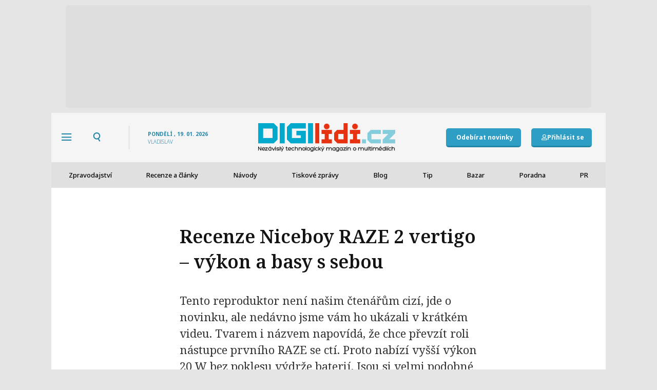

--- FILE ---
content_type: text/html; charset=UTF-8
request_url: https://digilidi.cz/recenze-niceboy-raze-2-vertigo-vykon-a-basy-s-sebou/
body_size: 58787
content:
<!doctype html>
<html lang="cs" prefix="og: https://ogp.me/ns#">
<head>
	<meta charset="UTF-8">
	<meta name="viewport" content="width=device-width, initial-scale=1">
	<link rel="profile" href="https://gmpg.org/xfn/11">
		<style>img:is([sizes="auto" i], [sizes^="auto," i]) { contain-intrinsic-size: 3000px 1500px }</style>
	
<!-- Open Graph Meta Tags generated by Blog2Social 820 - https://www.blog2social.com -->
<meta property="og:title" content="Recenze Niceboy RAZE 2 vertigo – výkon a basy s sebou"/>
<meta property="og:description" content="Tento reproduktor není našim čtenářům cizí, jde o novinku, ale nedávno jsme vám ho ukázali v krátkém videu. Tvarem i názvem napovídá, že chce převzít roli nástupce prvního RAZE se ctí. Proto nabízí vyšší výkon 20 W bez poklesu výdrže baterií. Jsou si velmi podobné a při tom nový model působí dospěleji."/>
<meta property="og:url" content="https://digilidi.cz/recenze-niceboy-raze-2-vertigo-vykon-a-basy-s-sebou/"/>
<meta property="og:image:alt" content="1544fa02c814870c15da5ad6f6867b9c_small"/>
<meta property="og:image" content="https://digilidi.cz/wp-content/uploads/2019/05/1544fa02c814870c15da5ad6f6867b9c_small.jpg"/>
<meta property="og:image:width" content="650"/>
<meta property="og:image:height" content="650"/>
<meta property="og:type" content="article"/>
<meta property="og:article:published_time" content="2019-05-18 23:46:33"/>
<meta property="og:article:modified_time" content="2019-05-18 23:46:33"/>
<!-- Open Graph Meta Tags generated by Blog2Social 820 - https://www.blog2social.com -->

<!-- Twitter Card generated by Blog2Social 820 - https://www.blog2social.com -->
<meta name="twitter:card" content="summary">
<meta name="twitter:title" content="Recenze Niceboy RAZE 2 vertigo – výkon a basy s sebou"/>
<meta name="twitter:description" content="Tento reproduktor není našim čtenářům cizí, jde o novinku, ale nedávno jsme vám ho ukázali v krátkém videu. Tvarem i názvem napovídá, že chce převzít roli nástupce prvního RAZE se ctí. Proto nabízí vyšší výkon 20 W bez poklesu výdrže baterií. Jsou si velmi podobné a při tom nový model působí dospěleji."/>
<meta name="twitter:image" content="https://digilidi.cz/wp-content/uploads/2019/05/1544fa02c814870c15da5ad6f6867b9c_small.jpg"/>
<meta name="twitter:image:alt" content="1544fa02c814870c15da5ad6f6867b9c_small"/>
<!-- Twitter Card generated by Blog2Social 820 - https://www.blog2social.com -->
<meta name="author" content="Igor Viduna"/>

<!-- Search Engine Optimization by Rank Math PRO - https://rankmath.com/ -->
<title>Recenze Niceboy RAZE 2 vertigo - výkon a basy s sebou - DigiLidi.cz</title><link rel="preload" data-rocket-preload as="style" href="https://fonts.googleapis.com/css?family=Noto%20Serif%3A100%2C100italic%2C200%2C200italic%2C300%2C300italic%2C400%2C400italic%2C500%2C500italic%2C600%2C600italic%2C700%2C700italic%2C800%2C800italic%2C900%2C900italic%7CNoto%20Sans%3A100%2C100italic%2C200%2C200italic%2C300%2C300italic%2C400%2C400italic%2C500%2C500italic%2C600%2C600italic%2C700%2C700italic%2C800%2C800italic%2C900%2C900italic%7COpen%20Sans&#038;subset=latin-ext&#038;display=swap" /><link rel="stylesheet" href="https://fonts.googleapis.com/css?family=Noto%20Serif%3A100%2C100italic%2C200%2C200italic%2C300%2C300italic%2C400%2C400italic%2C500%2C500italic%2C600%2C600italic%2C700%2C700italic%2C800%2C800italic%2C900%2C900italic%7CNoto%20Sans%3A100%2C100italic%2C200%2C200italic%2C300%2C300italic%2C400%2C400italic%2C500%2C500italic%2C600%2C600italic%2C700%2C700italic%2C800%2C800italic%2C900%2C900italic%7COpen%20Sans&#038;subset=latin-ext&#038;display=swap" media="print" onload="this.media='all'" /><noscript><link rel="stylesheet" href="https://fonts.googleapis.com/css?family=Noto%20Serif%3A100%2C100italic%2C200%2C200italic%2C300%2C300italic%2C400%2C400italic%2C500%2C500italic%2C600%2C600italic%2C700%2C700italic%2C800%2C800italic%2C900%2C900italic%7CNoto%20Sans%3A100%2C100italic%2C200%2C200italic%2C300%2C300italic%2C400%2C400italic%2C500%2C500italic%2C600%2C600italic%2C700%2C700italic%2C800%2C800italic%2C900%2C900italic%7COpen%20Sans&#038;subset=latin-ext&#038;display=swap" /></noscript>
<meta name="description" content="Tento reproduktor není našim čtenářům cizí, jde o novinku, ale nedávno jsme vám ho ukázali v krátkém videu. Tvarem i názvem napovídá, že chce převzít roli nástupce prvního RAZE se ctí. Proto nabízí vyšší výkon 20 W bez poklesu výdrže baterií. Jsou si velmi podobné a při tom nový model působí dospěleji."/>
<meta name="robots" content="follow, index, max-snippet:-1, max-video-preview:-1, max-image-preview:large"/>
<link rel="canonical" href="https://digilidi.cz/recenze-niceboy-raze-2-vertigo-vykon-a-basy-s-sebou/" />
<meta property="og:locale" content="cs_CZ" />
<meta property="og:type" content="article" />
<meta property="og:title" content="Recenze Niceboy RAZE 2 vertigo - výkon a basy s sebou - DigiLidi.cz" />
<meta property="og:description" content="Tento reproduktor není našim čtenářům cizí, jde o novinku, ale nedávno jsme vám ho ukázali v krátkém videu. Tvarem i názvem napovídá, že chce převzít roli nástupce prvního RAZE se ctí. Proto nabízí vyšší výkon 20 W bez poklesu výdrže baterií. Jsou si velmi podobné a při tom nový model působí dospěleji." />
<meta property="og:url" content="https://digilidi.cz/recenze-niceboy-raze-2-vertigo-vykon-a-basy-s-sebou/" />
<meta property="og:site_name" content="DigiLidi.cz" />
<meta property="article:section" content="Všehochuť" />
<meta property="og:image" content="https://digilidi.cz/wp-content/uploads/2019/05/1544fa02c814870c15da5ad6f6867b9c_small.jpg" />
<meta property="og:image:secure_url" content="https://digilidi.cz/wp-content/uploads/2019/05/1544fa02c814870c15da5ad6f6867b9c_small.jpg" />
<meta property="og:image:width" content="650" />
<meta property="og:image:height" content="650" />
<meta property="og:image:alt" content="1544fa02c814870c15da5ad6f6867b9c_small" />
<meta property="og:image:type" content="image/jpeg" />
<meta property="article:published_time" content="2019-05-18T23:46:33+02:00" />
<meta name="twitter:card" content="summary_large_image" />
<meta name="twitter:title" content="Recenze Niceboy RAZE 2 vertigo - výkon a basy s sebou - DigiLidi.cz" />
<meta name="twitter:description" content="Tento reproduktor není našim čtenářům cizí, jde o novinku, ale nedávno jsme vám ho ukázali v krátkém videu. Tvarem i názvem napovídá, že chce převzít roli nástupce prvního RAZE se ctí. Proto nabízí vyšší výkon 20 W bez poklesu výdrže baterií. Jsou si velmi podobné a při tom nový model působí dospěleji." />
<meta name="twitter:image" content="https://digilidi.cz/wp-content/uploads/2019/05/1544fa02c814870c15da5ad6f6867b9c_small.jpg" />
<script type="application/ld+json" class="rank-math-schema-pro">{"@context":"https://schema.org","@graph":[{"image":{"@id":"https://digilidi.cz/wp-content/uploads/2019/05/1544fa02c814870c15da5ad6f6867b9c_small.jpg"},"headline":"Recenze Niceboy RAZE 2 vertigo - v\u00fdkon a basy s sebou - DigiLidi.cz","description":"Tento reproduktor nen\u00ed na\u0161im \u010dten\u00e1\u0159\u016fm ciz\u00ed, jde o novinku, ale ned\u00e1vno jsme v\u00e1m ho uk\u00e1zali v kr\u00e1tk\u00e9m videu. Tvarem i n\u00e1zvem napov\u00edd\u00e1, \u017ee chce p\u0159evz\u00edt roli n\u00e1stupce prvn\u00edho RAZE se ct\u00ed. Proto nab\u00edz\u00ed vy\u0161\u0161\u00ed v\u00fdkon 20 W bez poklesu v\u00fddr\u017ee bateri\u00ed. Jsou si velmi podobn\u00e9 a p\u0159i tom nov\u00fd model p\u016fsob\u00ed dosp\u011bleji.","@type":"Article","author":{"@type":"Person","name":"Igor Viduna"},"datePublished":"2019-05-18T23:46:33+02:00","dateModified":"2019-05-18T23:46:33+02:00","name":"Recenze Niceboy RAZE 2 vertigo - v\u00fdkon a basy s sebou - DigiLidi.cz","articleSection":"V\u0161ehochu\u0165","@id":"https://digilidi.cz/recenze-niceboy-raze-2-vertigo-vykon-a-basy-s-sebou/#schema-901565","isPartOf":{"@id":"https://digilidi.cz/recenze-niceboy-raze-2-vertigo-vykon-a-basy-s-sebou/#webpage"},"publisher":{"@id":"https://digilidi.cz/#organization"},"inLanguage":"cs","mainEntityOfPage":{"@id":"https://digilidi.cz/recenze-niceboy-raze-2-vertigo-vykon-a-basy-s-sebou/#webpage"}},{"@type":"Organization","@id":"https://digilidi.cz/#organization","name":"DigiLidi","url":"https://digilidi.cz","email":"redakce@digilidi.cz","logo":{"@type":"ImageObject","@id":"https://digilidi.cz/#logo","url":"https://digilidi.cz/wp-content/uploads/2022/12/digilidi_logo-150x64.png","contentUrl":"https://digilidi.cz/wp-content/uploads/2022/12/digilidi_logo-150x64.png","caption":"DigiLidi.cz","inLanguage":"cs"},"contactPoint":[{"@type":"ContactPoint","telephone":"+779970200","contactType":"customer support"}]},{"@type":"WebSite","@id":"https://digilidi.cz/#website","url":"https://digilidi.cz","name":"DigiLidi.cz","publisher":{"@id":"https://digilidi.cz/#organization"},"inLanguage":"cs"},{"@type":"ImageObject","@id":"https://digilidi.cz/wp-content/uploads/2019/05/1544fa02c814870c15da5ad6f6867b9c_small.jpg","url":"https://digilidi.cz/wp-content/uploads/2019/05/1544fa02c814870c15da5ad6f6867b9c_small.jpg","width":"650","height":"650","caption":"1544fa02c814870c15da5ad6f6867b9c_small","inLanguage":"cs"},{"@type":"WebPage","@id":"https://digilidi.cz/recenze-niceboy-raze-2-vertigo-vykon-a-basy-s-sebou/#webpage","url":"https://digilidi.cz/recenze-niceboy-raze-2-vertigo-vykon-a-basy-s-sebou/","name":"Recenze Niceboy RAZE 2 vertigo - v\u00fdkon a basy s sebou - DigiLidi.cz","datePublished":"2019-05-18T23:46:33+02:00","dateModified":"2019-05-18T23:46:33+02:00","isPartOf":{"@id":"https://digilidi.cz/#website"},"primaryImageOfPage":{"@id":"https://digilidi.cz/wp-content/uploads/2019/05/1544fa02c814870c15da5ad6f6867b9c_small.jpg"},"inLanguage":"cs"},{"@type":"Person","@id":"https://digilidi.cz/autor/igor-viduna/","name":"Igor Viduna","url":"https://digilidi.cz/autor/igor-viduna/","image":{"@type":"ImageObject","@id":"https://secure.gravatar.com/avatar/f5c1c67d1cdbd18d73fae38b6c6f3757?s=96&amp;d=mm&amp;r=g","url":"https://secure.gravatar.com/avatar/f5c1c67d1cdbd18d73fae38b6c6f3757?s=96&amp;d=mm&amp;r=g","caption":"Igor Viduna","inLanguage":"cs"},"worksFor":{"@id":"https://digilidi.cz/#organization"}},{"@type":"BlogPosting","headline":"Recenze Niceboy RAZE 2 vertigo - v\u00fdkon a basy s sebou - DigiLidi.cz","datePublished":"2019-05-18T23:46:33+02:00","dateModified":"2019-05-18T23:46:33+02:00","articleSection":"V\u0161ehochu\u0165","author":{"@id":"https://digilidi.cz/autor/igor-viduna/","name":"Igor Viduna"},"publisher":{"@id":"https://digilidi.cz/#organization"},"description":"Tento reproduktor nen\u00ed na\u0161im \u010dten\u00e1\u0159\u016fm ciz\u00ed, jde o novinku, ale ned\u00e1vno jsme v\u00e1m ho uk\u00e1zali v kr\u00e1tk\u00e9m videu. Tvarem i n\u00e1zvem napov\u00edd\u00e1, \u017ee chce p\u0159evz\u00edt roli n\u00e1stupce prvn\u00edho RAZE se ct\u00ed. Proto nab\u00edz\u00ed vy\u0161\u0161\u00ed v\u00fdkon 20 W bez poklesu v\u00fddr\u017ee bateri\u00ed. Jsou si velmi podobn\u00e9 a p\u0159i tom nov\u00fd model p\u016fsob\u00ed dosp\u011bleji.","name":"Recenze Niceboy RAZE 2 vertigo - v\u00fdkon a basy s sebou - DigiLidi.cz","@id":"https://digilidi.cz/recenze-niceboy-raze-2-vertigo-vykon-a-basy-s-sebou/#richSnippet","isPartOf":{"@id":"https://digilidi.cz/recenze-niceboy-raze-2-vertigo-vykon-a-basy-s-sebou/#webpage"},"image":{"@id":"https://digilidi.cz/wp-content/uploads/2019/05/1544fa02c814870c15da5ad6f6867b9c_small.jpg"},"inLanguage":"cs","mainEntityOfPage":{"@id":"https://digilidi.cz/recenze-niceboy-raze-2-vertigo-vykon-a-basy-s-sebou/#webpage"}}]}</script>
<!-- /Rank Math WordPress SEO plugin -->

<link rel='dns-prefetch' href='//www.googletagmanager.com' />
<link rel='dns-prefetch' href='//pagead2.googlesyndication.com' />
<link href='https://fonts.gstatic.com' crossorigin rel='preconnect' />
<link rel="alternate" type="application/rss+xml" title="DigiLidi.cz &raquo; RSS zdroj" href="https://digilidi.cz/feed/" />
<link rel="alternate" type="application/rss+xml" title="DigiLidi.cz &raquo; RSS komentářů" href="https://digilidi.cz/comments/feed/" />
<script id="wpp-js" src="https://digilidi.cz/wp-content/plugins/wordpress-popular-posts/assets/js/wpp.min.js?ver=7.2.0" data-sampling="0" data-sampling-rate="100" data-api-url="https://digilidi.cz/wp-json/wordpress-popular-posts" data-post-id="60201" data-token="bb71516dff" data-lang="0" data-debug="0"></script>
<link rel="alternate" type="application/rss+xml" title="DigiLidi.cz &raquo; RSS komentářů pro Recenze Niceboy RAZE 2 vertigo &#8211; výkon a basy s sebou" href="https://digilidi.cz/recenze-niceboy-raze-2-vertigo-vykon-a-basy-s-sebou/feed/" />
<!-- digilidi.cz is managing ads with Advanced Ads 2.0.11 – https://wpadvancedads.com/ --><!--noptimize--><script id="digil-ready">
			window.advanced_ads_ready=function(e,a){a=a||"complete";var d=function(e){return"interactive"===a?"loading"!==e:"complete"===e};d(document.readyState)?e():document.addEventListener("readystatechange",(function(a){d(a.target.readyState)&&e()}),{once:"interactive"===a})},window.advanced_ads_ready_queue=window.advanced_ads_ready_queue||[];		</script>
		<!--/noptimize--><link rel='stylesheet' id='dce-animations-css' href='https://digilidi.cz/wp-content/plugins/dynamic-content-for-elementor/assets/css/animations.css' media='all' />
<link rel='stylesheet' id='forum_style-css' href='https://digilidi.cz/wp-content/plugins/digilidi-forum/assets/css/style.css' media='all' />
<style id='wp-emoji-styles-inline-css'>

	img.wp-smiley, img.emoji {
		display: inline !important;
		border: none !important;
		box-shadow: none !important;
		height: 1em !important;
		width: 1em !important;
		margin: 0 0.07em !important;
		vertical-align: -0.1em !important;
		background: none !important;
		padding: 0 !important;
	}
</style>
<link rel='stylesheet' id='wp-block-library-css' href='https://digilidi.cz/wp-includes/css/dist/block-library/style.min.css' media='all' />
<style id='safe-svg-svg-icon-style-inline-css'>
.safe-svg-cover{text-align:center}.safe-svg-cover .safe-svg-inside{display:inline-block;max-width:100%}.safe-svg-cover svg{height:100%;max-height:100%;max-width:100%;width:100%}

</style>
<style id='rank-math-toc-block-style-inline-css'>
.wp-block-rank-math-toc-block nav ol{counter-reset:item}.wp-block-rank-math-toc-block nav ol li{display:block}.wp-block-rank-math-toc-block nav ol li:before{content:counters(item, ".") ". ";counter-increment:item}

</style>
<style id='rank-math-rich-snippet-style-inline-css'>
/*!
* Plugin:  Rank Math
* URL: https://rankmath.com/wordpress/plugin/seo-suite/
* Name:  rank-math-review-snippet.css
*/@-webkit-keyframes spin{0%{-webkit-transform:rotate(0deg)}100%{-webkit-transform:rotate(-360deg)}}@keyframes spin{0%{-webkit-transform:rotate(0deg)}100%{-webkit-transform:rotate(-360deg)}}@keyframes bounce{from{-webkit-transform:translateY(0px);transform:translateY(0px)}to{-webkit-transform:translateY(-5px);transform:translateY(-5px)}}@-webkit-keyframes bounce{from{-webkit-transform:translateY(0px);transform:translateY(0px)}to{-webkit-transform:translateY(-5px);transform:translateY(-5px)}}@-webkit-keyframes loading{0%{background-size:20% 50% ,20% 50% ,20% 50%}20%{background-size:20% 20% ,20% 50% ,20% 50%}40%{background-size:20% 100%,20% 20% ,20% 50%}60%{background-size:20% 50% ,20% 100%,20% 20%}80%{background-size:20% 50% ,20% 50% ,20% 100%}100%{background-size:20% 50% ,20% 50% ,20% 50%}}@keyframes loading{0%{background-size:20% 50% ,20% 50% ,20% 50%}20%{background-size:20% 20% ,20% 50% ,20% 50%}40%{background-size:20% 100%,20% 20% ,20% 50%}60%{background-size:20% 50% ,20% 100%,20% 20%}80%{background-size:20% 50% ,20% 50% ,20% 100%}100%{background-size:20% 50% ,20% 50% ,20% 50%}}:root{--rankmath-wp-adminbar-height: 0}#rank-math-rich-snippet-wrapper{overflow:hidden}#rank-math-rich-snippet-wrapper h5.rank-math-title{display:block;font-size:18px;line-height:1.4}#rank-math-rich-snippet-wrapper .rank-math-review-image{float:right;max-width:40%;margin-left:15px}#rank-math-rich-snippet-wrapper .rank-math-review-data{margin-bottom:15px}#rank-math-rich-snippet-wrapper .rank-math-total-wrapper{width:100%;padding:0 0 20px 0;float:left;clear:both;position:relative;-webkit-box-sizing:border-box;box-sizing:border-box}#rank-math-rich-snippet-wrapper .rank-math-total-wrapper .rank-math-total{border:0;display:block;margin:0;width:auto;float:left;text-align:left;padding:0;font-size:24px;line-height:1;font-weight:700;-webkit-box-sizing:border-box;box-sizing:border-box;overflow:hidden}#rank-math-rich-snippet-wrapper .rank-math-total-wrapper .rank-math-review-star{float:left;margin-left:15px;margin-top:5px;position:relative;z-index:99;line-height:1}#rank-math-rich-snippet-wrapper .rank-math-total-wrapper .rank-math-review-star .rank-math-review-result-wrapper{display:inline-block;white-space:nowrap;position:relative;color:#e7e7e7}#rank-math-rich-snippet-wrapper .rank-math-total-wrapper .rank-math-review-star .rank-math-review-result-wrapper .rank-math-review-result{position:absolute;top:0;left:0;overflow:hidden;white-space:nowrap;color:#ffbe01}#rank-math-rich-snippet-wrapper .rank-math-total-wrapper .rank-math-review-star .rank-math-review-result-wrapper i{font-size:18px;-webkit-text-stroke-width:1px;font-style:normal;padding:0 2px;line-height:inherit}#rank-math-rich-snippet-wrapper .rank-math-total-wrapper .rank-math-review-star .rank-math-review-result-wrapper i:before{content:"\2605"}body.rtl #rank-math-rich-snippet-wrapper .rank-math-review-image{float:left;margin-left:0;margin-right:15px}body.rtl #rank-math-rich-snippet-wrapper .rank-math-total-wrapper .rank-math-total{float:right}body.rtl #rank-math-rich-snippet-wrapper .rank-math-total-wrapper .rank-math-review-star{float:right;margin-left:0;margin-right:15px}body.rtl #rank-math-rich-snippet-wrapper .rank-math-total-wrapper .rank-math-review-star .rank-math-review-result{left:auto;right:0}@media screen and (max-width: 480px){#rank-math-rich-snippet-wrapper .rank-math-review-image{display:block;max-width:100%;width:100%;text-align:center;margin-right:0}#rank-math-rich-snippet-wrapper .rank-math-review-data{clear:both}}.clear{clear:both}

</style>
<style id='classic-theme-styles-inline-css'>
/*! This file is auto-generated */
.wp-block-button__link{color:#fff;background-color:#32373c;border-radius:9999px;box-shadow:none;text-decoration:none;padding:calc(.667em + 2px) calc(1.333em + 2px);font-size:1.125em}.wp-block-file__button{background:#32373c;color:#fff;text-decoration:none}
</style>
<style id='global-styles-inline-css'>
:root{--wp--preset--aspect-ratio--square: 1;--wp--preset--aspect-ratio--4-3: 4/3;--wp--preset--aspect-ratio--3-4: 3/4;--wp--preset--aspect-ratio--3-2: 3/2;--wp--preset--aspect-ratio--2-3: 2/3;--wp--preset--aspect-ratio--16-9: 16/9;--wp--preset--aspect-ratio--9-16: 9/16;--wp--preset--color--black: #000000;--wp--preset--color--cyan-bluish-gray: #abb8c3;--wp--preset--color--white: #ffffff;--wp--preset--color--pale-pink: #f78da7;--wp--preset--color--vivid-red: #cf2e2e;--wp--preset--color--luminous-vivid-orange: #ff6900;--wp--preset--color--luminous-vivid-amber: #fcb900;--wp--preset--color--light-green-cyan: #7bdcb5;--wp--preset--color--vivid-green-cyan: #00d084;--wp--preset--color--pale-cyan-blue: #8ed1fc;--wp--preset--color--vivid-cyan-blue: #0693e3;--wp--preset--color--vivid-purple: #9b51e0;--wp--preset--gradient--vivid-cyan-blue-to-vivid-purple: linear-gradient(135deg,rgba(6,147,227,1) 0%,rgb(155,81,224) 100%);--wp--preset--gradient--light-green-cyan-to-vivid-green-cyan: linear-gradient(135deg,rgb(122,220,180) 0%,rgb(0,208,130) 100%);--wp--preset--gradient--luminous-vivid-amber-to-luminous-vivid-orange: linear-gradient(135deg,rgba(252,185,0,1) 0%,rgba(255,105,0,1) 100%);--wp--preset--gradient--luminous-vivid-orange-to-vivid-red: linear-gradient(135deg,rgba(255,105,0,1) 0%,rgb(207,46,46) 100%);--wp--preset--gradient--very-light-gray-to-cyan-bluish-gray: linear-gradient(135deg,rgb(238,238,238) 0%,rgb(169,184,195) 100%);--wp--preset--gradient--cool-to-warm-spectrum: linear-gradient(135deg,rgb(74,234,220) 0%,rgb(151,120,209) 20%,rgb(207,42,186) 40%,rgb(238,44,130) 60%,rgb(251,105,98) 80%,rgb(254,248,76) 100%);--wp--preset--gradient--blush-light-purple: linear-gradient(135deg,rgb(255,206,236) 0%,rgb(152,150,240) 100%);--wp--preset--gradient--blush-bordeaux: linear-gradient(135deg,rgb(254,205,165) 0%,rgb(254,45,45) 50%,rgb(107,0,62) 100%);--wp--preset--gradient--luminous-dusk: linear-gradient(135deg,rgb(255,203,112) 0%,rgb(199,81,192) 50%,rgb(65,88,208) 100%);--wp--preset--gradient--pale-ocean: linear-gradient(135deg,rgb(255,245,203) 0%,rgb(182,227,212) 50%,rgb(51,167,181) 100%);--wp--preset--gradient--electric-grass: linear-gradient(135deg,rgb(202,248,128) 0%,rgb(113,206,126) 100%);--wp--preset--gradient--midnight: linear-gradient(135deg,rgb(2,3,129) 0%,rgb(40,116,252) 100%);--wp--preset--font-size--small: 13px;--wp--preset--font-size--medium: 20px;--wp--preset--font-size--large: 36px;--wp--preset--font-size--x-large: 42px;--wp--preset--spacing--20: 0.44rem;--wp--preset--spacing--30: 0.67rem;--wp--preset--spacing--40: 1rem;--wp--preset--spacing--50: 1.5rem;--wp--preset--spacing--60: 2.25rem;--wp--preset--spacing--70: 3.38rem;--wp--preset--spacing--80: 5.06rem;--wp--preset--shadow--natural: 6px 6px 9px rgba(0, 0, 0, 0.2);--wp--preset--shadow--deep: 12px 12px 50px rgba(0, 0, 0, 0.4);--wp--preset--shadow--sharp: 6px 6px 0px rgba(0, 0, 0, 0.2);--wp--preset--shadow--outlined: 6px 6px 0px -3px rgba(255, 255, 255, 1), 6px 6px rgba(0, 0, 0, 1);--wp--preset--shadow--crisp: 6px 6px 0px rgba(0, 0, 0, 1);}:where(.is-layout-flex){gap: 0.5em;}:where(.is-layout-grid){gap: 0.5em;}body .is-layout-flex{display: flex;}.is-layout-flex{flex-wrap: wrap;align-items: center;}.is-layout-flex > :is(*, div){margin: 0;}body .is-layout-grid{display: grid;}.is-layout-grid > :is(*, div){margin: 0;}:where(.wp-block-columns.is-layout-flex){gap: 2em;}:where(.wp-block-columns.is-layout-grid){gap: 2em;}:where(.wp-block-post-template.is-layout-flex){gap: 1.25em;}:where(.wp-block-post-template.is-layout-grid){gap: 1.25em;}.has-black-color{color: var(--wp--preset--color--black) !important;}.has-cyan-bluish-gray-color{color: var(--wp--preset--color--cyan-bluish-gray) !important;}.has-white-color{color: var(--wp--preset--color--white) !important;}.has-pale-pink-color{color: var(--wp--preset--color--pale-pink) !important;}.has-vivid-red-color{color: var(--wp--preset--color--vivid-red) !important;}.has-luminous-vivid-orange-color{color: var(--wp--preset--color--luminous-vivid-orange) !important;}.has-luminous-vivid-amber-color{color: var(--wp--preset--color--luminous-vivid-amber) !important;}.has-light-green-cyan-color{color: var(--wp--preset--color--light-green-cyan) !important;}.has-vivid-green-cyan-color{color: var(--wp--preset--color--vivid-green-cyan) !important;}.has-pale-cyan-blue-color{color: var(--wp--preset--color--pale-cyan-blue) !important;}.has-vivid-cyan-blue-color{color: var(--wp--preset--color--vivid-cyan-blue) !important;}.has-vivid-purple-color{color: var(--wp--preset--color--vivid-purple) !important;}.has-black-background-color{background-color: var(--wp--preset--color--black) !important;}.has-cyan-bluish-gray-background-color{background-color: var(--wp--preset--color--cyan-bluish-gray) !important;}.has-white-background-color{background-color: var(--wp--preset--color--white) !important;}.has-pale-pink-background-color{background-color: var(--wp--preset--color--pale-pink) !important;}.has-vivid-red-background-color{background-color: var(--wp--preset--color--vivid-red) !important;}.has-luminous-vivid-orange-background-color{background-color: var(--wp--preset--color--luminous-vivid-orange) !important;}.has-luminous-vivid-amber-background-color{background-color: var(--wp--preset--color--luminous-vivid-amber) !important;}.has-light-green-cyan-background-color{background-color: var(--wp--preset--color--light-green-cyan) !important;}.has-vivid-green-cyan-background-color{background-color: var(--wp--preset--color--vivid-green-cyan) !important;}.has-pale-cyan-blue-background-color{background-color: var(--wp--preset--color--pale-cyan-blue) !important;}.has-vivid-cyan-blue-background-color{background-color: var(--wp--preset--color--vivid-cyan-blue) !important;}.has-vivid-purple-background-color{background-color: var(--wp--preset--color--vivid-purple) !important;}.has-black-border-color{border-color: var(--wp--preset--color--black) !important;}.has-cyan-bluish-gray-border-color{border-color: var(--wp--preset--color--cyan-bluish-gray) !important;}.has-white-border-color{border-color: var(--wp--preset--color--white) !important;}.has-pale-pink-border-color{border-color: var(--wp--preset--color--pale-pink) !important;}.has-vivid-red-border-color{border-color: var(--wp--preset--color--vivid-red) !important;}.has-luminous-vivid-orange-border-color{border-color: var(--wp--preset--color--luminous-vivid-orange) !important;}.has-luminous-vivid-amber-border-color{border-color: var(--wp--preset--color--luminous-vivid-amber) !important;}.has-light-green-cyan-border-color{border-color: var(--wp--preset--color--light-green-cyan) !important;}.has-vivid-green-cyan-border-color{border-color: var(--wp--preset--color--vivid-green-cyan) !important;}.has-pale-cyan-blue-border-color{border-color: var(--wp--preset--color--pale-cyan-blue) !important;}.has-vivid-cyan-blue-border-color{border-color: var(--wp--preset--color--vivid-cyan-blue) !important;}.has-vivid-purple-border-color{border-color: var(--wp--preset--color--vivid-purple) !important;}.has-vivid-cyan-blue-to-vivid-purple-gradient-background{background: var(--wp--preset--gradient--vivid-cyan-blue-to-vivid-purple) !important;}.has-light-green-cyan-to-vivid-green-cyan-gradient-background{background: var(--wp--preset--gradient--light-green-cyan-to-vivid-green-cyan) !important;}.has-luminous-vivid-amber-to-luminous-vivid-orange-gradient-background{background: var(--wp--preset--gradient--luminous-vivid-amber-to-luminous-vivid-orange) !important;}.has-luminous-vivid-orange-to-vivid-red-gradient-background{background: var(--wp--preset--gradient--luminous-vivid-orange-to-vivid-red) !important;}.has-very-light-gray-to-cyan-bluish-gray-gradient-background{background: var(--wp--preset--gradient--very-light-gray-to-cyan-bluish-gray) !important;}.has-cool-to-warm-spectrum-gradient-background{background: var(--wp--preset--gradient--cool-to-warm-spectrum) !important;}.has-blush-light-purple-gradient-background{background: var(--wp--preset--gradient--blush-light-purple) !important;}.has-blush-bordeaux-gradient-background{background: var(--wp--preset--gradient--blush-bordeaux) !important;}.has-luminous-dusk-gradient-background{background: var(--wp--preset--gradient--luminous-dusk) !important;}.has-pale-ocean-gradient-background{background: var(--wp--preset--gradient--pale-ocean) !important;}.has-electric-grass-gradient-background{background: var(--wp--preset--gradient--electric-grass) !important;}.has-midnight-gradient-background{background: var(--wp--preset--gradient--midnight) !important;}.has-small-font-size{font-size: var(--wp--preset--font-size--small) !important;}.has-medium-font-size{font-size: var(--wp--preset--font-size--medium) !important;}.has-large-font-size{font-size: var(--wp--preset--font-size--large) !important;}.has-x-large-font-size{font-size: var(--wp--preset--font-size--x-large) !important;}
:where(.wp-block-post-template.is-layout-flex){gap: 1.25em;}:where(.wp-block-post-template.is-layout-grid){gap: 1.25em;}
:where(.wp-block-columns.is-layout-flex){gap: 2em;}:where(.wp-block-columns.is-layout-grid){gap: 2em;}
:root :where(.wp-block-pullquote){font-size: 1.5em;line-height: 1.6;}
</style>
<link rel='stylesheet' id='wp-ulike-css' href='https://digilidi.cz/wp-content/plugins/wp-ulike/assets/css/wp-ulike.min.css' media='all' />
<link rel='stylesheet' id='search-filter-plugin-styles-css' href='https://digilidi.cz/wp-content/plugins/search-filter-pro/public/assets/css/search-filter.min.css' media='all' />
<link rel='stylesheet' id='wordpress-popular-posts-css-css' href='https://digilidi.cz/wp-content/plugins/wordpress-popular-posts/assets/css/wpp.css' media='all' />
<link rel='stylesheet' id='hello-elementor-css' href='https://digilidi.cz/wp-content/themes/hello-elementor/style.min.css' media='all' />
<link rel='stylesheet' id='hello-elementor-theme-style-css' href='https://digilidi.cz/wp-content/themes/hello-elementor/theme.min.css' media='all' />
<link rel='stylesheet' id='hello-elementor-header-footer-css' href='https://digilidi.cz/wp-content/themes/hello-elementor/header-footer.min.css' media='all' />
<link rel='stylesheet' id='jet-reviews-frontend-css' href='https://digilidi.cz/wp-content/plugins/jet-reviews/assets/css/jet-reviews.css' media='all' />
<link rel='stylesheet' id='wpdreams-asl-basic-css' href='https://digilidi.cz/wp-content/plugins/ajax-search-lite/css/style.basic.css' media='all' />
<style id='wpdreams-asl-basic-inline-css'>

					div[id*='ajaxsearchlitesettings'].searchsettings .asl_option_inner label {
						font-size: 0px !important;
						color: rgba(0, 0, 0, 0);
					}
					div[id*='ajaxsearchlitesettings'].searchsettings .asl_option_inner label:after {
						font-size: 11px !important;
						position: absolute;
						top: 0;
						left: 0;
						z-index: 1;
					}
					.asl_w_container {
						width: 100%;
						margin: 0px 0px 0px 0px;
						min-width: 200px;
					}
					div[id*='ajaxsearchlite'].asl_m {
						width: 100%;
					}
					div[id*='ajaxsearchliteres'].wpdreams_asl_results div.resdrg span.highlighted {
						font-weight: bold;
						color: rgba(217, 49, 43, 1);
						background-color: rgba(238, 238, 238, 1);
					}
					div[id*='ajaxsearchliteres'].wpdreams_asl_results .results img.asl_image {
						width: 70px;
						height: 70px;
						object-fit: cover;
					}
					div[id*='ajaxsearchlite'].asl_r .results {
						max-height: none;
					}
					div[id*='ajaxsearchlite'].asl_r {
						position: absolute;
					}
				
							.asl_w, .asl_w * {font-family:&quot;Noto Sans&quot; !important;}
							.asl_m input[type=search]::placeholder{font-family:&quot;Noto Sans&quot; !important;}
							.asl_m input[type=search]::-webkit-input-placeholder{font-family:&quot;Noto Sans&quot; !important;}
							.asl_m input[type=search]::-moz-placeholder{font-family:&quot;Noto Sans&quot; !important;}
							.asl_m input[type=search]:-ms-input-placeholder{font-family:&quot;Noto Sans&quot; !important;}
						
						div.asl_r.asl_w.vertical .results .item::after {
							display: block;
							position: absolute;
							bottom: 0;
							content: '';
							height: 1px;
							width: 100%;
							background: #D8D8D8;
						}
						div.asl_r.asl_w.vertical .results .item.asl_last_item::after {
							display: none;
						}
					
</style>
<link rel='stylesheet' id='wpdreams-asl-instance-css' href='https://digilidi.cz/wp-content/plugins/ajax-search-lite/css/style-curvy-black.css' media='all' />
<link rel='stylesheet' id='elementor-frontend-css' href='https://digilidi.cz/wp-content/plugins/elementor/assets/css/frontend.min.css' media='all' />
<link rel='stylesheet' id='widget-heading-css' href='https://digilidi.cz/wp-content/plugins/elementor/assets/css/widget-heading.min.css' media='all' />
<link rel='stylesheet' id='widget-image-css' href='https://digilidi.cz/wp-content/plugins/elementor/assets/css/widget-image.min.css' media='all' />
<link rel='stylesheet' id='widget-nav-menu-css' href='https://digilidi.cz/wp-content/plugins/elementor-pro/assets/css/widget-nav-menu.min.css' media='all' />
<link rel='stylesheet' id='widget-divider-css' href='https://digilidi.cz/wp-content/plugins/elementor/assets/css/widget-divider.min.css' media='all' />
<link rel='stylesheet' id='widget-icon-list-css' href='https://digilidi.cz/wp-content/plugins/elementor/assets/css/widget-icon-list.min.css' media='all' />
<link rel='stylesheet' id='widget-image-box-css' href='https://digilidi.cz/wp-content/plugins/elementor/assets/css/widget-image-box.min.css' media='all' />
<link rel='stylesheet' id='dce-style-css' href='https://digilidi.cz/wp-content/plugins/dynamic-content-for-elementor/assets/css/style.min.css' media='all' />
<link rel='stylesheet' id='dce-excerpt-css' href='https://digilidi.cz/wp-content/plugins/dynamic-content-for-elementor/assets/css/excerpt.min.css' media='all' />
<link rel='stylesheet' id='widget-share-buttons-css' href='https://digilidi.cz/wp-content/plugins/elementor-pro/assets/css/widget-share-buttons.min.css' media='all' />
<link rel='stylesheet' id='e-apple-webkit-css' href='https://digilidi.cz/wp-content/plugins/elementor/assets/css/conditionals/apple-webkit.min.css' media='all' />
<link rel='stylesheet' id='elementor-icons-shared-0-css' href='https://digilidi.cz/wp-content/plugins/elementor/assets/lib/font-awesome/css/fontawesome.min.css' media='all' />
<link rel='stylesheet' id='elementor-icons-fa-solid-css' href='https://digilidi.cz/wp-content/plugins/elementor/assets/lib/font-awesome/css/solid.min.css' media='all' />
<link rel='stylesheet' id='elementor-icons-fa-brands-css' href='https://digilidi.cz/wp-content/plugins/elementor/assets/lib/font-awesome/css/brands.min.css' media='all' />
<link rel='stylesheet' id='widget-post-info-css' href='https://digilidi.cz/wp-content/plugins/elementor-pro/assets/css/widget-post-info.min.css' media='all' />
<link rel='stylesheet' id='elementor-icons-fa-regular-css' href='https://digilidi.cz/wp-content/plugins/elementor/assets/lib/font-awesome/css/regular.min.css' media='all' />
<link rel='stylesheet' id='widget-icon-box-css' href='https://digilidi.cz/wp-content/plugins/elementor/assets/css/widget-icon-box.min.css' media='all' />
<link rel='stylesheet' id='dce-acf-repeater-css' href='https://digilidi.cz/wp-content/plugins/dynamic-content-for-elementor/assets/css/acf-repeater.min.css' media='all' />
<link rel='stylesheet' id='datatables-css' href='https://digilidi.cz/wp-content/plugins/dynamic-content-for-elementor/assets/lib/datatables/datatables.min.css' media='all' />
<link rel='stylesheet' id='dce-accordionjs-css' href='https://digilidi.cz/wp-content/plugins/dynamic-content-for-elementor/assets/lib/accordionjs/accordion.css' media='all' />
<link rel='stylesheet' id='dce-dynamic-posts-css' href='https://digilidi.cz/wp-content/plugins/dynamic-content-for-elementor/assets/css/dynamic-posts.min.css' media='all' />
<link rel='stylesheet' id='dce-dynamicPosts-grid-css' href='https://digilidi.cz/wp-content/plugins/dynamic-content-for-elementor/assets/css/dynamic-posts-skin-grid.min.css' media='all' />
<link rel='stylesheet' id='widget-spacer-css' href='https://digilidi.cz/wp-content/plugins/elementor/assets/css/widget-spacer.min.css' media='all' />
<link rel='stylesheet' id='elementor-icons-css' href='https://digilidi.cz/wp-content/plugins/elementor/assets/lib/eicons/css/elementor-icons.min.css' media='all' />
<link rel='stylesheet' id='swiper-css' href='https://digilidi.cz/wp-content/plugins/elementor/assets/lib/swiper/v8/css/swiper.min.css' media='all' />
<link rel='stylesheet' id='e-swiper-css' href='https://digilidi.cz/wp-content/plugins/elementor/assets/css/conditionals/e-swiper.min.css' media='all' />
<link rel='stylesheet' id='elementor-post-4-css' href='https://digilidi.cz/wp-content/uploads/elementor/css/post-4.css' media='all' />
<link rel='stylesheet' id='dashicons-css' href='https://digilidi.cz/wp-includes/css/dashicons.min.css' media='all' />
<link rel='stylesheet' id='e-popup-style-css' href='https://digilidi.cz/wp-content/plugins/elementor-pro/assets/css/conditionals/popup.min.css' media='all' />
<link rel='stylesheet' id='wpde-all-css-css' href='https://digilidi.cz/wp-content/uploads/elementor/css/wpde-frontend.min.css' media='all' />
<link rel='stylesheet' id='elementor-post-7-css' href='https://digilidi.cz/wp-content/uploads/elementor/css/post-7.css' media='all' />
<link rel='stylesheet' id='elementor-post-55-css' href='https://digilidi.cz/wp-content/uploads/elementor/css/post-55.css' media='all' />
<link rel='stylesheet' id='elementor-post-456-css' href='https://digilidi.cz/wp-content/uploads/elementor/css/post-456.css' media='all' />

<link rel="preconnect" href="https://fonts.gstatic.com/" crossorigin><script src="https://digilidi.cz/wp-includes/js/jquery/jquery.min.js" id="jquery-core-js"></script>
<script src="https://digilidi.cz/wp-includes/js/jquery/jquery-migrate.min.js" id="jquery-migrate-js"></script>
<script id="search-filter-plugin-build-js-extra">
var SF_LDATA = {"ajax_url":"https:\/\/digilidi.cz\/wp-admin\/admin-ajax.php","home_url":"https:\/\/digilidi.cz\/","extensions":[]};
</script>
<script src="https://digilidi.cz/wp-content/plugins/search-filter-pro/public/assets/js/search-filter-build.min.js" id="search-filter-plugin-build-js"></script>
<script src="https://digilidi.cz/wp-content/plugins/search-filter-pro/public/assets/js/chosen.jquery.min.js" id="search-filter-plugin-chosen-js"></script>

<!-- Google tag (gtag.js) snippet added by Site Kit -->

<!-- Google Analytics snippet added by Site Kit -->
<script src="https://www.googletagmanager.com/gtag/js?id=G-1GMGJCBRQB" id="google_gtagjs-js" async></script>
<script id="google_gtagjs-js-after">
window.dataLayer = window.dataLayer || [];function gtag(){dataLayer.push(arguments);}
gtag("set","linker",{"domains":["digilidi.cz"]});
gtag("js", new Date());
gtag("set", "developer_id.dZTNiMT", true);
gtag("config", "G-1GMGJCBRQB");
</script>

<!-- End Google tag (gtag.js) snippet added by Site Kit -->
<link rel="https://api.w.org/" href="https://digilidi.cz/wp-json/" /><link rel="alternate" title="JSON" type="application/json" href="https://digilidi.cz/wp-json/wp/v2/posts/60201" /><link rel="EditURI" type="application/rsd+xml" title="RSD" href="https://digilidi.cz/xmlrpc.php?rsd" />
<link rel='shortlink' href='https://digilidi.cz/?p=60201' />
<link rel="alternate" title="oEmbed (JSON)" type="application/json+oembed" href="https://digilidi.cz/wp-json/oembed/1.0/embed?url=https%3A%2F%2Fdigilidi.cz%2Frecenze-niceboy-raze-2-vertigo-vykon-a-basy-s-sebou%2F" />
<link rel="alternate" title="oEmbed (XML)" type="text/xml+oembed" href="https://digilidi.cz/wp-json/oembed/1.0/embed?url=https%3A%2F%2Fdigilidi.cz%2Frecenze-niceboy-raze-2-vertigo-vykon-a-basy-s-sebou%2F&#038;format=xml" />

		<!-- GA Google Analytics @ https://m0n.co/ga -->
		<script async src="https://www.googletagmanager.com/gtag/js?id=UA-103776903-1"></script>
		<script>
			window.dataLayer = window.dataLayer || [];
			function gtag(){dataLayer.push(arguments);}
			gtag('js', new Date());
			gtag('config', 'UA-103776903-1');
		</script>

	<meta name="generator" content="Site Kit by Google 1.144.0" />    <script id="ads" src="//assets.adobedtm.com/e949270ea86e/06f76135b050/launch-facbe9b48c75.min.js" async></script>
    <script>
var images;
jQuery(document).ready(function() { // wait for page to finish loading
images = jQuery('.wp-block-image, figure.wp-caption, .wp-block-image figure').children('img');
images_url = images.map(function(){
    return jQuery(this).attr('src')
}).get();
if(jQuery(images).length){
     jQuery.ajax({
        type: "POST",
        url: "/wp-admin/admin-ajax.php",
        data: {
            action: 'wpd_get_images_source_text',
            'images' : images_url
        },
         success:function(output){
           var sources = JSON.parse(output);
           images.each(function(index){
               var a = sources[index];
               if(a) {
                    jQuery(this).parent().append("<div class='wpd-image-source'>Zdroj: " + sources[index] + "</div>");
               };
           })
         },
         error: function(errorThrown){

         }
     });
   }
});
</script>
    <script>
        jQuery(document).ready(function($){
           const postBlock = $('.more-posts-desktop').find('article').eq(1);
           const ad = $('.ad-to-inject');
           postBlock.find('.dce-post-block').html(ad);
        });
    </script>
        <!-- Google Tag Manager -->
    <script>(function(w,d,s,l,i){w[l]=w[l]||[];w[l].push({'gtm.start':
    new Date().getTime(),event:'gtm.js'});var f=d.getElementsByTagName(s)[0],
    j=d.createElement(s),dl=l!='dataLayer'?'&l='+l:'';j.async=true;j.src=
    'https://www.googletagmanager.com/gtm.js?id='+i+dl;f.parentNode.insertBefore(j,f);
    })(window,document,'script','dataLayer','GTM-5LC66ZP');</script>
    <!-- End Google Tag Manager -->
    <script async src="https://pagead2.googlesyndication.com/pagead/js/adsbygoogle.js?client=ca-pub-5819634712120813"
     crossorigin="anonymous"></script>            <style id="wpp-loading-animation-styles">@-webkit-keyframes bgslide{from{background-position-x:0}to{background-position-x:-200%}}@keyframes bgslide{from{background-position-x:0}to{background-position-x:-200%}}.wpp-widget-block-placeholder,.wpp-shortcode-placeholder{margin:0 auto;width:60px;height:3px;background:#dd3737;background:linear-gradient(90deg,#dd3737 0%,#571313 10%,#dd3737 100%);background-size:200% auto;border-radius:3px;-webkit-animation:bgslide 1s infinite linear;animation:bgslide 1s infinite linear}</style>
            <meta name="description" content="Tento reproduktor není našim čtenářům cizí, jde o novinku, ale nedávno jsme vám ho ukázali v krátkém videu. Tvarem i názvem napovídá, že chce převzít roli nástupce prvního RAZE se ctí. Proto nabízí vyšší výkon 20 W bez poklesu výdrže baterií. Jsou si velmi podobné a při tom nový model působí dospěleji.">

<!-- Google AdSense meta tags added by Site Kit -->
<meta name="google-adsense-platform-account" content="ca-host-pub-2644536267352236">
<meta name="google-adsense-platform-domain" content="sitekit.withgoogle.com">
<!-- End Google AdSense meta tags added by Site Kit -->
				<link rel="preconnect" href="https://fonts.gstatic.com" crossorigin />
				
								
				<meta name="generator" content="Elementor 3.25.11; features: additional_custom_breakpoints, e_optimized_control_loading; settings: css_print_method-external, google_font-enabled, font_display-auto">
			<style>
				.e-con.e-parent:nth-of-type(n+4):not(.e-lazyloaded):not(.e-no-lazyload),
				.e-con.e-parent:nth-of-type(n+4):not(.e-lazyloaded):not(.e-no-lazyload) * {
					background-image: none !important;
				}
				@media screen and (max-height: 1024px) {
					.e-con.e-parent:nth-of-type(n+3):not(.e-lazyloaded):not(.e-no-lazyload),
					.e-con.e-parent:nth-of-type(n+3):not(.e-lazyloaded):not(.e-no-lazyload) * {
						background-image: none !important;
					}
				}
				@media screen and (max-height: 640px) {
					.e-con.e-parent:nth-of-type(n+2):not(.e-lazyloaded):not(.e-no-lazyload),
					.e-con.e-parent:nth-of-type(n+2):not(.e-lazyloaded):not(.e-no-lazyload) * {
						background-image: none !important;
					}
				}
			</style>
			
<!-- Google AdSense snippet added by Site Kit -->
<script async src="https://pagead2.googlesyndication.com/pagead/js/adsbygoogle.js?client=ca-pub-6070465401203815&amp;host=ca-host-pub-2644536267352236" crossorigin="anonymous"></script>

<!-- End Google AdSense snippet added by Site Kit -->
<link rel="icon" href="https://digilidi.cz/wp-content/uploads/2023/01/fav.png" sizes="32x32" />
<link rel="icon" href="https://digilidi.cz/wp-content/uploads/2023/01/fav.png" sizes="192x192" />
<link rel="apple-touch-icon" href="https://digilidi.cz/wp-content/uploads/2023/01/fav.png" />
<meta name="msapplication-TileImage" content="https://digilidi.cz/wp-content/uploads/2023/01/fav.png" />
		<style id="wp-custom-css">
			/*
Preset for ads
*/

#adform_square,
#adform_square2,
#adform_square3,
#adform_square4,
#adform_square5,
#adform_square6,
#adform_squarem,
#adform_rectangle,
#adform_leaderboard,
#adform_leaderboard2{
	position: relative;
	background: #dedede;
	border-radius: 5px;
}

#adform_square,
#adform_square2,
#adform_square3,
#adform_square4,
#adform_square5{
	width: 300px;
	height: 600px;
}

#adform_square6,
#adform_squarem{
	width: 300px;
	height: 300px;
}

#adform_rectangle{
	width: 480px;
	height: 480px;
}

#adform_leaderboard{
	width: 1024px;
	height: 200px;
}

#adform_leaderboard2{
	width: 1024px;
	height: 200px;
}

#adform_square::before,
#adform_square2::before,
#adform_square3::before,
#adform_square4::before,
#adform_square5::before,
#adform_square6::before,
#adform_squarem::before,
#adform_rectangle::before,
#adform_leaderboard::before,
#adform_leaderboard2::before{
	position: absolute;
	left: 50%;
	top: 50%;
	transform: translate(-50%, -50%);
}


/*
END - Preset for ads
*/

html{
	overflow-x: hidden !important;
	background-color: #E5E5E5;
}

body {
  margin: 0px;
  max-width: 1080px;
  margin: 0 auto;
	overflow-x: hidden !important;
}

.share-icons .elementor-share-btn{
	font-size: 7px !important;
}

.share-icons .elementor-share-btn i{
	font-size: 16px !important;
}

.subcategory-tax ul{
	flex-wrap: wrap;
}

.subcategory-tax ul.first-level{
	width: 630px !important;
}

.elementor-divider-separator{
	border-top: 1px solid #375F67;
	display: flex;
	margin: 0;
	direction: ltr;
}

.elementor-star-empty{
	color: #CCD6DF;
}

.wpd-image-source {
	margin-top: 5px;
	margin-bottom: 10px;
	color: #666;
	font-size: 10px;
	text-align: left;
}

body[class*="paged-"] #main-top-heading, body[class*="paged-"] #big-image  {
	display: none !important;
}

.close-main .elementor-icon-box-wrapper{
	display: flex;
	flex-direction: row-reverse;
	align-items: center;
}

.close-main .elementor-icon-box-icon{
	margin-left: 15px;
	margin-bottom: -5px;
}

.close-main .elementor-icon-box-content a{
	color: #FFF !important;
}

.page-links.elementor-page-links{
	margin-top: 100px;
}

.liga-reviews .jet-reviews-advanced__header-top{
	justify-content: flex-end;
}

.liga-reviews .jet-reviews-advanced__new-review-form{
	margin-top: 10px;
	min-width: 270px;
	padding: 20px;
	background: #FFF;
	border: 1px solid #eaeaea;
	border-radius: 5px;
}

.liga-reviews .jet-reviews-advanced__header-title{
	display: none;
}

.liga-reviews .jet-reviews-advanced__header-info .jet-reviews-button {
	margin-left: 0px;
}

.liga-reviews .jet-reviews-button--primary{
	display: block;
	padding: 10px;
	font-family: "Noto Sans", Sans-serif;
	font-size: 11px;
	font-weight: 400;
	line-height: 14px;
	color: #595959;
	border: 1px solid #eaeaea;
	border-radius: 5px;
}

.liga-reviews .jet-reviews-advanced__reviews,
.liga-reviews .jet-reviews-message,
.liga-reviews .jet-reviews-advanced__summary-rating{
	display: none;
}

.gallery-back:hover,
.gallery-link .elementor-icon-box-wrapper:hover{
	cursor: pointer;
	text-decoration: underline;
}

.print-notice{
	position: fixed;
	right: 20px;
	bottom: 20px;
	z-index: 999;
	font-family: Noto Sans;
	font-size: 14px;
	font-style: normal;
	font-weight: 600;
	letter-spacing: -0.05em;
	justify-content: center;
	align-items: center;
	color: #FFF;
	background: #375F67;
	border-bottom: 3px solid #1E464E;
	padding: 12px 22px;
	border-radius: 5px;
}

.video-liga{
	width: 100%;
	height: 450px;
	background: red;
	border-radius: 5px;
}

.souteze-badge{
	position: absolute;
	top: 5px;
	left: 67px;
	display: flex;
	height: 18px;
	width: 18px;
	font-family: Noto Sans;
	font-size: 10px;
	font-style: normal;
	font-weight: 600;
	letter-spacing: -0.05em;
	justify-content: center;
	align-items: center;
	background: #FFDA6C;
	border-radius: 50%;
}

.menu-main .souteze-badge{
	right: -15px;
	left: auto;
	top: 0px;
}

.menu-main-mobile .souteze-badge{
	left: 76px;
	top: -2px;
}

.menu-main a:hover{
	text-decoration: underline;
}

.wpulike-notification{
	display: none !important;
}

.gallery-holder{
	position: relative;
}

.gallery-section{
	position: absolute;
	left: 0px;
	top: 0px;
}

.gallery-section.gallery-thumbnails{
	display: none;
}

.gallery-thumbnails .e-gallery-item{
	cursor: pointer;
}

.gallery-slider img{
	width: 100%;
	max-height: 800px;
	object-fit: contain;
}

.gallery-slider .elementor-image-carousel-caption{
	padding: 0 15%;
	color: #131313 !important;
	font-family: Noto Serif !important;
	font-size: 22px !important;
	font-style: normal!important; 
	font-weight: 500 !important; 
	line-height: 30px !important;
	letter-spacing: 0em!important;
	text-align: left!important;
}

.gallery-slider .elementor-image-carousel-caption span{
	display: block;
	margin-top: 11px;
	text-align: left;
	color: #666666;
	font-family: "Noto Sans", Sans-serif;
	font-size: 14px;
}

.post{
	position: relative;
}

.share-icons{
	display: none;
}

.dce-post .elementor-image a{
	width: 100% !important;
}

.dce-post img{
	object-fit: cover !important;
}

.blogpost-excerpt .dce-excerpt {
	overflow: hidden;
   text-overflow: ellipsis;
   display: -webkit-box;
   -webkit-line-clamp: 3;
   line-clamp: 3; 
   -webkit-box-orient: vertical;
}

.liga-search-box{
	display: none;
	position: absolute;
	left: 48px;
	top: 5px;
}

.liga-search-box .proloading{
	display: none !important;
}

.liga-search-box .probox{
	max-width: 250px !important;
	background: #FFFFFF !important;
	border: 1px solid #dedede !important;
	border-radius: 0px !important;
	flex-direction: row-reverse !important;
}

.liga-search-box .proinput{
	float: right !important;
}

.liga-search-box .promagnifier{
	float: left !important;
}
.liga-search-box .promagnifier svg{
	margin-left: -3px !important;
	width: 15px !important;
}

.liga-search-box .promagnifier svg path{
	fill: none !important;
}

.wpdreams_asl_results{
	width: 500px !important;
	background: rgba(255, 255, 255, 0.7) !important;
	border: 1px solid rgba(255,255,255,.4) !important;
box-shadow: 0px 10px 20px rgba(0, 0, 0, 0.2) !important;
backdrop-filter: blur(15px) !important;
-webkit-backdrop-filter: blur(15px) !important;
border-radius: 5px !important;
}

div.asl_r .results .asl_nores{
	padding: 20px;
	color: #1E464E;
	font-family: Noto Sans;
	font-size: 13px;
	font-style: normal;
	font-weight: 500;
	line-height: 18px;
	letter-spacing: 0em;
	background: transparent;
}

div.asl_r .results .item{
	background: transparent !important;
	padding: 6px 20px;
	border: none !important;
}

div.asl_r.asl_w.vertical .results .item::after{
	display: none !important;
}

.asl_image{
	display: none
}

div.asl_r .results .item .asl_content h3, div.asl_r .results .item .asl_content h3 a{
	color: #1E464E;
	font-family: Noto Sans;
	font-size: 13px;
	font-style: normal;
	font-weight: 500;
	line-height: 18px;
	letter-spacing: 0em;
	text-align: left;
}

div.asl_r .results .item .asl_content h3 a:hover{
	color: #1E464E;
	font-family: Noto Sans;
	font-size: 13px;
	font-style: normal;
	font-weight: 500;
	line-height: 18px;
	letter-spacing: 0em;
	text-align: left;
	text-decoration: underline;
}

#ajaxsearchlite1 .probox .proinput input, div.asl_w .probox .proinput input{
	color: #375F67 !important;
	font-family: Noto Sans !important;
	font-size: 11px!important;
	font-style: normal!important;
	font-weight: 500!important;
	line-height: 15px!important;
}

.liga-search-box .elementor-search-form__icon{
	padding-left: 20px !important;
}

.liga-search-toggle .elementor-icon-wrapper{
	cursor: pointer !important;
}

.main-button a:hover{
	box-shadow: 0px 5px 15px rgba(30, 70, 78, 0.4);
}

.hover-underline a:hover{
	text-decoration: underline;
}
.post-author-link.hover-underline a:hover{
	text-decoration: none;
}
.post-author-link.hover-underline a:hover span.link{
	text-decoration: underline !important;
}

.footer-link li span:hover,.footer-link p:hover{
	cursor: pointer;
	text-decoration: underline;
}

.h-category-link a{
	transition: .3s ease;
}

.h-category-link a:hover{
	color: #508E9A !important;
}

.h-category-link-bl a{
	transition: .3s ease;
}
.h-category-link-bl a:hover{
	color: #508E9A !important;
}
.h-category-link-w a{
	transition: .3s ease;
}
.h-category-link-w a:hover{
	color: #F2F2F2 !important;
}

.tag.post-tag{
	display: inline-block;
	padding: 3px 9px;
	margin-right: 8px;
	color: #0F2C2F;
	font-size: 10px;
	font-family: "Noto Sans";
	font-weight: 500;
	letter-spacing: 1px;
	text-transform: uppercase;
	background: #E9E9E9;
	border-radius: 5px;
}
.tag.post-tag:hover{
	text-decoration: underline;
}
.tag.post-tag.Videa{
	display: none;
	background: #FFD7CD !important;
}

.relevant-blog-post .tag.post-tag.Videa{
	display: inline-block !important;
}

.custom-blog-post.alt .tag.post-tag{
	background: #FFFFFF;
}

.dce-wrapper-grid .dce-post-item:last-child .elementor-section{
	border-bottom: none;
}

.important-border .dce-wrapper-grid .dce-post-item .elementor-top-section{
	border-bottom: 1px solid #E9E9E9 !important;
}

.no-border .dce-wrapper-grid .dce-post-item .elementor-section{
	border-bottom: none !important;
}


.border-right .dce-wrapper-grid .dce-post-item{
	position: relative;
}

.border-right .dce-wrapper-grid .dce-post-item::after{
	content: "";
	position: absolute;
	right: 0px;
	top: -5px;
	width: 1px;
	height: 70%;
	background: #E9E9E9;
}

.border-right .dce-wrapper-grid .dce-post-item:last-of-type::after{
	display: none;
}

.custom-blog-post h2:hover,.custom-blog-post h3:hover,.custom-blog-post:hover .dce-content-wrapper{
	color: #1A7796 !important;
}

/* RECEPTY - SEARCH BOX */

.recipe-search .elementor-search-form__container{
	border: 1px solid rgba(255, 255, 255, .24);
	border-radius: 5px !important;
	box-shadow: 0px 10px 20px rgba(0,0,0,.2);
	backdrop-filter: blur(15px);
	-webkit-backdrop-filter: blur(10px);
}
.recipe-search .elementor-search-form__icon{
	opacity: 1 !important;
}
.recipe-search input::placeholder{
	opacity: 1 !important;
	color: #FFF !important;
}

/* MOBILE MENU - SEARCH BOX */

.mobile-search .elementor-search-form__icon{
	opacity: 1 !important;
}
.mobilee-search input::placeholder{
	opacity: 1 !important;
	color: #FFF !important;
}

/* NAVIGACE RECEPTŮ */

.recipes-nav .elementor-image-box-wrapper .elementor-image-box-img{
    width: 35px !important;
    height: 24px !important;
}
.recipes-nav .elementor-image-box-wrapper .elementor-image-box-img img{
    width: 24px !important;
    height: 24px !important;
}
.recipes-nav .elementor-widget-image-box .elementor-image-box-content{
    height: 24px !important;
    display: flex;
    align-items: center;
}
.recipes-nav .elementor-widget-image-box .elementor-image-box-content p{
    line-height: 0px !important;
    margin: 0px !important;
    min-height: auto !important;
}
.recipes-nav .elementor-image-box-wrapper:hover p{
	text-decoration: underline;
}

/* OBSAH ČLÁNKU */

.blogpost_content .wp-block-image img {
	margin-top: 20px;
}

.blogpost_content h2{
	margin-top: 35px;
	margin-bottom: 15px;
	font-family: Noto Serif;
	font-size: 25px;
	font-style: normal;
	font-weight: 700;
	line-height: 34px;
	letter-spacing: 0em;
	text-align: left;
}

.blogpost_content h3{
	margin-top: 35px;
	margin-bottom: 15px;
	font-family: Noto Serif;
	font-size: 21px;
	font-style: normal;
	font-weight: 700;
	line-height: 29px;
	letter-spacing: 0em;
	text-align: left;
}

.blogpost_content h4{
	margin-top: 35px;
	margin-bottom: 15px;
	font-family: Noto Sans;
	font-size: 20px;
	font-style: normal;
	font-weight: 700;
	line-height: 27px;
	letter-spacing: 0.1em;
	text-align: left;
	text-transform: uppercase;
}

.blogpost_content a{
	color: #375F67 !important;
	text-decoration: underline !important;
}

.blogpost_content ul{
	padding: 0px;
	margin-left: 28px;
	margin-bottom: 15px;
	list-style-type: none;
}
.blogpost_content ul li{
	position: relative;
	padding-left: 35px;
	margin-bottom: 25px;
}

.blogpost_content ul li::before{
	content: "";
	position: absolute;
	left: -30px;
	top: 8px;
	display: block;
	width: 20px;
	height: 20px;
	background-image: url("https://digilidi.cz/wp-content/uploads/2021/11/chevrons-right-2.svg");
	background-size: 100%;
}

.blogpost_content .dce-acf-repeater ul li::before{
	top: 15px;
}

.blogpost_content ul li:last-of-type{
	margin-bottom: 0px;
}
.blogpost_content ul li ul{
	margin: 0px !important;
	list-style-type: none !important;
	list-style-image: none !important;
}
.blogpost_content ul li ul li{
	padding-left: 0px;
	margin-bottom: 0px;
	font-size: 16px;
}

.blogpost-content .wp-block-image:not(.is-style-rounded)>a, .wp-block-image:not(.is-style-rounded) img{
	border-radius: 5px !important;
}

.blogpost_content .blocks-gallery-grid{
	display: block !important;
	list-style-image: url("https://digilidi.cz/wp-content/uploads/2021/11/chevrons-right-2.svg");
}

.blogpost_content .blocks-gallery-grid li,
.blogpost_content .blocks-gallery-item{
	position: relative;
	display: block !important;
	width: calc(100% - 35px) !important;
	margin-bottom: 60px !important;
}

.blogpost_content .blocks-gallery-grid li figure,
.blogpost_content .blocks-gallery-item figure{
	display: block !important;
}

.blogpost_content .blocks-gallery-grid li figcaption,
.blogpost_content .blocks-gallery-item figcaption{
	margin-top: 23px !important;
	display: block !important;
	padding: 0px!important;
	position: relative!important;
	color: inherit!important;
	background: none;
	overflow: hidden;
}

.blogpost_content .blocks-gallery-grid li .wpd-image-source{
	display: block !important;
	margin-top: 10px;
	padding: 0px;
}

.blogpost_content figure figcaption{
	margin-top: 15px !important;
	margin-bottom: 0px !important;
}

.wp-block-gallery .wp-block-image .wpd-image-source{
	position: absolute;
	left: 0px;
	right: 0px;
	top: 100%;
}

.flag{
	position: absolute;
	display: flex;
	padding: 5px 27px 5px 21px;
	left: -.5px;
	top: -1px;
	height: 24px;
	color: #1E464E;
	font-family: Noto Sans;
	font-size: 10px;
	font-style: normal;
	font-weight: 700;
	line-height: 14px;
	text-transform: uppercase;
	justify-content: center;
	align-items: center;
	background: #FFDA6C;
	border-radius: 5px 0px 0px 0px;
	clip-path: polygon(0 0, 100% 0, 0 900%);
}

.post-flags{
	position: absolute;
	left: -.5px;
	right: 0px;
	top: -2.1px;
	bottom: 0px;
}

.post-flags .flag{
	display: none;
	position: relative;
	z-index: 2;
	margin-right: 10px;
}

.flag.video{
	display: inline-flex;
	background: #FFD7CD;
}

.flag.gallery{
	display: inline-flex;
}

.dontmiss-post  .post-flags .flag{
	margin-left: 130px;
	padding: 5px 27px 5px 25px;
clip-path: polygon(19% 0%, 100% 0%, 81% 100%, 0% 100%);
}

.recipe_ingredience .dce-acf-repeater-list li{
	margin-bottom: 10px;
}

.recipe_howto .dce-acf-repeater-list{
	margin: 0px !important;
	padding-left: 5px;
  list-style: none;
  counter-reset: recipe-howto-counter;
}
.recipe_howto .dce-acf-repeater-list li{
	display: flex;
  counter-increment: recipe-howto-counter;
}
.recipe_howto .dce-acf-repeater-list li::before {
  content: counter(recipe-howto-counter) ". ";
	padding-right: 25px;
  font-family: Noto Serif;
	font-size: 20px;
	font-style: normal;
	font-weight: 700;
	line-height: 30px;
	letter-spacing: 0em;
	text-align: left;
}

.age_restriction_wrapper{
	z-index: 10;
	position: fixed;
	left: 0px;
	top: 0px;
	right: 0px;
	bottom: 0px;
	background: linear-gradient(180deg, rgba(255, 255, 255, 0) 0%, #FFFFFF 49.43%);
}

.age_restriction{
	position: absolute;
	left: 0px;
	right: 0px;
	bottom: 0px;
	height: 50%;
	padding-top: 40px;
	background: #FFF;
	border-top: 1px solid rgba(55, 95, 103, 1);
	text-align: center;
}

.age_restriction p{
	font-family: Noto Sans;
	font-size: 12px;
	font-style: normal;
	font-weight: 700;
	line-height: 16px;
	letter-spacing: 0.1em;
	text-align: center;
	color: rgba(19, 19, 19, 1);
}

.age_restriction h2{
	font-family: Noto Serif;
	font-size: 30px;
	font-style: normal;
	font-weight: 800;
	line-height: 41px;
	letter-spacing: 0em;
	text-align: center;
	color: rgba(55, 95, 103, 1);
}

.age_restriction .confirm_restriction{
	cursor: pointer;
	display: block;
	height: 41.25px;
	width: 268px;
	border-radius: 5px;
	color: #FFF !important;
	font-family: Noto Serif;
	font-size: 16px;
	font-style: normal;
	font-weight: 800;
	line-height: 37px;
	letter-spacing: 0em;
	background: rgba(55, 95, 103, 1);
	border-bottom: 3px solid rgba(18, 44, 49, 1);
	box-shadow: 0px 5px 15px 0px rgba(0, 0, 0, 0.5);
	margin: 30px auto;
}

.age_restriction .cancel_restriction{
	cursor: pointer;
	font-family: Noto Serif;
	font-size: 16px;
	font-style: normal;
	font-weight: 800;
	line-height: 22px;
	letter-spacing: 0em;
	text-align: left;
	color: rgba(55, 95, 103, 1);
	text-decoration: underline !important
}

.dce-pagination a,
.dce-pagination span{
	display: inline-flex;
	width: 34px !important;
	height: 42px !important;
	color: #595959 !important;
	font-size: 16px !important;
	font-family: "Noto Sans" !important;
	justify-content: center;
	align-items: center;
	background: transparent !important;
	border: 1px solid #E9E9E9 !important;
	border-radius: 5px;
	transition: .3s ease;
}

.dce-pagination a:hover{
	text-decoration: underline;
}

.dce-pagination a i{
	display: none;
}

.dce-pagination .pagelast{
	position: relative;
	margin-left: 35px !important;
}

.dce-pagination .pagelast::after{
	position: absolute;
	content: "...";
	position: absolute;
	letter-spacing: 1px;
	left: -30px;
	top: calc(50% - 5px);
	transform: translateY(-50%);
}

.dce-pagination .pagefirst{
	position: relative;
	margin-right: 40px !important;
}

.dce-pagination .pagefirst::after{
	position: absolute;
	content: "...";
	position: absolute;
	letter-spacing: 1px;
	right: -30px;
	top: calc(50% - 5px);
	transform: translateY(-50%);
}


@media only screen and (max-width: 480px){
	.dce-pagination .pagefirst{
		margin-right: 18px !important;
	}
	
	.dce-pagination .pagelast{
		margin-left: 12px !important;
	}
	
	.dce-pagination .pagefirst::after{
		content: ".";
		right: -14px;
	}
	
	.dce-pagination .pagelast::after{
		content: ".";
		left: -13px;
	}
}

.dce-pagination .current{
	width: 37px !important;
	color: #375F67 !important;
	font-weight: 700 !important;
}

.dce-pagination a.pagenext,.dce-pagination a.pageprev{
	display: block;
	margin-right: 8px !important;
	width: auto !important;
	padding: 10px 20px;
	color: #FFF  !important;
	font-size: 16px;
	font-weight: 700;
	border-radius: 5px;
	border-color: var(--e-global-color-40b0042) !important;
	border-bottom: 4px solid var(--e-global-color-40b0042) !important;
	background: var(--e-global-color-53c775b) !important;
	box-shadow: 0px 5px 15px rgba(0, 0, 0, 0.5);
	transition: .3s ease;
}

.dce-pagination a.pageprev i{
	margin-right: 8px;
}

.dce-pagination a.pagenext i{
	margin-left: 8px;
}

.dce-pagination a.pageprev:hover,
.dce-pagination a.pagenext:hover{
	background-color: var(--e-global-color-40b0042) !important;
	border-bottom-color: var(--e-global-color-1455350) !important;
	text-decoration: none;
}

.loop-content .elementor-text-editor{
	position: relative;
	overflow: hidden;
	text-overflow: ellipsis;
	display: -webkit-box;
	-webkit-line-clamp: 1;
	line-clamp: 1; 
	-webkit-box-orient: vertical;
}
.loop-content .elementor-text-editor::after{
	content: "...";
}
.loop-content.limit-2 .elementor-text-editor{
	-webkit-line-clamp: 2;
	line-clamp: 2; 
}
.loop-content.limit-5 .elementor-text-editor{
	-webkit-line-clamp: 5;
	line-clamp: 5; 
}

.action-svg-icon .elementor-icon{
	cursor: pointer;
}

.action-svg-icons .elementor-icon path,.action-svg-icon .elementor-icon path{
	stroke: var(--e-global-color-40b0042);
}

.action-svg-icons .elementor-icon:hover path,.action-svg-icon .elementor-icon:hover path{
	stroke: #FFF !important;
}


figcaption{
	font-weight: 300;
	text-align: left;
	color: #666666;
	font-family: "Noto Sans", Sans-serif;
	font-size: 14px;
	font-weight: 300;
	font-style: normal;
	line-height: 19px;
	margin-top: 23px;
}

figcaption strong{
	font-weight: 500 !important;
}

.single-post-image figcaption,
.single-post-image .wpd-image-source{
	padding: 0px 200px;
}

.single-post-image-second figcaption,
.single-post-image-second .wpd-image-source{
	padding: 0px 24px;
}

.recipe-counter{
	display: flex;
	margin-left: -20px;
	align-items: center;
	padding: 29px 50px;
	background: #F2F2F2;
	border-radius: 5px;
}

.recipe-counter .counter{
	font-family: Noto Serif;
	font-size: 25px;
	font-style: normal;
	font-weight: 800;
	line-height: 34px;
	letter-spacing: 0em;
	text-align: left;
}

.recipe-counter .counter .value{
	color: #375F67;
}

.recipe-counter .recipe-counter-buttons{
	margin-left: 40px;
}

.recipe-counter .recipe-counter-buttons button{
	display: inline-flex;
	justify-content: center;
	align-items: center;
	width: 50px;
	height: 50px;
	color: #FFF;
	font-size: 26px;
	background: #375F67;
	border: none;
	border-bottom: 4px solid #122C31;
}

.recipe-counter-buttons .plus{
	border-radius: 5px 0px 0px 5px;
}

.recipe-counter-buttons .minus{
	border-radius: 0px 5px 5px 0px;
}

.recipe-mass{
	margin-left: 52px;
	padding: 10px 0px 10px 43px;
	border-left: 1px solid #fff;
	font-family: Noto Serif;
	font-size: 25px;
	font-style: normal;
	font-weight: 800;
	line-height: 34px;
	letter-spacing: 0em;
	text-align: left;
}

.recipe_ing_base_amount{
	display: none;
}

.author-listing .dce-item-user:last-of-type .author-listing-wrapper{
	border-bottom: none !important;
}

/*

*/

.elementor-lightbox .elementor-lightbox-item{
	height: 80%;
	margin-top: 80px;
}

.elementor-lightbox .elementor-lightbox-image{
	height: 700px !important;
	object-fit: contain !important;
	border-radius: 5px !important;
}

.elementor-slideshow__header{
	opacity: 1 !important;
}

.elementor-slideshow__header .eicon-zoom-in-bold{
	display: none;
}
.elementor-slideshow__header .eicon-share-arrow{
	display: none;
}
.elementor-slideshow__header .eicon-frame-expand{
	display: none;
}
.elementor-slideshow__header .elementor-slideshow__counter{
	margin-right: 0px;
	position: absolute;
	top: 30px;
	left: 50%;
	color: #131313;
	font-family: Noto Sans;
	font-size: 25px;
	font-style: normal;
	font-weight: 500;
	line-height: 34px;
	letter-spacing: 0.1em;
	text-align: left;
	transform: translateX(-50%);
}
.elementor-lightbox{
	background: #F7F7F7;
}
.elementor-lightbox .elementor-lightbox-image {
	box-shadow: none;
	border-radius: 0px;
}

.elementor-slideshow__footer.elementor-lightbox-prevent-close{
	opacity: 1;
	padding: 0px 35%;
}

.elementor-slideshow__footer {
	bottom: 32px !important;
}

.elementor-slideshow__footer.elementor-lightbox-prevent-close .elementor-slideshow__title{
	color: #131313;
	font-family: Noto Serif;
	font-size: 22px;
	font-style: normal;
	font-weight: 500;
	line-height: 30px;
	letter-spacing: 0em;
	text-align: left;
	margin-bottom: 20px;
}

.elementor-slideshow__footer.elementor-lightbox-prevent-close .elementor-slideshow__description{
	color: #666666;
	font-family: Noto Sans;
	font-size: 14px;
	font-style: normal;
	font-weight: 300;
	line-height: 19px;
	letter-spacing: 0em;
	text-align: left;
}


.gallery-slider img{
	width: 100%;
	height: 700px;
	object-fit: contain;
}

.elementor-swiper-button.elementor-lightbox-prevent-close,
.gallery-slider .elementor-swiper-button{
	display: flex;
	align-items: center;
	justify-content: center;
	width: 68px;
	height: 68px;
	background: rgba(55, 95, 103, 0.5);
	font-size: 35px;
	opacity: 0.93;
	border: 1px solid #FFFFFF;
	border-radius: 50%;
	-webkit-backdrop-filter: blur(15px);
	backdrop-filter: blur(15px);
}
.elementor-swiper-button.elementor-swiper-button-next.elementor-lightbox-prevent-close,
.gallery-slider .elementor-swiper-button.elementor-swiper-button-next{
	right: 25px;
}
.elementor-swiper-button.elementor-swiper-button-next.elementor-lightbox-prevent-close i,
.gallery-slider .elementor-swiper-button.elementor-swiper-button-next i{
	margin-right: -4px;
}
.elementor-swiper-button.elementor-swiper-button-prev.elementor-lightbox-prevent-close,
.gallery-slider .elementor-swiper-button.elementor-swiper-button-prev{
	left: 25px;
}
.elementor-swiper-button.elementor-swiper-button-prev.elementor-lightbox-prevent-close i,
.gallery-slider .elementor-swiper-button.elementor-swiper-button-prev i{
	margin-left: -4px;
}

.elementor-swiper-button.elementor-lightbox-prevent-close:hover,
.gallery-slider .elementor-swiper-button:hover{
	background: rgba(55, 95, 103, 0.9);
	opacity: 0.93;
	box-shadow: 0px 10px 20px rgba(0, 0, 0, 0.2);
}

.dialog-close-button.dialog-lightbox-close-button{
	top: 18px;
	right: 30px;
	color: #375F67;
	padding: 8px;
	font-size: 14px;
	border: 2px solid #375F67;
	border-radius: 50%;
}

.author-bio .dce-content{
	position: relative;
}

.author-bio .dce-content.unfolded-toggled{
	padding-bottom: 40px !important;
}

.author-bio .dce-content:not(.unfolded-toggled)::before{
	position: absolute;
	content: "";
	left: 0px;
	right: 0px;
	bottom: 0px;
	height: 50px;
	background: linear-gradient(180deg, rgba(255, 255, 255, 0) 0%, #FFFFFF 100%);
}

.author-bio .unfold-btn{
	position: absolute;
	z-index: 1;
	left: 0px;
	padding-left: 80px;
	right: 0px;
	bottom: -20px;
	color: #375F67;
	font-size: 12px !important;
}

.author-bio .unfold-text{
	position: absolute;
	z-index: 0;
	left: 0px;
	bottom: -22px;
	color: #375F67;
	font-size: 12px;
	text-transform: uppercase;
	font-family: Noto Sans;
	font-size: 12px;
	font-style: normal;
	font-weight: 700;
	line-height: 16px;
	letter-spacing: 0.1em;
	text-align: left;
}


.dialog-close-button.dialog-lightbox-close-button:hover{
	color: #375F67;
}

.liga-gallery{
	margin-bottom: 40px;
}

.liga-gallery img{
	border-radius: 5px;
}

.liga-gallery .gallery-image-big img{
	width: 100%;
	height: 399px;
	object-fit: cover;
}

.liga-gallery .gallery-images-wrapper{
	position: relative;
	margin-top: 6px;
	display: flex;
	column-gap: 14px;
	flex-wrap: no-wrap;
	overflow: hidden;
}

.liga-gallery .gallery-images-wrapper .liga-image{
	position: relative;
	flex: 0 0 calc(25% - 10.5px);
	height: 93px;
}

.liga-gallery .gallery-images-wrapper .liga-image img{
	width: 100%;
	height: 93px;
	object-fit: cover !important;
}

.liga-gallery .gallery-images-wrapper .liga-image:nth-of-type(3)::before{
	content: "";
	position: absolute;
	left: 0px;
	top: 0px;
	right: 0px;
	bottom: 0px;
	background: linear-gradient(270deg, #838383 0%, rgba(255, 255, 255, 0) 100%);
	border-radius: 5px;
}

.liga-gallery .gallery-images-wrapper .liga-image:nth-of-type(4)::before{
	content: "";
	opacity: .93;
	position: absolute;
	left: 0px;
	top: 0px;
	right: 0px;
	bottom: 0px;
	background: linear-gradient(270deg, #5c5c5c 0%, #838383 100%);
	border-radius: 5px;
}

.liga-gallery .liga-gallery-open-images{
	position: absolute;
	z-index: 1;
	right: 35px;
	bottom: 20px;
	display: flex;
	padding: 8px 22px;
	color: #FFF;
	align-items: center;
	background-color: var( --e-global-color-53c775b );
	border-radius: 5px;
	border-bottom: 4px solid var( --e-global-color-40b0042 );
	box-shadow: 0px 5px 15px rgba(0, 0, 0, 0.5);
}

@media only screen and (max-width: 480px){
	.liga-gallery .liga-gallery-open-images{
		bottom: 10px;
		right: 15px;
	}
	
	.image-full-mobile,
	.image-full-mobile img{
		width: 100% !important;
	}
}

.liga-gallery .liga-gallery-open-images .icon{
	margin-top: 5px;
	margin-right: 13px;
}

.liga-gallery .liga-gallery-open-images span{
	color: #FFF;
	font-family: Noto Sans;
	font-size: 16px;
	font-style: normal;
	font-weight: 700;
	line-height: 22px;
	letter-spacing: 0em;
	text-align: left;
}

.blogpost_content figure{
	width: 100%;
	margin: 0px 0px 0px 0px;
}

.blogpost_content img{
	border-radius: 5px;
}

.blogpost_content figure img{
	border-radius: 5px;
}


.blogpost_content .wp-caption-text{
	margin: 0px;
}

.subcategory-tax{
	width: 400px !important;
}

.subcategory-tax ul{
	display: block !important;
	width: 100% !important;
}

.subcategory-tax ul li{
	position: relative;
	display: inline-flex;
	margin-right: 40px;
}

.subcategory-tax .child-level li{
	margin-right: 0px;
}

.subcategory-tax ul li a:hover{
	text-decoration: underline;
}

.subcategory-tax ul li:not(:last-of-type)::after{
	content: "";
	position: absolute;
	right: -20px;
	top: 0px;
	bottom: 0px;
	width: 1px;
	background: #E9E9E9;
}

.subcategory-tax ul li .child-level{
	position: relative;
	margin-left: 40px;
}

.subcategory-tax ul li .child-level::before{
	content: "";
	position: absolute;
	left: -20px;
	top: 0px;
	bottom: 0px;
	width: 1px;
	background: #E9E9E9;
}

.dialog-type-lightbox:not(.elementor-popup-modal){
	max-width: 1080px;
	left: 50%;
	transform: translateX(-50%);
}


.category-row{
	display: flex;
	justify-content: space-between;
}

.category-row .category-col.nezařazené,
.category-row .category-col.reklama{
	display: none;
}

.category-row .category-title{
	font-family: Noto Sans;
	font-weight: 700;
	color: #0F2C2F;
	font-size: 12px;
	line-height: 16px;
}

.category-row ul{
	margin-top: 5px;
	padding: 0px;
	list-style-type: none;
}

.category-row li{
	margin: 0px;
	padding: 0px;
}

.category-row li a{
	font-family: Noto Sans;
	font-weight: 400;
	color: #0F2C2F;
	font-size: 11px;
	line-height: 14px;
}

.category-col a:hover{
	text-decoration: underline;
}

.infiniteScroll .view-nextpage-button,
.infiniteScroll button{
	position: relative;
	color: #FFF;
	font-family: "Noto Sans", Sans-serif!important;
	font-size: 16px!important;
	font-weight: 700!important;
	background-color: var( --e-global-color-53c775b ) !important;
	border-style: solid !important;
	border-width: 0px 0px 4px 0px!important;
	border-color: var(--e-global-color-40b0042) !important;
	border-radius: 5px!important;
	padding: 10px 25px 8px 27px!important;
	transition: .3s ease!important;
}

.infiniteScroll .view-nextpage-button::before,
.infiniteScroll button::before{
	content: "";
	position: absolute;
	left: -168%;
	right: 100%;
	top: 50%;
	height: 1px;
	background: #375F67;
}
.infiniteScroll .view-nextpage-button::after,
.infiniteScroll button::after{
	content: "";
	position: absolute;
	right: -168%;
	left: 100%;
	top: 50%;
	height: 1px;
	background: #375F67;
}

.infiniteScroll .view-nextpage-button:hover,
.infiniteScroll button:hover{
	background-color: var(--e-global-color-40b0042) !important;
	border-color: var(--e-global-color-1455350) !important;
	box-shadow: 0px 5px 15px rgba(30, 70, 78, 0.4);
}

.infiniteScroll .loader-ellips__dot {
	width: 5px !important;
	height: 5px !important;
	background: #375F67;
}

a.liga-inline-post{
	position: relative;
	display: block;
	padding: 50px 10px 30px 10px;
	background: #F2F2F2;
	border-radius: 5px;
	text-decoration: none !important;
}

a.liga-inline-post > div{
	display: flex;
	align-items: center;
	justify-content: flex-start;
}

a.liga-inline-post img.postFeaturedImage{
	width: 114px;
	height: 76px;
}

a.liga-inline-post .postTitle{
	color: #131313;
	display: block;
	margin-left: 30px;
	font-family: Noto Serif;
	font-size: 16px;
	font-style: normal;
	font-weight: 700;
	line-height: 22px;
	letter-spacing: 0em;
	text-align: left;
}

a.liga-inline-post .ctaText{
	position: absolute;
	left: 0px;
	top: 0px;
	display: block;
	width: 102px;
	padding: 5px 27px 5px 21px;
	height: 24px;
	color: #1E464E;
	font-family: Noto Sans !important;
	font-size: 10px !important;
	font-style: normal !important;
	font-weight: 700 !important;
	line-height: 14px !important;
	text-transform: uppercase;
	text-decoration: none !important;
	justify-content: center;
	align-items: center;
	background: #FFDA6C;
	border-radius: 5px 0px 0px 0px;
	clip-path: polygon(0 0, 100% 0, 0 900%);
}

a.liga-inline-post:hover .postTitle{
	color: #375F67 !important;
}

.action-post-list .elementor-icon-box-wrapper:hover span{
	cursor: pointer;
	text-decoration: underline;
}

.wpulike{
	padding: 0px;
}

.wpulike .wp_ulike_general_class{
	box-shadow: none;
}

.wpulike .wp_ulike_general_class:hover .count-box{
	text-decoration: underline;
}

.wpulike .count-box{
	font-family: Noto Sans;
	font-size: 16px;
	font-style: normal;
	font-weight: 700;
	line-height: 22px;
	letter-spacing: 0em;
	text-align: left;
	color: #375F67;
}

.wpulike .count-box::after{
	content: ' líbí se';
}

.post-comments .title-comments,
.post-comments .comment-reply-title,
.post-comments .required-field-message,
.post-comments .logged-in-as{
	display: none;
}

.post-comments .comments-area{
	display: flex;
	width: 100%;
	flex-direction: column-reverse;
}

.post-comments .comments-area > * {
	width: 100%;
}

.post-comments .comment-notes{
	display: none;
}

.post-comments .comment-respond{
	padding-bottom: 40px;
	margin-bottom: 20px;
	border-bottom: 1px solid #E9E9E9;
}

.post-comments li .comment-respond{
	padding: 20px 0px 20px 0px !important;
	margin: 15px 45px 20px 45px !important;
	border-bottom: none !important;
	border-top: 1px solid #E9E9E9;
}

.post-comments .comment-list{
	flex: 0 0 100%;
}

.post-comments .comment-form-author label,
.post-comments .comment-form-email label,
.post-comments .comment-form-url label,
.post-comments .comment-form label{
	margin-bottom: 10px;
	color: #595959;
	font-family: Noto Sans;
	font-size: 12px;
	font-style: normal;
	font-weight: 400;
	line-height: 15px;
	letter-spacing: 0em;
	text-align: left;
}

.post-comments .comment-form-cookies-consent label{
	margin-bottom: 0px !important;
}

.post-comments .comment-form-author input,
.post-comments .comment-form-email input,
.post-comments .comment-form-url input,
.post-comments .comment-form input:not([type=submit]),
.post-comments .comment-form textarea{
	color: #1E464E;
	font-family: Noto Sans;
	font-size: 15px;
	font-style: normal;
	font-weight: 400;
	line-height: 20px;
	letter-spacing: -0.02em;
	text-align: left;
	border: 1px solid #C4C4C4;
	box-sizing: border-box;
	border-radius: 5px;
}

.post-comments .comment-form textarea{
	height: 40px;
}

.post-comments .submit{
	padding: 10px 20px;
	font-family: Noto Sans;
	font-size: 16px;
	font-style: normal;
	font-weight: 700;
	line-height: 22px;
	letter-spacing: 0em;
	text-align: left;
	color: #FFF;
	border: none;
	border-bottom: 3px solid var(--e-global-color-40b0042);
	background-color: var(--e-global-color-53c775b);
	border-radius: 5px;
	box-shadow: 0px 5px 15px rgba(0, 0, 0, 0.5);
}

.post-comments .submit:hover{
	background-color: var( --e-global-color-40b0042 );
	border-color: var( --e-global-color-1455350 );
}

.post-comments .comment-author .fn{
	color: var( --e-global-color-40b0042 );
}

.post-comments .comment-author .fn a{
	color: var( --e-global-color-40b0042 );;
	font-family: Noto Sans;
	font-size: 12px;
	font-style: normal;
	font-weight: 700;
	line-height: 16px;
	letter-spacing: 0.1em;
	text-align: left;
	text-transform: uppercase;
}

.post-comments .comment-author .says{
	display: none;
}

.post-comments .comment-author img{
	top: 23px;
	width: 31px;
	height: 31px;
}

.post-comments .comment-meta{
	justify-content: flex-start !important;
	align-items: center;
}

.post-comments .comment-metadata{
	margin-left: 22px;
	color: #333333;
	font-family: Noto Sans;
	font-size: 12px;
	font-style: normal;
	font-weight: 400;
	line-height: 16px;
	letter-spacing: 0.1em;
	text-align: left;
}

.post-comments .comment-metadata a{
		color: #333333;
}

.post-comments .comment-content{
	color: #595959;
	font-family: Noto Sans;
	font-size: 15px;
	font-style: normal;
	font-weight: 400;
	line-height: 20px;
	letter-spacing: -0.02em;
	text-align: left;
}

.post-comments .comment-reply-link{
	color: #1E464E;
	font-family: Noto Sans;
	font-size: 11px;
	font-style: normal;
	font-weight: 400;
	line-height: 15px;
	letter-spacing: 0em;
	text-align: left;
}

.post-comments .wpulike{
	position: absolute;
	bottom: 18px;
	left: 140px
}

.post-comments .reply{
	position: absolute;
	bottom: 20px;
}

.post-comments .comment-body{
	position: relative;
	padding-left: 45px !important;
	padding-bottom: 50px !important;
	border-bottom: none !important;
}

.post-comments .wp_ulike_btn{
	padding: 0px !important;
	min-height: auto;
	min-width: 20px;
}

.post-comments .wpulike-default .wp_ulike_put_image:after{
	width: 22px;
	height: 22px;
}

.post-comments .wpulike-default .count-box{
	margin-top: -3px;
	padding: 0px;
	font-family: Noto Sans;
	font-size: 15px;
	font-style: normal;
	font-weight: 700;
	line-height: 20px;
	letter-spacing: 0em;
	text-align: left;
	box-shadow: none;
}

.post-comments .wpulike-default .count-box:before,
.post-comments .wpulike-default .count-box:after{
	display: none;
}

.post-comments ol.comment-list .children:before{
	display: none !important;
}

#comment-status{
	font-family: Noto Sans;
	font-size: 15px;
	font-style: normal;
}

.page-links.elementor-page-links{
	position: relative;
	display: flex;
	justify-content: center;
}

.page-links.elementor-page-links::before{
	content: "";
	position: absolute;
	z-index: 0;
	left: 0px;
	right: 0px;
	top: 50%;
	display: block;
	width: 100%;
	height: 1px;
	background: #E9E9E9;
}

.page-links-title{
	display: none;
}

span.post-page-numbers,
a.post-page-numbers{
	display: inline-flex;
	z-index: 1;
	margin-right: 7px;
	width: 34px !important;
	height: 42px !important;
	color: #595959 !important;
	font-size: 16px !important;
	font-family: "Noto Sans" !important;
	justify-content: center;
	align-items: center;
	background: #FFF !important;
	border: 1px solid #E9E9E9 !important;
	border-radius: 5px;
	text-decoration: none !important;
	transition: .3s ease;
}

span.post-page-numbers.current{
	font-size: 16px;
	font-style: normal;
	font-weight: 700;
	line-height: 22px;
	letter-spacing: 0em;
	text-align: left;
}

a.post-page-numbers:hover{
	text-decoration: underline !important;
}

.comment-content a{
	color: #2E9EC4;
	text-decoration: underline;
}

.comment-content a:hover{
	color: #2385A6;
	text-decoration: none;
}

@media only screen and (max-width: 1024px){
	html{
		padding: 0 !important;
	}
	
	.elementor-container{
		max-width: 100% !important;
	}
	
	.hide-tablet{
		display: none !important;
	}
}


@media only screen and (max-width: 480px){
	html{
		padding: 0 !important;
	}
	
	.gallery-slider img{
		height: 250px;
	}
	
	.custom-blog-post .elementor-image a{
		display: flex;
		justify-content: flex-start;
	}
	
	.subcategory-tax ul.first-level{
		width: 100% !important;
	}
	
	.mobile-query .flag{
		padding: 5px 7px 5px 5px;
	}
	
	.single-post-image figcaption,
	.single-post-image-second figcaption,
	.single-post-image .wpd-image-source{
		padding: 0px 20px;
	}
	
	.blogpost_content ul li{
		padding-left: 15px;
	}
	
	.border-mobile .dce-wrapper-grid .dce-post-item .elementor-top-section{
		border-bottom: 1px solid #E9E9E9 !important;
	}
	
	.border-mobile.border-recipe .dce-wrapper-grid .dce-post-item .elementor-top-section{
		border-bottom: 1px solid #A2DFEB !important;
	}
	
	.border-mobile .dce-wrapper-grid .dce-post-item:after{
		display: none;
	}
	
	.border-mobile .dce-wrapper-grid .dce-post-item:last-of-type .elementor-section{
		border-bottom: none !important;
	}
	
	.recipe-time-icon .elementor-icon-box-wrapper{
		display: flex;
		-webkit-box-align: center;
		-ms-flex-align: center;
		align-items: center;
		text-align: left;
	-webkit-box-orient: horizontal;
	-webkit-box-direction: normal;
	-ms-flex-direction: row;
	flex-direction: row;
	}
	
	.recipe-time-icon .elementor-icon-box-icon{
		display: flex !important;
		margin-bottom: 0px !important;
		margin-right: 7px !important;
	}
	
	.age_restriction h2{
		padding-left: 30px;
		padding-right: 30px;
	}
	
	.liga-gallery .gallery-image-big img{
		height: 223px;
	}

	.liga-gallery .gallery-images-wrapper .liga-image{
		height: 70px;
	}
	
	.footer-link{
		margin-bottom: 18px !important;
	}
	
	.footer-link .elementor-image-box-content{
		margin-left: 12px !important;
	}
	
	.footer-link .elementor-image-box-wrapper{
		display: flex;
		align-items: center;
		text-align: left;
		flex-direction: row;
	}
	
	.footer-link .elementor-image-box-img{
		display: inline-block !important;
		margin-bottom: 0px !important;
		margin-right: 12px !important;
	}
	
	.blog-post-share-links .elementor-icon-box-wrapper{
		display: flex !important;
		-webkit-box-align: center;
		-ms-flex-align: center;
		align-items: center!important;
		text-align: left;
		-webkit-box-orient: horizontal;
		-webkit-box-direction: normal;
		-ms-flex-direction: row!important;
		flex-direction: row!important;
	}
	
	.blog-post-share-links .elementor-icon-box-icon{
		display: flex !important;
		justify-content: center !important;
		margin-bottom: 0px !important;
	}
	
	.blog-post-share-links .elementor-icon-box-content{
		margin-left: 7px !important;
	}
	
	.blog-post-share-links .elementor-icon-box-content a{
		color: #1E464E!important;
	}
	
	.elementor-lightbox .elementor-swiper-button-next i, .elementor-lightbox .elementor-swiper-button-prev i{
		background-color: transparent;
		padding: inherit;
	}
	
	.recipes-nav .elementor-widget-wrap{
		display: flex;
		column-gap: 20px;
		flex-wrap: nowrap !important;
		overflow-x: scroll;
	}
	
	.recipes-nav .elementor-image-box-wrapper{
		display: flex;
		width: 200px;
		align-items: center;
	}
	
	.recipes-nav .elementor-image-box-img{
		margin-right: 7px !important;
	}
	
	.recipes-nav .elementor-widget-image-box .elementor-image-box-content {
		height: 24px !important;
		display: flex;
		align-items: center;
	}
	
	.dce-pagination a.pageprev{
		display: none !important;
	}
	
	.menu-main-mobile ul{
		-webkit-column-count: 2;
		-moz-column-count: 2;
		column-count: 2;
		-webkit-column-gap: 30px;
		-moz-column-gap: 30px; 
		column-gap: 30px;
	}
	
	.category-row {
		flex-wrap: wrap;
	}
	
	.category-col{
		flex: 0 0 50%;
		margin-bottom: 8px;
	}

	.category-row .category-title{
		font-size: 15px;
		line-height: 20px;
	}

	.category-row ul{
		display: none
	}

	.elementor-swiper-button.elementor-lightbox-prevent-close,
	.gallery-slider .elementor-swiper-button{
		width: 38px;
		height: 38px;
		font-size: 21px;
		top: calc(50% - 45px);
	}
	.elementor-swiper-button.elementor-swiper-button-next.elementor-lightbox-prevent-close,
	.gallery-slider .elementor-swiper-button.elementor-swiper-button-next{
		right: 15px;
	}
	.elementor-swiper-button.elementor-swiper-button-next.elementor-lightbox-prevent-close i,
	.gallery-slider .elementor-swiper-button.elementor-swiper-button-next i{
		margin-right: -2px;
	}
	.elementor-swiper-button.elementor-swiper-button-prev.elementor-lightbox-prevent-close,
	.gallery-slider .elementor-swiper-button.elementor-swiper-button-prev{
		left: 15px;
	}
	.elementor-swiper-button.elementor-swiper-button-prev.elementor-lightbox-prevent-close i,
	.gallery-slider .elementor-swiper-button.elementor-swiper-button-prev i{
		margin-left: -2px;
	}
	
	.recipe-counter{
		margin-left: 0px;
		justify-content: space-between;
		padding: 25px 30px;
		border-radius: 5px;
	}
	
	.recipe-counter .recipe-mass{
		display: none;
	}

	.recipe-counter .recipe-counter-buttons{
		margin-left: 40px;
	}
	
	.post-comments .comment-body{
		padding-left: 5px !important;
		padding-bottom: 30px !important;
	}
	
}

@media print{
	#adfContainer{
		display: none !important;
	}
	
	.not-printable,
	.liga-inline-post,
	.elementor-location-header,
	.elementor-location-footer,
	#ad-mobile-branding{
		display: none !important;
	}
	
	.printable{
		margin-top: -120px !important;
		padding: 0px !important;
		margin-bottom: 40px;
	}
	
	.printable-exc{
		padding-bottom: 20px;
	}
	
	.printable-section .elementor-col-50{
		display: none;
	}
	
	.printable-section .elementor-col-50 .elementor-widget-wrap{
		padding: 0px !important;
	}
	
	.printable-section .elementor-col-50.printable-col{
		width: 100% !important;
		display: block !important;
	}
	
	.elementor-column-wrap{
		border: none !important;
	}
}		</style>
		<meta name="generator" content="WP Rocket 3.18" data-wpr-features="wpr_desktop" /></head>
<body class="post-template-default single single-post postid-60201 single-format-standard wp-custom-logo elementor-default elementor-kit-4 aa-prefix-digil- elementor-page-456">


<a class="skip-link screen-reader-text" href="#content">Skip to content</a>

		<div data-rocket-location-hash="fa4c8731fedd851206da806cff76f286" data-elementor-type="header" data-elementor-id="7" class="elementor elementor-7 elementor-location-header" data-elementor-post-type="elementor_library">
					<section data-dce-background-color="#E5E5E5" class="elementor-section elementor-top-section elementor-element elementor-element-d55acae elementor-section-boxed elementor-section-height-default elementor-section-height-default" data-id="d55acae" data-element_type="section" data-settings="{&quot;background_background&quot;:&quot;classic&quot;,&quot;enabled_visibility&quot;:&quot;yes&quot;,&quot;dce_visibility_selected&quot;:&quot;yes&quot;}">
						<div data-rocket-location-hash="82f6c6a00e9a86a2eaa3cc6e8d136714" class="elementor-container elementor-column-gap-default">
					<div class="elementor-column elementor-col-100 elementor-top-column elementor-element elementor-element-6c57e6d" data-id="6c57e6d" data-element_type="column">
			<div class="elementor-widget-wrap elementor-element-populated">
						<div class="elementor-element elementor-element-d9a3bce elementor-widget__width-auto elementor-widget elementor-widget-shortcode" data-id="d9a3bce" data-element_type="widget" data-widget_type="shortcode.default">
				<div class="elementor-widget-container">
					<div class="elementor-shortcode"><div id="adform_leaderboard">
<!-- Adform publisher tag -->
<!-- Tag for Damskaliga.cz - TT-Damskaliga-CW-Leaderboard-1024-200 placement -->

<script data-adfscript="adx.adform.net/adx/?mid=760632"></script>
</div></div>
				</div>
				</div>
					</div>
		</div>
					</div>
		</section>
				<section data-dce-background-color="#F5F5F5" class="elementor-section elementor-top-section elementor-element elementor-element-9d37a89 elementor-hidden-mobile elementor-section-boxed elementor-section-height-default elementor-section-height-default" data-id="9d37a89" data-element_type="section" data-settings="{&quot;background_background&quot;:&quot;classic&quot;}">
						<div data-rocket-location-hash="b3be091174dcd2d7573499587c59c9d9" class="elementor-container elementor-column-gap-default">
					<div class="elementor-column elementor-col-33 elementor-top-column elementor-element elementor-element-f3e932c" data-id="f3e932c" data-element_type="column">
			<div class="elementor-widget-wrap elementor-element-populated">
						<div class="elementor-element elementor-element-806766a liga-search-box elementor-widget elementor-widget-shortcode" data-id="806766a" data-element_type="widget" data-widget_type="shortcode.default">
				<div class="elementor-widget-container">
					<div class="elementor-shortcode"><div class="asl_w_container asl_w_container_1" data-id="1" data-instance="1">
	<div id='ajaxsearchlite1'
		data-id="1"
		data-instance="1"
		class="asl_w asl_m asl_m_1 asl_m_1_1">
		<div class="probox">

	
	<div class='prosettings' style='display:none;' data-opened=0>
				<div class='innericon'>
			<svg version="1.1" xmlns="http://www.w3.org/2000/svg" xmlns:xlink="http://www.w3.org/1999/xlink" x="0px" y="0px" width="22" height="22" viewBox="0 0 512 512" enable-background="new 0 0 512 512" xml:space="preserve">
					<polygon transform = "rotate(90 256 256)" points="142.332,104.886 197.48,50 402.5,256 197.48,462 142.332,407.113 292.727,256 "/>
				</svg>
		</div>
	</div>

	
	
	<div class='proinput'>
		<form role="search" action='#' autocomplete="off"
				aria-label="Search form">
			<input aria-label="Search input"
					type='search' class='orig'
					tabindex="0"
					name='phrase'
					placeholder='Zadejte hledaný výraz'
					value=''
					autocomplete="off"/>
			<input aria-label="Search autocomplete input"
					type='text'
					class='autocomplete'
					tabindex="-1"
					name='phrase'
					value=''
					autocomplete="off" disabled/>
			<input type='submit' value="Start search" style='width:0; height: 0; visibility: hidden;'>
		</form>
	</div>

	
	
	<button class='promagnifier' tabindex="0" aria-label="Search magnifier button">
				<span class='innericon' style="display:block;">
			<svg version="1.1" xmlns="http://www.w3.org/2000/svg" xmlns:xlink="http://www.w3.org/1999/xlink" x="0px" y="0px" width="22" height="22" viewBox="0 0 512 512" enable-background="new 0 0 512 512" xml:space="preserve">
					<path d="M460.355,421.59L353.844,315.078c20.041-27.553,31.885-61.437,31.885-98.037
						C385.729,124.934,310.793,50,218.686,50C126.58,50,51.645,124.934,51.645,217.041c0,92.106,74.936,167.041,167.041,167.041
						c34.912,0,67.352-10.773,94.184-29.158L419.945,462L460.355,421.59z M100.631,217.041c0-65.096,52.959-118.056,118.055-118.056
						c65.098,0,118.057,52.959,118.057,118.056c0,65.096-52.959,118.056-118.057,118.056C153.59,335.097,100.631,282.137,100.631,217.041
						z"/>
				</svg>
		</span>
	</button>

	
	
	<div class='proloading'>

		<div class="asl_loader"><div class="asl_loader-inner asl_simple-circle"></div></div>

			</div>

	
	
</div>	</div>
	<div class='asl_data_container' style="display:none !important;">
		<div class="asl_init_data wpdreams_asl_data_ct"
	style="display:none !important;"
	id="asl_init_id_1"
	data-asl-id="1"
	data-asl-instance="1"
	data-settings="{&quot;homeurl&quot;:&quot;https:\/\/digilidi.cz\/&quot;,&quot;resultstype&quot;:&quot;vertical&quot;,&quot;resultsposition&quot;:&quot;hover&quot;,&quot;itemscount&quot;:4,&quot;charcount&quot;:0,&quot;highlight&quot;:&quot;0&quot;,&quot;highlightwholewords&quot;:1,&quot;singleHighlight&quot;:0,&quot;scrollToResults&quot;:{&quot;enabled&quot;:0,&quot;offset&quot;:0},&quot;resultareaclickable&quot;:1,&quot;autocomplete&quot;:{&quot;enabled&quot;:&quot;1&quot;,&quot;lang&quot;:&quot;en&quot;,&quot;trigger_charcount&quot;:0},&quot;mobile&quot;:{&quot;menu_selector&quot;:&quot;#menu-toggle&quot;},&quot;trigger&quot;:{&quot;click&quot;:&quot;results_page&quot;,&quot;click_location&quot;:&quot;same&quot;,&quot;update_href&quot;:false,&quot;return&quot;:&quot;results_page&quot;,&quot;return_location&quot;:&quot;same&quot;,&quot;facet&quot;:true,&quot;type&quot;:true,&quot;redirect_url&quot;:&quot;?s={phrase}&quot;,&quot;delay&quot;:300},&quot;animations&quot;:{&quot;pc&quot;:{&quot;settings&quot;:{&quot;anim&quot;:&quot;fadedrop&quot;,&quot;dur&quot;:300},&quot;results&quot;:{&quot;anim&quot;:&quot;fadedrop&quot;,&quot;dur&quot;:300},&quot;items&quot;:&quot;voidanim&quot;},&quot;mob&quot;:{&quot;settings&quot;:{&quot;anim&quot;:&quot;fadedrop&quot;,&quot;dur&quot;:300},&quot;results&quot;:{&quot;anim&quot;:&quot;fadedrop&quot;,&quot;dur&quot;:300},&quot;items&quot;:&quot;voidanim&quot;}},&quot;autop&quot;:{&quot;state&quot;:true,&quot;phrase&quot;:&quot;&quot;,&quot;count&quot;:&quot;1&quot;},&quot;resPage&quot;:{&quot;useAjax&quot;:false,&quot;selector&quot;:&quot;#main&quot;,&quot;trigger_type&quot;:true,&quot;trigger_facet&quot;:true,&quot;trigger_magnifier&quot;:false,&quot;trigger_return&quot;:false},&quot;resultsSnapTo&quot;:&quot;left&quot;,&quot;results&quot;:{&quot;width&quot;:&quot;auto&quot;,&quot;width_tablet&quot;:&quot;auto&quot;,&quot;width_phone&quot;:&quot;auto&quot;},&quot;settingsimagepos&quot;:&quot;right&quot;,&quot;closeOnDocClick&quot;:&quot;1&quot;,&quot;overridewpdefault&quot;:false,&quot;override_method&quot;:&quot;get&quot;}"></div>
	<div id="asl_hidden_data">
		<svg style="position:absolute" height="0" width="0">
			<filter id="aslblur">
				<feGaussianBlur in="SourceGraphic" stdDeviation="4"/>
			</filter>
		</svg>
		<svg style="position:absolute" height="0" width="0">
			<filter id="no_aslblur"></filter>
		</svg>
	</div>
	</div>

	<div id='ajaxsearchliteres1'
	class='vertical wpdreams_asl_results asl_w asl_r asl_r_1 asl_r_1_1'>

	
	<div class="results">

		
		<div class="resdrg">
		</div>

		
	</div>

	
	
</div>

	<div id='__original__ajaxsearchlitesettings1'
		data-id="1"
		class="searchsettings wpdreams_asl_settings asl_w asl_s asl_s_1">
		<form name='options'
		aria-label="Search settings form"
		autocomplete = 'off'>

	
	
	<input type="hidden" name="filters_changed" style="display:none;" value="0">
	<input type="hidden" name="filters_initial" style="display:none;" value="1">

	<div class="asl_option_inner hiddend">
		<input type='hidden' name='qtranslate_lang' id='qtranslate_lang'
				value='0'/>
	</div>

	
	
	<fieldset class="asl_sett_scroll">
		<legend style="display: none;">Generic selectors</legend>
		<div class="asl_option" tabindex="0">
			<div class="asl_option_inner">
				<input type="checkbox" value="exact"
						aria-label="Exact matches only"
						name="asl_gen[]" />
				<div class="asl_option_checkbox"></div>
			</div>
			<div class="asl_option_label">
				Exact matches only			</div>
		</div>
		<div class="asl_option" tabindex="0">
			<div class="asl_option_inner">
				<input type="checkbox" value="title"
						aria-label="Search in title"
						name="asl_gen[]"  checked="checked"/>
				<div class="asl_option_checkbox"></div>
			</div>
			<div class="asl_option_label">
				Search in title			</div>
		</div>
		<div class="asl_option" tabindex="0">
			<div class="asl_option_inner">
				<input type="checkbox" value="content"
						aria-label="Search in content"
						name="asl_gen[]"  checked="checked"/>
				<div class="asl_option_checkbox"></div>
			</div>
			<div class="asl_option_label">
				Search in content			</div>
		</div>
		<div class="asl_option_inner hiddend">
			<input type="checkbox" value="excerpt"
					aria-label="Search in excerpt"
					name="asl_gen[]"  checked="checked"/>
			<div class="asl_option_checkbox"></div>
		</div>
	</fieldset>
	<fieldset class="asl_sett_scroll">
		<legend style="display: none;">Post Type Selectors</legend>
					<div class="asl_option_inner hiddend">
				<input type="checkbox" value="post"
						aria-label="Hidden option, ignore please"
						name="customset[]" checked="checked"/>
			</div>
				</fieldset>
	</form>
	</div>
</div>
</div>
				</div>
				</div>
				<section class="elementor-section elementor-inner-section elementor-element elementor-element-e740be4 elementor-section-boxed elementor-section-height-default elementor-section-height-default" data-id="e740be4" data-element_type="section">
						<div data-rocket-location-hash="d980f33cebda42b9db2d1a70c42a55aa" class="elementor-container elementor-column-gap-default">
					<div class="elementor-column elementor-col-50 elementor-inner-column elementor-element elementor-element-a3ee16f" data-id="a3ee16f" data-element_type="column">
			<div class="elementor-widget-wrap elementor-element-populated">
						<div class="elementor-element elementor-element-5aa9497 elementor-widget__width-auto nav-toggle elementor-view-default elementor-widget elementor-widget-icon" data-id="5aa9497" data-element_type="widget" data-widget_type="icon.default">
				<div class="elementor-widget-container">
					<div class="elementor-icon-wrapper">
			<a class="elementor-icon" href="#elementor-action%3Aaction%3Dpopup%3Aopen%26settings%3DeyJpZCI6IjUxMyIsInRvZ2dsZSI6ZmFsc2V9">
			<svg xmlns="http://www.w3.org/2000/svg" width="20" height="14" viewBox="0 0 20 14" fill="none"><line y1="1" x2="19.2" y2="1" stroke="#1E464E" stroke-width="2"></line><line y1="7.39999" x2="19.2" y2="7.39999" stroke="#1E464E" stroke-width="2"></line><line y1="13" x2="19.2" y2="13" stroke="#1E464E" stroke-width="2"></line></svg>			</a>
		</div>
				</div>
				</div>
				<div class="elementor-element elementor-element-87e57ae elementor-widget__width-auto liga-search-toggle elementor-view-default elementor-widget elementor-widget-icon" data-id="87e57ae" data-element_type="widget" data-widget_type="icon.default">
				<div class="elementor-widget-container">
					<div class="elementor-icon-wrapper">
			<div class="elementor-icon">
			<svg xmlns="http://www.w3.org/2000/svg" width="14" height="17" viewBox="0 0 14 17" fill="none"><path d="M12 6.5C12 9.53757 9.53757 12 6.5 12C3.46243 12 1 9.53757 1 6.5C1 3.46243 3.46243 1 6.5 1C9.53757 1 12 3.46243 12 6.5Z" stroke="#1E464E" stroke-width="2"></path><path d="M9.45441 11.9746L12.2526 16.3369" stroke="#1E464E" stroke-width="2"></path></svg>			</div>
		</div>
				</div>
				</div>
					</div>
		</div>
				<div class="elementor-column elementor-col-50 elementor-inner-column elementor-element elementor-element-792199d" data-id="792199d" data-element_type="column">
			<div class="elementor-widget-wrap elementor-element-populated">
						<div class="elementor-element elementor-element-e9e72f8 elementor-widget elementor-widget-heading" data-id="e9e72f8" data-element_type="widget" data-widget_type="heading.default">
				<div class="elementor-widget-container">
			<p class="elementor-heading-title elementor-size-default">Pondělí , 19. 01. 2026</p>		</div>
				</div>
				<div class="elementor-element elementor-element-779951d elementor-widget elementor-widget-heading" data-id="779951d" data-element_type="widget" data-widget_type="heading.default">
				<div class="elementor-widget-container">
			<p class="elementor-heading-title elementor-size-default">Vladislav</p>		</div>
				</div>
					</div>
		</div>
					</div>
		</section>
					</div>
		</div>
				<div class="elementor-column elementor-col-33 elementor-top-column elementor-element elementor-element-f04e011" data-id="f04e011" data-element_type="column">
			<div class="elementor-widget-wrap elementor-element-populated">
						<div class="elementor-element elementor-element-0b138c0 elementor-widget elementor-widget-theme-site-logo elementor-widget-image" data-id="0b138c0" data-element_type="widget" data-widget_type="theme-site-logo.default">
				<div class="elementor-widget-container">
									<a href="https://digilidi.cz">
			<img width="305" height="64" src="https://digilidi.cz/wp-content/uploads/2022/12/digilidi_logo.png" class="attachment-full size-full wp-image-43049" alt="" srcset="https://digilidi.cz/wp-content/uploads/2022/12/digilidi_logo.png 305w, https://digilidi.cz/wp-content/uploads/2022/12/digilidi_logo-300x63.png 300w" sizes="(max-width: 305px) 100vw, 305px" />				</a>
									</div>
				</div>
					</div>
		</div>
				<div class="elementor-column elementor-col-33 elementor-top-column elementor-element elementor-element-330e086" data-id="330e086" data-element_type="column">
			<div class="elementor-widget-wrap elementor-element-populated">
						<div class="elementor-element elementor-element-aadac07 elementor-widget__width-auto main-button elementor-widget elementor-widget-button" data-id="aadac07" data-element_type="widget" data-widget_type="button.default">
				<div class="elementor-widget-container">
							<div class="elementor-button-wrapper">
					<a class="elementor-button elementor-button-link elementor-size-sm" href="#elementor-action%3Aaction%3Dpopup%3Aopen%26settings%3DeyJpZCI6IjE2MDk2IiwidG9nZ2xlIjpmYWxzZX0%3D">
						<span class="elementor-button-content-wrapper">
									<span class="elementor-button-text">Odebírat novinky</span>
					</span>
					</a>
				</div>
						</div>
				</div>
				<div class="elementor-element elementor-element-2c22168 elementor-widget__width-auto main-button elementor-widget elementor-widget-button" data-id="2c22168" data-element_type="widget" data-settings="{&quot;enabled_visibility&quot;:&quot;yes&quot;,&quot;dce_visibility_selected&quot;:&quot;yes&quot;}" data-widget_type="button.default">
				<div class="elementor-widget-container">
							<div class="elementor-button-wrapper">
					<a class="elementor-button elementor-button-link elementor-size-sm" href="#elementor-action%3Aaction%3Dpopup%3Aopen%26settings%3DeyJpZCI6IjMyMzM0IiwidG9nZ2xlIjpmYWxzZX0%3D">
						<span class="elementor-button-content-wrapper">
						<span class="elementor-button-icon">
				<i aria-hidden="true" class="far fa-user"></i>			</span>
									<span class="elementor-button-text">Přihlásit se</span>
					</span>
					</a>
				</div>
						</div>
				</div>
					</div>
		</div>
					</div>
		</section>
				<section data-dce-background-color="#E0E0E0" class="elementor-section elementor-top-section elementor-element elementor-element-cd996db elementor-hidden-mobile elementor-section-boxed elementor-section-height-default elementor-section-height-default" data-id="cd996db" data-element_type="section" data-settings="{&quot;background_background&quot;:&quot;classic&quot;}">
						<div data-rocket-location-hash="97c4beeda535457bbe628aa457eec642" class="elementor-container elementor-column-gap-default">
					<div class="elementor-column elementor-col-100 elementor-top-column elementor-element elementor-element-6422b7e" data-id="6422b7e" data-element_type="column">
			<div class="elementor-widget-wrap elementor-element-populated">
						<div class="elementor-element elementor-element-8e101fb elementor-nav-menu__align-justify elementor-nav-menu--dropdown-tablet elementor-nav-menu__text-align-aside elementor-widget elementor-widget-nav-menu" data-id="8e101fb" data-element_type="widget" data-settings="{&quot;submenu_icon&quot;:{&quot;value&quot;:&quot;&lt;i class=\&quot;\&quot;&gt;&lt;\/i&gt;&quot;,&quot;library&quot;:&quot;&quot;},&quot;layout&quot;:&quot;horizontal&quot;}" data-widget_type="nav-menu.default">
				<div class="elementor-widget-container">
						<nav aria-label="Menu" class="elementor-nav-menu--main elementor-nav-menu__container elementor-nav-menu--layout-horizontal e--pointer-background e--animation-fade">
				<ul id="menu-1-8e101fb" class="elementor-nav-menu"><li class="menu-item menu-item-type-taxonomy menu-item-object-vocabulary_6 menu-item-63704"><a href="https://digilidi.cz/aktuality/" class="elementor-item">Zpravodajství</a></li>
<li class="menu-item menu-item-type-taxonomy menu-item-object-vocabulary_6 current-post-ancestor current-menu-parent current-post-parent menu-item-63675"><a href="https://digilidi.cz/testy_recenze/" class="elementor-item">Recenze a články</a></li>
<li class="menu-item menu-item-type-taxonomy menu-item-object-vocabulary_6 menu-item-63678"><a href="https://digilidi.cz/navody/" class="elementor-item">Návody</a></li>
<li class="menu-item menu-item-type-post_type_archive menu-item-object-tiskovka menu-item-63676"><a href="https://digilidi.cz/tiskove-zpravy/" class="elementor-item">Tiskové zprávy</a></li>
<li class="menu-item menu-item-type-post_type_archive menu-item-object-blog menu-item-63679"><a href="https://digilidi.cz/blog/" class="elementor-item">Blog</a></li>
<li class="menu-item menu-item-type-taxonomy menu-item-object-vocabulary_6 menu-item-63717"><a href="https://digilidi.cz/tip/" class="elementor-item">Tip</a></li>
<li class="menu-item menu-item-type-taxonomy menu-item-object-forums menu-item-63829"><a href="https://digilidi.cz/forum/bazar/" class="elementor-item">Bazar</a></li>
<li class="menu-item menu-item-type-post_type_archive menu-item-object-forum menu-item-63957"><a href="https://digilidi.cz/forum/" class="elementor-item">Poradna</a></li>
<li class="menu-item menu-item-type-post_type_archive menu-item-object-pr_clanek menu-item-63701"><a href="https://digilidi.cz/sponzorovane-clanky/" class="elementor-item">PR</a></li>
</ul>			</nav>
						<nav class="elementor-nav-menu--dropdown elementor-nav-menu__container" aria-hidden="true">
				<ul id="menu-2-8e101fb" class="elementor-nav-menu"><li class="menu-item menu-item-type-taxonomy menu-item-object-vocabulary_6 menu-item-63704"><a href="https://digilidi.cz/aktuality/" class="elementor-item" tabindex="-1">Zpravodajství</a></li>
<li class="menu-item menu-item-type-taxonomy menu-item-object-vocabulary_6 current-post-ancestor current-menu-parent current-post-parent menu-item-63675"><a href="https://digilidi.cz/testy_recenze/" class="elementor-item" tabindex="-1">Recenze a články</a></li>
<li class="menu-item menu-item-type-taxonomy menu-item-object-vocabulary_6 menu-item-63678"><a href="https://digilidi.cz/navody/" class="elementor-item" tabindex="-1">Návody</a></li>
<li class="menu-item menu-item-type-post_type_archive menu-item-object-tiskovka menu-item-63676"><a href="https://digilidi.cz/tiskove-zpravy/" class="elementor-item" tabindex="-1">Tiskové zprávy</a></li>
<li class="menu-item menu-item-type-post_type_archive menu-item-object-blog menu-item-63679"><a href="https://digilidi.cz/blog/" class="elementor-item" tabindex="-1">Blog</a></li>
<li class="menu-item menu-item-type-taxonomy menu-item-object-vocabulary_6 menu-item-63717"><a href="https://digilidi.cz/tip/" class="elementor-item" tabindex="-1">Tip</a></li>
<li class="menu-item menu-item-type-taxonomy menu-item-object-forums menu-item-63829"><a href="https://digilidi.cz/forum/bazar/" class="elementor-item" tabindex="-1">Bazar</a></li>
<li class="menu-item menu-item-type-post_type_archive menu-item-object-forum menu-item-63957"><a href="https://digilidi.cz/forum/" class="elementor-item" tabindex="-1">Poradna</a></li>
<li class="menu-item menu-item-type-post_type_archive menu-item-object-pr_clanek menu-item-63701"><a href="https://digilidi.cz/sponzorovane-clanky/" class="elementor-item" tabindex="-1">PR</a></li>
</ul>			</nav>
				</div>
				</div>
					</div>
		</div>
					</div>
		</section>
				<section data-dce-background-color="#F5F5F5" class="elementor-section elementor-top-section elementor-element elementor-element-20dc5e4 elementor-section-full_width elementor-hidden-desktop elementor-section-height-default elementor-section-height-default" data-id="20dc5e4" data-element_type="section" data-settings="{&quot;background_background&quot;:&quot;classic&quot;}">
						<div data-rocket-location-hash="9f3cdebd482219aef067dbc56403b8d3" class="elementor-container elementor-column-gap-default">
					<div class="elementor-column elementor-col-100 elementor-top-column elementor-element elementor-element-8a71277" data-id="8a71277" data-element_type="column">
			<div class="elementor-widget-wrap elementor-element-populated">
						<section class="elementor-section elementor-inner-section elementor-element elementor-element-d920dbe elementor-section-boxed elementor-section-height-default elementor-section-height-default" data-id="d920dbe" data-element_type="section">
						<div data-rocket-location-hash="2ef7a4c3a2917b9dbd8f3946e0921e8d" class="elementor-container elementor-column-gap-default">
					<div class="elementor-column elementor-col-100 elementor-inner-column elementor-element elementor-element-b66e230" data-id="b66e230" data-element_type="column">
			<div class="elementor-widget-wrap elementor-element-populated">
						<div class="elementor-element elementor-element-7d940da elementor-widget__width-auto nav-toggle elementor-view-default elementor-widget elementor-widget-icon" data-id="7d940da" data-element_type="widget" data-widget_type="icon.default">
				<div class="elementor-widget-container">
					<div class="elementor-icon-wrapper">
			<a class="elementor-icon" href="#elementor-action%3Aaction%3Dpopup%3Aopen%26settings%3DeyJpZCI6IjUxMyIsInRvZ2dsZSI6ZmFsc2V9">
			<svg xmlns="http://www.w3.org/2000/svg" width="20" height="14" viewBox="0 0 20 14" fill="none"><line y1="1" x2="19.2" y2="1" stroke="#1E464E" stroke-width="2"></line><line y1="7.39999" x2="19.2" y2="7.39999" stroke="#1E464E" stroke-width="2"></line><line y1="13" x2="19.2" y2="13" stroke="#1E464E" stroke-width="2"></line></svg>			</a>
		</div>
				</div>
				</div>
				<div class="elementor-element elementor-element-a65c3b9 elementor-widget-mobile__width-auto elementor-widget__width-auto elementor-widget elementor-widget-theme-site-logo elementor-widget-image" data-id="a65c3b9" data-element_type="widget" data-widget_type="theme-site-logo.default">
				<div class="elementor-widget-container">
									<a href="https://digilidi.cz">
			<img width="305" height="64" src="https://digilidi.cz/wp-content/uploads/2022/12/digilidi_logo.png" class="attachment-full size-full wp-image-43049" alt="" srcset="https://digilidi.cz/wp-content/uploads/2022/12/digilidi_logo.png 305w, https://digilidi.cz/wp-content/uploads/2022/12/digilidi_logo-300x63.png 300w" sizes="(max-width: 305px) 100vw, 305px" />				</a>
									</div>
				</div>
					</div>
		</div>
					</div>
		</section>
				<div class="elementor-element elementor-element-cd2b330 elementor-mobile-align-right elementor-widget-mobile__width-auto elementor-widget__width-auto elementor-widget elementor-widget-button" data-id="cd2b330" data-element_type="widget" data-widget_type="button.default">
				<div class="elementor-widget-container">
							<div class="elementor-button-wrapper">
					<a class="elementor-button elementor-button-link elementor-size-sm" href="#elementor-action%3Aaction%3Dpopup%3Aopen%26settings%3DeyJpZCI6IjE2MDk2IiwidG9nZ2xlIjpmYWxzZX0%3D">
						<span class="elementor-button-content-wrapper">
									<span class="elementor-button-text">Odběr</span>
					</span>
					</a>
				</div>
						</div>
				</div>
					</div>
		</div>
					</div>
		</section>
				</div>
				<div data-rocket-location-hash="2e4636afcf27150d2c398c7db7a0178e" data-elementor-type="single-post" data-elementor-id="456" class="elementor elementor-456 elementor-location-single post-60201 post type-post status-publish format-standard has-post-thumbnail hentry category-nezarazeno vocabulary_1-repro-sluchatka vocabulary_6-testy_recenze" data-elementor-post-type="elementor_library">
					<section class="elementor-section elementor-top-section elementor-element elementor-element-96fb009 printable elementor-section-boxed elementor-section-height-default elementor-section-height-default" data-id="96fb009" data-element_type="section" id="main-top-heading" data-settings="{&quot;enabled_visibility&quot;:&quot;yes&quot;,&quot;dce_visibility_selected&quot;:&quot;yes&quot;}">
						<div data-rocket-location-hash="59f48c71a0600dca2bf647a2a29c894f" class="elementor-container elementor-column-gap-default">
					<div class="elementor-column elementor-col-100 elementor-top-column elementor-element elementor-element-b6f4a1c" data-id="b6f4a1c" data-element_type="column">
			<div class="elementor-widget-wrap elementor-element-populated">
						<div class="elementor-element elementor-element-0a2c75a elementor-widget elementor-widget-shortcode" data-id="0a2c75a" data-element_type="widget" data-widget_type="shortcode.default">
				<div class="elementor-widget-container">
					<div class="elementor-shortcode"></div>
				</div>
				</div>
				<div class="elementor-element elementor-element-1f72ec0 elementor-widget elementor-widget-theme-post-title elementor-page-title elementor-widget-heading" data-id="1f72ec0" data-element_type="widget" data-widget_type="theme-post-title.default">
				<div class="elementor-widget-container">
			<h1 class="elementor-heading-title elementor-size-default">Recenze Niceboy RAZE 2 vertigo &#8211; výkon a basy s sebou</h1>		</div>
				</div>
				<div class="elementor-element elementor-element-47e07c4 printable-exc elementor-widget elementor-widget-dyncontel-excerpt" data-id="47e07c4" data-element_type="widget" data-widget_type="dyncontel-excerpt.default">
				<div class="elementor-widget-container">
			<div class="dce-excerpt ">Tento reproduktor není našim čtenářům cizí, jde o novinku, ale nedávno jsme vám ho ukázali v krátkém videu. Tvarem i názvem napovídá, že chce převzít roli nástupce prvního RAZE se ctí. Proto nabízí vyšší výkon 20 W bez poklesu výdrže baterií. Jsou si velmi podobné a při tom nový model působí dospěleji.</div>		</div>
				</div>
				<div class="elementor-element elementor-element-21d160e elementor-widget-divider--view-line elementor-widget elementor-widget-divider" data-id="21d160e" data-element_type="widget" data-widget_type="divider.default">
				<div class="elementor-widget-container">
					<div class="elementor-divider">
			<span class="elementor-divider-separator">
						</span>
		</div>
				</div>
				</div>
				<section class="elementor-section elementor-inner-section elementor-element elementor-element-79d1ce5 not-printable elementor-section-boxed elementor-section-height-default elementor-section-height-default" data-id="79d1ce5" data-element_type="section">
						<div data-rocket-location-hash="04990c77ccee37d2d425f34dc5533c54" class="elementor-container elementor-column-gap-default">
					<div class="elementor-column elementor-col-100 elementor-inner-column elementor-element elementor-element-8e4aa86" data-id="8e4aa86" data-element_type="column">
			<div class="elementor-widget-wrap elementor-element-populated">
						<div data-dce-advanced-background-color="#F2F2F2" class="elementor-element elementor-element-5da3660 elementor-share-buttons--view-icon elementor-share-buttons--skin-minimal elementor-share-buttons--shape-circle share-icons elementor-widget__width-auto elementor-absolute elementor-grid-0 elementor-share-buttons--color-official elementor-widget elementor-widget-share-buttons" data-id="5da3660" data-element_type="widget" data-settings="{&quot;_position&quot;:&quot;absolute&quot;}" data-widget_type="share-buttons.default">
				<div class="elementor-widget-container">
					<div class="elementor-grid">
								<div class="elementor-grid-item">
						<div
							class="elementor-share-btn elementor-share-btn_facebook"
							role="button"
							tabindex="0"
							aria-label="Share on facebook"
						>
															<span class="elementor-share-btn__icon">
								<i class="fab fa-facebook" aria-hidden="true"></i>							</span>
																				</div>
					</div>
									<div class="elementor-grid-item">
						<div
							class="elementor-share-btn elementor-share-btn_whatsapp"
							role="button"
							tabindex="0"
							aria-label="Share on whatsapp"
						>
															<span class="elementor-share-btn__icon">
								<i class="fab fa-whatsapp" aria-hidden="true"></i>							</span>
																				</div>
					</div>
									<div class="elementor-grid-item">
						<div
							class="elementor-share-btn elementor-share-btn_twitter"
							role="button"
							tabindex="0"
							aria-label="Share on twitter"
						>
															<span class="elementor-share-btn__icon">
								<i class="fab fa-twitter" aria-hidden="true"></i>							</span>
																				</div>
					</div>
									<div class="elementor-grid-item">
						<div
							class="elementor-share-btn elementor-share-btn_pinterest"
							role="button"
							tabindex="0"
							aria-label="Share on pinterest"
						>
															<span class="elementor-share-btn__icon">
								<i class="fab fa-pinterest" aria-hidden="true"></i>							</span>
																				</div>
					</div>
									<div class="elementor-grid-item">
						<div
							class="elementor-share-btn elementor-share-btn_email"
							role="button"
							tabindex="0"
							aria-label="Share on email"
						>
															<span class="elementor-share-btn__icon">
								<i class="fas fa-envelope" aria-hidden="true"></i>							</span>
																				</div>
					</div>
						</div>
				</div>
				</div>
				<div class="elementor-element elementor-element-66371ca elementor-widget__width-auto elementor-hidden-tablet elementor-hidden-mobile open-comments post-comments-change-link elementor-widget elementor-widget-post-info" data-id="66371ca" data-element_type="widget" data-widget_type="post-info.default">
				<div class="elementor-widget-container">
					<ul class="elementor-inline-items elementor-icon-list-items elementor-post-info">
								<li class="elementor-icon-list-item elementor-repeater-item-4e1361c elementor-inline-item" itemprop="commentCount">
						<a href="https://digilidi.cz/recenze-niceboy-raze-2-vertigo-vykon-a-basy-s-sebou/#comments">
											<span class="elementor-icon-list-icon">
								<svg xmlns="http://www.w3.org/2000/svg" width="20" height="20" viewBox="0 0 20 20" fill="none"><path d="M19 13C19 13.5304 18.7893 14.0391 18.4142 14.4142C18.0391 14.7893 17.5304 15 17 15H5L1 19V3C1 2.46957 1.21071 1.96086 1.58579 1.58579C1.96086 1.21071 2.46957 1 3 1H17C17.5304 1 18.0391 1.21071 18.4142 1.58579C18.7893 1.96086 19 2.46957 19 3V13Z" stroke="#375F67" stroke-linecap="round" stroke-linejoin="round"></path></svg>							</span>
									<span class="elementor-icon-list-text elementor-post-info__item elementor-post-info__item--type-comments">
										2 komentářů					</span>
									</a>
				</li>
				</ul>
				</div>
				</div>
				<div class="elementor-element elementor-element-3ecdd11 elementor-widget__width-auto elementor-hidden-desktop open-comments post-comments-change-link elementor-widget elementor-widget-post-info" data-id="3ecdd11" data-element_type="widget" data-widget_type="post-info.default">
				<div class="elementor-widget-container">
					<ul class="elementor-inline-items elementor-icon-list-items elementor-post-info">
								<li class="elementor-icon-list-item elementor-repeater-item-4e1361c elementor-inline-item" itemprop="commentCount">
						<a href="https://digilidi.cz/recenze-niceboy-raze-2-vertigo-vykon-a-basy-s-sebou/#comments">
											<span class="elementor-icon-list-icon">
								<svg xmlns="http://www.w3.org/2000/svg" width="20" height="20" viewBox="0 0 20 20" fill="none"><path d="M19 13C19 13.5304 18.7893 14.0391 18.4142 14.4142C18.0391 14.7893 17.5304 15 17 15H5L1 19V3C1 2.46957 1.21071 1.96086 1.58579 1.58579C1.96086 1.21071 2.46957 1 3 1H17C17.5304 1 18.0391 1.21071 18.4142 1.58579C18.7893 1.96086 19 2.46957 19 3V13Z" stroke="#375F67" stroke-linecap="round" stroke-linejoin="round"></path></svg>							</span>
									<span class="elementor-icon-list-text elementor-post-info__item elementor-post-info__item--type-comments">
										 2					</span>
									</a>
				</li>
				</ul>
				</div>
				</div>
				<div class="elementor-element elementor-element-383a442 elementor-view-stacked elementor-widget__width-auto action-svg-icon action-share elementor-shape-circle elementor-widget elementor-widget-icon" data-id="383a442" data-element_type="widget" data-widget_type="icon.default">
				<div class="elementor-widget-container">
					<div class="elementor-icon-wrapper">
			<div class="elementor-icon">
			<svg xmlns="http://www.w3.org/2000/svg" width="15" height="15" viewBox="0 0 15 15" fill="none"><path d="M13.5 1.22726L6.75 7.97726" stroke="#375F67" stroke-linecap="round" stroke-linejoin="round"></path><path d="M13.5003 1.22726L9.20481 13.5L6.75027 7.97726L1.22754 5.52272L13.5003 1.22726Z" stroke="#375F67" stroke-linecap="round" stroke-linejoin="round"></path></svg>			</div>
		</div>
				</div>
				</div>
				<div class="elementor-element elementor-element-f5adbf1 elementor-view-stacked elementor-widget__width-auto action-svg-icon elementor-shape-circle elementor-widget elementor-widget-icon" data-id="f5adbf1" data-element_type="widget" data-widget_type="icon.default">
				<div class="elementor-widget-container">
					<div class="elementor-icon-wrapper">
			<a class="elementor-icon" href="https://www.facebook.com/sharer.php?u=https://digilidi.cz/recenze-niceboy-raze-2-vertigo-vykon-a-basy-s-sebou/" target="_blank">
			<svg xmlns="http://www.w3.org/2000/svg" width="15" height="15" viewBox="0 0 15 15" fill="none"><g clip-path="url(#clip0_613_2065)"><path d="M11.0471 1.22751H9.2059C8.39202 1.22751 7.61147 1.55082 7.03596 2.12632C6.46046 2.70183 6.13715 3.48238 6.13715 4.29626V6.13751H4.2959V8.59251H6.13715V13.5025H8.59215V8.59251H10.4334L11.0471 6.13751H8.59215V4.29626C8.59215 4.13348 8.65681 3.97737 8.77191 3.86227C8.88701 3.74717 9.04312 3.68251 9.2059 3.68251H11.0471V1.22751Z" stroke="#375F67" stroke-linecap="round" stroke-linejoin="round"></path></g><defs><clipPath id="clip0_613_2065"><rect width="14.73" height="14.73" fill="white"></rect></clipPath></defs></svg>			</a>
		</div>
				</div>
				</div>
				<div class="elementor-element elementor-element-0992894 elementor-view-stacked elementor-widget__width-auto action-svg-icon action-copy elementor-shape-circle elementor-widget elementor-widget-icon" data-id="0992894" data-element_type="widget" data-widget_type="icon.default">
				<div class="elementor-widget-container">
					<div class="elementor-icon-wrapper">
			<div class="elementor-icon">
			<svg xmlns="http://www.w3.org/2000/svg" width="17" height="17" viewBox="0 0 17 17" fill="none"><path d="M7.4375 9.30775C7.70493 9.68492 8.04612 9.99701 8.43793 10.2228C8.82974 10.4487 9.26301 10.583 9.70834 10.6166C10.1537 10.6503 10.6007 10.5825 11.019 10.4178C11.4373 10.2532 11.8172 9.99562 12.1328 9.6625L14.001 7.69167C14.5681 7.07216 14.882 6.24243 14.8749 5.38119C14.8678 4.51994 14.5403 3.69609 13.963 3.08707C13.3858 2.47806 12.6048 2.13261 11.7885 2.12512C10.9721 2.11764 10.1856 2.44872 9.59834 3.04706L8.52726 4.17044" stroke="#375F67" stroke-linecap="round" stroke-linejoin="round"></path><path d="M9.5625 7.69225C9.29507 7.31508 8.95388 7.00299 8.56207 6.77716C8.17026 6.55133 7.73699 6.41704 7.29166 6.38339C6.84632 6.34975 6.39934 6.41753 5.98102 6.58215C5.5627 6.74677 5.18284 7.00438 4.86719 7.3375L2.99903 9.30833C2.43186 9.92784 2.11802 10.7576 2.12512 11.6188C2.13221 12.4801 2.45967 13.3039 3.03695 13.9129C3.61424 14.5219 4.39517 14.8674 5.21155 14.8749C6.02792 14.8824 6.81443 14.5513 7.40166 13.9529L8.46651 12.8296" stroke="#375F67" stroke-linecap="round" stroke-linejoin="round"></path></svg>			</div>
		</div>
				</div>
				</div>
				<div class="elementor-element elementor-element-903a9d6 elementor-view-stacked elementor-widget__width-auto action-svg-icon action-print elementor-shape-circle elementor-widget elementor-widget-icon" data-id="903a9d6" data-element_type="widget" data-settings="{&quot;enabled_visibility&quot;:&quot;yes&quot;,&quot;dce_visibility_selected&quot;:&quot;yes&quot;}" data-widget_type="icon.default">
				<div class="elementor-widget-container">
					<div class="elementor-icon-wrapper">
			<div class="elementor-icon">
			<svg xmlns="http://www.w3.org/2000/svg" width="17" height="17" viewBox="0 0 17 17" fill="none"><path d="M4.25 6.375V1.41667H12.75V6.375" stroke="#375F67" stroke-linecap="round" stroke-linejoin="round"></path><path d="M4.25033 12.75H2.83366C2.45794 12.75 2.0976 12.6007 1.83192 12.3351C1.56625 12.0694 1.41699 11.7091 1.41699 11.3333V7.79167C1.41699 7.41594 1.56625 7.05561 1.83192 6.78993C2.0976 6.52426 2.45794 6.375 2.83366 6.375H14.167C14.5427 6.375 14.903 6.52426 15.1687 6.78993C15.4344 7.05561 15.5837 7.41594 15.5837 7.79167V11.3333C15.5837 11.7091 15.4344 12.0694 15.1687 12.3351C14.903 12.6007 14.5427 12.75 14.167 12.75H12.7503" stroke="#375F67" stroke-linecap="round" stroke-linejoin="round"></path><path d="M12.75 9.91666H4.25V15.5833H12.75V9.91666Z" stroke="#375F67" stroke-linecap="round" stroke-linejoin="round"></path></svg>			</div>
		</div>
				</div>
				</div>
					</div>
		</div>
					</div>
		</section>
					</div>
		</div>
					</div>
		</section>
				<section class="elementor-section elementor-top-section elementor-element elementor-element-060c662 not-printable elementor-section-boxed elementor-section-height-default elementor-section-height-default" data-id="060c662" data-element_type="section" id="big-image" data-settings="{&quot;enabled_visibility&quot;:&quot;yes&quot;,&quot;dce_visibility_selected&quot;:&quot;yes&quot;}">
						<div data-rocket-location-hash="1b91e336d5b50c90ca83596ac4219e54" class="elementor-container elementor-column-gap-default">
					<div class="elementor-column elementor-col-100 elementor-top-column elementor-element elementor-element-835fd50" data-id="835fd50" data-element_type="column">
			<div class="elementor-widget-wrap elementor-element-populated">
						<div class="elementor-element elementor-element-22dadbf elementor-widget__width-auto elementor-absolute liga-open-gallery-image-count elementor-widget elementor-widget-button" data-id="22dadbf" data-element_type="widget" data-settings="{&quot;_position&quot;:&quot;absolute&quot;,&quot;enabled_visibility&quot;:&quot;yes&quot;,&quot;dce_visibility_selected&quot;:&quot;yes&quot;}" data-widget_type="button.default">
				<div class="elementor-widget-container">
							<div class="elementor-button-wrapper">
					<a class="elementor-button elementor-button-link elementor-size-sm" href="?gallery=true" target="_blank">
						<span class="elementor-button-content-wrapper">
						<span class="elementor-button-icon">
				<svg xmlns="http://www.w3.org/2000/svg" width="24" height="24" viewBox="0 0 24 24" fill="none"><path d="M23 19C23 19.5304 22.7893 20.0391 22.4142 20.4142C22.0391 20.7893 21.5304 21 21 21H3C2.46957 21 1.96086 20.7893 1.58579 20.4142C1.21071 20.0391 1 19.5304 1 19V8C1 7.46957 1.21071 6.96086 1.58579 6.58579C1.96086 6.21071 2.46957 6 3 6H7L9 3H15L17 6H21C21.5304 6 22.0391 6.21071 22.4142 6.58579C22.7893 6.96086 23 7.46957 23 8V19Z" stroke="white" stroke-width="2" stroke-linecap="round" stroke-linejoin="round"></path><path d="M12 17C14.2091 17 16 15.2091 16 13C16 10.7909 14.2091 9 12 9C9.79086 9 8 10.7909 8 13C8 15.2091 9.79086 17 12 17Z" stroke="white" stroke-width="2" stroke-linecap="round" stroke-linejoin="round"></path></svg>			</span>
									<span class="elementor-button-text">počet fotografii</span>
					</span>
					</a>
				</div>
						</div>
				</div>
				<div class="elementor-element elementor-element-302fa19 single-post-image elementor-widget elementor-widget-theme-post-featured-image elementor-widget-image" data-id="302fa19" data-element_type="widget" data-widget_type="theme-post-featured-image.default">
				<div class="elementor-widget-container">
										<figure class="wp-caption">
										<img fetchpriority="high" width="650" height="650" src="https://digilidi.cz/wp-content/uploads/2019/05/1544fa02c814870c15da5ad6f6867b9c_small.jpg" class="attachment-large size-large wp-image-60202" alt="1544fa02c814870c15da5ad6f6867b9c_small" srcset="https://digilidi.cz/wp-content/uploads/2019/05/1544fa02c814870c15da5ad6f6867b9c_small.jpg 650w, https://digilidi.cz/wp-content/uploads/2019/05/1544fa02c814870c15da5ad6f6867b9c_small-300x300.jpg 300w, https://digilidi.cz/wp-content/uploads/2019/05/1544fa02c814870c15da5ad6f6867b9c_small-150x150.jpg 150w" sizes="(max-width: 650px) 100vw, 650px" />											<figcaption class="widget-image-caption wp-caption-text"></figcaption>
										</figure>
							</div>
				</div>
					</div>
		</div>
					</div>
		</section>
				<section class="elementor-section elementor-top-section elementor-element elementor-element-33fda86 printable-section elementor-section-boxed elementor-section-height-default elementor-section-height-default" data-id="33fda86" data-element_type="section" data-settings="{&quot;background_background&quot;:&quot;classic&quot;,&quot;enabled_visibility&quot;:&quot;yes&quot;,&quot;dce_visibility_selected&quot;:&quot;yes&quot;}">
						<div data-rocket-location-hash="f6f63942f316d6240174e5cabc2cd882" class="elementor-container elementor-column-gap-default">
					<div class="elementor-column elementor-col-50 elementor-top-column elementor-element elementor-element-7ca489f printable-col" data-id="7ca489f" data-element_type="column">
			<div class="elementor-widget-wrap elementor-element-populated">
						<section class="elementor-section elementor-inner-section elementor-element elementor-element-74b355a elementor-hidden-tablet elementor-hidden-mobile not-printable elementor-section-boxed elementor-section-height-default elementor-section-height-default" data-id="74b355a" data-element_type="section">
						<div data-rocket-location-hash="7be7f7b3bdaf5cf3a88dc1de741ecbc4" class="elementor-container elementor-column-gap-default">
					<div class="elementor-column elementor-col-50 elementor-inner-column elementor-element elementor-element-dc565cd" data-id="dc565cd" data-element_type="column">
			<div class="elementor-widget-wrap elementor-element-populated">
						<div class="elementor-element elementor-element-c74f517 elementor-widget__width-auto dce_masking-none elementor-widget elementor-widget-image" data-id="c74f517" data-element_type="widget" data-widget_type="image.default">
				<div class="elementor-widget-container">
														<a href="https://digilidi.cz/autor/igor-viduna/">
							<img src="https://secure.gravatar.com/avatar/f5c1c67d1cdbd18d73fae38b6c6f3757?s=96&#038;d=mm&#038;r=g" title="" alt="" loading="lazy" />								</a>
													</div>
				</div>
				<div class="elementor-element elementor-element-0776173 elementor-widget__width-auto post-author-link hover-underline elementor-widget elementor-widget-heading" data-id="0776173" data-element_type="widget" data-widget_type="heading.default">
				<div class="elementor-widget-container">
			<p class="elementor-heading-title elementor-size-default"><a href="https://digilidi.cz/autor/igor-viduna/"><span style="color: #666666;font-weight: 400 !important;text-transform: none !important">Autor</span><br /><span class="link">Igor Viduna</span></a></p>		</div>
				</div>
					</div>
		</div>
				<div class="elementor-column elementor-col-50 elementor-inner-column elementor-element elementor-element-277baa9" data-id="277baa9" data-element_type="column">
			<div class="elementor-widget-wrap elementor-element-populated">
						<div class="elementor-element elementor-element-16ce992 elementor-position-left elementor-vertical-align-middle elementor-widget__width-auto elementor-view-default elementor-mobile-position-top elementor-widget elementor-widget-icon-box" data-id="16ce992" data-element_type="widget" data-widget_type="icon-box.default">
				<div class="elementor-widget-container">
					<div class="elementor-icon-box-wrapper">

						<div class="elementor-icon-box-icon">
				<span  class="elementor-icon elementor-animation-">
				<svg xmlns="http://www.w3.org/2000/svg" width="24" height="24" viewBox="0 0 24 24" fill="none"><path d="M19 4H5C3.89543 4 3 4.89543 3 6V20C3 21.1046 3.89543 22 5 22H19C20.1046 22 21 21.1046 21 20V6C21 4.89543 20.1046 4 19 4Z" stroke="#333333" stroke-linecap="round" stroke-linejoin="round"></path><path d="M16 2V6" stroke="#333333" stroke-linecap="round" stroke-linejoin="round"></path><path d="M8 2V6" stroke="#333333" stroke-linecap="round" stroke-linejoin="round"></path><path d="M3 10H21" stroke="#333333" stroke-linecap="round" stroke-linejoin="round"></path></svg>				</span>
			</div>
			
						<div class="elementor-icon-box-content">

									<h3 class="elementor-icon-box-title">
						<span  >
							18. 05. 2019						</span>
					</h3>
				
				
			</div>
			
		</div>
				</div>
				</div>
					</div>
		</div>
					</div>
		</section>
				<section class="elementor-section elementor-inner-section elementor-element elementor-element-66418c0 elementor-hidden-desktop not-printable elementor-section-boxed elementor-section-height-default elementor-section-height-default" data-id="66418c0" data-element_type="section">
						<div data-rocket-location-hash="871b56fc83333ef4bb662776572b33b1" class="elementor-container elementor-column-gap-default">
					<div class="elementor-column elementor-col-100 elementor-inner-column elementor-element elementor-element-43c22c2" data-id="43c22c2" data-element_type="column">
			<div class="elementor-widget-wrap elementor-element-populated">
						<div class="elementor-element elementor-element-aa8aa49 elementor-widget__width-auto elementor-widget-mobile__width-inherit elementor-widget elementor-widget-heading" data-id="aa8aa49" data-element_type="widget" data-widget_type="heading.default">
				<div class="elementor-widget-container">
			<span class="elementor-heading-title elementor-size-default"><a href="https://digilidi.cz/autor/igor-viduna/">Igor Viduna</a></span>		</div>
				</div>
				<div class="elementor-element elementor-element-e8304fc elementor-vertical-align-middle elementor-widget__width-auto elementor-widget elementor-widget-icon-box" data-id="e8304fc" data-element_type="widget" data-widget_type="icon-box.default">
				<div class="elementor-widget-container">
					<div class="elementor-icon-box-wrapper">

			
						<div class="elementor-icon-box-content">

									<h3 class="elementor-icon-box-title">
						<span  >
							18. 05. 2019						</span>
					</h3>
				
				
			</div>
			
		</div>
				</div>
				</div>
					</div>
		</div>
					</div>
		</section>
				<div class="elementor-element elementor-element-651cceb blogpost_content elementor-widget elementor-widget-theme-post-content" data-id="651cceb" data-element_type="widget" data-widget_type="theme-post-content.default">
				<div class="elementor-widget-container">
			<p>Tento reproduktor není <a href="https://www.digilidi.cz/tz/nove-prenosne-reproduktory-niceboy" target="_blank" rel="noopener">našim čtenářům cizí</a>, jde o novinku, ale nedávno jsme vám ho <a href="https://www.digilidi.cz/aktualne/unboxing-niceboy-raze-2-vertigo" target="_blank" rel="noopener">ukázali v krátkém videu</a>. Tvarem i názvem napovídá, že chce převzít roli nástupce prvního RAZE se ctí. Proto nabízí vyšší výkon 20 W bez poklesu výdrže baterií. Jsou si velmi podobné a při tom nový model působí dospěleji.</p><div class="digil-obsah" id="digil-2472141531"><p><script src="https://adx.adplace.cz/kernel/js.php?id=2660"></script></p>
</div>
<p><!--break--></p>
<p style="text-align: center;"><a href="https://digilidi.cz/wp-content/uploads/2019/05/9e73e9e315aa9b287dbc26dec52d6968_0.jpg"><img decoding="async" alt="" class="xxx" src="https://digilidi.cz/wp-content/uploads/2019/05/9e73e9e315aa9b287dbc26dec52d6968_0.jpg" style="width: 250px; height: 250px; margin-left: 5px; margin-right: 5px;"></a><a href="https://digilidi.cz/wp-content/uploads/2019/05/62e3f5cfd60e9116b42226b1b05026be.jpg"><img decoding="async" alt="" class="xxx" src="https://digilidi.cz/wp-content/uploads/2019/05/62e3f5cfd60e9116b42226b1b05026be.jpg" style="width: 250px; height: 250px;"></a></p>
<p style="text-align: center;"><strong>TIP:</strong>&nbsp;<a href="https://www.digilidi.cz/recenze-reproduktoru-niceboy-raze-muzikant-pod-vodou" target="_blank" rel="noopener">NICEBOY RAZE – MUZIKANT POD VODOU</a></p>
<h3>Zavaž boty, jdi ven a neboj se vody</h3>
<p>Pří návrhu vzhledu zvolil výrobce neutrální černou barvu bez kombinace s tradiční “azurovou”, což nevadí, působí decentněji. V konstrukci zvolil na bocích, kde není tkanina, gumu, která lépe chrání, nepoškrábe se a výrazná plastická ovládací tlačítka. Za nás spokojenost.</p>
<p style="text-align: center;"><a href="https://digilidi.cz/wp-content/uploads/2019/05/dscf7909.jpg"><img decoding="async" alt="" class="xxx" src="https://digilidi.cz/wp-content/uploads/2019/05/dscf7909.jpg" style="width: 279px; height: 250px;"></a><a href="https://digilidi.cz/wp-content/uploads/2019/05/poznamka_2019-05-15_160749.png"><img decoding="async" alt="" class="xxx" src="https://digilidi.cz/wp-content/uploads/2019/05/poznamka_2019-05-15_160749.png" style="margin-left: 5px; margin-right: 5px; width: 311px; height: 250px;"></a></p>
<p>Odpustil lze snad i ty čouhající tkaničky od bot&#8230; :o) Mně spíše překážely, ale mohou být jistě i praktické pro uchycení skoro kdekoliv. Odvaha designérům nechybí. Co s nimi, když se ale třeba po roce nošení venku celé zašpiní, začnou se párat apod.? Vyměnit asi jen tak nepůjdou.</p>
<p style="text-align: center;"><a href="https://digilidi.cz/wp-content/uploads/2019/05/dscf7911.jpg"><img decoding="async" alt="" class="xxx" src="https://digilidi.cz/wp-content/uploads/2019/05/dscf7911.jpg" style="width: 350px; height: 219px;"></a></p>
<p>Odolnost slibuje i krytí IPx6, což znamená, že garanci odolnosti proti prachu (první číslo, nyní x) výrobce nemyslí, soustředí se na odolnost proti vodě. Definici čísla 6 najdete v tabulce, ale prostě se nemusíte bát vlnobití, takže nějaký český deštík jej neohrozí.</p>
<p style="text-align: center;"><a href="https://digilidi.cz/wp-content/uploads/2019/05/dscf7917.jpg"><img decoding="async" alt="" class="xxx" src="https://digilidi.cz/wp-content/uploads/2019/05/dscf7917.jpg" style="width: 229px; height: 250px;"></a><a href="https://digilidi.cz/wp-content/uploads/2019/05/poznamka_2019-05-15_160658.png"><img decoding="async" alt="" class="xxx" src="https://digilidi.cz/wp-content/uploads/2019/05/poznamka_2019-05-15_160658.png" style="margin-left: 5px; margin-right: 5px; width: 362px; height: 250px;"></a></p>
<p>Bohužel však již nikdo neslibuje, že přežije ponoření do vody jako původní RAZE s IPx7. Takže trošku krok zpět, což je škoda. Možná kvůli větším basovým membránám se výrobce bojí tlaku vody a nechce řešit reklamace, když spadl do bazénu. Kdo ví. Na běžné užití lepší než nic, řekli bychom.</p>
<p style="text-align: center;"><a href="https://digilidi.cz/wp-content/uploads/2014/08/ip_tabulka.png"><img decoding="async" alt="Zdroj: Wikipedie" class="xxx" src="https://digilidi.cz/wp-content/uploads/2014/08/ip_tabulka.png" style="height: 163px; width: 350px;" title="Zdroj: Wikipedie"></a></p>
<p style="text-align: center;"><em>Definice normy IPx6 je velmi kostrbatá, ale prostě sprchu jistě ustojí, podobně i prudký český déšť, vlnobití nehrozí ani na &#8222;Mácháči&#8220;.</em></p>
<h3>Zvuk jako zvon</h3>
<p>V čem nový RAZE exceluje, je výkon i výdrž. Hlasitý být umí, hodí se klidně někam ven, kde ho uslyšíte bez problémů. Basy zvládá na jedničku, možná má tendence je pro citlivější ucho zvyklé na výšky třeba z klasické hudby je až příliš zvýrazňovat na úkor právě výšek. Pro mladé ucho, co miluje dunění basů, však bude naprosto ideální.</p>
<div style="clear:both; margin-top:30px; margin-bottom:30px;"><a href="https://digilidi.cz/proc-jsme-presli-z-monitoru-43-na-169-a-jak-to-zmenilo-nase-pracovni-navyky/" target="_self" rel="dofollow" class="u2c2267e1ea51436114abc9a2e64e3da2"><!-- INLINE RELATED POSTS 1/2 //--><style> .u2c2267e1ea51436114abc9a2e64e3da2 { padding:0px; margin: 0; padding-top:1em!important; padding-bottom:1em!important; width:100%; display: block; font-weight:bold; background-color:#eaeaea; border:0!important; border-left:4px solid #34495E!important; text-decoration:none; } .u2c2267e1ea51436114abc9a2e64e3da2:active, .u2c2267e1ea51436114abc9a2e64e3da2:hover { opacity: 1; transition: opacity 250ms; webkit-transition: opacity 250ms; text-decoration:none; } .u2c2267e1ea51436114abc9a2e64e3da2 { transition: background-color 250ms; webkit-transition: background-color 250ms; opacity: 1; transition: opacity 250ms; webkit-transition: opacity 250ms; } .u2c2267e1ea51436114abc9a2e64e3da2 .ctaText { font-weight:bold; color:inherit; text-decoration:none; font-size: 16px; } .u2c2267e1ea51436114abc9a2e64e3da2 .postTitle { color:#000000; text-decoration: underline!important; font-size: 16px; } .u2c2267e1ea51436114abc9a2e64e3da2:hover .postTitle { text-decoration: underline!important; } </style><div style="padding-left:1em; padding-right:1em;"><span class="ctaText">K TÉMATU</span>&nbsp; <span class="postTitle">Proč jsme přešli z monitorů 4:3 na 16:9 a jak to změnilo naše pracovní návyky?</span></div></a></div><p style="text-align: center;"><a href="https://digilidi.cz/wp-content/uploads/2019/05/7c6d50e31e62656a5c4c448ab770a8d9.jpg"><img decoding="async" alt="" class="xxx" src="https://digilidi.cz/wp-content/uploads/2019/05/7c6d50e31e62656a5c4c448ab770a8d9.jpg" style="width: 350px; height: 350px;"></a></p>
<p style="text-align: center;"><strong>TIP:&nbsp;</strong><a href="https://www.digilidi.cz/recenze-niceboy-raze-home-ozvucte-si-byt-nereste-kabely" target="_blank" rel="noopener">NICEBOY RAZE HOME &#8211; OZVUČTE SI BYT, NEŘEŠTE KABELY</a></p>
<p>Samotné používání pak shledáváme velmi příjemným, rychle se spáruje přes Bluetooth a hraje a hraje. Při velmi nízké hladině intenzity hlasitosti, zaznamenáte drobný šum, který však už někde od 10 % vymizí a navíc jej nijak nezintenzivní ani přehrávání přes kabel ani při současném nabíjení z USB nabíječky, což bývá občasnou bolestí hlavně levnější reproduktorů.</p>
<p>Hlasitý je úvodní zvuk, který navíc hezky zaduní.Na to jsem se naučil myslet hlavně v noci, když mi tu spí psi. To jsme se naučili hlídat a bylo. Kladem je, že se line v nízkých tónech. Pak ale jakoby zazvoní. Hlásí, že je připojen. Vždy po připojení k Bluetooth mi startuje hlasitost na 51, což je hodně. Při přehrávání přes BT se po nějaké době nečinnosti taktéž sám vypne, když jsem u filmu usnul, nevzbudil mě.</p>
<p style="text-align: center;"><a href="https://digilidi.cz/wp-content/uploads/2019/05/dscf7915.jpg"><img decoding="async" alt="" class="xxx" src="https://digilidi.cz/wp-content/uploads/2019/05/dscf7915.jpg" style="width: 350px; height: 430px;"></a></p>
<p>Jinak ovládání přehrávače přes reproduktor bylo zpočátku komplikované, protože s Media Player Home Cinema zcela nespolupracoval, ale s Hudbou Grove přímo ve Windows 10 jsme již na žádnou komplikaci nenarazili. Takže to nevyčítejme reproduktoru, asi jde o SW záležitost. (Přeci jen zas je období jarních aktualizací Windows 10.)</p>
<p>True Wireless funkci jsme nezkoušeli, k dispozici nebyl druhý reproduktor a nemám doma nic, co by ji podporovalo. Budeme tedy věřit, že funguje. Mít však v pokoji dva podobné reproduktory v každém rohu jeden, musí to už stát za to. S samotný RAZE 2 vertigo ozvučil můj byt velmi solidně.</p>
<p style="text-align: center;"><a href="https://digilidi.cz/wp-content/uploads/2019/05/33d262064273a5f90554a3a8e264054a.jpg"><img decoding="async" alt="" class="xxx" src="https://digilidi.cz/wp-content/uploads/2019/05/33d262064273a5f90554a3a8e264054a.jpg" style="width: 350px; height: 350px;"></a></p>
<p>U RAZE 2 vertigo udělal Niceboy z našeho pohledu pokrok, nabízí výkonnější a jakoby dospělejší reproduktor. Ten zastane roli venkovního baviče, klidně někde ve skateparku či na pikniku, podobně dobře jako doma. Krytí IPx6 proti stříkající vodě vnímáme coby dostačující, i když IPx7 u předchozího modelu bylo jistě lepší. Stále si drží filozofii čistého reproduktoru bez rádia a čtečky karet, což nás neuráží. Tuto funkcionalitu nabídne model ego.</p>
		</div>
				</div>
				<div class="elementor-element elementor-element-7fdbf13 elementor-widget__width-auto not-printable elementor-widget elementor-widget-shortcode" data-id="7fdbf13" data-element_type="widget" data-settings="{&quot;enabled_visibility&quot;:&quot;yes&quot;,&quot;dce_visibility_selected&quot;:&quot;yes&quot;}" data-widget_type="shortcode.default">
				<div class="elementor-widget-container">
					<div class="elementor-shortcode"><div id="adform_rectangle">
<!-- Adform publisher tag -->
<!-- Tag for Damskaliga.cz - TT-Damskaliga-OS-Rectangle-Pod-clankem-480-300 placement -->

<script data-adfscript="adx.adform.net/adx/?mid=760677"></script>
</div></div>
				</div>
				</div>
				<section class="elementor-section elementor-inner-section elementor-element elementor-element-f976daf blog-post-gallery not-printable elementor-section-boxed elementor-section-height-default elementor-section-height-default" data-id="f976daf" data-element_type="section" id="blog-gallery">
						<div data-rocket-location-hash="ec5e0e3869c7cc5842a0e3936c74f646" class="elementor-container elementor-column-gap-default">
					<div class="elementor-column elementor-col-100 elementor-inner-column elementor-element elementor-element-6ae6da3" data-id="6ae6da3" data-element_type="column">
			<div class="elementor-widget-wrap elementor-element-populated">
						<div class="elementor-element elementor-element-c7bd9cc elementor-widget elementor-widget-shortcode" data-id="c7bd9cc" data-element_type="widget" data-widget_type="shortcode.default">
				<div class="elementor-widget-container">
			    <script>
        jQuery(document).ready(function($){
            const gallery = []; 
            const galleryFig = []; 
            const galleryL = 10;
            $('.blogpost_content img').each(function(){
               gallery.push($(this).attr('data-thumbnail'));
            });
            if(galleryL > 0){
                $('.liga-open-gallery-image-count').find('.elementor-button-text').html((galleryL + 1) + ' fotografií');
                
                if(galleryL > 5)
                    $('.gallery-images-wrapper').append('<a href="?gallery=true" target="_blank" class="liga-gallery-open-images"><span class="icon"><svg xmlns="http://www.w3.org/2000/svg" width="24" height="24" viewBox="0 0 24 24" fill="none"><path d="M23 19C23 19.5304 22.7893 20.0391 22.4142 20.4142C22.0391 20.7893 21.5304 21 21 21H3C2.46957 21 1.96086 20.7893 1.58579 20.4142C1.21071 20.0391 1 19.5304 1 19V8C1 7.46957 1.21071 6.96086 1.58579 6.58579C1.96086 6.21071 2.46957 6 3 6H7L9 3H15L17 6H21C21.5304 6 22.0391 6.21071 22.4142 6.58579C22.7893 6.96086 23 7.46957 23 8V19Z" stroke="white" stroke-width="2" stroke-linecap="round" stroke-linejoin="round"></path><path d="M12 17C14.2091 17 16 15.2091 16 13C16 10.7909 14.2091 9 12 9C9.79086 9 8 10.7909 8 13C8 15.2091 9.79086 17 12 17Z" stroke="white" stroke-width="2" stroke-linecap="round" stroke-linejoin="round"></path></svg></span><span>+ ' + (galleryL - 5) + ' fotografií</span></a>')
                else if(galleryL == 5)
                    $('.gallery-images-wrapper').append('<a href="?gallery=true" target="_blank" class="liga-gallery-open-images"><span class="icon"><svg xmlns="http://www.w3.org/2000/svg" width="24" height="24" viewBox="0 0 24 24" fill="none"><path d="M23 19C23 19.5304 22.7893 20.0391 22.4142 20.4142C22.0391 20.7893 21.5304 21 21 21H3C2.46957 21 1.96086 20.7893 1.58579 20.4142C1.21071 20.0391 1 19.5304 1 19V8C1 7.46957 1.21071 6.96086 1.58579 6.58579C1.96086 6.21071 2.46957 6 3 6H7L9 3H15L17 6H21C21.5304 6 22.0391 6.21071 22.4142 6.58579C22.7893 6.96086 23 7.46957 23 8V19Z" stroke="white" stroke-width="2" stroke-linecap="round" stroke-linejoin="round"></path><path d="M12 17C14.2091 17 16 15.2091 16 13C16 10.7909 14.2091 9 12 9C9.79086 9 8 10.7909 8 13C8 15.2091 9.79086 17 12 17Z" stroke="white" stroke-width="2" stroke-linecap="round" stroke-linejoin="round"></path></svg></span><span>' + galleryL + ' fotografií</span></a>')
                
            } else {
                $('.liga-open-gallery-image-count').remove();
                $('.liga-gallery').remove();
            }
        });
    </script>
    <div class="liga-gallery">
        <div class="gallery-image-big">
            <a href="?gallery=true" target="_blank" class="liga-image"><img src="https://digilidi.cz/wp-content/uploads/2019/05/9e73e9e315aa9b287dbc26dec52d6968_0.jpg"></a>
        </div>
        <div class="gallery-images-wrapper">
                            <a href="?gallery=true" target="_blank" class="liga-image"><img src="https://digilidi.cz/wp-content/uploads/2019/05/62e3f5cfd60e9116b42226b1b05026be.jpg"></a>
                                <a href="?gallery=true" target="_blank" class="liga-image"><img src="https://digilidi.cz/wp-content/uploads/2019/05/dscf7909.jpg"></a>
                                <a href="?gallery=true" target="_blank" class="liga-image"><img src="https://digilidi.cz/wp-content/uploads/2019/05/poznamka_2019-05-15_160749.png"></a>
                                <a href="?gallery=true" target="_blank" class="liga-image"><img src="https://digilidi.cz/wp-content/uploads/2019/05/dscf7911.jpg"></a>
                                <a href="?gallery=true" target="_blank" class="liga-image"><img src="https://digilidi.cz/wp-content/uploads/2019/05/dscf7917.jpg"></a>
                                <a href="?gallery=true" target="_blank" class="liga-image"><img src="https://digilidi.cz/wp-content/uploads/2019/05/poznamka_2019-05-15_160658.png"></a>
                                <a href="?gallery=true" target="_blank" class="liga-image"><img src="https://digilidi.cz/wp-content/uploads/2019/05/7c6d50e31e62656a5c4c448ab770a8d9.jpg"></a>
                                <a href="?gallery=true" target="_blank" class="liga-image"><img src="https://digilidi.cz/wp-content/uploads/2019/05/dscf7915.jpg"></a>
                                <a href="?gallery=true" target="_blank" class="liga-image"><img src="https://digilidi.cz/wp-content/uploads/2019/05/33d262064273a5f90554a3a8e264054a.jpg"></a>
                        </div>
    </div>
    		<div class="elementor-shortcode"></div>
				</div>
				</div>
					</div>
		</div>
					</div>
		</section>
				<section class="elementor-section elementor-inner-section elementor-element elementor-element-cb6c95a not-printable elementor-section-boxed elementor-section-height-default elementor-section-height-default" data-id="cb6c95a" data-element_type="section">
						<div data-rocket-location-hash="39abf15e1a9c44d707bf0eec26d3eb2f" class="elementor-container elementor-column-gap-default">
					<div class="elementor-column elementor-col-100 elementor-inner-column elementor-element elementor-element-9368827" data-id="9368827" data-element_type="column">
			<div class="elementor-widget-wrap elementor-element-populated">
						<div class="elementor-element elementor-element-f7f7f58 elementor-widget__width-auto elementor-widget elementor-widget-heading" data-id="f7f7f58" data-element_type="widget" data-widget_type="heading.default">
				<div class="elementor-widget-container">
			<span class="elementor-heading-title elementor-size-default">Zdroje článku: </span>		</div>
				</div>
				<div class="dce-fix-background-loop elementor-element elementor-element-2a0d7ef elementor-widget__width-auto elementor-widget elementor-widget-dce-acf-repeater-v2" data-id="2a0d7ef" data-element_type="widget" data-widget_type="dce-acf-repeater-v2.default">
				<div class="elementor-widget-container">
			<div class="dce-acf-repeater"></div>		</div>
				</div>
					</div>
		</div>
					</div>
		</section>
					</div>
		</div>
				<div class="elementor-column elementor-col-50 elementor-top-column elementor-element elementor-element-3d6b879 elementor-hidden-tablet elementor-hidden-mobile" data-id="3d6b879" data-element_type="column">
			<div class="elementor-widget-wrap elementor-element-populated">
						<section class="elementor-section elementor-inner-section elementor-element elementor-element-c31c918 elementor-section-boxed elementor-section-height-default elementor-section-height-default" data-id="c31c918" data-element_type="section" data-settings="{&quot;enabled_visibility&quot;:&quot;yes&quot;,&quot;dce_visibility_selected&quot;:&quot;yes&quot;}">
						<div data-rocket-location-hash="3aa98075fb9f5503a7990fe3e1381a0b" class="elementor-container elementor-column-gap-default">
					<div class="elementor-column elementor-col-100 elementor-inner-column elementor-element elementor-element-e468509" data-id="e468509" data-element_type="column">
			<div class="elementor-widget-wrap elementor-element-populated">
						<div class="elementor-element elementor-element-b96f640 elementor-widget elementor-widget-shortcode" data-id="b96f640" data-element_type="widget" data-settings="{&quot;sticky&quot;:&quot;top&quot;,&quot;sticky_on&quot;:[&quot;desktop&quot;],&quot;sticky_offset&quot;:20,&quot;sticky_parent&quot;:&quot;yes&quot;,&quot;sticky_effects_offset&quot;:0,&quot;sticky_anchor_link_offset&quot;:0}" data-widget_type="shortcode.default">
				<div class="elementor-widget-container">
					<div class="elementor-shortcode"><div id="adform_square">
<!-- Adform publisher tag -->
<!-- Tag for Damskaliga.cz - TT-Damskaliga-CW-Square-300-600 placement -->

<script data-adfscript="adx.adform.net/adx/?mid=760622"></script>
</div></div>
				</div>
				</div>
					</div>
		</div>
					</div>
		</section>
				<section data-dce-background-color="#F2F2F2" class="elementor-section elementor-inner-section elementor-element elementor-element-de06211 elementor-section-boxed elementor-section-height-default elementor-section-height-default" data-id="de06211" data-element_type="section" data-settings="{&quot;background_background&quot;:&quot;classic&quot;}">
						<div data-rocket-location-hash="e0c2009e44c65e15f27007b3efc152bf" class="elementor-container elementor-column-gap-default">
					<div class="elementor-column elementor-col-100 elementor-inner-column elementor-element elementor-element-bda781c" data-id="bda781c" data-element_type="column">
			<div class="elementor-widget-wrap elementor-element-populated">
						<div class="elementor-element elementor-element-f60e2df elementor-widget elementor-widget-shortcode" data-id="f60e2df" data-element_type="widget" data-widget_type="shortcode.default">
				<div class="elementor-widget-container">
					<div class="elementor-shortcode"><span class="flag">Doporučujeme</span></div>
				</div>
				</div>
				<div class="dce-dynamic-posts-collection dce-fix-background-loop elementor-element elementor-element-272cf10 dce-posts-layout-template dce-col-1 dce-col-tablet-3 dce-col-mobile-1 elementor-widget elementor-widget-dce-dynamicposts-v2" data-id="272cf10" data-element_type="widget" data-settings="{&quot;style_items&quot;:&quot;template&quot;,&quot;grid_grid_type&quot;:&quot;blog&quot;}" data-widget_type="dce-dynamicposts-v2.grid">
				<div class="elementor-widget-container">
			
		<div class="dce-posts-container dce-posts  dce-skin-grid dce-skin-grid-blog">
						<div class="dce-posts-wrapper dce-wrapper-grid">
			
		<article class="post-61345 post type-post status-publish format-standard has-post-thumbnail hentry category-nezarazeno vocabulary_1-repro-sluchatka vocabulary_6-aktuality dce-post dce-post-item dce-item-grid" data-dce-post-id="61345" data-dce-post-index="0">
			<div class="dce-post-block">
				<div data-elementor-type="section" data-elementor-id="884" data-post-id="61345" data-obj-id="61345" class="elementor elementor-884 dce-elementor-post-61345 elementor-location-single" data-elementor-post-type="elementor_library">
					<section class="elementor-section elementor-top-section elementor-element elementor-element-daee175 relevant-blog-post custom-blog-post alt elementor-section-full_width elementor-section-height-default elementor-section-height-default" data-id="daee175" data-element_type="section">
						<div data-rocket-location-hash="31fa086538ec91402e93b0210aca9fd9" class="elementor-container elementor-column-gap-default">
					<div class="elementor-column elementor-col-100 elementor-top-column elementor-element elementor-element-47e6f08" data-id="47e6f08" data-element_type="column">
			<div class="elementor-widget-wrap elementor-element-populated">
						<section class="elementor-section elementor-inner-section elementor-element elementor-element-76660af elementor-section-full_width elementor-section-height-default elementor-section-height-default" data-id="76660af" data-element_type="section">
						<div class="elementor-container elementor-column-gap-default">
					<div class="elementor-column elementor-col-50 elementor-inner-column elementor-element elementor-element-2f83fe5" data-id="2f83fe5" data-element_type="column">
			<div class="elementor-widget-wrap elementor-element-populated">
						<div class="elementor-element elementor-element-675baf8 elementor-widget elementor-widget-heading" data-id="675baf8" data-element_type="widget" data-widget_type="heading.default">
				<div class="elementor-widget-container">
			<h3 class="elementor-heading-title elementor-size-default"><a href="https://digilidi.cz/unboxing-video-hernich-sluchatek-genesis-argon-600/">Unboxing video herních sluchátek Genesis Argon 600</a></h3>		</div>
				</div>
					</div>
		</div>
				<div class="elementor-column elementor-col-50 elementor-inner-column elementor-element elementor-element-984b3c0" data-id="984b3c0" data-element_type="column">
			<div class="elementor-widget-wrap elementor-element-populated">
						<div class="elementor-element elementor-element-97bb716 dce_masking-none elementor-widget elementor-widget-image" data-id="97bb716" data-element_type="widget" data-widget_type="image.default">
				<div class="elementor-widget-container">
														<a href="https://digilidi.cz/unboxing-video-hernich-sluchatek-genesis-argon-600/">
							<img width="650" height="312" src="https://digilidi.cz/wp-content/uploads/2020/12/qu3ygsysgiav63mo8asco539_0.jpg" class="attachment-large size-large wp-image-61350" alt="qu3ygsysgiav63mo8asco539" srcset="https://digilidi.cz/wp-content/uploads/2020/12/qu3ygsysgiav63mo8asco539_0.jpg 650w, https://digilidi.cz/wp-content/uploads/2020/12/qu3ygsysgiav63mo8asco539_0-300x144.jpg 300w" sizes="(max-width: 650px) 100vw, 650px" />								</a>
													</div>
				</div>
					</div>
		</div>
					</div>
		</section>
				<div class="elementor-element elementor-element-65a7d98 elementor-widget__width-auto elementor-widget-mobile__width-auto elementor-widget elementor-widget-shortcode" data-id="65a7d98" data-element_type="widget" data-widget_type="shortcode.default">
				<div class="elementor-widget-container">
			            <a href="/vocabulary_6/aktuality" class="tag post-tag Novinky">Novinky</a>
        		<div class="elementor-shortcode"></div>
				</div>
				</div>
					</div>
		</div>
					</div>
		</section>
				</div>
					</div>
		</article>
		
		<article class="post-64285 post type-post status-publish format-standard has-post-thumbnail hentry category-nezarazeno dce-post dce-post-item dce-item-grid" data-dce-post-id="64285" data-dce-post-index="1">
			<div class="dce-post-block">
				<div data-elementor-type="section" data-elementor-id="888" data-post-id="64285" data-obj-id="64285" class="elementor elementor-888 dce-elementor-post-64285 elementor-location-single" data-elementor-post-type="elementor_library">
					<section class="elementor-section elementor-top-section elementor-element elementor-element-0021703 relevant-blog-post custom-blog-post alt elementor-section-full_width elementor-section-height-default elementor-section-height-default" data-id="0021703" data-element_type="section">
						<div class="elementor-container elementor-column-gap-default">
					<div class="elementor-column elementor-col-100 elementor-top-column elementor-element elementor-element-1e7005b" data-id="1e7005b" data-element_type="column">
			<div class="elementor-widget-wrap elementor-element-populated">
						<div class="elementor-element elementor-element-459a2af elementor-widget elementor-widget-heading" data-id="459a2af" data-element_type="widget" data-widget_type="heading.default">
				<div class="elementor-widget-container">
			<h3 class="elementor-heading-title elementor-size-default"><a href="https://digilidi.cz/nektere-telefony-s-androidem-mohou-automaticky-odesilat-lekarska-data-behem-volani-na-tisnovou-linku/">Některé telefony s Androidem mohou automaticky odesílat lékařská data během volání na tísňovou linku</a></h3>		</div>
				</div>
				<div class="elementor-element elementor-element-1b52777 elementor-widget__width-auto elementor-widget elementor-widget-shortcode" data-id="1b52777" data-element_type="widget" data-widget_type="shortcode.default">
				<div class="elementor-widget-container">
					<div class="elementor-shortcode"></div>
				</div>
				</div>
					</div>
		</div>
					</div>
		</section>
				</div>
					</div>
		</article>
		
		<article class="post-54168 post type-post status-publish format-standard hentry category-nezarazeno vocabulary_6-aktuality dce-post dce-post-item dce-item-grid" data-dce-post-id="54168" data-dce-post-index="2">
			<div class="dce-post-block">
				<div data-elementor-type="section" data-elementor-id="888" data-post-id="54168" data-obj-id="54168" class="elementor elementor-888 dce-elementor-post-54168 elementor-location-single" data-elementor-post-type="elementor_library">
					<section class="elementor-section elementor-top-section elementor-element elementor-element-0021703 relevant-blog-post custom-blog-post alt elementor-section-full_width elementor-section-height-default elementor-section-height-default" data-id="0021703" data-element_type="section">
						<div class="elementor-container elementor-column-gap-default">
					<div class="elementor-column elementor-col-100 elementor-top-column elementor-element elementor-element-1e7005b" data-id="1e7005b" data-element_type="column">
			<div class="elementor-widget-wrap elementor-element-populated">
						<div class="elementor-element elementor-element-459a2af elementor-widget elementor-widget-heading" data-id="459a2af" data-element_type="widget" data-widget_type="heading.default">
				<div class="elementor-widget-container">
			<h3 class="elementor-heading-title elementor-size-default"><a href="https://digilidi.cz/digilidi-si-notuji-s-eisa-awards/">Digilidi si notují s EISA Awards</a></h3>		</div>
				</div>
				<div class="elementor-element elementor-element-1b52777 elementor-widget__width-auto elementor-widget elementor-widget-shortcode" data-id="1b52777" data-element_type="widget" data-widget_type="shortcode.default">
				<div class="elementor-widget-container">
			            <a href="/vocabulary_6/aktuality" class="tag post-tag Novinky">Novinky</a>
        		<div class="elementor-shortcode"></div>
				</div>
				</div>
					</div>
		</div>
					</div>
		</section>
				</div>
					</div>
		</article>
					</div>
					</div>
				</div>
				</div>
					</div>
		</div>
					</div>
		</section>
				<div class="elementor-element elementor-element-f1ab051 elementor-widget__width-auto elementor-widget elementor-widget-shortcode" data-id="f1ab051" data-element_type="widget" data-settings="{&quot;sticky&quot;:&quot;top&quot;,&quot;sticky_on&quot;:[&quot;desktop&quot;,&quot;tablet&quot;],&quot;sticky_offset&quot;:20,&quot;sticky_parent&quot;:&quot;yes&quot;,&quot;enabled_visibility&quot;:&quot;yes&quot;,&quot;dce_visibility_selected&quot;:&quot;yes&quot;,&quot;sticky_effects_offset&quot;:0,&quot;sticky_anchor_link_offset&quot;:0}" data-widget_type="shortcode.default">
				<div class="elementor-widget-container">
					<div class="elementor-shortcode"><div id="adform_square2">
<!-- Adform publisher tag -->
<!-- Tag for Damskaliga.cz - TT-Damskaliga-CW-Square-2-300-600 placement -->

<script data-adfscript="adx.adform.net/adx/?mid=760683"></script>
</div></div>
				</div>
				</div>
					</div>
		</div>
					</div>
		</section>
				<section class="elementor-section elementor-top-section elementor-element elementor-element-5357d66 not-printable elementor-section-boxed elementor-section-height-default elementor-section-height-default" data-id="5357d66" data-element_type="section" data-settings="{&quot;background_background&quot;:&quot;classic&quot;,&quot;enabled_visibility&quot;:&quot;yes&quot;,&quot;dce_visibility_selected&quot;:&quot;yes&quot;}">
						<div class="elementor-container elementor-column-gap-default">
					<div class="elementor-column elementor-col-50 elementor-top-column elementor-element elementor-element-7897dda" data-id="7897dda" data-element_type="column">
			<div class="elementor-widget-wrap elementor-element-populated">
						<section class="elementor-section elementor-inner-section elementor-element elementor-element-98a5c52 elementor-hidden-tablet elementor-hidden-mobile elementor-section-boxed elementor-section-height-default elementor-section-height-default" data-id="98a5c52" data-element_type="section">
						<div class="elementor-container elementor-column-gap-default">
					<div class="elementor-column elementor-col-100 elementor-inner-column elementor-element elementor-element-ad62f12" data-id="ad62f12" data-element_type="column">
			<div class="elementor-widget-wrap elementor-element-populated">
						<div class="elementor-element elementor-element-5b1a2cc like-new elementor-widget__width-auto elementor-widget elementor-widget-shortcode" data-id="5b1a2cc" data-element_type="widget" data-widget_type="shortcode.default">
				<div class="elementor-widget-container">
					<div class="elementor-shortcode">		<div class="wpulike wpulike-heart " ><div class="wp_ulike_general_class wp_ulike_is_not_liked"><button type="button"
					aria-label="Like Button"
					data-ulike-id="60201"
					data-ulike-nonce="d479df2e7c"
					data-ulike-type="post"
					data-ulike-template="wpulike-heart"
					data-ulike-display-likers="0"
					data-ulike-likers-style="popover"
					class="wp_ulike_btn wp_ulike_put_image wp_post_btn_60201"></button><span class="count-box wp_ulike_counter_up" data-ulike-counter-value="0"></span>			</div><style>.wp_ulike_btn.wp_ulike_put_image:after { background-image: url(https://digilidi.cz/wp-content/uploads/2022/02/Vector-2.png) !important; }.wp_ulike_btn.wp_ulike_put_image.wp_ulike_btn_is_active:after { background-image: url(https://digilidi.cz/wp-content/uploads/2022/02/Vector.png) !important; filter:none; }</style>		</div>
	</div>
				</div>
				</div>
				<div class="elementor-element elementor-element-a2f3c17 elementor-widget__width-auto main-button elementor-widget elementor-widget-button" data-id="a2f3c17" data-element_type="widget" data-widget_type="button.default">
				<div class="elementor-widget-container">
							<div class="elementor-button-wrapper">
					<a class="elementor-button elementor-button-link elementor-size-sm" href="?comment=true">
						<span class="elementor-button-content-wrapper">
						<span class="elementor-button-icon">
				<svg xmlns="http://www.w3.org/2000/svg" width="20" height="20" viewBox="0 0 20 20" fill="none"><path d="M19 13C19 13.5304 18.7893 14.0391 18.4142 14.4142C18.0391 14.7893 17.5304 15 17 15H5L1 19V3C1 2.46957 1.21071 1.96086 1.58579 1.58579C1.96086 1.21071 2.46957 1 3 1H17C17.5304 1 18.0391 1.21071 18.4142 1.58579C18.7893 1.96086 19 2.46957 19 3V13Z" stroke="white" stroke-width="2" stroke-linecap="round" stroke-linejoin="round"></path></svg>			</span>
									<span class="elementor-button-text">2 komentářů</span>
					</span>
					</a>
				</div>
						</div>
				</div>
				<div data-dce-advanced-background-color="#F2F2F2" class="elementor-element elementor-element-83d6ee6 elementor-share-buttons--view-icon elementor-share-buttons--skin-minimal elementor-share-buttons--shape-circle share-icons elementor-widget__width-auto elementor-absolute elementor-grid-0 elementor-share-buttons--color-official elementor-widget elementor-widget-share-buttons" data-id="83d6ee6" data-element_type="widget" data-settings="{&quot;_position&quot;:&quot;absolute&quot;}" data-widget_type="share-buttons.default">
				<div class="elementor-widget-container">
					<div class="elementor-grid">
								<div class="elementor-grid-item">
						<div
							class="elementor-share-btn elementor-share-btn_facebook"
							role="button"
							tabindex="0"
							aria-label="Share on facebook"
						>
															<span class="elementor-share-btn__icon">
								<i class="fab fa-facebook" aria-hidden="true"></i>							</span>
																				</div>
					</div>
									<div class="elementor-grid-item">
						<div
							class="elementor-share-btn elementor-share-btn_whatsapp"
							role="button"
							tabindex="0"
							aria-label="Share on whatsapp"
						>
															<span class="elementor-share-btn__icon">
								<i class="fab fa-whatsapp" aria-hidden="true"></i>							</span>
																				</div>
					</div>
									<div class="elementor-grid-item">
						<div
							class="elementor-share-btn elementor-share-btn_twitter"
							role="button"
							tabindex="0"
							aria-label="Share on twitter"
						>
															<span class="elementor-share-btn__icon">
								<i class="fab fa-twitter" aria-hidden="true"></i>							</span>
																				</div>
					</div>
									<div class="elementor-grid-item">
						<div
							class="elementor-share-btn elementor-share-btn_pinterest"
							role="button"
							tabindex="0"
							aria-label="Share on pinterest"
						>
															<span class="elementor-share-btn__icon">
								<i class="fab fa-pinterest" aria-hidden="true"></i>							</span>
																				</div>
					</div>
									<div class="elementor-grid-item">
						<div
							class="elementor-share-btn elementor-share-btn_email"
							role="button"
							tabindex="0"
							aria-label="Share on email"
						>
															<span class="elementor-share-btn__icon">
								<i class="fas fa-envelope" aria-hidden="true"></i>							</span>
																				</div>
					</div>
						</div>
				</div>
				</div>
				<div class="elementor-element elementor-element-0386f4f elementor-position-left elementor-vertical-align-middle elementor-widget__width-auto action-post-list action-share elementor-view-default elementor-mobile-position-top elementor-widget elementor-widget-icon-box" data-id="0386f4f" data-element_type="widget" data-widget_type="icon-box.default">
				<div class="elementor-widget-container">
					<div class="elementor-icon-box-wrapper">

						<div class="elementor-icon-box-icon">
				<span  class="elementor-icon elementor-animation-">
				<svg xmlns="http://www.w3.org/2000/svg" width="16" height="16" viewBox="0 0 16 16" fill="none"><path d="M2.66699 8V13.3333C2.66699 13.687 2.80747 14.0261 3.05752 14.2761C3.30756 14.5262 3.6467 14.6667 4.00033 14.6667H12.0003C12.3539 14.6667 12.6931 14.5262 12.9431 14.2761C13.1932 14.0261 13.3337 13.687 13.3337 13.3333V8" stroke="#375F67" stroke-linecap="round" stroke-linejoin="round"></path><path d="M10.6663 4.00016L7.99967 1.3335L5.33301 4.00016" stroke="#375F67" stroke-linecap="round" stroke-linejoin="round"></path><path d="M8 1.3335V10.0002" stroke="#375F67" stroke-linecap="round" stroke-linejoin="round"></path></svg>				</span>
			</div>
			
						<div class="elementor-icon-box-content">

									<span class="elementor-icon-box-title">
						<span  >
							sdílet						</span>
					</span>
				
				
			</div>
			
		</div>
				</div>
				</div>
				<div class="elementor-element elementor-element-8d97442 elementor-position-left elementor-vertical-align-middle elementor-widget__width-auto action-post-list action-print elementor-view-default elementor-mobile-position-top elementor-widget elementor-widget-icon-box" data-id="8d97442" data-element_type="widget" data-widget_type="icon-box.default">
				<div class="elementor-widget-container">
					<div class="elementor-icon-box-wrapper">

						<div class="elementor-icon-box-icon">
				<span  class="elementor-icon elementor-animation-">
				<svg xmlns="http://www.w3.org/2000/svg" width="17" height="17" viewBox="0 0 17 17" fill="none"><path d="M4.25 6.375V1.41667H12.75V6.375" stroke="#375F67" stroke-linecap="round" stroke-linejoin="round"></path><path d="M4.25033 12.75H2.83366C2.45794 12.75 2.0976 12.6007 1.83192 12.3351C1.56625 12.0694 1.41699 11.7091 1.41699 11.3333V7.79167C1.41699 7.41594 1.56625 7.05561 1.83192 6.78993C2.0976 6.52426 2.45794 6.375 2.83366 6.375H14.167C14.5427 6.375 14.903 6.52426 15.1687 6.78993C15.4344 7.05561 15.5837 7.41594 15.5837 7.79167V11.3333C15.5837 11.7091 15.4344 12.0694 15.1687 12.3351C14.903 12.6007 14.5427 12.75 14.167 12.75H12.7503" stroke="#375F67" stroke-linecap="round" stroke-linejoin="round"></path><path d="M12.75 9.91666H4.25V15.5833H12.75V9.91666Z" stroke="#375F67" stroke-linecap="round" stroke-linejoin="round"></path></svg>				</span>
			</div>
			
						<div class="elementor-icon-box-content">

									<span class="elementor-icon-box-title">
						<span  >
							tisknout						</span>
					</span>
				
				
			</div>
			
		</div>
				</div>
				</div>
				<div class="elementor-element elementor-element-3036cf8 elementor-position-left elementor-vertical-align-middle elementor-widget__width-auto action-post-list elementor-view-default elementor-mobile-position-top elementor-widget elementor-widget-icon-box" data-id="3036cf8" data-element_type="widget" data-widget_type="icon-box.default">
				<div class="elementor-widget-container">
					<div class="elementor-icon-box-wrapper">

						<div class="elementor-icon-box-icon">
				<a href="#elementor-action%3Aaction%3Dpopup%3Aopen%26settings%3DeyJpZCI6IjE0ODI5IiwidG9nZ2xlIjpmYWxzZX0%3D" class="elementor-icon elementor-animation-" tabindex="-1">
				<svg xmlns="http://www.w3.org/2000/svg" width="18" height="18" viewBox="0 0 18 18" fill="none"><path d="M7.71758 2.89491L1.36508 13.4999C1.2341 13.7267 1.1648 13.9839 1.16407 14.2458C1.16334 14.5077 1.23119 14.7653 1.3609 14.9928C1.4906 15.2204 1.67762 15.41 1.90336 15.5428C2.12909 15.6756 2.38568 15.747 2.64758 15.7499H15.3526C15.6145 15.747 15.8711 15.6756 16.0968 15.5428C16.3225 15.41 16.5096 15.2204 16.6393 14.9928C16.769 14.7653 16.8368 14.5077 16.8361 14.2458C16.8354 13.9839 16.7661 13.7267 16.6351 13.4999L10.2826 2.89491C10.1489 2.67449 9.96062 2.49225 9.73597 2.36577C9.51133 2.2393 9.25788 2.17285 9.00008 2.17285C8.74228 2.17285 8.48883 2.2393 8.26418 2.36577C8.03954 2.49225 7.85128 2.67449 7.71758 2.89491V2.89491Z" stroke="#375F67" stroke-linecap="round" stroke-linejoin="round"></path><path d="M9 6.75V9.75" stroke="#375F67" stroke-linecap="round" stroke-linejoin="round"></path><path d="M9 12.75H9.0075" stroke="#375F67" stroke-linecap="round" stroke-linejoin="round"></path></svg>				</a>
			</div>
			
						<div class="elementor-icon-box-content">

									<span class="elementor-icon-box-title">
						<a href="#elementor-action%3Aaction%3Dpopup%3Aopen%26settings%3DeyJpZCI6IjE0ODI5IiwidG9nZ2xlIjpmYWxzZX0%3D" >
							nahlásit						</a>
					</span>
				
				
			</div>
			
		</div>
				</div>
				</div>
					</div>
		</div>
					</div>
		</section>
		<style>.wp_ulike_btn.wp_ulike_put_image:after { background-image: url(https://digilidi.cz/wp-content/uploads/2022/02/Vector-2.png) !important; }.wp_ulike_btn.wp_ulike_put_image.wp_ulike_btn_is_active:after { background-image: url(https://digilidi.cz/wp-content/uploads/2022/02/Vector.png) !important; filter:none; }</style>		<div class="elementor-element elementor-element-e637957 elementor-hidden-tablet elementor-hidden-mobile elementor-widget-divider--view-line elementor-widget elementor-widget-divider" data-id="e637957" data-element_type="widget" data-widget_type="divider.default">
				<div class="elementor-widget-container">
					<div class="elementor-divider">
			<span class="elementor-divider-separator">
						</span>
		</div>
				</div>
				</div>
				<section data-dce-background-color="#F2F2F2" class="elementor-section elementor-inner-section elementor-element elementor-element-f14e95f elementor-section-boxed elementor-section-height-default elementor-section-height-default" data-id="f14e95f" data-element_type="section" data-settings="{&quot;background_background&quot;:&quot;classic&quot;}">
						<div class="elementor-container elementor-column-gap-default">
					<div class="elementor-column elementor-col-100 elementor-inner-column elementor-element elementor-element-f37ba96" data-id="f37ba96" data-element_type="column">
			<div class="elementor-widget-wrap elementor-element-populated">
						<div class="elementor-element elementor-element-4dbcd2f elementor-widget elementor-widget-shortcode" data-id="4dbcd2f" data-element_type="widget" data-widget_type="shortcode.default">
				<div class="elementor-widget-container">
					<div class="elementor-shortcode"><span class="flag">mohlo by vás zajímat</span></div>
				</div>
				</div>
				<div class="dce-dynamic-posts-collection dce-fix-background-loop elementor-element elementor-element-465e247 dce-posts-layout-template dce-col-1 dce-col-tablet-3 dce-col-mobile-1 elementor-widget elementor-widget-dce-dynamicposts-v2" data-id="465e247" data-element_type="widget" data-settings="{&quot;style_items&quot;:&quot;template&quot;,&quot;grid_grid_type&quot;:&quot;flex&quot;}" data-widget_type="dce-dynamicposts-v2.grid">
				<div class="elementor-widget-container">
			
		<div class="dce-posts-container dce-posts  dce-skin-grid dce-skin-grid-flex">
						<div class="dce-posts-wrapper dce-wrapper-grid">
			
		<article class="post-64497 post type-post status-publish format-standard has-post-thumbnail hentry category-nezarazeno dce-post dce-post-item dce-item-grid" data-dce-post-id="64497" data-dce-post-index="0">
			<div class="dce-post-block">
				<div data-elementor-type="section" data-elementor-id="850" data-post-id="64497" data-obj-id="64497" class="elementor elementor-850 dce-elementor-post-64497 elementor-location-single" data-elementor-post-type="elementor_library">
					<section class="elementor-section elementor-top-section elementor-element elementor-element-6e3f3c8 custom-blog-post elementor-section-boxed elementor-section-height-default elementor-section-height-default" data-id="6e3f3c8" data-element_type="section">
						<div class="elementor-container elementor-column-gap-default">
					<div class="elementor-column elementor-col-50 elementor-top-column elementor-element elementor-element-467f2f1" data-id="467f2f1" data-element_type="column">
			<div class="elementor-widget-wrap elementor-element-populated">
						<div class="elementor-element elementor-element-b5071c3 dce_masking-none elementor-widget elementor-widget-image" data-id="b5071c3" data-element_type="widget" data-widget_type="image.default">
				<div class="elementor-widget-container">
														<a href="https://digilidi.cz/chatgpt-muze-cist-sve-odpovedi-nahlas/">
							<img loading="lazy" width="800" height="507" src="https://digilidi.cz/wp-content/uploads/2024/03/artificial-intelligence-7834467_1280-1024x649.jpg" class="attachment-large size-large wp-image-64499" alt="" srcset="https://digilidi.cz/wp-content/uploads/2024/03/artificial-intelligence-7834467_1280-1024x649.jpg 1024w, https://digilidi.cz/wp-content/uploads/2024/03/artificial-intelligence-7834467_1280-300x190.jpg 300w, https://digilidi.cz/wp-content/uploads/2024/03/artificial-intelligence-7834467_1280-768x487.jpg 768w, https://digilidi.cz/wp-content/uploads/2024/03/artificial-intelligence-7834467_1280.jpg 1280w" sizes="(max-width: 800px) 100vw, 800px" />								</a>
													</div>
				</div>
					</div>
		</div>
				<div class="elementor-column elementor-col-50 elementor-top-column elementor-element elementor-element-e1fde79" data-id="e1fde79" data-element_type="column">
			<div class="elementor-widget-wrap elementor-element-populated">
						<div class="elementor-element elementor-element-55b300b elementor-widget elementor-widget-heading" data-id="55b300b" data-element_type="widget" data-widget_type="heading.default">
				<div class="elementor-widget-container">
			<h3 class="elementor-heading-title elementor-size-default"><a href="https://digilidi.cz/chatgpt-muze-cist-sve-odpovedi-nahlas/">ChatGPT může číst své odpovědi nahlas</a></h3>		</div>
				</div>
					</div>
		</div>
					</div>
		</section>
				</div>
					</div>
		</article>
		
		<article class="post-64288 post type-post status-publish format-standard has-post-thumbnail hentry category-nezarazeno dce-post dce-post-item dce-item-grid" data-dce-post-id="64288" data-dce-post-index="1">
			<div class="dce-post-block">
				<div data-elementor-type="section" data-elementor-id="850" data-post-id="64288" data-obj-id="64288" class="elementor elementor-850 dce-elementor-post-64288 elementor-location-single" data-elementor-post-type="elementor_library">
					<section class="elementor-section elementor-top-section elementor-element elementor-element-6e3f3c8 custom-blog-post elementor-section-boxed elementor-section-height-default elementor-section-height-default" data-id="6e3f3c8" data-element_type="section">
						<div class="elementor-container elementor-column-gap-default">
					<div class="elementor-column elementor-col-50 elementor-top-column elementor-element elementor-element-467f2f1" data-id="467f2f1" data-element_type="column">
			<div class="elementor-widget-wrap elementor-element-populated">
						<div class="elementor-element elementor-element-b5071c3 dce_masking-none elementor-widget elementor-widget-image" data-id="b5071c3" data-element_type="widget" data-widget_type="image.default">
				<div class="elementor-widget-container">
														<a href="https://digilidi.cz/tianhe-xingyi-cina-predstavila-nejrychlejsi-superpocitac-na-domacim-trhu/">
							<img loading="lazy" width="800" height="400" src="https://digilidi.cz/wp-content/uploads/2023/12/ai-generated-7975712_1280-1024x512.png" class="attachment-large size-large wp-image-64291" alt="" srcset="https://digilidi.cz/wp-content/uploads/2023/12/ai-generated-7975712_1280-1024x512.png 1024w, https://digilidi.cz/wp-content/uploads/2023/12/ai-generated-7975712_1280-300x150.png 300w, https://digilidi.cz/wp-content/uploads/2023/12/ai-generated-7975712_1280-768x384.png 768w, https://digilidi.cz/wp-content/uploads/2023/12/ai-generated-7975712_1280.png 1280w" sizes="(max-width: 800px) 100vw, 800px" />								</a>
													</div>
				</div>
					</div>
		</div>
				<div class="elementor-column elementor-col-50 elementor-top-column elementor-element elementor-element-e1fde79" data-id="e1fde79" data-element_type="column">
			<div class="elementor-widget-wrap elementor-element-populated">
						<div class="elementor-element elementor-element-55b300b elementor-widget elementor-widget-heading" data-id="55b300b" data-element_type="widget" data-widget_type="heading.default">
				<div class="elementor-widget-container">
			<h3 class="elementor-heading-title elementor-size-default"><a href="https://digilidi.cz/tianhe-xingyi-cina-predstavila-nejrychlejsi-superpocitac-na-domacim-trhu/">Tianhe Xingyi: Čína představila nejrychlejší superpočítač na domácím trhu</a></h3>		</div>
				</div>
					</div>
		</div>
					</div>
		</section>
				</div>
					</div>
		</article>
					</div>
					</div>
				</div>
				</div>
					</div>
		</div>
					</div>
		</section>
				<div class="elementor-element elementor-element-2cc6d97 elementor-widget elementor-widget-heading" data-id="2cc6d97" data-element_type="widget" data-widget_type="heading.default">
				<div class="elementor-widget-container">
			<h4 class="elementor-heading-title elementor-size-default">Témata pro vás</h4>		</div>
				</div>
				<div class="elementor-element elementor-element-f46d005 elementor-widget elementor-widget-shortcode" data-id="f46d005" data-element_type="widget" data-widget_type="shortcode.default">
				<div class="elementor-widget-container">
			            <a href="/vocabulary_1/repro-sluchatka" class="tag post-tag Repro, sluchátka">Repro, sluchátka</a>
        		<div class="elementor-shortcode"></div>
				</div>
				</div>
				<div class="elementor-element elementor-element-ac83f60 elementor-widget-divider--view-line elementor-widget elementor-widget-divider" data-id="ac83f60" data-element_type="widget" data-widget_type="divider.default">
				<div class="elementor-widget-container">
					<div class="elementor-divider">
			<span class="elementor-divider-separator">
						</span>
		</div>
				</div>
				</div>
					</div>
		</div>
				<div class="elementor-column elementor-col-50 elementor-top-column elementor-element elementor-element-7f105c1" data-id="7f105c1" data-element_type="column" data-settings="{&quot;enabled_visibility&quot;:&quot;yes&quot;,&quot;dce_visibility_selected&quot;:&quot;yes&quot;}">
			<div class="elementor-widget-wrap elementor-element-populated">
						<div class="elementor-element elementor-element-7056ff3 elementor-widget__width-auto elementor-widget elementor-widget-shortcode" data-id="7056ff3" data-element_type="widget" data-settings="{&quot;sticky&quot;:&quot;top&quot;,&quot;sticky_on&quot;:[&quot;desktop&quot;,&quot;tablet&quot;],&quot;sticky_offset&quot;:20,&quot;sticky_parent&quot;:&quot;yes&quot;,&quot;enabled_visibility&quot;:&quot;yes&quot;,&quot;dce_visibility_selected&quot;:&quot;yes&quot;,&quot;sticky_effects_offset&quot;:0,&quot;sticky_anchor_link_offset&quot;:0}" data-widget_type="shortcode.default">
				<div class="elementor-widget-container">
					<div class="elementor-shortcode"><div id="adform_square3">
<!-- Adform publisher tag -->
<!-- Tag for Damskaliga.cz - TT-Damskaliga-CW-Square-3-300-600 placement -->

<script data-adfscript="adx.adform.net/adx/?mid=1281386"></script>
</div></div>
				</div>
				</div>
					</div>
		</div>
					</div>
		</section>
				<section class="elementor-section elementor-top-section elementor-element elementor-element-65fa53d not-printable elementor-hidden-desktop elementor-section-boxed elementor-section-height-default elementor-section-height-default" data-id="65fa53d" data-element_type="section" data-settings="{&quot;background_background&quot;:&quot;classic&quot;}">
						<div class="elementor-container elementor-column-gap-default">
					<div class="elementor-column elementor-col-100 elementor-top-column elementor-element elementor-element-a8e3117" data-id="a8e3117" data-element_type="column">
			<div class="elementor-widget-wrap elementor-element-populated">
						<div class="elementor-element elementor-element-6cd520c elementor-widget elementor-widget-heading" data-id="6cd520c" data-element_type="widget" data-widget_type="heading.default">
				<div class="elementor-widget-container">
			<h4 class="elementor-heading-title elementor-size-default">Výběr článků</h4>		</div>
				</div>
				<div class="dce-dynamic-posts-collection dce-fix-background-loop elementor-element elementor-element-a181492 dce-posts-layout-template dce-col-1 dce-col-tablet-3 dce-col-mobile-1 elementor-widget elementor-widget-dce-dynamicposts-v2" data-id="a181492" data-element_type="widget" data-settings="{&quot;style_items&quot;:&quot;template&quot;,&quot;templatemode_linkable&quot;:&quot;yes&quot;,&quot;grid_grid_type&quot;:&quot;flex&quot;}" data-widget_type="dce-dynamicposts-v2.grid">
				<div class="elementor-widget-container">
			
		<div class="dce-posts-container dce-posts  dce-skin-grid dce-skin-grid-flex">
						<div class="dce-posts-wrapper dce-wrapper-grid">
			
		<article class="post-58345 post type-post status-publish format-standard has-post-thumbnail hentry category-nezarazeno vocabulary_1-videokamery vocabulary_6-testy_recenze dce-post dce-post-item dce-item-grid" data-dce-post-id="58345" data-dce-post-index="0" data-post-link="https://digilidi.cz/test-sony-dsc-wx350-elegantni-kompakt-s-dobrymi-vysledky/">
			<div class="dce-post-block">
				<div data-elementor-type="section" data-elementor-id="1367" data-post-id="58345" data-obj-id="58345" class="elementor elementor-1367 dce-elementor-post-58345 elementor-location-single" data-elementor-post-type="elementor_library">
					<section class="elementor-section elementor-top-section elementor-element elementor-element-fc0e149 custom-blog-post mobile-query elementor-section-full_width elementor-reverse-tablet elementor-reverse-mobile elementor-section-height-default elementor-section-height-default" data-id="fc0e149" data-element_type="section" data-settings="{&quot;enabled_visibility&quot;:&quot;yes&quot;,&quot;dce_visibility_selected&quot;:&quot;yes&quot;}">
						<div class="elementor-container elementor-column-gap-default">
					<div class="elementor-column elementor-col-50 elementor-top-column elementor-element elementor-element-85b306a elementor-hidden-desktop" data-id="85b306a" data-element_type="column">
			<div class="elementor-widget-wrap elementor-element-populated">
						<section class="elementor-section elementor-inner-section elementor-element elementor-element-37f2c34 elementor-section-full_width elementor-section-height-default elementor-section-height-default" data-id="37f2c34" data-element_type="section">
						<div class="elementor-container elementor-column-gap-default">
					<div class="elementor-column elementor-col-100 elementor-inner-column elementor-element elementor-element-d400c07" data-id="d400c07" data-element_type="column">
			<div class="elementor-widget-wrap elementor-element-populated">
						<div class="elementor-element elementor-element-3461b9e elementor-absolute elementor-widget-tablet__width-inherit elementor-widget elementor-widget-shortcode" data-id="3461b9e" data-element_type="widget" data-settings="{&quot;_position&quot;:&quot;absolute&quot;}" data-widget_type="shortcode.default">
				<div class="elementor-widget-container">
			    <div class="post-flags">
        <span class="flag flag-tag standard">
                    </span>
    </div>
    		<div class="elementor-shortcode"></div>
				</div>
				</div>
				<div class="elementor-element elementor-element-5a8df34 dce_masking-none elementor-widget elementor-widget-image" data-id="5a8df34" data-element_type="widget" data-widget_type="image.default">
				<div class="elementor-widget-container">
														<a href="https://digilidi.cz/test-sony-dsc-wx350-elegantni-kompakt-s-dobrymi-vysledky/">
							<img loading="lazy" width="250" height="171" src="https://digilidi.cz/wp-content/uploads/2015/06/psnyna-dscwx350w_alternate1_v786.jpg" class="attachment-large size-large wp-image-58346" alt="psnyna-dscwx350w_alternate1_v786" />								</a>
													</div>
				</div>
					</div>
		</div>
					</div>
		</section>
					</div>
		</div>
				<div class="elementor-column elementor-col-50 elementor-top-column elementor-element elementor-element-3d7c7f3" data-id="3d7c7f3" data-element_type="column">
			<div class="elementor-widget-wrap elementor-element-populated">
						<div class="elementor-element elementor-element-464642c elementor-absolute elementor-hidden-tablet elementor-hidden-mobile elementor-widget elementor-widget-shortcode" data-id="464642c" data-element_type="widget" data-settings="{&quot;_position&quot;:&quot;absolute&quot;,&quot;enabled_visibility&quot;:&quot;yes&quot;,&quot;dce_visibility_selected&quot;:&quot;yes&quot;}" data-widget_type="shortcode.default">
				<div class="elementor-widget-container">
			    <div class="post-flags">
        <span class="flag flag-tag standard">
                    </span>
    </div>
    		<div class="elementor-shortcode"></div>
				</div>
				</div>
				<div class="elementor-element elementor-element-c09291b elementor-hidden-tablet elementor-hidden-mobile dce_masking-none elementor-widget elementor-widget-image" data-id="c09291b" data-element_type="widget" data-widget_type="image.default">
				<div class="elementor-widget-container">
														<a href="https://digilidi.cz/test-sony-dsc-wx350-elegantni-kompakt-s-dobrymi-vysledky/">
							<img loading="lazy" width="250" height="171" src="https://digilidi.cz/wp-content/uploads/2015/06/psnyna-dscwx350w_alternate1_v786.jpg" class="attachment-large size-large wp-image-58346" alt="psnyna-dscwx350w_alternate1_v786" />								</a>
													</div>
				</div>
				<div class="elementor-element elementor-element-e3661cf elementor-widget elementor-widget-heading" data-id="e3661cf" data-element_type="widget" data-widget_type="heading.default">
				<div class="elementor-widget-container">
			<h2 class="elementor-heading-title elementor-size-default"><a href="https://digilidi.cz/test-sony-dsc-wx350-elegantni-kompakt-s-dobrymi-vysledky/">Test Sony DSC-WX350 – elegantní kompakt s dobrými výsledky</a></h2>		</div>
				</div>
				<div class="elementor-element elementor-element-2914bef elementor-widget elementor-widget-shortcode" data-id="2914bef" data-element_type="widget" data-widget_type="shortcode.default">
				<div class="elementor-widget-container">
			            <a href="/vocabulary_6/testy_recenze" class="tag post-tag Recenze">Recenze</a>
        		<div class="elementor-shortcode"></div>
				</div>
				</div>
					</div>
		</div>
					</div>
		</section>
				</div>
					</div>
		</article>
		
		<article class="post-60261 post type-post status-publish format-standard has-post-thumbnail hentry category-nezarazeno vocabulary_1-car-audio-a-gps-navigace vocabulary_6-testy_recenze dce-post dce-post-item dce-item-grid" data-dce-post-id="60261" data-dce-post-index="1" data-post-link="https://digilidi.cz/recenze-bml-carcall-bt-3-telefonujte-levne-pohodlne-a-bez-stresu/">
			<div class="dce-post-block">
				<div data-elementor-type="section" data-elementor-id="1367" data-post-id="60261" data-obj-id="60261" class="elementor elementor-1367 dce-elementor-post-60261 elementor-location-single" data-elementor-post-type="elementor_library">
					<section class="elementor-section elementor-top-section elementor-element elementor-element-fc0e149 custom-blog-post mobile-query elementor-section-full_width elementor-reverse-tablet elementor-reverse-mobile elementor-section-height-default elementor-section-height-default" data-id="fc0e149" data-element_type="section" data-settings="{&quot;enabled_visibility&quot;:&quot;yes&quot;,&quot;dce_visibility_selected&quot;:&quot;yes&quot;}">
						<div class="elementor-container elementor-column-gap-default">
					<div class="elementor-column elementor-col-50 elementor-top-column elementor-element elementor-element-85b306a elementor-hidden-desktop" data-id="85b306a" data-element_type="column">
			<div class="elementor-widget-wrap elementor-element-populated">
						<section class="elementor-section elementor-inner-section elementor-element elementor-element-37f2c34 elementor-section-full_width elementor-section-height-default elementor-section-height-default" data-id="37f2c34" data-element_type="section">
						<div class="elementor-container elementor-column-gap-default">
					<div class="elementor-column elementor-col-100 elementor-inner-column elementor-element elementor-element-d400c07" data-id="d400c07" data-element_type="column">
			<div class="elementor-widget-wrap elementor-element-populated">
						<div class="elementor-element elementor-element-3461b9e elementor-absolute elementor-widget-tablet__width-inherit elementor-widget elementor-widget-shortcode" data-id="3461b9e" data-element_type="widget" data-settings="{&quot;_position&quot;:&quot;absolute&quot;}" data-widget_type="shortcode.default">
				<div class="elementor-widget-container">
			    <div class="post-flags">
        <span class="flag flag-tag standard">
                    </span>
    </div>
    		<div class="elementor-shortcode"></div>
				</div>
				</div>
				<div class="elementor-element elementor-element-5a8df34 dce_masking-none elementor-widget elementor-widget-image" data-id="5a8df34" data-element_type="widget" data-widget_type="image.default">
				<div class="elementor-widget-container">
														<a href="https://digilidi.cz/recenze-bml-carcall-bt-3-telefonujte-levne-pohodlne-a-bez-stresu/">
							<img loading="lazy" width="650" height="434" src="https://digilidi.cz/wp-content/uploads/2019/07/carcall_1_background.jpg" class="attachment-large size-large wp-image-60262" alt="carcall_1_background" srcset="https://digilidi.cz/wp-content/uploads/2019/07/carcall_1_background.jpg 650w, https://digilidi.cz/wp-content/uploads/2019/07/carcall_1_background-300x200.jpg 300w" sizes="(max-width: 650px) 100vw, 650px" />								</a>
													</div>
				</div>
					</div>
		</div>
					</div>
		</section>
					</div>
		</div>
				<div class="elementor-column elementor-col-50 elementor-top-column elementor-element elementor-element-3d7c7f3" data-id="3d7c7f3" data-element_type="column">
			<div class="elementor-widget-wrap elementor-element-populated">
						<div class="elementor-element elementor-element-464642c elementor-absolute elementor-hidden-tablet elementor-hidden-mobile elementor-widget elementor-widget-shortcode" data-id="464642c" data-element_type="widget" data-settings="{&quot;_position&quot;:&quot;absolute&quot;,&quot;enabled_visibility&quot;:&quot;yes&quot;,&quot;dce_visibility_selected&quot;:&quot;yes&quot;}" data-widget_type="shortcode.default">
				<div class="elementor-widget-container">
			    <div class="post-flags">
        <span class="flag flag-tag standard">
                    </span>
    </div>
    		<div class="elementor-shortcode"></div>
				</div>
				</div>
				<div class="elementor-element elementor-element-c09291b elementor-hidden-tablet elementor-hidden-mobile dce_masking-none elementor-widget elementor-widget-image" data-id="c09291b" data-element_type="widget" data-widget_type="image.default">
				<div class="elementor-widget-container">
														<a href="https://digilidi.cz/recenze-bml-carcall-bt-3-telefonujte-levne-pohodlne-a-bez-stresu/">
							<img loading="lazy" width="650" height="434" src="https://digilidi.cz/wp-content/uploads/2019/07/carcall_1_background.jpg" class="attachment-large size-large wp-image-60262" alt="carcall_1_background" srcset="https://digilidi.cz/wp-content/uploads/2019/07/carcall_1_background.jpg 650w, https://digilidi.cz/wp-content/uploads/2019/07/carcall_1_background-300x200.jpg 300w" sizes="(max-width: 650px) 100vw, 650px" />								</a>
													</div>
				</div>
				<div class="elementor-element elementor-element-e3661cf elementor-widget elementor-widget-heading" data-id="e3661cf" data-element_type="widget" data-widget_type="heading.default">
				<div class="elementor-widget-container">
			<h2 class="elementor-heading-title elementor-size-default"><a href="https://digilidi.cz/recenze-bml-carcall-bt-3-telefonujte-levne-pohodlne-a-bez-stresu/">Recenze BML CarCall BT-3  &#8211; telefonujte levně, pohodlně a bez stresu</a></h2>		</div>
				</div>
				<div class="elementor-element elementor-element-2914bef elementor-widget elementor-widget-shortcode" data-id="2914bef" data-element_type="widget" data-widget_type="shortcode.default">
				<div class="elementor-widget-container">
			            <a href="/vocabulary_6/testy_recenze" class="tag post-tag Recenze">Recenze</a>
        		<div class="elementor-shortcode"></div>
				</div>
				</div>
				<div class="elementor-element elementor-element-5a3f745 blogpost-excerpt elementor-hidden-tablet elementor-hidden-mobile elementor-widget elementor-widget-dyncontel-excerpt" data-id="5a3f745" data-element_type="widget" data-widget_type="dyncontel-excerpt.default">
				<div class="elementor-widget-container">
			<div class="dce-excerpt ">I v dnešní době je hodně lidí, kteří telefonování za volantem řeší po staru – buď nevolají, nebo zvednou telefon k uchu, bezpečnost nebezpečnost, pokuta ne pokuta. Já jsem nějakou dobu toto řešil telefonem v držáku a hlasitým odposlechem. Levné, ale nepohodlné. Do doby, než na mě vykoukl testovaný produkt od BML doslova za pár korun…</div>		</div>
				</div>
					</div>
		</div>
					</div>
		</section>
				</div>
					</div>
		</article>
		
		<article class="post-53615 post type-post status-publish format-standard hentry category-nezarazeno vocabulary_1-htpc vocabulary_6-aktuality dce-post dce-post-item dce-item-grid" data-dce-post-id="53615" data-dce-post-index="2" data-post-link="https://digilidi.cz/idealni-zaklad-levnych-htpc/">
			<div class="dce-post-block">
				<div data-elementor-type="section" data-elementor-id="1367" data-post-id="53615" data-obj-id="53615" class="elementor elementor-1367 dce-elementor-post-53615 elementor-location-single" data-elementor-post-type="elementor_library">
					<section class="elementor-section elementor-top-section elementor-element elementor-element-fc0e149 custom-blog-post mobile-query elementor-section-full_width elementor-reverse-tablet elementor-reverse-mobile elementor-section-height-default elementor-section-height-default" data-id="fc0e149" data-element_type="section" data-settings="{&quot;enabled_visibility&quot;:&quot;yes&quot;,&quot;dce_visibility_selected&quot;:&quot;yes&quot;}">
						<div class="elementor-container elementor-column-gap-default">
					<div class="elementor-column elementor-col-50 elementor-top-column elementor-element elementor-element-85b306a elementor-hidden-desktop" data-id="85b306a" data-element_type="column">
			<div class="elementor-widget-wrap elementor-element-populated">
						<section class="elementor-section elementor-inner-section elementor-element elementor-element-37f2c34 elementor-section-full_width elementor-section-height-default elementor-section-height-default" data-id="37f2c34" data-element_type="section">
						<div class="elementor-container elementor-column-gap-default">
					<div class="elementor-column elementor-col-100 elementor-inner-column elementor-element elementor-element-d400c07" data-id="d400c07" data-element_type="column">
			<div class="elementor-widget-wrap elementor-element-populated">
						<div class="elementor-element elementor-element-3461b9e elementor-absolute elementor-widget-tablet__width-inherit elementor-widget elementor-widget-shortcode" data-id="3461b9e" data-element_type="widget" data-settings="{&quot;_position&quot;:&quot;absolute&quot;}" data-widget_type="shortcode.default">
				<div class="elementor-widget-container">
			    <div class="post-flags">
        <span class="flag flag-tag standard">
                    </span>
    </div>
    		<div class="elementor-shortcode"></div>
				</div>
				</div>
				<div class="elementor-element elementor-element-5a8df34 dce_masking-none elementor-widget elementor-widget-image" data-id="5a8df34" data-element_type="widget" data-widget_type="image.default">
				<div class="elementor-widget-container">
														<a href="https://digilidi.cz/idealni-zaklad-levnych-htpc/">
							<img loading="lazy" width="640" height="480" src="https://digilidi.cz/wp-content/uploads/2021/11/placeholder.png" class="attachment-large size-large wp-image-63787" alt="" srcset="https://digilidi.cz/wp-content/uploads/2021/11/placeholder.png 640w, https://digilidi.cz/wp-content/uploads/2021/11/placeholder-300x225.png 300w" sizes="(max-width: 640px) 100vw, 640px" />								</a>
													</div>
				</div>
					</div>
		</div>
					</div>
		</section>
					</div>
		</div>
				<div class="elementor-column elementor-col-50 elementor-top-column elementor-element elementor-element-3d7c7f3" data-id="3d7c7f3" data-element_type="column">
			<div class="elementor-widget-wrap elementor-element-populated">
						<div class="elementor-element elementor-element-464642c elementor-absolute elementor-hidden-tablet elementor-hidden-mobile elementor-widget elementor-widget-shortcode" data-id="464642c" data-element_type="widget" data-settings="{&quot;_position&quot;:&quot;absolute&quot;,&quot;enabled_visibility&quot;:&quot;yes&quot;,&quot;dce_visibility_selected&quot;:&quot;yes&quot;}" data-widget_type="shortcode.default">
				<div class="elementor-widget-container">
			    <div class="post-flags">
        <span class="flag flag-tag standard">
                    </span>
    </div>
    		<div class="elementor-shortcode"></div>
				</div>
				</div>
				<div class="elementor-element elementor-element-c09291b elementor-hidden-tablet elementor-hidden-mobile dce_masking-none elementor-widget elementor-widget-image" data-id="c09291b" data-element_type="widget" data-widget_type="image.default">
				<div class="elementor-widget-container">
														<a href="https://digilidi.cz/idealni-zaklad-levnych-htpc/">
							<img loading="lazy" width="640" height="480" src="https://digilidi.cz/wp-content/uploads/2021/11/placeholder.png" class="attachment-large size-large wp-image-63787" alt="" srcset="https://digilidi.cz/wp-content/uploads/2021/11/placeholder.png 640w, https://digilidi.cz/wp-content/uploads/2021/11/placeholder-300x225.png 300w" sizes="(max-width: 640px) 100vw, 640px" />								</a>
													</div>
				</div>
				<div class="elementor-element elementor-element-e3661cf elementor-widget elementor-widget-heading" data-id="e3661cf" data-element_type="widget" data-widget_type="heading.default">
				<div class="elementor-widget-container">
			<h2 class="elementor-heading-title elementor-size-default"><a href="https://digilidi.cz/idealni-zaklad-levnych-htpc/">Ideální základ levných HTPC</a></h2>		</div>
				</div>
				<div class="elementor-element elementor-element-2914bef elementor-widget elementor-widget-shortcode" data-id="2914bef" data-element_type="widget" data-widget_type="shortcode.default">
				<div class="elementor-widget-container">
			            <a href="/vocabulary_6/aktuality" class="tag post-tag Novinky">Novinky</a>
        		<div class="elementor-shortcode"></div>
				</div>
				</div>
					</div>
		</div>
					</div>
		</section>
				</div>
					</div>
		</article>
		
		<article class="post-56902 post type-post status-publish format-standard has-post-thumbnail hentry category-nezarazeno vocabulary_1-mmc vocabulary_6-testy_recenze dce-post dce-post-item dce-item-grid" data-dce-post-id="56902" data-dce-post-index="3" data-post-link="https://digilidi.cz/recenze-xtreamer-tv-filmova-knihovna-predevsim/">
			<div class="dce-post-block">
				<div data-elementor-type="section" data-elementor-id="1367" data-post-id="56902" data-obj-id="56902" class="elementor elementor-1367 dce-elementor-post-56902 elementor-location-single" data-elementor-post-type="elementor_library">
					<section class="elementor-section elementor-top-section elementor-element elementor-element-fc0e149 custom-blog-post mobile-query elementor-section-full_width elementor-reverse-tablet elementor-reverse-mobile elementor-section-height-default elementor-section-height-default" data-id="fc0e149" data-element_type="section" data-settings="{&quot;enabled_visibility&quot;:&quot;yes&quot;,&quot;dce_visibility_selected&quot;:&quot;yes&quot;}">
						<div class="elementor-container elementor-column-gap-default">
					<div class="elementor-column elementor-col-50 elementor-top-column elementor-element elementor-element-85b306a elementor-hidden-desktop" data-id="85b306a" data-element_type="column">
			<div class="elementor-widget-wrap elementor-element-populated">
						<section class="elementor-section elementor-inner-section elementor-element elementor-element-37f2c34 elementor-section-full_width elementor-section-height-default elementor-section-height-default" data-id="37f2c34" data-element_type="section">
						<div class="elementor-container elementor-column-gap-default">
					<div class="elementor-column elementor-col-100 elementor-inner-column elementor-element elementor-element-d400c07" data-id="d400c07" data-element_type="column">
			<div class="elementor-widget-wrap elementor-element-populated">
						<div class="elementor-element elementor-element-3461b9e elementor-absolute elementor-widget-tablet__width-inherit elementor-widget elementor-widget-shortcode" data-id="3461b9e" data-element_type="widget" data-settings="{&quot;_position&quot;:&quot;absolute&quot;}" data-widget_type="shortcode.default">
				<div class="elementor-widget-container">
			    <div class="post-flags">
        <span class="flag flag-tag standard">
                    </span>
    </div>
    		<div class="elementor-shortcode"></div>
				</div>
				</div>
				<div class="elementor-element elementor-element-5a8df34 dce_masking-none elementor-widget elementor-widget-image" data-id="5a8df34" data-element_type="widget" data-widget_type="image.default">
				<div class="elementor-widget-container">
														<a href="https://digilidi.cz/recenze-xtreamer-tv-filmova-knihovna-predevsim/">
							<img loading="lazy" width="642" height="421" src="https://digilidi.cz/wp-content/uploads/2013/03/xtreamertv.png" class="attachment-large size-large wp-image-56903" alt="xtreamer tv recenze" srcset="https://digilidi.cz/wp-content/uploads/2013/03/xtreamertv.png 642w, https://digilidi.cz/wp-content/uploads/2013/03/xtreamertv-300x197.png 300w" sizes="(max-width: 642px) 100vw, 642px" />								</a>
													</div>
				</div>
					</div>
		</div>
					</div>
		</section>
					</div>
		</div>
				<div class="elementor-column elementor-col-50 elementor-top-column elementor-element elementor-element-3d7c7f3" data-id="3d7c7f3" data-element_type="column">
			<div class="elementor-widget-wrap elementor-element-populated">
						<div class="elementor-element elementor-element-464642c elementor-absolute elementor-hidden-tablet elementor-hidden-mobile elementor-widget elementor-widget-shortcode" data-id="464642c" data-element_type="widget" data-settings="{&quot;_position&quot;:&quot;absolute&quot;,&quot;enabled_visibility&quot;:&quot;yes&quot;,&quot;dce_visibility_selected&quot;:&quot;yes&quot;}" data-widget_type="shortcode.default">
				<div class="elementor-widget-container">
			    <div class="post-flags">
        <span class="flag flag-tag standard">
                    </span>
    </div>
    		<div class="elementor-shortcode"></div>
				</div>
				</div>
				<div class="elementor-element elementor-element-c09291b elementor-hidden-tablet elementor-hidden-mobile dce_masking-none elementor-widget elementor-widget-image" data-id="c09291b" data-element_type="widget" data-widget_type="image.default">
				<div class="elementor-widget-container">
														<a href="https://digilidi.cz/recenze-xtreamer-tv-filmova-knihovna-predevsim/">
							<img loading="lazy" width="642" height="421" src="https://digilidi.cz/wp-content/uploads/2013/03/xtreamertv.png" class="attachment-large size-large wp-image-56903" alt="xtreamer tv recenze" srcset="https://digilidi.cz/wp-content/uploads/2013/03/xtreamertv.png 642w, https://digilidi.cz/wp-content/uploads/2013/03/xtreamertv-300x197.png 300w" sizes="(max-width: 642px) 100vw, 642px" />								</a>
													</div>
				</div>
				<div class="elementor-element elementor-element-e3661cf elementor-widget elementor-widget-heading" data-id="e3661cf" data-element_type="widget" data-widget_type="heading.default">
				<div class="elementor-widget-container">
			<h2 class="elementor-heading-title elementor-size-default"><a href="https://digilidi.cz/recenze-xtreamer-tv-filmova-knihovna-predevsim/">Recenze Xtreamer TV – Filmová knihovna především</a></h2>		</div>
				</div>
				<div class="elementor-element elementor-element-2914bef elementor-widget elementor-widget-shortcode" data-id="2914bef" data-element_type="widget" data-widget_type="shortcode.default">
				<div class="elementor-widget-container">
			            <a href="/vocabulary_6/testy_recenze" class="tag post-tag Recenze">Recenze</a>
        		<div class="elementor-shortcode"></div>
				</div>
				</div>
					</div>
		</div>
					</div>
		</section>
				</div>
					</div>
		</article>
		
		<article class="post-64357 post type-post status-publish format-standard has-post-thumbnail hentry category-nezarazeno dce-post dce-post-item dce-item-grid" data-dce-post-id="64357" data-dce-post-index="4" data-post-link="https://digilidi.cz/androidy-mozna-brzdy-budou-mit-indikator-stavu-baterie/">
			<div class="dce-post-block">
				<div data-elementor-type="section" data-elementor-id="1367" data-post-id="64357" data-obj-id="64357" class="elementor elementor-1367 dce-elementor-post-64357 elementor-location-single" data-elementor-post-type="elementor_library">
					<section class="elementor-section elementor-top-section elementor-element elementor-element-fc0e149 custom-blog-post mobile-query elementor-section-full_width elementor-reverse-tablet elementor-reverse-mobile elementor-section-height-default elementor-section-height-default" data-id="fc0e149" data-element_type="section" data-settings="{&quot;enabled_visibility&quot;:&quot;yes&quot;,&quot;dce_visibility_selected&quot;:&quot;yes&quot;}">
						<div class="elementor-container elementor-column-gap-default">
					<div class="elementor-column elementor-col-50 elementor-top-column elementor-element elementor-element-85b306a elementor-hidden-desktop" data-id="85b306a" data-element_type="column">
			<div class="elementor-widget-wrap elementor-element-populated">
						<section class="elementor-section elementor-inner-section elementor-element elementor-element-37f2c34 elementor-section-full_width elementor-section-height-default elementor-section-height-default" data-id="37f2c34" data-element_type="section">
						<div class="elementor-container elementor-column-gap-default">
					<div class="elementor-column elementor-col-100 elementor-inner-column elementor-element elementor-element-d400c07" data-id="d400c07" data-element_type="column">
			<div class="elementor-widget-wrap elementor-element-populated">
						<div class="elementor-element elementor-element-3461b9e elementor-absolute elementor-widget-tablet__width-inherit elementor-widget elementor-widget-shortcode" data-id="3461b9e" data-element_type="widget" data-settings="{&quot;_position&quot;:&quot;absolute&quot;}" data-widget_type="shortcode.default">
				<div class="elementor-widget-container">
			    <div class="post-flags">
        <span class="flag flag-tag standard">
                    </span>
    </div>
    		<div class="elementor-shortcode"></div>
				</div>
				</div>
				<div class="elementor-element elementor-element-5a8df34 dce_masking-none elementor-widget elementor-widget-image" data-id="5a8df34" data-element_type="widget" data-widget_type="image.default">
				<div class="elementor-widget-container">
														<a href="https://digilidi.cz/androidy-mozna-brzdy-budou-mit-indikator-stavu-baterie/">
							<img loading="lazy" width="800" height="564" src="https://digilidi.cz/wp-content/uploads/2024/01/smartphone-2568602_1280-1024x722.jpg" class="attachment-large size-large wp-image-64358" alt="" srcset="https://digilidi.cz/wp-content/uploads/2024/01/smartphone-2568602_1280-1024x722.jpg 1024w, https://digilidi.cz/wp-content/uploads/2024/01/smartphone-2568602_1280-300x211.jpg 300w, https://digilidi.cz/wp-content/uploads/2024/01/smartphone-2568602_1280-768x541.jpg 768w, https://digilidi.cz/wp-content/uploads/2024/01/smartphone-2568602_1280.jpg 1280w" sizes="(max-width: 800px) 100vw, 800px" />								</a>
													</div>
				</div>
					</div>
		</div>
					</div>
		</section>
					</div>
		</div>
				<div class="elementor-column elementor-col-50 elementor-top-column elementor-element elementor-element-3d7c7f3" data-id="3d7c7f3" data-element_type="column">
			<div class="elementor-widget-wrap elementor-element-populated">
						<div class="elementor-element elementor-element-464642c elementor-absolute elementor-hidden-tablet elementor-hidden-mobile elementor-widget elementor-widget-shortcode" data-id="464642c" data-element_type="widget" data-settings="{&quot;_position&quot;:&quot;absolute&quot;,&quot;enabled_visibility&quot;:&quot;yes&quot;,&quot;dce_visibility_selected&quot;:&quot;yes&quot;}" data-widget_type="shortcode.default">
				<div class="elementor-widget-container">
			    <div class="post-flags">
        <span class="flag flag-tag standard">
                    </span>
    </div>
    		<div class="elementor-shortcode"></div>
				</div>
				</div>
				<div class="elementor-element elementor-element-c09291b elementor-hidden-tablet elementor-hidden-mobile dce_masking-none elementor-widget elementor-widget-image" data-id="c09291b" data-element_type="widget" data-widget_type="image.default">
				<div class="elementor-widget-container">
														<a href="https://digilidi.cz/androidy-mozna-brzdy-budou-mit-indikator-stavu-baterie/">
							<img loading="lazy" width="800" height="564" src="https://digilidi.cz/wp-content/uploads/2024/01/smartphone-2568602_1280-1024x722.jpg" class="attachment-large size-large wp-image-64358" alt="" srcset="https://digilidi.cz/wp-content/uploads/2024/01/smartphone-2568602_1280-1024x722.jpg 1024w, https://digilidi.cz/wp-content/uploads/2024/01/smartphone-2568602_1280-300x211.jpg 300w, https://digilidi.cz/wp-content/uploads/2024/01/smartphone-2568602_1280-768x541.jpg 768w, https://digilidi.cz/wp-content/uploads/2024/01/smartphone-2568602_1280.jpg 1280w" sizes="(max-width: 800px) 100vw, 800px" />								</a>
													</div>
				</div>
				<div class="elementor-element elementor-element-e3661cf elementor-widget elementor-widget-heading" data-id="e3661cf" data-element_type="widget" data-widget_type="heading.default">
				<div class="elementor-widget-container">
			<h2 class="elementor-heading-title elementor-size-default"><a href="https://digilidi.cz/androidy-mozna-brzdy-budou-mit-indikator-stavu-baterie/">Androidy možná brzdy budou mít indikátor stavu baterie</a></h2>		</div>
				</div>
				<div class="elementor-element elementor-element-2914bef elementor-widget elementor-widget-shortcode" data-id="2914bef" data-element_type="widget" data-widget_type="shortcode.default">
				<div class="elementor-widget-container">
					<div class="elementor-shortcode"></div>
				</div>
				</div>
					</div>
		</div>
					</div>
		</section>
				</div>
					</div>
		</article>
		
		<article class="post-64698 post type-post status-publish format-standard has-post-thumbnail hentry category-nezarazeno tag-hlasitisot tag-youtube dce-post dce-post-item dce-item-grid" data-dce-post-id="64698" data-dce-post-index="5" data-post-link="https://digilidi.cz/stabilni-normalizace-hlasitosti-youtube-prichazi-na-vice-zarizeni/">
			<div class="dce-post-block">
				<div data-elementor-type="section" data-elementor-id="1367" data-post-id="64698" data-obj-id="64698" class="elementor elementor-1367 dce-elementor-post-64698 elementor-location-single" data-elementor-post-type="elementor_library">
					<section class="elementor-section elementor-top-section elementor-element elementor-element-fc0e149 custom-blog-post mobile-query elementor-section-full_width elementor-reverse-tablet elementor-reverse-mobile elementor-section-height-default elementor-section-height-default" data-id="fc0e149" data-element_type="section" data-settings="{&quot;enabled_visibility&quot;:&quot;yes&quot;,&quot;dce_visibility_selected&quot;:&quot;yes&quot;}">
						<div class="elementor-container elementor-column-gap-default">
					<div class="elementor-column elementor-col-50 elementor-top-column elementor-element elementor-element-85b306a elementor-hidden-desktop" data-id="85b306a" data-element_type="column">
			<div class="elementor-widget-wrap elementor-element-populated">
						<section class="elementor-section elementor-inner-section elementor-element elementor-element-37f2c34 elementor-section-full_width elementor-section-height-default elementor-section-height-default" data-id="37f2c34" data-element_type="section">
						<div class="elementor-container elementor-column-gap-default">
					<div class="elementor-column elementor-col-100 elementor-inner-column elementor-element elementor-element-d400c07" data-id="d400c07" data-element_type="column">
			<div class="elementor-widget-wrap elementor-element-populated">
						<div class="elementor-element elementor-element-3461b9e elementor-absolute elementor-widget-tablet__width-inherit elementor-widget elementor-widget-shortcode" data-id="3461b9e" data-element_type="widget" data-settings="{&quot;_position&quot;:&quot;absolute&quot;}" data-widget_type="shortcode.default">
				<div class="elementor-widget-container">
			    <div class="post-flags">
        <span class="flag flag-tag standard">
                    </span>
    </div>
    		<div class="elementor-shortcode"></div>
				</div>
				</div>
				<div class="elementor-element elementor-element-5a8df34 dce_masking-none elementor-widget elementor-widget-image" data-id="5a8df34" data-element_type="widget" data-widget_type="image.default">
				<div class="elementor-widget-container">
														<a href="https://digilidi.cz/stabilni-normalizace-hlasitosti-youtube-prichazi-na-vice-zarizeni/">
							<img loading="lazy" width="800" height="533" src="https://digilidi.cz/wp-content/uploads/2024/07/tablet-7025897_1280-1024x682.jpg" class="attachment-large size-large wp-image-64699" alt="Youtube" srcset="https://digilidi.cz/wp-content/uploads/2024/07/tablet-7025897_1280-1024x682.jpg 1024w, https://digilidi.cz/wp-content/uploads/2024/07/tablet-7025897_1280-300x200.jpg 300w, https://digilidi.cz/wp-content/uploads/2024/07/tablet-7025897_1280-768x512.jpg 768w, https://digilidi.cz/wp-content/uploads/2024/07/tablet-7025897_1280.jpg 1280w" sizes="(max-width: 800px) 100vw, 800px" />								</a>
													</div>
				</div>
					</div>
		</div>
					</div>
		</section>
					</div>
		</div>
				<div class="elementor-column elementor-col-50 elementor-top-column elementor-element elementor-element-3d7c7f3" data-id="3d7c7f3" data-element_type="column">
			<div class="elementor-widget-wrap elementor-element-populated">
						<div class="elementor-element elementor-element-464642c elementor-absolute elementor-hidden-tablet elementor-hidden-mobile elementor-widget elementor-widget-shortcode" data-id="464642c" data-element_type="widget" data-settings="{&quot;_position&quot;:&quot;absolute&quot;,&quot;enabled_visibility&quot;:&quot;yes&quot;,&quot;dce_visibility_selected&quot;:&quot;yes&quot;}" data-widget_type="shortcode.default">
				<div class="elementor-widget-container">
			    <div class="post-flags">
        <span class="flag flag-tag standard">
                    </span>
    </div>
    		<div class="elementor-shortcode"></div>
				</div>
				</div>
				<div class="elementor-element elementor-element-c09291b elementor-hidden-tablet elementor-hidden-mobile dce_masking-none elementor-widget elementor-widget-image" data-id="c09291b" data-element_type="widget" data-widget_type="image.default">
				<div class="elementor-widget-container">
														<a href="https://digilidi.cz/stabilni-normalizace-hlasitosti-youtube-prichazi-na-vice-zarizeni/">
							<img loading="lazy" width="800" height="533" src="https://digilidi.cz/wp-content/uploads/2024/07/tablet-7025897_1280-1024x682.jpg" class="attachment-large size-large wp-image-64699" alt="Youtube" srcset="https://digilidi.cz/wp-content/uploads/2024/07/tablet-7025897_1280-1024x682.jpg 1024w, https://digilidi.cz/wp-content/uploads/2024/07/tablet-7025897_1280-300x200.jpg 300w, https://digilidi.cz/wp-content/uploads/2024/07/tablet-7025897_1280-768x512.jpg 768w, https://digilidi.cz/wp-content/uploads/2024/07/tablet-7025897_1280.jpg 1280w" sizes="(max-width: 800px) 100vw, 800px" />								</a>
													</div>
				</div>
				<div class="elementor-element elementor-element-e3661cf elementor-widget elementor-widget-heading" data-id="e3661cf" data-element_type="widget" data-widget_type="heading.default">
				<div class="elementor-widget-container">
			<h2 class="elementor-heading-title elementor-size-default"><a href="https://digilidi.cz/stabilni-normalizace-hlasitosti-youtube-prichazi-na-vice-zarizeni/">Stabilní normalizace hlasitosti Youtube přichází na více zařízení</a></h2>		</div>
				</div>
				<div class="elementor-element elementor-element-2914bef elementor-widget elementor-widget-shortcode" data-id="2914bef" data-element_type="widget" data-widget_type="shortcode.default">
				<div class="elementor-widget-container">
					<div class="elementor-shortcode"></div>
				</div>
				</div>
				<div class="elementor-element elementor-element-5a3f745 blogpost-excerpt elementor-hidden-tablet elementor-hidden-mobile elementor-widget elementor-widget-dyncontel-excerpt" data-id="5a3f745" data-element_type="widget" data-widget_type="dyncontel-excerpt.default">
				<div class="elementor-widget-container">
			<div class="dce-excerpt ">Pravděpodobně jste narazili na problém, kdy film, televizní pořad nebo jiné video může být v některých částech příliš tiché a v jiných příliš hlasité. Google zavádí novou funkci v aplikaci YouTube pro televizory (nikoli YouTube TV), která má tento problém na televizorech vyřešit.</div>		</div>
				</div>
					</div>
		</div>
					</div>
		</section>
				</div>
					</div>
		</article>
					</div>
					</div>
				</div>
				</div>
				<div class="elementor-element elementor-element-5a9bfff elementor-widget__width-auto elementor-widget elementor-widget-shortcode" data-id="5a9bfff" data-element_type="widget" data-settings="{&quot;enabled_visibility&quot;:&quot;yes&quot;,&quot;dce_visibility_selected&quot;:&quot;yes&quot;}" data-widget_type="shortcode.default">
				<div class="elementor-widget-container">
					<div class="elementor-shortcode"><div id="adform_squarem2">
<!-- Adform publisher tag -->
<!-- Tag for Damskaliga.cz - TT-Damskaliga-CW-Square-300-300-2-Mobile placement -->

<script data-adfscript="adx.adform.net/adx/?mid=760613"></script>
</div></div>
				</div>
				</div>
				<div class="dce-dynamic-posts-collection dce-fix-background-loop elementor-element elementor-element-a7cb21d dce-posts-layout-template dce-col-1 dce-col-tablet-3 dce-col-mobile-1 elementor-widget elementor-widget-dce-dynamicposts-v2" data-id="a7cb21d" data-element_type="widget" data-settings="{&quot;style_items&quot;:&quot;template&quot;,&quot;templatemode_linkable&quot;:&quot;yes&quot;,&quot;grid_grid_type&quot;:&quot;flex&quot;}" data-widget_type="dce-dynamicposts-v2.grid">
				<div class="elementor-widget-container">
			
		<div class="dce-posts-container dce-posts  dce-skin-grid dce-skin-grid-flex">
						<div class="dce-posts-wrapper dce-wrapper-grid">
			
		<article class="post-55588 post type-post status-publish format-standard hentry category-nezarazeno vocabulary_1-htpc vocabulary_1-mmc vocabulary_6-aktuality dce-post dce-post-item dce-item-grid" data-dce-post-id="55588" data-dce-post-index="0" data-post-link="https://digilidi.cz/xtreamer-pro-media-player-a-2diskovy-nas-v-jednom/">
			<div class="dce-post-block">
				<div data-elementor-type="section" data-elementor-id="1367" data-post-id="55588" data-obj-id="55588" class="elementor elementor-1367 dce-elementor-post-55588 elementor-location-single" data-elementor-post-type="elementor_library">
					<section class="elementor-section elementor-top-section elementor-element elementor-element-fc0e149 custom-blog-post mobile-query elementor-section-full_width elementor-reverse-tablet elementor-reverse-mobile elementor-section-height-default elementor-section-height-default" data-id="fc0e149" data-element_type="section" data-settings="{&quot;enabled_visibility&quot;:&quot;yes&quot;,&quot;dce_visibility_selected&quot;:&quot;yes&quot;}">
						<div class="elementor-container elementor-column-gap-default">
					<div class="elementor-column elementor-col-50 elementor-top-column elementor-element elementor-element-85b306a elementor-hidden-desktop" data-id="85b306a" data-element_type="column">
			<div class="elementor-widget-wrap elementor-element-populated">
						<section class="elementor-section elementor-inner-section elementor-element elementor-element-37f2c34 elementor-section-full_width elementor-section-height-default elementor-section-height-default" data-id="37f2c34" data-element_type="section">
						<div class="elementor-container elementor-column-gap-default">
					<div class="elementor-column elementor-col-100 elementor-inner-column elementor-element elementor-element-d400c07" data-id="d400c07" data-element_type="column">
			<div class="elementor-widget-wrap elementor-element-populated">
						<div class="elementor-element elementor-element-3461b9e elementor-absolute elementor-widget-tablet__width-inherit elementor-widget elementor-widget-shortcode" data-id="3461b9e" data-element_type="widget" data-settings="{&quot;_position&quot;:&quot;absolute&quot;}" data-widget_type="shortcode.default">
				<div class="elementor-widget-container">
			    <div class="post-flags">
        <span class="flag flag-tag standard">
                    </span>
    </div>
    		<div class="elementor-shortcode"></div>
				</div>
				</div>
				<div class="elementor-element elementor-element-5a8df34 dce_masking-none elementor-widget elementor-widget-image" data-id="5a8df34" data-element_type="widget" data-widget_type="image.default">
				<div class="elementor-widget-container">
														<a href="https://digilidi.cz/xtreamer-pro-media-player-a-2diskovy-nas-v-jednom/">
							<img loading="lazy" width="640" height="480" src="https://digilidi.cz/wp-content/uploads/2021/11/placeholder.png" class="attachment-large size-large wp-image-63787" alt="" srcset="https://digilidi.cz/wp-content/uploads/2021/11/placeholder.png 640w, https://digilidi.cz/wp-content/uploads/2021/11/placeholder-300x225.png 300w" sizes="(max-width: 640px) 100vw, 640px" />								</a>
													</div>
				</div>
					</div>
		</div>
					</div>
		</section>
					</div>
		</div>
				<div class="elementor-column elementor-col-50 elementor-top-column elementor-element elementor-element-3d7c7f3" data-id="3d7c7f3" data-element_type="column">
			<div class="elementor-widget-wrap elementor-element-populated">
						<div class="elementor-element elementor-element-464642c elementor-absolute elementor-hidden-tablet elementor-hidden-mobile elementor-widget elementor-widget-shortcode" data-id="464642c" data-element_type="widget" data-settings="{&quot;_position&quot;:&quot;absolute&quot;,&quot;enabled_visibility&quot;:&quot;yes&quot;,&quot;dce_visibility_selected&quot;:&quot;yes&quot;}" data-widget_type="shortcode.default">
				<div class="elementor-widget-container">
			    <div class="post-flags">
        <span class="flag flag-tag standard">
                    </span>
    </div>
    		<div class="elementor-shortcode"></div>
				</div>
				</div>
				<div class="elementor-element elementor-element-c09291b elementor-hidden-tablet elementor-hidden-mobile dce_masking-none elementor-widget elementor-widget-image" data-id="c09291b" data-element_type="widget" data-widget_type="image.default">
				<div class="elementor-widget-container">
														<a href="https://digilidi.cz/xtreamer-pro-media-player-a-2diskovy-nas-v-jednom/">
							<img loading="lazy" width="640" height="480" src="https://digilidi.cz/wp-content/uploads/2021/11/placeholder.png" class="attachment-large size-large wp-image-63787" alt="" srcset="https://digilidi.cz/wp-content/uploads/2021/11/placeholder.png 640w, https://digilidi.cz/wp-content/uploads/2021/11/placeholder-300x225.png 300w" sizes="(max-width: 640px) 100vw, 640px" />								</a>
													</div>
				</div>
				<div class="elementor-element elementor-element-e3661cf elementor-widget elementor-widget-heading" data-id="e3661cf" data-element_type="widget" data-widget_type="heading.default">
				<div class="elementor-widget-container">
			<h2 class="elementor-heading-title elementor-size-default"><a href="https://digilidi.cz/xtreamer-pro-media-player-a-2diskovy-nas-v-jednom/">Xtreamer Pro: media player a 2diskový NAS v jednom</a></h2>		</div>
				</div>
				<div class="elementor-element elementor-element-2914bef elementor-widget elementor-widget-shortcode" data-id="2914bef" data-element_type="widget" data-widget_type="shortcode.default">
				<div class="elementor-widget-container">
			            <a href="/vocabulary_6/aktuality" class="tag post-tag Novinky">Novinky</a>
        		<div class="elementor-shortcode"></div>
				</div>
				</div>
					</div>
		</div>
					</div>
		</section>
				</div>
					</div>
		</article>
		
		<article class="post-60445 post type-post status-publish format-standard has-post-thumbnail hentry category-nezarazeno vocabulary_1-prenosna-zarizeni vocabulary_6-testy_recenze dce-post dce-post-item dce-item-grid" data-dce-post-id="60445" data-dce-post-index="1" data-post-link="https://digilidi.cz/recenze-pevneho-disku-adata-hd770g-na-pospas-zivlum-i-coca-cole/">
			<div class="dce-post-block">
				<div data-elementor-type="section" data-elementor-id="1367" data-post-id="60445" data-obj-id="60445" class="elementor elementor-1367 dce-elementor-post-60445 elementor-location-single" data-elementor-post-type="elementor_library">
					<section class="elementor-section elementor-top-section elementor-element elementor-element-fc0e149 custom-blog-post mobile-query elementor-section-full_width elementor-reverse-tablet elementor-reverse-mobile elementor-section-height-default elementor-section-height-default" data-id="fc0e149" data-element_type="section" data-settings="{&quot;enabled_visibility&quot;:&quot;yes&quot;,&quot;dce_visibility_selected&quot;:&quot;yes&quot;}">
						<div class="elementor-container elementor-column-gap-default">
					<div class="elementor-column elementor-col-50 elementor-top-column elementor-element elementor-element-85b306a elementor-hidden-desktop" data-id="85b306a" data-element_type="column">
			<div class="elementor-widget-wrap elementor-element-populated">
						<section class="elementor-section elementor-inner-section elementor-element elementor-element-37f2c34 elementor-section-full_width elementor-section-height-default elementor-section-height-default" data-id="37f2c34" data-element_type="section">
						<div class="elementor-container elementor-column-gap-default">
					<div class="elementor-column elementor-col-100 elementor-inner-column elementor-element elementor-element-d400c07" data-id="d400c07" data-element_type="column">
			<div class="elementor-widget-wrap elementor-element-populated">
						<div class="elementor-element elementor-element-3461b9e elementor-absolute elementor-widget-tablet__width-inherit elementor-widget elementor-widget-shortcode" data-id="3461b9e" data-element_type="widget" data-settings="{&quot;_position&quot;:&quot;absolute&quot;}" data-widget_type="shortcode.default">
				<div class="elementor-widget-container">
			    <div class="post-flags">
        <span class="flag flag-tag standard">
                    </span>
    </div>
    		<div class="elementor-shortcode"></div>
				</div>
				</div>
				<div class="elementor-element elementor-element-5a8df34 dce_masking-none elementor-widget elementor-widget-image" data-id="5a8df34" data-element_type="widget" data-widget_type="image.default">
				<div class="elementor-widget-container">
														<a href="https://digilidi.cz/recenze-pevneho-disku-adata-hd770g-na-pospas-zivlum-i-coca-cole/">
							<img loading="lazy" width="650" height="353" src="https://digilidi.cz/wp-content/uploads/2019/12/product_image.jpg" class="attachment-large size-large wp-image-60446" alt="product_image" srcset="https://digilidi.cz/wp-content/uploads/2019/12/product_image.jpg 650w, https://digilidi.cz/wp-content/uploads/2019/12/product_image-300x163.jpg 300w" sizes="(max-width: 650px) 100vw, 650px" />								</a>
													</div>
				</div>
					</div>
		</div>
					</div>
		</section>
					</div>
		</div>
				<div class="elementor-column elementor-col-50 elementor-top-column elementor-element elementor-element-3d7c7f3" data-id="3d7c7f3" data-element_type="column">
			<div class="elementor-widget-wrap elementor-element-populated">
						<div class="elementor-element elementor-element-464642c elementor-absolute elementor-hidden-tablet elementor-hidden-mobile elementor-widget elementor-widget-shortcode" data-id="464642c" data-element_type="widget" data-settings="{&quot;_position&quot;:&quot;absolute&quot;,&quot;enabled_visibility&quot;:&quot;yes&quot;,&quot;dce_visibility_selected&quot;:&quot;yes&quot;}" data-widget_type="shortcode.default">
				<div class="elementor-widget-container">
			    <div class="post-flags">
        <span class="flag flag-tag standard">
                    </span>
    </div>
    		<div class="elementor-shortcode"></div>
				</div>
				</div>
				<div class="elementor-element elementor-element-c09291b elementor-hidden-tablet elementor-hidden-mobile dce_masking-none elementor-widget elementor-widget-image" data-id="c09291b" data-element_type="widget" data-widget_type="image.default">
				<div class="elementor-widget-container">
														<a href="https://digilidi.cz/recenze-pevneho-disku-adata-hd770g-na-pospas-zivlum-i-coca-cole/">
							<img loading="lazy" width="650" height="353" src="https://digilidi.cz/wp-content/uploads/2019/12/product_image.jpg" class="attachment-large size-large wp-image-60446" alt="product_image" srcset="https://digilidi.cz/wp-content/uploads/2019/12/product_image.jpg 650w, https://digilidi.cz/wp-content/uploads/2019/12/product_image-300x163.jpg 300w" sizes="(max-width: 650px) 100vw, 650px" />								</a>
													</div>
				</div>
				<div class="elementor-element elementor-element-e3661cf elementor-widget elementor-widget-heading" data-id="e3661cf" data-element_type="widget" data-widget_type="heading.default">
				<div class="elementor-widget-container">
			<h2 class="elementor-heading-title elementor-size-default"><a href="https://digilidi.cz/recenze-pevneho-disku-adata-hd770g-na-pospas-zivlum-i-coca-cole/">Recenze pevného disku AData HD770G &#8211; napospas živlům i Coca-Cole</a></h2>		</div>
				</div>
				<div class="elementor-element elementor-element-2914bef elementor-widget elementor-widget-shortcode" data-id="2914bef" data-element_type="widget" data-widget_type="shortcode.default">
				<div class="elementor-widget-container">
			            <a href="/vocabulary_6/testy_recenze" class="tag post-tag Recenze">Recenze</a>
        		<div class="elementor-shortcode"></div>
				</div>
				</div>
				<div class="elementor-element elementor-element-5a3f745 blogpost-excerpt elementor-hidden-tablet elementor-hidden-mobile elementor-widget elementor-widget-dyncontel-excerpt" data-id="5a3f745" data-element_type="widget" data-widget_type="dyncontel-excerpt.default">
				<div class="elementor-widget-container">
			<div class="dce-excerpt ">Nabídce na testování odolného hardwaru neodoláme nikdy, tyto věci nás baví. Testování není pouze o naměření výkonu a popisu funkčnosti. Lze si vyhrát s tím, co věc vydrží, přesně tento postup jsme zvolili u disku HD770G. Sáhli jsme třeba po Coca-Cole.
</div>		</div>
				</div>
					</div>
		</div>
					</div>
		</section>
				</div>
					</div>
		</article>
		
		<article class="post-53571 post type-post status-publish format-standard hentry category-nezarazeno vocabulary_1-prehravace-a-rekordery vocabulary_6-navody dce-post dce-post-item dce-item-grid" data-dce-post-id="53571" data-dce-post-index="2" data-post-link="https://digilidi.cz/uprava-firmware-dvd-divx-prehravace-s-openmtk-2/">
			<div class="dce-post-block">
				<div data-elementor-type="section" data-elementor-id="1367" data-post-id="53571" data-obj-id="53571" class="elementor elementor-1367 dce-elementor-post-53571 elementor-location-single" data-elementor-post-type="elementor_library">
					<section class="elementor-section elementor-top-section elementor-element elementor-element-fc0e149 custom-blog-post mobile-query elementor-section-full_width elementor-reverse-tablet elementor-reverse-mobile elementor-section-height-default elementor-section-height-default" data-id="fc0e149" data-element_type="section" data-settings="{&quot;enabled_visibility&quot;:&quot;yes&quot;,&quot;dce_visibility_selected&quot;:&quot;yes&quot;}">
						<div class="elementor-container elementor-column-gap-default">
					<div class="elementor-column elementor-col-50 elementor-top-column elementor-element elementor-element-85b306a elementor-hidden-desktop" data-id="85b306a" data-element_type="column">
			<div class="elementor-widget-wrap elementor-element-populated">
						<section class="elementor-section elementor-inner-section elementor-element elementor-element-37f2c34 elementor-section-full_width elementor-section-height-default elementor-section-height-default" data-id="37f2c34" data-element_type="section">
						<div class="elementor-container elementor-column-gap-default">
					<div class="elementor-column elementor-col-100 elementor-inner-column elementor-element elementor-element-d400c07" data-id="d400c07" data-element_type="column">
			<div class="elementor-widget-wrap elementor-element-populated">
						<div class="elementor-element elementor-element-3461b9e elementor-absolute elementor-widget-tablet__width-inherit elementor-widget elementor-widget-shortcode" data-id="3461b9e" data-element_type="widget" data-settings="{&quot;_position&quot;:&quot;absolute&quot;}" data-widget_type="shortcode.default">
				<div class="elementor-widget-container">
			    <div class="post-flags">
        <span class="flag flag-tag standard">
                    </span>
    </div>
    		<div class="elementor-shortcode"></div>
				</div>
				</div>
				<div class="elementor-element elementor-element-5a8df34 dce_masking-none elementor-widget elementor-widget-image" data-id="5a8df34" data-element_type="widget" data-widget_type="image.default">
				<div class="elementor-widget-container">
														<a href="https://digilidi.cz/uprava-firmware-dvd-divx-prehravace-s-openmtk-2/">
							<img loading="lazy" width="640" height="480" src="https://digilidi.cz/wp-content/uploads/2021/11/placeholder.png" class="attachment-large size-large wp-image-63787" alt="" srcset="https://digilidi.cz/wp-content/uploads/2021/11/placeholder.png 640w, https://digilidi.cz/wp-content/uploads/2021/11/placeholder-300x225.png 300w" sizes="(max-width: 640px) 100vw, 640px" />								</a>
													</div>
				</div>
					</div>
		</div>
					</div>
		</section>
					</div>
		</div>
				<div class="elementor-column elementor-col-50 elementor-top-column elementor-element elementor-element-3d7c7f3" data-id="3d7c7f3" data-element_type="column">
			<div class="elementor-widget-wrap elementor-element-populated">
						<div class="elementor-element elementor-element-464642c elementor-absolute elementor-hidden-tablet elementor-hidden-mobile elementor-widget elementor-widget-shortcode" data-id="464642c" data-element_type="widget" data-settings="{&quot;_position&quot;:&quot;absolute&quot;,&quot;enabled_visibility&quot;:&quot;yes&quot;,&quot;dce_visibility_selected&quot;:&quot;yes&quot;}" data-widget_type="shortcode.default">
				<div class="elementor-widget-container">
			    <div class="post-flags">
        <span class="flag flag-tag standard">
                    </span>
    </div>
    		<div class="elementor-shortcode"></div>
				</div>
				</div>
				<div class="elementor-element elementor-element-c09291b elementor-hidden-tablet elementor-hidden-mobile dce_masking-none elementor-widget elementor-widget-image" data-id="c09291b" data-element_type="widget" data-widget_type="image.default">
				<div class="elementor-widget-container">
														<a href="https://digilidi.cz/uprava-firmware-dvd-divx-prehravace-s-openmtk-2/">
							<img loading="lazy" width="640" height="480" src="https://digilidi.cz/wp-content/uploads/2021/11/placeholder.png" class="attachment-large size-large wp-image-63787" alt="" srcset="https://digilidi.cz/wp-content/uploads/2021/11/placeholder.png 640w, https://digilidi.cz/wp-content/uploads/2021/11/placeholder-300x225.png 300w" sizes="(max-width: 640px) 100vw, 640px" />								</a>
													</div>
				</div>
				<div class="elementor-element elementor-element-e3661cf elementor-widget elementor-widget-heading" data-id="e3661cf" data-element_type="widget" data-widget_type="heading.default">
				<div class="elementor-widget-container">
			<h2 class="elementor-heading-title elementor-size-default"><a href="https://digilidi.cz/uprava-firmware-dvd-divx-prehravace-s-openmtk-2/">OpenMTK: jak dostat ze svého DivX přehrávače maximum (2. díl)</a></h2>		</div>
				</div>
				<div class="elementor-element elementor-element-2914bef elementor-widget elementor-widget-shortcode" data-id="2914bef" data-element_type="widget" data-widget_type="shortcode.default">
				<div class="elementor-widget-container">
			            <a href="/vocabulary_6/navody" class="tag post-tag Návody">Návody</a>
        		<div class="elementor-shortcode"></div>
				</div>
				</div>
					</div>
		</div>
					</div>
		</section>
				</div>
					</div>
		</article>
		
		<article class="post-59420 post type-post status-publish format-standard has-post-thumbnail hentry category-nezarazeno vocabulary_1-videokamery vocabulary_6-testy_recenze dce-post dce-post-item dce-item-grid" data-dce-post-id="59420" data-dce-post-index="3" data-post-link="https://digilidi.cz/recenze-kamery-rollei-actioncam-430-4k-bez-vetsi-akce/">
			<div class="dce-post-block">
				<div data-elementor-type="section" data-elementor-id="1367" data-post-id="59420" data-obj-id="59420" class="elementor elementor-1367 dce-elementor-post-59420 elementor-location-single" data-elementor-post-type="elementor_library">
					<section class="elementor-section elementor-top-section elementor-element elementor-element-fc0e149 custom-blog-post mobile-query elementor-section-full_width elementor-reverse-tablet elementor-reverse-mobile elementor-section-height-default elementor-section-height-default" data-id="fc0e149" data-element_type="section" data-settings="{&quot;enabled_visibility&quot;:&quot;yes&quot;,&quot;dce_visibility_selected&quot;:&quot;yes&quot;}">
						<div class="elementor-container elementor-column-gap-default">
					<div class="elementor-column elementor-col-50 elementor-top-column elementor-element elementor-element-85b306a elementor-hidden-desktop" data-id="85b306a" data-element_type="column">
			<div class="elementor-widget-wrap elementor-element-populated">
						<section class="elementor-section elementor-inner-section elementor-element elementor-element-37f2c34 elementor-section-full_width elementor-section-height-default elementor-section-height-default" data-id="37f2c34" data-element_type="section">
						<div class="elementor-container elementor-column-gap-default">
					<div class="elementor-column elementor-col-100 elementor-inner-column elementor-element elementor-element-d400c07" data-id="d400c07" data-element_type="column">
			<div class="elementor-widget-wrap elementor-element-populated">
						<div class="elementor-element elementor-element-3461b9e elementor-absolute elementor-widget-tablet__width-inherit elementor-widget elementor-widget-shortcode" data-id="3461b9e" data-element_type="widget" data-settings="{&quot;_position&quot;:&quot;absolute&quot;}" data-widget_type="shortcode.default">
				<div class="elementor-widget-container">
			    <div class="post-flags">
        <span class="flag flag-tag standard">
                    </span>
    </div>
    		<div class="elementor-shortcode"></div>
				</div>
				</div>
				<div class="elementor-element elementor-element-5a8df34 dce_masking-none elementor-widget elementor-widget-image" data-id="5a8df34" data-element_type="widget" data-widget_type="image.default">
				<div class="elementor-widget-container">
														<a href="https://digilidi.cz/recenze-kamery-rollei-actioncam-430-4k-bez-vetsi-akce/">
							<img loading="lazy" width="800" height="450" src="https://digilidi.cz/wp-content/uploads/2017/10/ac-430-2-1024x576.jpg" class="attachment-large size-large wp-image-59399" alt="" srcset="https://digilidi.cz/wp-content/uploads/2017/10/ac-430-2-1024x576.jpg 1024w, https://digilidi.cz/wp-content/uploads/2017/10/ac-430-2-300x169.jpg 300w, https://digilidi.cz/wp-content/uploads/2017/10/ac-430-2-768x432.jpg 768w, https://digilidi.cz/wp-content/uploads/2017/10/ac-430-2.jpg 1080w" sizes="(max-width: 800px) 100vw, 800px" />								</a>
													</div>
				</div>
					</div>
		</div>
					</div>
		</section>
					</div>
		</div>
				<div class="elementor-column elementor-col-50 elementor-top-column elementor-element elementor-element-3d7c7f3" data-id="3d7c7f3" data-element_type="column">
			<div class="elementor-widget-wrap elementor-element-populated">
						<div class="elementor-element elementor-element-464642c elementor-absolute elementor-hidden-tablet elementor-hidden-mobile elementor-widget elementor-widget-shortcode" data-id="464642c" data-element_type="widget" data-settings="{&quot;_position&quot;:&quot;absolute&quot;,&quot;enabled_visibility&quot;:&quot;yes&quot;,&quot;dce_visibility_selected&quot;:&quot;yes&quot;}" data-widget_type="shortcode.default">
				<div class="elementor-widget-container">
			    <div class="post-flags">
        <span class="flag flag-tag standard">
                    </span>
    </div>
    		<div class="elementor-shortcode"></div>
				</div>
				</div>
				<div class="elementor-element elementor-element-c09291b elementor-hidden-tablet elementor-hidden-mobile dce_masking-none elementor-widget elementor-widget-image" data-id="c09291b" data-element_type="widget" data-widget_type="image.default">
				<div class="elementor-widget-container">
														<a href="https://digilidi.cz/recenze-kamery-rollei-actioncam-430-4k-bez-vetsi-akce/">
							<img loading="lazy" width="800" height="450" src="https://digilidi.cz/wp-content/uploads/2017/10/ac-430-2-1024x576.jpg" class="attachment-large size-large wp-image-59399" alt="" srcset="https://digilidi.cz/wp-content/uploads/2017/10/ac-430-2-1024x576.jpg 1024w, https://digilidi.cz/wp-content/uploads/2017/10/ac-430-2-300x169.jpg 300w, https://digilidi.cz/wp-content/uploads/2017/10/ac-430-2-768x432.jpg 768w, https://digilidi.cz/wp-content/uploads/2017/10/ac-430-2.jpg 1080w" sizes="(max-width: 800px) 100vw, 800px" />								</a>
													</div>
				</div>
				<div class="elementor-element elementor-element-e3661cf elementor-widget elementor-widget-heading" data-id="e3661cf" data-element_type="widget" data-widget_type="heading.default">
				<div class="elementor-widget-container">
			<h2 class="elementor-heading-title elementor-size-default"><a href="https://digilidi.cz/recenze-kamery-rollei-actioncam-430-4k-bez-vetsi-akce/">Recenze kamery Rollei ActionCam 430 – 4K bez větší akce</a></h2>		</div>
				</div>
				<div class="elementor-element elementor-element-2914bef elementor-widget elementor-widget-shortcode" data-id="2914bef" data-element_type="widget" data-widget_type="shortcode.default">
				<div class="elementor-widget-container">
			            <a href="/vocabulary_6/testy_recenze" class="tag post-tag Recenze">Recenze</a>
        		<div class="elementor-shortcode"></div>
				</div>
				</div>
				<div class="elementor-element elementor-element-5a3f745 blogpost-excerpt elementor-hidden-tablet elementor-hidden-mobile elementor-widget elementor-widget-dyncontel-excerpt" data-id="5a3f745" data-element_type="widget" data-widget_type="dyncontel-excerpt.default">
				<div class="elementor-widget-container">
			<div class="dce-excerpt ">Recenzi akční kamery Rollei 420 jsme vám nabídli před rokem, od té doby se stále chytáme na novější a „nadupanější“ model 430, který odlišuje hlavně displej na čelní straně a schopnost natáčet 4K při 30 FPS. V době představení jistě špička, jak si povede kamera v době, kdy se nachází prakticky na konci životního cyklu? </div>		</div>
				</div>
					</div>
		</div>
					</div>
		</section>
				</div>
					</div>
		</article>
		
		<article class="post-60463 post type-post status-publish format-standard has-post-thumbnail hentry category-nezarazeno vocabulary_1-pocitace vocabulary_6-testy_recenze dce-post dce-post-item dce-item-grid" data-dce-post-id="60463" data-dce-post-index="4" data-post-link="https://digilidi.cz/test-podlozky-cooler-master-notepal-cmc3-bez-pozlatka-a-cinkrdlatek/">
			<div class="dce-post-block">
				<div data-elementor-type="section" data-elementor-id="1367" data-post-id="60463" data-obj-id="60463" class="elementor elementor-1367 dce-elementor-post-60463 elementor-location-single" data-elementor-post-type="elementor_library">
					<section class="elementor-section elementor-top-section elementor-element elementor-element-fc0e149 custom-blog-post mobile-query elementor-section-full_width elementor-reverse-tablet elementor-reverse-mobile elementor-section-height-default elementor-section-height-default" data-id="fc0e149" data-element_type="section" data-settings="{&quot;enabled_visibility&quot;:&quot;yes&quot;,&quot;dce_visibility_selected&quot;:&quot;yes&quot;}">
						<div class="elementor-container elementor-column-gap-default">
					<div class="elementor-column elementor-col-50 elementor-top-column elementor-element elementor-element-85b306a elementor-hidden-desktop" data-id="85b306a" data-element_type="column">
			<div class="elementor-widget-wrap elementor-element-populated">
						<section class="elementor-section elementor-inner-section elementor-element elementor-element-37f2c34 elementor-section-full_width elementor-section-height-default elementor-section-height-default" data-id="37f2c34" data-element_type="section">
						<div class="elementor-container elementor-column-gap-default">
					<div class="elementor-column elementor-col-100 elementor-inner-column elementor-element elementor-element-d400c07" data-id="d400c07" data-element_type="column">
			<div class="elementor-widget-wrap elementor-element-populated">
						<div class="elementor-element elementor-element-3461b9e elementor-absolute elementor-widget-tablet__width-inherit elementor-widget elementor-widget-shortcode" data-id="3461b9e" data-element_type="widget" data-settings="{&quot;_position&quot;:&quot;absolute&quot;}" data-widget_type="shortcode.default">
				<div class="elementor-widget-container">
			    <div class="post-flags">
        <span class="flag flag-tag standard">
                    </span>
    </div>
    		<div class="elementor-shortcode"></div>
				</div>
				</div>
				<div class="elementor-element elementor-element-5a8df34 dce_masking-none elementor-widget elementor-widget-image" data-id="5a8df34" data-element_type="widget" data-widget_type="image.default">
				<div class="elementor-widget-container">
														<a href="https://digilidi.cz/test-podlozky-cooler-master-notepal-cmc3-bez-pozlatka-a-cinkrdlatek/">
							<img loading="lazy" width="650" height="457" src="https://digilidi.cz/wp-content/uploads/2020/01/npcmc3_g3-zoom_small.jpg" class="attachment-large size-large wp-image-60464" alt="npcmc3_g3-zoom_small" srcset="https://digilidi.cz/wp-content/uploads/2020/01/npcmc3_g3-zoom_small.jpg 650w, https://digilidi.cz/wp-content/uploads/2020/01/npcmc3_g3-zoom_small-300x211.jpg 300w" sizes="(max-width: 650px) 100vw, 650px" />								</a>
													</div>
				</div>
					</div>
		</div>
					</div>
		</section>
					</div>
		</div>
				<div class="elementor-column elementor-col-50 elementor-top-column elementor-element elementor-element-3d7c7f3" data-id="3d7c7f3" data-element_type="column">
			<div class="elementor-widget-wrap elementor-element-populated">
						<div class="elementor-element elementor-element-464642c elementor-absolute elementor-hidden-tablet elementor-hidden-mobile elementor-widget elementor-widget-shortcode" data-id="464642c" data-element_type="widget" data-settings="{&quot;_position&quot;:&quot;absolute&quot;,&quot;enabled_visibility&quot;:&quot;yes&quot;,&quot;dce_visibility_selected&quot;:&quot;yes&quot;}" data-widget_type="shortcode.default">
				<div class="elementor-widget-container">
			    <div class="post-flags">
        <span class="flag flag-tag standard">
                    </span>
    </div>
    		<div class="elementor-shortcode"></div>
				</div>
				</div>
				<div class="elementor-element elementor-element-c09291b elementor-hidden-tablet elementor-hidden-mobile dce_masking-none elementor-widget elementor-widget-image" data-id="c09291b" data-element_type="widget" data-widget_type="image.default">
				<div class="elementor-widget-container">
														<a href="https://digilidi.cz/test-podlozky-cooler-master-notepal-cmc3-bez-pozlatka-a-cinkrdlatek/">
							<img loading="lazy" width="650" height="457" src="https://digilidi.cz/wp-content/uploads/2020/01/npcmc3_g3-zoom_small.jpg" class="attachment-large size-large wp-image-60464" alt="npcmc3_g3-zoom_small" srcset="https://digilidi.cz/wp-content/uploads/2020/01/npcmc3_g3-zoom_small.jpg 650w, https://digilidi.cz/wp-content/uploads/2020/01/npcmc3_g3-zoom_small-300x211.jpg 300w" sizes="(max-width: 650px) 100vw, 650px" />								</a>
													</div>
				</div>
				<div class="elementor-element elementor-element-e3661cf elementor-widget elementor-widget-heading" data-id="e3661cf" data-element_type="widget" data-widget_type="heading.default">
				<div class="elementor-widget-container">
			<h2 class="elementor-heading-title elementor-size-default"><a href="https://digilidi.cz/test-podlozky-cooler-master-notepal-cmc3-bez-pozlatka-a-cinkrdlatek/">Test podložky Cooler Master Notepal CMC3 &#8211; bez pozlátka a “cinkrdlátek”</a></h2>		</div>
				</div>
				<div class="elementor-element elementor-element-2914bef elementor-widget elementor-widget-shortcode" data-id="2914bef" data-element_type="widget" data-widget_type="shortcode.default">
				<div class="elementor-widget-container">
			            <a href="/vocabulary_6/testy_recenze" class="tag post-tag Recenze">Recenze</a>
        		<div class="elementor-shortcode"></div>
				</div>
				</div>
				<div class="elementor-element elementor-element-5a3f745 blogpost-excerpt elementor-hidden-tablet elementor-hidden-mobile elementor-widget elementor-widget-dyncontel-excerpt" data-id="5a3f745" data-element_type="widget" data-widget_type="dyncontel-excerpt.default">
				<div class="elementor-widget-container">
			<div class="dce-excerpt ">Jednou za čas mě přepadne touha hledat nejlepší příslušenství pro notebooky. Reproduktorů jsme již měli v redakci mraky, podobné množství akčních kamer či powerbank. Delší dobu mě mysl nutila uvažovat nad chladicími podložkami. Yenkee se neosvědčila zcela, podobně Trust GXT 220 (bez recenze), takže se vtírala myšlenka zkusit osvědčenou firmu, která má s chlazením bohaté zkušenosti, Cooler Master.</div>		</div>
				</div>
					</div>
		</div>
					</div>
		</section>
				</div>
					</div>
		</article>
		
		<article class="post-56013 post type-post status-publish format-standard has-post-thumbnail hentry category-nezarazeno vocabulary_1-videokamery vocabulary_6-testy_recenze dce-post dce-post-item dce-item-grid" data-dce-post-id="56013" data-dce-post-index="5" data-post-link="https://digilidi.cz/recenze-samsung-hmx-q10-full-hd-videokamera-i-pro-levaky/">
			<div class="dce-post-block">
				<div data-elementor-type="section" data-elementor-id="1367" data-post-id="56013" data-obj-id="56013" class="elementor elementor-1367 dce-elementor-post-56013 elementor-location-single" data-elementor-post-type="elementor_library">
					<section class="elementor-section elementor-top-section elementor-element elementor-element-fc0e149 custom-blog-post mobile-query elementor-section-full_width elementor-reverse-tablet elementor-reverse-mobile elementor-section-height-default elementor-section-height-default" data-id="fc0e149" data-element_type="section" data-settings="{&quot;enabled_visibility&quot;:&quot;yes&quot;,&quot;dce_visibility_selected&quot;:&quot;yes&quot;}">
						<div class="elementor-container elementor-column-gap-default">
					<div class="elementor-column elementor-col-50 elementor-top-column elementor-element elementor-element-85b306a elementor-hidden-desktop" data-id="85b306a" data-element_type="column">
			<div class="elementor-widget-wrap elementor-element-populated">
						<section class="elementor-section elementor-inner-section elementor-element elementor-element-37f2c34 elementor-section-full_width elementor-section-height-default elementor-section-height-default" data-id="37f2c34" data-element_type="section">
						<div class="elementor-container elementor-column-gap-default">
					<div class="elementor-column elementor-col-100 elementor-inner-column elementor-element elementor-element-d400c07" data-id="d400c07" data-element_type="column">
			<div class="elementor-widget-wrap elementor-element-populated">
						<div class="elementor-element elementor-element-3461b9e elementor-absolute elementor-widget-tablet__width-inherit elementor-widget elementor-widget-shortcode" data-id="3461b9e" data-element_type="widget" data-settings="{&quot;_position&quot;:&quot;absolute&quot;}" data-widget_type="shortcode.default">
				<div class="elementor-widget-container">
			    <div class="post-flags">
        <span class="flag flag-tag standard">
                    </span>
    </div>
    		<div class="elementor-shortcode"></div>
				</div>
				</div>
				<div class="elementor-element elementor-element-5a8df34 dce_masking-none elementor-widget elementor-widget-image" data-id="5a8df34" data-element_type="widget" data-widget_type="image.default">
				<div class="elementor-widget-container">
														<a href="https://digilidi.cz/recenze-samsung-hmx-q10-full-hd-videokamera-i-pro-levaky/">
							<img loading="lazy" width="140" height="120" src="https://digilidi.cz/wp-content/uploads/2013/02/670-ikona.jpg" class="attachment-large size-large wp-image-56014" alt="670-ikona" />								</a>
													</div>
				</div>
					</div>
		</div>
					</div>
		</section>
					</div>
		</div>
				<div class="elementor-column elementor-col-50 elementor-top-column elementor-element elementor-element-3d7c7f3" data-id="3d7c7f3" data-element_type="column">
			<div class="elementor-widget-wrap elementor-element-populated">
						<div class="elementor-element elementor-element-464642c elementor-absolute elementor-hidden-tablet elementor-hidden-mobile elementor-widget elementor-widget-shortcode" data-id="464642c" data-element_type="widget" data-settings="{&quot;_position&quot;:&quot;absolute&quot;,&quot;enabled_visibility&quot;:&quot;yes&quot;,&quot;dce_visibility_selected&quot;:&quot;yes&quot;}" data-widget_type="shortcode.default">
				<div class="elementor-widget-container">
			    <div class="post-flags">
        <span class="flag flag-tag standard">
                    </span>
    </div>
    		<div class="elementor-shortcode"></div>
				</div>
				</div>
				<div class="elementor-element elementor-element-c09291b elementor-hidden-tablet elementor-hidden-mobile dce_masking-none elementor-widget elementor-widget-image" data-id="c09291b" data-element_type="widget" data-widget_type="image.default">
				<div class="elementor-widget-container">
														<a href="https://digilidi.cz/recenze-samsung-hmx-q10-full-hd-videokamera-i-pro-levaky/">
							<img loading="lazy" width="140" height="120" src="https://digilidi.cz/wp-content/uploads/2013/02/670-ikona.jpg" class="attachment-large size-large wp-image-56014" alt="670-ikona" />								</a>
													</div>
				</div>
				<div class="elementor-element elementor-element-e3661cf elementor-widget elementor-widget-heading" data-id="e3661cf" data-element_type="widget" data-widget_type="heading.default">
				<div class="elementor-widget-container">
			<h2 class="elementor-heading-title elementor-size-default"><a href="https://digilidi.cz/recenze-samsung-hmx-q10-full-hd-videokamera-i-pro-levaky/">Recenze Samsung HMX–Q10: FULL HD videokamera i pro leváky</a></h2>		</div>
				</div>
				<div class="elementor-element elementor-element-2914bef elementor-widget elementor-widget-shortcode" data-id="2914bef" data-element_type="widget" data-widget_type="shortcode.default">
				<div class="elementor-widget-container">
			            <a href="/vocabulary_6/testy_recenze" class="tag post-tag Recenze">Recenze</a>
        		<div class="elementor-shortcode"></div>
				</div>
				</div>
					</div>
		</div>
					</div>
		</section>
				</div>
					</div>
		</article>
					</div>
					</div>
				</div>
				</div>
					</div>
		</div>
					</div>
		</section>
				<section class="elementor-section elementor-top-section elementor-element elementor-element-7cf2326 elementor-hidden-tablet elementor-hidden-mobile not-printable elementor-section-boxed elementor-section-height-default elementor-section-height-default" data-id="7cf2326" data-element_type="section" data-settings="{&quot;background_background&quot;:&quot;classic&quot;,&quot;enabled_visibility&quot;:&quot;yes&quot;,&quot;dce_visibility_selected&quot;:&quot;yes&quot;}">
						<div class="elementor-container elementor-column-gap-default">
					<div class="elementor-column elementor-col-50 elementor-top-column elementor-element elementor-element-f499847" data-id="f499847" data-element_type="column">
			<div class="elementor-widget-wrap elementor-element-populated">
						<div class="elementor-element elementor-element-fe9d762 elementor-widget elementor-widget-heading" data-id="fe9d762" data-element_type="widget" data-widget_type="heading.default">
				<div class="elementor-widget-container">
			<h4 class="elementor-heading-title elementor-size-default">Výběr článků</h4>		</div>
				</div>
				<div class="dce-dynamic-posts-collection dce-fix-background-loop elementor-element elementor-element-3b9024c dce-posts-layout-template dce-col-1 dce-col-tablet-3 dce-col-mobile-1 elementor-widget elementor-widget-dce-dynamicposts-v2" data-id="3b9024c" data-element_type="widget" data-settings="{&quot;style_items&quot;:&quot;template&quot;,&quot;infiniteScroll_enable&quot;:&quot;yes&quot;,&quot;infiniteScroll_trigger&quot;:&quot;button&quot;,&quot;grid_grid_type&quot;:&quot;flex&quot;}" data-widget_type="dce-dynamicposts-v2.grid">
				<div class="elementor-widget-container">
			
		<div class="dce-posts-container dce-posts  dce-skin-grid dce-skin-grid-flex">
						<div class="dce-posts-wrapper dce-wrapper-grid">
			
		<article class="post-55493 post type-post status-publish format-standard hentry category-nezarazeno vocabulary_1-mmc vocabulary_6-aktuality dce-post dce-post-item dce-item-grid" data-dce-post-id="55493" data-dce-post-index="0">
			<div class="dce-post-block">
				<div data-elementor-type="section" data-elementor-id="846" data-post-id="55493" data-obj-id="55493" class="elementor elementor-846 dce-elementor-post-55493 elementor-location-single" data-elementor-post-type="elementor_library">
					<section class="elementor-section elementor-top-section elementor-element elementor-element-48f7c4a custom-blog-post elementor-section-boxed elementor-section-height-default elementor-section-height-default" data-id="48f7c4a" data-element_type="section">
						<div class="elementor-container elementor-column-gap-default">
					<div class="elementor-column elementor-col-50 elementor-top-column elementor-element elementor-element-ecb90cc" data-id="ecb90cc" data-element_type="column">
			<div class="elementor-widget-wrap elementor-element-populated">
						<div class="elementor-element elementor-element-9a66f5f elementor-widget elementor-widget-shortcode" data-id="9a66f5f" data-element_type="widget" data-widget_type="shortcode.default">
				<div class="elementor-widget-container">
			    <div class="post-flags">
        <span class="flag flag-tag standard">
                    </span>
    </div>
    		<div class="elementor-shortcode"></div>
				</div>
				</div>
				<div class="elementor-element elementor-element-338a8e9 dce_masking-none elementor-widget elementor-widget-image" data-id="338a8e9" data-element_type="widget" data-widget_type="image.default">
				<div class="elementor-widget-container">
														<a href="https://digilidi.cz/store-tv-i-toshiba-vi-ze-multimedialni-domaci-prehravace-jsou-v-kurzu/">
							<img loading="lazy" width="640" height="480" src="https://digilidi.cz/wp-content/uploads/2021/11/placeholder.png" class="attachment-large size-large wp-image-63787" alt="" srcset="https://digilidi.cz/wp-content/uploads/2021/11/placeholder.png 640w, https://digilidi.cz/wp-content/uploads/2021/11/placeholder-300x225.png 300w" sizes="(max-width: 640px) 100vw, 640px" />								</a>
													</div>
				</div>
					</div>
		</div>
				<div class="elementor-column elementor-col-50 elementor-top-column elementor-element elementor-element-a8efdf8" data-id="a8efdf8" data-element_type="column">
			<div class="elementor-widget-wrap elementor-element-populated">
						<div class="elementor-element elementor-element-bc9421f elementor-widget elementor-widget-heading" data-id="bc9421f" data-element_type="widget" data-widget_type="heading.default">
				<div class="elementor-widget-container">
			<h3 class="elementor-heading-title elementor-size-default"><a href="https://digilidi.cz/store-tv-i-toshiba-vi-ze-multimedialni-domaci-prehravace-jsou-v-kurzu/">StorE TV: I Toshiba ví, že multimediální domácí přehrávače jsou v kurzu</a></h3>		</div>
				</div>
				<div class="elementor-element elementor-element-7e030d2 elementor-widget elementor-widget-shortcode" data-id="7e030d2" data-element_type="widget" data-widget_type="shortcode.default">
				<div class="elementor-widget-container">
			            <a href="/vocabulary_6/aktuality" class="tag post-tag Novinky">Novinky</a>
        		<div class="elementor-shortcode"></div>
				</div>
				</div>
					</div>
		</div>
					</div>
		</section>
				</div>
					</div>
		</article>
		
		<article class="post-60830 post type-post status-publish format-standard has-post-thumbnail hentry category-nezarazeno vocabulary_1-elektro vocabulary_1-prenosna-zarizeni vocabulary_6-testy_recenze dce-post dce-post-item dce-item-grid" data-dce-post-id="60830" data-dce-post-index="1">
			<div class="dce-post-block">
				<div data-elementor-type="section" data-elementor-id="846" data-post-id="60830" data-obj-id="60830" class="elementor elementor-846 dce-elementor-post-60830 elementor-location-single" data-elementor-post-type="elementor_library">
					<section class="elementor-section elementor-top-section elementor-element elementor-element-48f7c4a custom-blog-post elementor-section-boxed elementor-section-height-default elementor-section-height-default" data-id="48f7c4a" data-element_type="section">
						<div class="elementor-container elementor-column-gap-default">
					<div class="elementor-column elementor-col-50 elementor-top-column elementor-element elementor-element-ecb90cc" data-id="ecb90cc" data-element_type="column">
			<div class="elementor-widget-wrap elementor-element-populated">
						<div class="elementor-element elementor-element-9a66f5f elementor-widget elementor-widget-shortcode" data-id="9a66f5f" data-element_type="widget" data-widget_type="shortcode.default">
				<div class="elementor-widget-container">
			    <div class="post-flags">
        <span class="flag flag-tag standard">
                    </span>
    </div>
    		<div class="elementor-shortcode"></div>
				</div>
				</div>
				<div class="elementor-element elementor-element-338a8e9 dce_masking-none elementor-widget elementor-widget-image" data-id="338a8e9" data-element_type="widget" data-widget_type="image.default">
				<div class="elementor-widget-container">
														<a href="https://digilidi.cz/recenze-powerbanky-lamax-fast-charge-univerzalni-vojak-s-eleganci-jamese-bonda/">
							<img loading="lazy" width="650" height="433" src="https://digilidi.cz/wp-content/uploads/2020/04/lifestyle_01_1366_small.jpg" class="attachment-large size-large wp-image-60841" alt="lifestyle_01_1366_small" srcset="https://digilidi.cz/wp-content/uploads/2020/04/lifestyle_01_1366_small.jpg 650w, https://digilidi.cz/wp-content/uploads/2020/04/lifestyle_01_1366_small-300x200.jpg 300w" sizes="(max-width: 650px) 100vw, 650px" />								</a>
													</div>
				</div>
					</div>
		</div>
				<div class="elementor-column elementor-col-50 elementor-top-column elementor-element elementor-element-a8efdf8" data-id="a8efdf8" data-element_type="column">
			<div class="elementor-widget-wrap elementor-element-populated">
						<div class="elementor-element elementor-element-bc9421f elementor-widget elementor-widget-heading" data-id="bc9421f" data-element_type="widget" data-widget_type="heading.default">
				<div class="elementor-widget-container">
			<h3 class="elementor-heading-title elementor-size-default"><a href="https://digilidi.cz/recenze-powerbanky-lamax-fast-charge-univerzalni-vojak-s-eleganci-jamese-bonda/">Recenze powerbanky Lamax Fast Charge &#8211; univerzální voják s elegancí Jamese Bonda</a></h3>		</div>
				</div>
				<div class="elementor-element elementor-element-7e030d2 elementor-widget elementor-widget-shortcode" data-id="7e030d2" data-element_type="widget" data-widget_type="shortcode.default">
				<div class="elementor-widget-container">
			            <a href="/vocabulary_6/testy_recenze" class="tag post-tag Recenze">Recenze</a>
        		<div class="elementor-shortcode"></div>
				</div>
				</div>
					</div>
		</div>
					</div>
		</section>
				</div>
					</div>
		</article>
		
		<article class="post-55387 post type-post status-publish format-standard hentry category-nezarazeno vocabulary_1-prehravace-a-rekordery vocabulary_6-aktuality dce-post dce-post-item dce-item-grid" data-dce-post-id="55387" data-dce-post-index="2">
			<div class="dce-post-block">
				<div data-elementor-type="section" data-elementor-id="846" data-post-id="55387" data-obj-id="55387" class="elementor elementor-846 dce-elementor-post-55387 elementor-location-single" data-elementor-post-type="elementor_library">
					<section class="elementor-section elementor-top-section elementor-element elementor-element-48f7c4a custom-blog-post elementor-section-boxed elementor-section-height-default elementor-section-height-default" data-id="48f7c4a" data-element_type="section">
						<div class="elementor-container elementor-column-gap-default">
					<div class="elementor-column elementor-col-50 elementor-top-column elementor-element elementor-element-ecb90cc" data-id="ecb90cc" data-element_type="column">
			<div class="elementor-widget-wrap elementor-element-populated">
						<div class="elementor-element elementor-element-9a66f5f elementor-widget elementor-widget-shortcode" data-id="9a66f5f" data-element_type="widget" data-widget_type="shortcode.default">
				<div class="elementor-widget-container">
			    <div class="post-flags">
        <span class="flag flag-tag standard">
                    </span>
    </div>
    		<div class="elementor-shortcode"></div>
				</div>
				</div>
				<div class="elementor-element elementor-element-338a8e9 dce_masking-none elementor-widget elementor-widget-image" data-id="338a8e9" data-element_type="widget" data-widget_type="image.default">
				<div class="elementor-widget-container">
														<a href="https://digilidi.cz/o-play-hdp-r1-asus-vstupuje-do-sveta-sitovych-prehravacu/">
							<img loading="lazy" width="640" height="480" src="https://digilidi.cz/wp-content/uploads/2021/11/placeholder.png" class="attachment-large size-large wp-image-63787" alt="" srcset="https://digilidi.cz/wp-content/uploads/2021/11/placeholder.png 640w, https://digilidi.cz/wp-content/uploads/2021/11/placeholder-300x225.png 300w" sizes="(max-width: 640px) 100vw, 640px" />								</a>
													</div>
				</div>
					</div>
		</div>
				<div class="elementor-column elementor-col-50 elementor-top-column elementor-element elementor-element-a8efdf8" data-id="a8efdf8" data-element_type="column">
			<div class="elementor-widget-wrap elementor-element-populated">
						<div class="elementor-element elementor-element-bc9421f elementor-widget elementor-widget-heading" data-id="bc9421f" data-element_type="widget" data-widget_type="heading.default">
				<div class="elementor-widget-container">
			<h3 class="elementor-heading-title elementor-size-default"><a href="https://digilidi.cz/o-play-hdp-r1-asus-vstupuje-do-sveta-sitovych-prehravacu/">O!Play HDP-R1: Asus vstupuje do světa síťových přehrávačů</a></h3>		</div>
				</div>
				<div class="elementor-element elementor-element-7e030d2 elementor-widget elementor-widget-shortcode" data-id="7e030d2" data-element_type="widget" data-widget_type="shortcode.default">
				<div class="elementor-widget-container">
			            <a href="/vocabulary_6/aktuality" class="tag post-tag Novinky">Novinky</a>
        		<div class="elementor-shortcode"></div>
				</div>
				</div>
					</div>
		</div>
					</div>
		</section>
				</div>
					</div>
		</article>
		
		<article class="post-55598 post type-post status-publish format-standard hentry category-nezarazeno vocabulary_1-televizory-projektory vocabulary_6-aktuality dce-post dce-post-item dce-item-grid" data-dce-post-id="55598" data-dce-post-index="3">
			<div class="dce-post-block">
				<div data-elementor-type="section" data-elementor-id="846" data-post-id="55598" data-obj-id="55598" class="elementor elementor-846 dce-elementor-post-55598 elementor-location-single" data-elementor-post-type="elementor_library">
					<section class="elementor-section elementor-top-section elementor-element elementor-element-48f7c4a custom-blog-post elementor-section-boxed elementor-section-height-default elementor-section-height-default" data-id="48f7c4a" data-element_type="section">
						<div class="elementor-container elementor-column-gap-default">
					<div class="elementor-column elementor-col-50 elementor-top-column elementor-element elementor-element-ecb90cc" data-id="ecb90cc" data-element_type="column">
			<div class="elementor-widget-wrap elementor-element-populated">
						<div class="elementor-element elementor-element-9a66f5f elementor-widget elementor-widget-shortcode" data-id="9a66f5f" data-element_type="widget" data-widget_type="shortcode.default">
				<div class="elementor-widget-container">
			    <div class="post-flags">
        <span class="flag flag-tag standard">
                    </span>
    </div>
    		<div class="elementor-shortcode"></div>
				</div>
				</div>
				<div class="elementor-element elementor-element-338a8e9 dce_masking-none elementor-widget elementor-widget-image" data-id="338a8e9" data-element_type="widget" data-widget_type="image.default">
				<div class="elementor-widget-container">
														<a href="https://digilidi.cz/pruzkum-televize-v-roce-2010/">
							<img loading="lazy" width="640" height="480" src="https://digilidi.cz/wp-content/uploads/2021/11/placeholder.png" class="attachment-large size-large wp-image-63787" alt="" srcset="https://digilidi.cz/wp-content/uploads/2021/11/placeholder.png 640w, https://digilidi.cz/wp-content/uploads/2021/11/placeholder-300x225.png 300w" sizes="(max-width: 640px) 100vw, 640px" />								</a>
													</div>
				</div>
					</div>
		</div>
				<div class="elementor-column elementor-col-50 elementor-top-column elementor-element elementor-element-a8efdf8" data-id="a8efdf8" data-element_type="column">
			<div class="elementor-widget-wrap elementor-element-populated">
						<div class="elementor-element elementor-element-bc9421f elementor-widget elementor-widget-heading" data-id="bc9421f" data-element_type="widget" data-widget_type="heading.default">
				<div class="elementor-widget-container">
			<h3 class="elementor-heading-title elementor-size-default"><a href="https://digilidi.cz/pruzkum-televize-v-roce-2010/">Průzkum: televize v roce 2010</a></h3>		</div>
				</div>
				<div class="elementor-element elementor-element-7e030d2 elementor-widget elementor-widget-shortcode" data-id="7e030d2" data-element_type="widget" data-widget_type="shortcode.default">
				<div class="elementor-widget-container">
			            <a href="/vocabulary_6/aktuality" class="tag post-tag Novinky">Novinky</a>
        		<div class="elementor-shortcode"></div>
				</div>
				</div>
					</div>
		</div>
					</div>
		</section>
				</div>
					</div>
		</article>
		
		<article class="post-55798 post type-post status-publish format-standard has-post-thumbnail hentry category-nezarazeno vocabulary_1-htpc vocabulary_6-aktuality dce-post dce-post-item dce-item-grid" data-dce-post-id="55798" data-dce-post-index="4">
			<div class="dce-post-block">
				<div data-elementor-type="section" data-elementor-id="846" data-post-id="55798" data-obj-id="55798" class="elementor elementor-846 dce-elementor-post-55798 elementor-location-single" data-elementor-post-type="elementor_library">
					<section class="elementor-section elementor-top-section elementor-element elementor-element-48f7c4a custom-blog-post elementor-section-boxed elementor-section-height-default elementor-section-height-default" data-id="48f7c4a" data-element_type="section">
						<div class="elementor-container elementor-column-gap-default">
					<div class="elementor-column elementor-col-50 elementor-top-column elementor-element elementor-element-ecb90cc" data-id="ecb90cc" data-element_type="column">
			<div class="elementor-widget-wrap elementor-element-populated">
						<div class="elementor-element elementor-element-9a66f5f elementor-widget elementor-widget-shortcode" data-id="9a66f5f" data-element_type="widget" data-widget_type="shortcode.default">
				<div class="elementor-widget-container">
			    <div class="post-flags">
        <span class="flag flag-tag standard">
                    </span>
    </div>
    		<div class="elementor-shortcode"></div>
				</div>
				</div>
				<div class="elementor-element elementor-element-338a8e9 dce_masking-none elementor-widget elementor-widget-image" data-id="338a8e9" data-element_type="widget" data-widget_type="image.default">
				<div class="elementor-widget-container">
														<a href="https://digilidi.cz/htpc-fusion-brazos-zacate-amd-e-350-apu/">
							<img loading="lazy" width="120" height="96" src="https://digilidi.cz/wp-content/uploads/2013/02/635_ikona.jpg" class="attachment-large size-large wp-image-55799" alt="635_ikona" />								</a>
													</div>
				</div>
					</div>
		</div>
				<div class="elementor-column elementor-col-50 elementor-top-column elementor-element elementor-element-a8efdf8" data-id="a8efdf8" data-element_type="column">
			<div class="elementor-widget-wrap elementor-element-populated">
						<div class="elementor-element elementor-element-bc9421f elementor-widget elementor-widget-heading" data-id="bc9421f" data-element_type="widget" data-widget_type="heading.default">
				<div class="elementor-widget-container">
			<h3 class="elementor-heading-title elementor-size-default"><a href="https://digilidi.cz/htpc-fusion-brazos-zacate-amd-e-350-apu/">AMD APU v HTPC: Fusion neboli Brazos zabijákem Atomů</a></h3>		</div>
				</div>
				<div class="elementor-element elementor-element-7e030d2 elementor-widget elementor-widget-shortcode" data-id="7e030d2" data-element_type="widget" data-widget_type="shortcode.default">
				<div class="elementor-widget-container">
			            <a href="/vocabulary_6/aktuality" class="tag post-tag Novinky">Novinky</a>
        		<div class="elementor-shortcode"></div>
				</div>
				</div>
					</div>
		</div>
					</div>
		</section>
				</div>
					</div>
		</article>
		
		<article class="post-61345 post type-post status-publish format-standard has-post-thumbnail hentry category-nezarazeno vocabulary_1-repro-sluchatka vocabulary_6-aktuality dce-post dce-post-item dce-item-grid" data-dce-post-id="61345" data-dce-post-index="5">
			<div class="dce-post-block">
				<div data-elementor-type="section" data-elementor-id="846" data-post-id="61345" data-obj-id="61345" class="elementor elementor-846 dce-elementor-post-61345 elementor-location-single" data-elementor-post-type="elementor_library">
					<section class="elementor-section elementor-top-section elementor-element elementor-element-48f7c4a custom-blog-post elementor-section-boxed elementor-section-height-default elementor-section-height-default" data-id="48f7c4a" data-element_type="section">
						<div class="elementor-container elementor-column-gap-default">
					<div class="elementor-column elementor-col-50 elementor-top-column elementor-element elementor-element-ecb90cc" data-id="ecb90cc" data-element_type="column">
			<div class="elementor-widget-wrap elementor-element-populated">
						<div class="elementor-element elementor-element-9a66f5f elementor-widget elementor-widget-shortcode" data-id="9a66f5f" data-element_type="widget" data-widget_type="shortcode.default">
				<div class="elementor-widget-container">
			    <div class="post-flags">
        <span class="flag flag-tag standard">
                    </span>
    </div>
    		<div class="elementor-shortcode"></div>
				</div>
				</div>
				<div class="elementor-element elementor-element-338a8e9 dce_masking-none elementor-widget elementor-widget-image" data-id="338a8e9" data-element_type="widget" data-widget_type="image.default">
				<div class="elementor-widget-container">
														<a href="https://digilidi.cz/unboxing-video-hernich-sluchatek-genesis-argon-600/">
							<img width="650" height="312" src="https://digilidi.cz/wp-content/uploads/2020/12/qu3ygsysgiav63mo8asco539_0.jpg" class="attachment-large size-large wp-image-61350" alt="qu3ygsysgiav63mo8asco539" srcset="https://digilidi.cz/wp-content/uploads/2020/12/qu3ygsysgiav63mo8asco539_0.jpg 650w, https://digilidi.cz/wp-content/uploads/2020/12/qu3ygsysgiav63mo8asco539_0-300x144.jpg 300w" sizes="(max-width: 650px) 100vw, 650px" />								</a>
													</div>
				</div>
					</div>
		</div>
				<div class="elementor-column elementor-col-50 elementor-top-column elementor-element elementor-element-a8efdf8" data-id="a8efdf8" data-element_type="column">
			<div class="elementor-widget-wrap elementor-element-populated">
						<div class="elementor-element elementor-element-bc9421f elementor-widget elementor-widget-heading" data-id="bc9421f" data-element_type="widget" data-widget_type="heading.default">
				<div class="elementor-widget-container">
			<h3 class="elementor-heading-title elementor-size-default"><a href="https://digilidi.cz/unboxing-video-hernich-sluchatek-genesis-argon-600/">Unboxing video herních sluchátek Genesis Argon 600</a></h3>		</div>
				</div>
				<div class="elementor-element elementor-element-7e030d2 elementor-widget elementor-widget-shortcode" data-id="7e030d2" data-element_type="widget" data-widget_type="shortcode.default">
				<div class="elementor-widget-container">
			            <a href="/vocabulary_6/aktuality" class="tag post-tag Novinky">Novinky</a>
        		<div class="elementor-shortcode"></div>
				</div>
				</div>
					</div>
		</div>
					</div>
		</section>
				</div>
					</div>
		</article>
					</div>
					</div>
						<nav class="infiniteScroll">
					<div class="page-load-status">

													<div class="loader-ellips infinite-scroll-request">
								<span class="loader-ellips__dot"></span>
								<span class="loader-ellips__dot"></span>
								<span class="loader-ellips__dot"></span>
								<span class="loader-ellips__dot"></span>
							</div>
													<div class="infinite-scroll-last status-text">End of content</div>
						<div class="infinite-scroll-error status-text">No more articles to load</div>

						<div class="pagination" role="navigation">
														<a class="pagination__next" href="https://digilidi.cz/recenze-niceboy-raze-2-vertigo-vykon-a-basy-s-sebou/2/"></a>
													</div>
					</div>


				</nav>
								<div class="infiniteScroll">
					<button class="view-more-button">Další články</button>
				</div>
						</div>
				</div>
					</div>
		</div>
				<div class="elementor-column elementor-col-50 elementor-top-column elementor-element elementor-element-c59e7d2" data-id="c59e7d2" data-element_type="column">
			<div class="elementor-widget-wrap elementor-element-populated">
						<div class="elementor-element elementor-element-171ad7b elementor-widget__width-auto elementor-widget elementor-widget-shortcode" data-id="171ad7b" data-element_type="widget" data-settings="{&quot;sticky&quot;:&quot;top&quot;,&quot;sticky_offset&quot;:20,&quot;sticky_parent&quot;:&quot;yes&quot;,&quot;enabled_visibility&quot;:&quot;yes&quot;,&quot;dce_visibility_selected&quot;:&quot;yes&quot;,&quot;sticky_on&quot;:[&quot;desktop&quot;,&quot;tablet&quot;,&quot;mobile&quot;],&quot;sticky_effects_offset&quot;:0,&quot;sticky_anchor_link_offset&quot;:0}" data-widget_type="shortcode.default">
				<div class="elementor-widget-container">
					<div class="elementor-shortcode"><div id="adform_square4">
<!-- Adform publisher tag -->
<!-- Tag for Damskaliga.cz - TT-Damskaliga-CW-Square-4-300-600 placement -->

<script data-adfscript="adx.adform.net/adx/?mid=1281390"></script>
</div></div>
				</div>
				</div>
					</div>
		</div>
					</div>
		</section>
				<section class="elementor-section elementor-top-section elementor-element elementor-element-15be0eb elementor-hidden-tablet elementor-hidden-mobile not-printable elementor-section-boxed elementor-section-height-default elementor-section-height-default" data-id="15be0eb" data-element_type="section" data-settings="{&quot;background_background&quot;:&quot;classic&quot;,&quot;enabled_visibility&quot;:&quot;yes&quot;,&quot;dce_visibility_selected&quot;:&quot;yes&quot;}">
						<div class="elementor-container elementor-column-gap-default">
					<div class="elementor-column elementor-col-50 elementor-top-column elementor-element elementor-element-e7a59a3" data-id="e7a59a3" data-element_type="column">
			<div class="elementor-widget-wrap elementor-element-populated">
						<div class="elementor-element elementor-element-db83f26 elementor-widget elementor-widget-spacer" data-id="db83f26" data-element_type="widget" data-widget_type="spacer.default">
				<div class="elementor-widget-container">
					<div class="elementor-spacer">
			<div class="elementor-spacer-inner"></div>
		</div>
				</div>
				</div>
				<div class="dce-dynamic-posts-collection dce-fix-background-loop elementor-element elementor-element-d35ccf3 dce-posts-layout-template dce-col-1 important-border dce-col-tablet-3 dce-col-mobile-1 elementor-widget elementor-widget-dce-dynamicposts-v2" data-id="d35ccf3" data-element_type="widget" data-settings="{&quot;style_items&quot;:&quot;template&quot;,&quot;grid_grid_type&quot;:&quot;blog&quot;}" data-widget_type="dce-dynamicposts-v2.grid">
				<div class="elementor-widget-container">
			
		<div class="dce-posts-container dce-posts  dce-skin-grid dce-skin-grid-blog">
						<div class="dce-posts-wrapper dce-wrapper-grid">
			
		<article class="post-64215 post type-post status-publish format-standard has-post-thumbnail hentry category-nezarazeno tag-umela-inteligence vocabulary_1-umela-inteligence dce-post dce-post-item dce-item-grid" data-dce-post-id="64215" data-dce-post-index="0">
			<div class="dce-post-block">
				<div data-elementor-type="section" data-elementor-id="213" data-post-id="64215" data-obj-id="64215" class="elementor elementor-213 dce-elementor-post-64215 elementor-location-single" data-elementor-post-type="elementor_library">
					<section class="elementor-section elementor-top-section elementor-element elementor-element-b1f87c7 custom-blog-post elementor-section-full_width elementor-section-height-default elementor-section-height-default" data-id="b1f87c7" data-element_type="section">
						<div class="elementor-container elementor-column-gap-default">
					<div class="elementor-column elementor-col-50 elementor-top-column elementor-element elementor-element-8f6b498" data-id="8f6b498" data-element_type="column">
			<div class="elementor-widget-wrap elementor-element-populated">
						<div class="elementor-element elementor-element-1c5bbd2 loop-blog-post-big-h elementor-widget elementor-widget-heading" data-id="1c5bbd2" data-element_type="widget" data-widget_type="heading.default">
				<div class="elementor-widget-container">
			<h3 class="elementor-heading-title elementor-size-default"><a href="https://digilidi.cz/novinky-v-oblasti-ai-je-to-opravdu-nase-budoucnost/">Novinky v oblasti AI? Je to opravdu naše budoucnost?</a></h3>		</div>
				</div>
				<div class="elementor-element elementor-element-860033a blogpost-excerpt elementor-widget elementor-widget-dyncontel-excerpt" data-id="860033a" data-element_type="widget" data-widget_type="dyncontel-excerpt.default">
				<div class="elementor-widget-container">
			<div class="dce-excerpt ">Využíváte již AI? Nebo se jí stále bojíte a nevěříte jí? A jak AI mění pravidla hry? Je dobré jít s dobou anebo se držet zpět? </div>		</div>
				</div>
				<div class="elementor-element elementor-element-c9d5ea5 elementor-widget elementor-widget-shortcode" data-id="c9d5ea5" data-element_type="widget" data-widget_type="shortcode.default">
				<div class="elementor-widget-container">
					<div class="elementor-shortcode"></div>
				</div>
				</div>
					</div>
		</div>
				<div class="elementor-column elementor-col-50 elementor-top-column elementor-element elementor-element-bc06160" data-id="bc06160" data-element_type="column">
			<div class="elementor-widget-wrap elementor-element-populated">
						<div class="elementor-element elementor-element-ce0bd38 dce_masking-none elementor-widget elementor-widget-image" data-id="ce0bd38" data-element_type="widget" data-widget_type="image.default">
				<div class="elementor-widget-container">
														<a href="https://digilidi.cz/novinky-v-oblasti-ai-je-to-opravdu-nase-budoucnost/">
							<img loading="lazy" width="800" height="450" src="https://digilidi.cz/wp-content/uploads/2023/11/Depositphotos_11881173_S.jpg" class="attachment-large size-large wp-image-64227" alt="umělá inteligence" srcset="https://digilidi.cz/wp-content/uploads/2023/11/Depositphotos_11881173_S.jpg 1000w, https://digilidi.cz/wp-content/uploads/2023/11/Depositphotos_11881173_S-300x169.jpg 300w, https://digilidi.cz/wp-content/uploads/2023/11/Depositphotos_11881173_S-768x432.jpg 768w" sizes="(max-width: 800px) 100vw, 800px" />								</a>
													</div>
				</div>
					</div>
		</div>
					</div>
		</section>
				</div>
					</div>
		</article>
		
		<article class="post-56859 post type-post status-publish format-standard has-post-thumbnail hentry category-nezarazeno vocabulary_1-digitalni-vysilani vocabulary_1-htpc vocabulary_6-testy_recenze dce-post dce-post-item dce-item-grid" data-dce-post-id="56859" data-dce-post-index="1">
			<div class="dce-post-block">
				<div data-elementor-type="section" data-elementor-id="197" data-post-id="56859" data-obj-id="56859" class="elementor elementor-197 dce-elementor-post-56859 elementor-location-single" data-elementor-post-type="elementor_library">
					<section class="elementor-section elementor-top-section elementor-element elementor-element-85a992d custom-blog-post elementor-section-boxed elementor-section-height-default elementor-section-height-default" data-id="85a992d" data-element_type="section">
						<div class="elementor-container elementor-column-gap-default">
					<div class="elementor-column elementor-col-50 elementor-top-column elementor-element elementor-element-f75c968" data-id="f75c968" data-element_type="column">
			<div class="elementor-widget-wrap elementor-element-populated">
						<div class="elementor-element elementor-element-fd5df11 elementor-widget elementor-widget-heading" data-id="fd5df11" data-element_type="widget" data-widget_type="heading.default">
				<div class="elementor-widget-container">
			<h3 class="elementor-heading-title elementor-size-default"><a href="https://digilidi.cz/aver3d-capturehd-moderni-tv-karta-s-hdmi-vstupem/">AVer3D CaptureHD: Moderní TV karta s HDMI vstupem</a></h3>		</div>
				</div>
				<div class="elementor-element elementor-element-df51036 elementor-widget elementor-widget-shortcode" data-id="df51036" data-element_type="widget" data-widget_type="shortcode.default">
				<div class="elementor-widget-container">
			            <a href="/vocabulary_6/testy_recenze" class="tag post-tag Recenze">Recenze</a>
        		<div class="elementor-shortcode"></div>
				</div>
				</div>
					</div>
		</div>
				<div class="elementor-column elementor-col-50 elementor-top-column elementor-element elementor-element-86a6f5d" data-id="86a6f5d" data-element_type="column">
			<div class="elementor-widget-wrap elementor-element-populated">
						<div class="elementor-element elementor-element-481511b elementor-widget elementor-widget-shortcode" data-id="481511b" data-element_type="widget" data-widget_type="shortcode.default">
				<div class="elementor-widget-container">
			    <div class="post-flags">
        <span class="flag flag-tag standard">
                    </span>
    </div>
    		<div class="elementor-shortcode"></div>
				</div>
				</div>
				<div class="elementor-element elementor-element-70a454d image-full-mobile dce_masking-none elementor-widget elementor-widget-image" data-id="70a454d" data-element_type="widget" data-widget_type="image.default">
				<div class="elementor-widget-container">
														<a href="https://digilidi.cz/aver3d-capturehd-moderni-tv-karta-s-hdmi-vstupem/">
							<img loading="lazy" width="426" height="318" src="https://digilidi.cz/wp-content/uploads/2013/02/aver-capture-hd.jpg" class="attachment-large size-large wp-image-56856" alt="" srcset="https://digilidi.cz/wp-content/uploads/2013/02/aver-capture-hd.jpg 426w, https://digilidi.cz/wp-content/uploads/2013/02/aver-capture-hd-300x224.jpg 300w" sizes="(max-width: 426px) 100vw, 426px" />								</a>
													</div>
				</div>
					</div>
		</div>
					</div>
		</section>
				</div>
					</div>
		</article>
		
		<article class="post-55616 post type-post status-publish format-standard has-post-thumbnail hentry category-nezarazeno vocabulary_1-repro-sluchatka vocabulary_6-testy_recenze dce-post dce-post-item dce-item-grid" data-dce-post-id="55616" data-dce-post-index="2">
			<div class="dce-post-block">
				<div data-elementor-type="section" data-elementor-id="197" data-post-id="55616" data-obj-id="55616" class="elementor elementor-197 dce-elementor-post-55616 elementor-location-single" data-elementor-post-type="elementor_library">
					<section class="elementor-section elementor-top-section elementor-element elementor-element-85a992d custom-blog-post elementor-section-boxed elementor-section-height-default elementor-section-height-default" data-id="85a992d" data-element_type="section">
						<div class="elementor-container elementor-column-gap-default">
					<div class="elementor-column elementor-col-50 elementor-top-column elementor-element elementor-element-f75c968" data-id="f75c968" data-element_type="column">
			<div class="elementor-widget-wrap elementor-element-populated">
						<div class="elementor-element elementor-element-fd5df11 elementor-widget elementor-widget-heading" data-id="fd5df11" data-element_type="widget" data-widget_type="heading.default">
				<div class="elementor-widget-container">
			<h3 class="elementor-heading-title elementor-size-default"><a href="https://digilidi.cz/falesne-vyskove-reproduktory-kaloty/">Pozor na imitace výškových kalot – ani Pioneer nemá čisté svědomí!</a></h3>		</div>
				</div>
				<div class="elementor-element elementor-element-df51036 elementor-widget elementor-widget-shortcode" data-id="df51036" data-element_type="widget" data-widget_type="shortcode.default">
				<div class="elementor-widget-container">
			            <a href="/vocabulary_6/testy_recenze" class="tag post-tag Recenze">Recenze</a>
        		<div class="elementor-shortcode"></div>
				</div>
				</div>
					</div>
		</div>
				<div class="elementor-column elementor-col-50 elementor-top-column elementor-element elementor-element-86a6f5d" data-id="86a6f5d" data-element_type="column">
			<div class="elementor-widget-wrap elementor-element-populated">
						<div class="elementor-element elementor-element-481511b elementor-widget elementor-widget-shortcode" data-id="481511b" data-element_type="widget" data-widget_type="shortcode.default">
				<div class="elementor-widget-container">
			    <div class="post-flags">
        <span class="flag flag-tag standard">
                    </span>
    </div>
    		<div class="elementor-shortcode"></div>
				</div>
				</div>
				<div class="elementor-element elementor-element-70a454d image-full-mobile dce_masking-none elementor-widget elementor-widget-image" data-id="70a454d" data-element_type="widget" data-widget_type="image.default">
				<div class="elementor-widget-container">
														<a href="https://digilidi.cz/falesne-vyskove-reproduktory-kaloty/">
							<img loading="lazy" width="120" height="74" src="https://digilidi.cz/wp-content/uploads/2013/02/600.jpg" class="attachment-large size-large wp-image-55617" alt="600" />								</a>
													</div>
				</div>
					</div>
		</div>
					</div>
		</section>
				</div>
					</div>
		</article>
					</div>
					</div>
				</div>
				</div>
				<div class="dce-dynamic-posts-collection dce-fix-background-loop elementor-element elementor-element-3357b79 dce-posts-layout-template dce-col-2 no-border border-right border-mobile dce-col-tablet-3 dce-col-mobile-1 elementor-widget elementor-widget-dce-dynamicposts-v2" data-id="3357b79" data-element_type="widget" data-settings="{&quot;style_items&quot;:&quot;template&quot;,&quot;templatemode_linkable&quot;:&quot;yes&quot;,&quot;grid_grid_type&quot;:&quot;flex&quot;}" data-widget_type="dce-dynamicposts-v2.grid">
				<div class="elementor-widget-container">
			
		<div class="dce-posts-container dce-posts  dce-skin-grid dce-skin-grid-flex">
						<div class="dce-posts-wrapper dce-wrapper-grid">
			
		<article class="post-65111 post type-post status-publish format-standard has-post-thumbnail hentry category-socialni-site tag-alternativa-capcut tag-aplikace-pro-reels tag-instagram-edits tag-strih-videa tag-video-editor vocabulary_6-tip dce-post dce-post-item dce-item-grid" data-dce-post-id="65111" data-dce-post-index="0" data-post-link="https://digilidi.cz/instagram-edits-recenze/">
			<div class="dce-post-block">
				<div data-elementor-type="section" data-elementor-id="261" data-post-id="65111" data-obj-id="65111" class="elementor elementor-261 dce-elementor-post-65111 elementor-location-single" data-elementor-post-type="elementor_library">
					<section class="elementor-section elementor-top-section elementor-element elementor-element-4d55fa5 custom-blog-post elementor-section-boxed elementor-section-height-default elementor-section-height-default" data-id="4d55fa5" data-element_type="section">
						<div class="elementor-container elementor-column-gap-default">
					<div class="elementor-column elementor-col-50 elementor-top-column elementor-element elementor-element-00c4f11" data-id="00c4f11" data-element_type="column">
			<div class="elementor-widget-wrap elementor-element-populated">
						<div class="elementor-element elementor-element-e328b1b elementor-widget elementor-widget-heading" data-id="e328b1b" data-element_type="widget" data-widget_type="heading.default">
				<div class="elementor-widget-container">
			<h3 class="elementor-heading-title elementor-size-default"><a href="https://digilidi.cz/instagram-edits-recenze/">Instagram spustil Edits: Nová aplikace na střih videí míří přímo na tvůrce Reels</a></h3>		</div>
				</div>
				<div class="elementor-element elementor-element-731c92c elementor-widget__width-auto elementor-widget-mobile__width-auto elementor-widget elementor-widget-shortcode" data-id="731c92c" data-element_type="widget" data-widget_type="shortcode.default">
				<div class="elementor-widget-container">
			            <a href="/vocabulary_6/tip" class="tag post-tag Tip">Tip</a>
        		<div class="elementor-shortcode"></div>
				</div>
				</div>
					</div>
		</div>
				<div class="elementor-column elementor-col-50 elementor-top-column elementor-element elementor-element-b224e9b" data-id="b224e9b" data-element_type="column">
			<div class="elementor-widget-wrap elementor-element-populated">
						<div class="elementor-element elementor-element-cab61c1 dce_masking-none elementor-widget elementor-widget-image" data-id="cab61c1" data-element_type="widget" data-widget_type="image.default">
				<div class="elementor-widget-container">
														<a href="https://digilidi.cz/instagram-edits-recenze/">
							<img loading="lazy" width="800" height="534" src="https://digilidi.cz/wp-content/uploads/2025/04/Worpress-leden-1200-x-630-px-94.png" class="attachment-large size-large wp-image-65112" alt="Instagram Edits" srcset="https://digilidi.cz/wp-content/uploads/2025/04/Worpress-leden-1200-x-630-px-94.png 1000w, https://digilidi.cz/wp-content/uploads/2025/04/Worpress-leden-1200-x-630-px-94-300x200.png 300w, https://digilidi.cz/wp-content/uploads/2025/04/Worpress-leden-1200-x-630-px-94-768x512.png 768w" sizes="(max-width: 800px) 100vw, 800px" />								</a>
													</div>
				</div>
					</div>
		</div>
					</div>
		</section>
				</div>
					</div>
		</article>
		
		<article class="post-65098 post type-post status-publish format-standard has-post-thumbnail hentry category-nezarazeno tag-instagram tag-messenger tag-meta-ai tag-umela-inteligence vocabulary_1-umela-inteligence vocabulary_6-aktuality dce-post dce-post-item dce-item-grid" data-dce-post-id="65098" data-dce-post-index="1" data-post-link="https://digilidi.cz/meta-spousti-ai-messenger-instagram/">
			<div class="dce-post-block">
				<div data-elementor-type="section" data-elementor-id="261" data-post-id="65098" data-obj-id="65098" class="elementor elementor-261 dce-elementor-post-65098 elementor-location-single" data-elementor-post-type="elementor_library">
					<section class="elementor-section elementor-top-section elementor-element elementor-element-4d55fa5 custom-blog-post elementor-section-boxed elementor-section-height-default elementor-section-height-default" data-id="4d55fa5" data-element_type="section">
						<div class="elementor-container elementor-column-gap-default">
					<div class="elementor-column elementor-col-50 elementor-top-column elementor-element elementor-element-00c4f11" data-id="00c4f11" data-element_type="column">
			<div class="elementor-widget-wrap elementor-element-populated">
						<div class="elementor-element elementor-element-e328b1b elementor-widget elementor-widget-heading" data-id="e328b1b" data-element_type="widget" data-widget_type="heading.default">
				<div class="elementor-widget-container">
			<h3 class="elementor-heading-title elementor-size-default"><a href="https://digilidi.cz/meta-spousti-ai-messenger-instagram/">Meta spouští vlastní AI. Najdete ji v Messengeru i Instagramu</a></h3>		</div>
				</div>
				<div class="elementor-element elementor-element-731c92c elementor-widget__width-auto elementor-widget-mobile__width-auto elementor-widget elementor-widget-shortcode" data-id="731c92c" data-element_type="widget" data-widget_type="shortcode.default">
				<div class="elementor-widget-container">
			            <a href="/vocabulary_6/aktuality" class="tag post-tag Novinky">Novinky</a>
        		<div class="elementor-shortcode"></div>
				</div>
				</div>
					</div>
		</div>
				<div class="elementor-column elementor-col-50 elementor-top-column elementor-element elementor-element-b224e9b" data-id="b224e9b" data-element_type="column">
			<div class="elementor-widget-wrap elementor-element-populated">
						<div class="elementor-element elementor-element-cab61c1 dce_masking-none elementor-widget elementor-widget-image" data-id="cab61c1" data-element_type="widget" data-widget_type="image.default">
				<div class="elementor-widget-container">
														<a href="https://digilidi.cz/meta-spousti-ai-messenger-instagram/">
							<img loading="lazy" width="800" height="534" src="https://digilidi.cz/wp-content/uploads/2025/03/Worpress-leden-1200-x-630-px-20.png" class="attachment-large size-large wp-image-65099" alt="Meta AI" srcset="https://digilidi.cz/wp-content/uploads/2025/03/Worpress-leden-1200-x-630-px-20.png 1000w, https://digilidi.cz/wp-content/uploads/2025/03/Worpress-leden-1200-x-630-px-20-300x200.png 300w, https://digilidi.cz/wp-content/uploads/2025/03/Worpress-leden-1200-x-630-px-20-768x512.png 768w" sizes="(max-width: 800px) 100vw, 800px" />								</a>
													</div>
				</div>
					</div>
		</div>
					</div>
		</section>
				</div>
					</div>
		</article>
					</div>
					</div>
				</div>
				</div>
				<div class="elementor-element elementor-element-e42c43e elementor-widget-divider--view-line elementor-widget elementor-widget-divider" data-id="e42c43e" data-element_type="widget" data-widget_type="divider.default">
				<div class="elementor-widget-container">
					<div class="elementor-divider">
			<span class="elementor-divider-separator">
						</span>
		</div>
				</div>
				</div>
				<div class="elementor-element elementor-element-8a5c601 elementor-widget elementor-widget-heading" data-id="8a5c601" data-element_type="widget" data-widget_type="heading.default">
				<div class="elementor-widget-container">
			<h4 class="elementor-heading-title elementor-size-default">Nepřehlédněte</h4>		</div>
				</div>
				<div class="dce-dynamic-posts-collection dce-fix-background-loop elementor-element elementor-element-d919fdf dce-posts-layout-template dce-col-1 no-border dce-col-tablet-3 dce-col-mobile-1 elementor-widget elementor-widget-dce-dynamicposts-v2" data-id="d919fdf" data-element_type="widget" data-settings="{&quot;style_items&quot;:&quot;template&quot;,&quot;grid_grid_type&quot;:&quot;flex&quot;}" data-widget_type="dce-dynamicposts-v2.grid">
				<div class="elementor-widget-container">
			
		<div class="dce-posts-container dce-posts  dce-skin-grid dce-skin-grid-flex">
						<div class="dce-posts-wrapper dce-wrapper-grid">
			
		<article class="post-55853 post type-post status-publish format-standard has-post-thumbnail hentry category-nezarazeno vocabulary_1-htpc vocabulary_1-mmc vocabulary_6-aktuality dce-post dce-post-item dce-item-grid" data-dce-post-id="55853" data-dce-post-index="0">
			<div class="dce-post-block">
				<div data-elementor-type="section" data-elementor-id="1626" data-post-id="55853" data-obj-id="55853" class="elementor elementor-1626 dce-elementor-post-55853 elementor-location-single" data-elementor-post-type="elementor_library">
					<section class="elementor-section elementor-top-section elementor-element elementor-element-fc311e2 custom-blog-post elementor-section-full_width elementor-section-height-default elementor-section-height-default" data-id="fc311e2" data-element_type="section">
						<div class="elementor-container elementor-column-gap-default">
					<div class="elementor-column elementor-col-100 elementor-top-column elementor-element elementor-element-ec0b6a2" data-id="ec0b6a2" data-element_type="column">
			<div class="elementor-widget-wrap elementor-element-populated">
						<section class="elementor-section elementor-inner-section elementor-element elementor-element-12fd787 elementor-section-full_width elementor-section-height-default elementor-section-height-default" data-id="12fd787" data-element_type="section">
						<div class="elementor-container elementor-column-gap-default">
					<div class="elementor-column elementor-col-100 elementor-inner-column elementor-element elementor-element-5960379" data-id="5960379" data-element_type="column">
			<div class="elementor-widget-wrap elementor-element-populated">
						<div class="elementor-element elementor-element-0594bba elementor-absolute elementor-widget elementor-widget-shortcode" data-id="0594bba" data-element_type="widget" data-settings="{&quot;_position&quot;:&quot;absolute&quot;}" data-widget_type="shortcode.default">
				<div class="elementor-widget-container">
			    <div class="post-flags">
        <span class="flag flag-tag standard">
                    </span>
    </div>
    		<div class="elementor-shortcode"></div>
				</div>
				</div>
				<div class="elementor-element elementor-element-124804e blogpost-img-mb dce_masking-none elementor-widget elementor-widget-image" data-id="124804e" data-element_type="widget" data-widget_type="image.default">
				<div class="elementor-widget-container">
														<a href="https://digilidi.cz/dvakrat-novy-xtreamer-xtreamer-ultra-xtreamer-prodigy/">
							<img loading="lazy" width="140" height="95" src="https://digilidi.cz/wp-content/uploads/2013/02/641.jpg" class="attachment-large size-large wp-image-55854" alt="641" />								</a>
													</div>
				</div>
					</div>
		</div>
					</div>
		</section>
				<section class="elementor-section elementor-inner-section elementor-element elementor-element-8efe3ce elementor-section-full_width elementor-section-height-default elementor-section-height-default" data-id="8efe3ce" data-element_type="section">
						<div class="elementor-container elementor-column-gap-default">
					<div class="elementor-column elementor-col-50 elementor-inner-column elementor-element elementor-element-a6c342f" data-id="a6c342f" data-element_type="column">
			<div class="elementor-widget-wrap elementor-element-populated">
						<div class="elementor-element elementor-element-0187912 elementor-widget elementor-widget-heading" data-id="0187912" data-element_type="widget" data-widget_type="heading.default">
				<div class="elementor-widget-container">
			<h2 class="elementor-heading-title elementor-size-default"><a href="https://digilidi.cz/dvakrat-novy-xtreamer-xtreamer-ultra-xtreamer-prodigy/">Novinky u Xtreameru: Xtreamer Prodigy a SideWinder2</a></h2>		</div>
				</div>
					</div>
		</div>
				<div class="elementor-column elementor-col-50 elementor-inner-column elementor-element elementor-element-9c86a4c" data-id="9c86a4c" data-element_type="column">
			<div class="elementor-widget-wrap elementor-element-populated">
							</div>
		</div>
					</div>
		</section>
					</div>
		</div>
					</div>
		</section>
				</div>
					</div>
		</article>
					</div>
					</div>
				</div>
				</div>
					</div>
		</div>
				<div class="elementor-column elementor-col-50 elementor-top-column elementor-element elementor-element-fff569f" data-id="fff569f" data-element_type="column">
			<div class="elementor-widget-wrap elementor-element-populated">
						<div class="elementor-element elementor-element-fcf553d elementor-widget elementor-widget-spacer" data-id="fcf553d" data-element_type="widget" data-widget_type="spacer.default">
				<div class="elementor-widget-container">
					<div class="elementor-spacer">
			<div class="elementor-spacer-inner"></div>
		</div>
				</div>
				</div>
				<div class="dce-dynamic-posts-collection dce-fix-background-loop elementor-element elementor-element-fd4d438 dce-posts-layout-template dce-col-1 dce-col-tablet-3 dce-col-mobile-1 elementor-widget elementor-widget-dce-dynamicposts-v2" data-id="fd4d438" data-element_type="widget" data-settings="{&quot;style_items&quot;:&quot;template&quot;,&quot;grid_grid_type&quot;:&quot;flex&quot;}" data-widget_type="dce-dynamicposts-v2.grid">
				<div class="elementor-widget-container">
			
		<div class="dce-posts-container dce-posts  dce-skin-grid dce-skin-grid-flex">
						<div class="dce-posts-wrapper dce-wrapper-grid">
			
		<article class="post-58074 post type-post status-publish format-standard has-post-thumbnail hentry category-nezarazeno vocabulary_1-htpc vocabulary_1-prenosna-zarizeni vocabulary_6-preview dce-post dce-post-item dce-item-grid" data-dce-post-id="58074" data-dce-post-index="0">
			<div class="dce-post-block">
				<div data-elementor-type="section" data-elementor-id="292" data-post-id="58074" data-obj-id="58074" class="elementor elementor-292 dce-elementor-post-58074 elementor-location-single" data-elementor-post-type="elementor_library">
					<section class="elementor-section elementor-top-section elementor-element elementor-element-2753432 custom-blog-post elementor-section-full_width elementor-section-height-default elementor-section-height-default" data-id="2753432" data-element_type="section">
						<div class="elementor-container elementor-column-gap-default">
					<div class="elementor-column elementor-col-100 elementor-top-column elementor-element elementor-element-d8040c7" data-id="d8040c7" data-element_type="column">
			<div class="elementor-widget-wrap elementor-element-populated">
						<div class="elementor-element elementor-element-3cf18c8 elementor-absolute elementor-widget elementor-widget-shortcode" data-id="3cf18c8" data-element_type="widget" data-settings="{&quot;_position&quot;:&quot;absolute&quot;}" data-widget_type="shortcode.default">
				<div class="elementor-widget-container">
			    <div class="post-flags">
        <span class="flag flag-tag standard">
                    </span>
    </div>
    		<div class="elementor-shortcode"></div>
				</div>
				</div>
				<div class="elementor-element elementor-element-800e7b1 dce_masking-none elementor-widget elementor-widget-image" data-id="800e7b1" data-element_type="widget" data-widget_type="image.default">
				<div class="elementor-widget-container">
														<a href="https://digilidi.cz/novinkove-notebooky-msi-pro-letosek/">
							<img loading="lazy" width="150" height="120" src="https://digilidi.cz/wp-content/uploads/2015/02/600.png" class="attachment-large size-large wp-image-58075" alt="600" />								</a>
													</div>
				</div>
				<div class="elementor-element elementor-element-47acfbf elementor-widget elementor-widget-heading" data-id="47acfbf" data-element_type="widget" data-widget_type="heading.default">
				<div class="elementor-widget-container">
			<h2 class="elementor-heading-title elementor-size-default"><a href="https://digilidi.cz/novinkove-notebooky-msi-pro-letosek/">Novinkové notebooky MSI pro letošek</a></h2>		</div>
				</div>
				<div class="elementor-element elementor-element-0f94812 elementor-widget elementor-widget-shortcode" data-id="0f94812" data-element_type="widget" data-widget_type="shortcode.default">
				<div class="elementor-widget-container">
			            <a href="/vocabulary_6/preview" class="tag post-tag Preview">Preview</a>
        		<div class="elementor-shortcode"></div>
				</div>
				</div>
					</div>
		</div>
					</div>
		</section>
				</div>
					</div>
		</article>
					</div>
					</div>
				</div>
				</div>
				<div class="elementor-element elementor-element-2de92df elementor-widget__width-auto elementor-widget elementor-widget-shortcode" data-id="2de92df" data-element_type="widget" data-settings="{&quot;sticky&quot;:&quot;top&quot;,&quot;sticky_offset&quot;:20,&quot;sticky_parent&quot;:&quot;yes&quot;,&quot;enabled_visibility&quot;:&quot;yes&quot;,&quot;dce_visibility_selected&quot;:&quot;yes&quot;,&quot;sticky_on&quot;:[&quot;desktop&quot;,&quot;tablet&quot;,&quot;mobile&quot;],&quot;sticky_effects_offset&quot;:0,&quot;sticky_anchor_link_offset&quot;:0}" data-widget_type="shortcode.default">
				<div class="elementor-widget-container">
					<div class="elementor-shortcode"><div id="adform_square5">
<!-- Adform publisher tag -->
<!-- Tag for Damskaliga.cz - TT-Damskaliga-CW-Square-5-300-600 placement -->

<script data-adfscript="adx.adform.net/adx/?mid=1281394"></script>
</div></div>
				</div>
				</div>
					</div>
		</div>
					</div>
		</section>
				</div>
				<div data-elementor-type="footer" data-elementor-id="55" class="elementor elementor-55 elementor-location-footer" data-elementor-post-type="elementor_library">
					<section data-dce-background-color="#116480" class="elementor-section elementor-top-section elementor-element elementor-element-2ee64ad elementor-section-boxed elementor-section-height-default elementor-section-height-default" data-id="2ee64ad" data-element_type="section" data-settings="{&quot;background_background&quot;:&quot;classic&quot;}">
						<div class="elementor-container elementor-column-gap-default">
					<div class="elementor-column elementor-col-100 elementor-top-column elementor-element elementor-element-fab59b7" data-id="fab59b7" data-element_type="column">
			<div class="elementor-widget-wrap elementor-element-populated">
						<section class="elementor-section elementor-inner-section elementor-element elementor-element-cd305e8 elementor-section-full_width elementor-section-height-default elementor-section-height-default" data-id="cd305e8" data-element_type="section">
						<div class="elementor-container elementor-column-gap-default">
					<div class="elementor-column elementor-col-100 elementor-inner-column elementor-element elementor-element-35a9225" data-id="35a9225" data-element_type="column">
			<div class="elementor-widget-wrap elementor-element-populated">
						<div class="elementor-element elementor-element-f1f39a6 elementor-widget__width-auto dce_masking-none elementor-widget elementor-widget-image" data-id="f1f39a6" data-element_type="widget" data-widget_type="image.default">
				<div class="elementor-widget-container">
														<a href="https://digilidi.cz">
							<img loading="lazy" width="305" height="45" src="https://digilidi.cz/wp-content/uploads/2021/11/digilidi_logo-1.png" class="attachment-large size-large wp-image-63682" alt="" srcset="https://digilidi.cz/wp-content/uploads/2021/11/digilidi_logo-1.png 305w, https://digilidi.cz/wp-content/uploads/2021/11/digilidi_logo-1-300x44.png 300w" sizes="(max-width: 305px) 100vw, 305px" />								</a>
													</div>
				</div>
				<div class="elementor-element elementor-element-163a2f1 elementor-widget__width-auto elementor-hidden-tablet elementor-hidden-mobile elementor-widget elementor-widget-heading" data-id="163a2f1" data-element_type="widget" data-widget_type="heading.default">
				<div class="elementor-widget-container">
			<p class="elementor-heading-title elementor-size-default">Nezávislý technologický magazín o multimédiích</p>		</div>
				</div>
					</div>
		</div>
					</div>
		</section>
				<section class="elementor-section elementor-inner-section elementor-element elementor-element-b069878 elementor-section-full_width elementor-section-height-default elementor-section-height-default" data-id="b069878" data-element_type="section">
						<div class="elementor-container elementor-column-gap-default">
					<div class="elementor-column elementor-col-33 elementor-inner-column elementor-element elementor-element-384a9a7" data-id="384a9a7" data-element_type="column">
			<div class="elementor-widget-wrap elementor-element-populated">
						<div class="elementor-element elementor-element-b91f7e3 elementor-widget__width-auto elementor-widget elementor-widget-heading" data-id="b91f7e3" data-element_type="widget" data-widget_type="heading.default">
				<div class="elementor-widget-container">
			<h4 class="elementor-heading-title elementor-size-default">Redakce</h4>		</div>
				</div>
				<div class="elementor-element elementor-element-f07db9d footer-link elementor-icon-list--layout-traditional elementor-list-item-link-full_width elementor-widget elementor-widget-icon-list" data-id="f07db9d" data-element_type="widget" data-widget_type="icon-list.default">
				<div class="elementor-widget-container">
					<ul class="elementor-icon-list-items">
							<li class="elementor-icon-list-item">
											<a href="/tiraz">

											<span class="elementor-icon-list-text">Tiráž a kontakty</span>
											</a>
									</li>
								<li class="elementor-icon-list-item">
											<a href="/inzerce">

											<span class="elementor-icon-list-text">Inzerce</span>
											</a>
									</li>
						</ul>
				</div>
				</div>
					</div>
		</div>
				<div class="elementor-column elementor-col-33 elementor-inner-column elementor-element elementor-element-5d97f3f" data-id="5d97f3f" data-element_type="column">
			<div class="elementor-widget-wrap elementor-element-populated">
						<div class="elementor-element elementor-element-7e5d0b0 elementor-widget__width-auto elementor-widget elementor-widget-heading" data-id="7e5d0b0" data-element_type="widget" data-widget_type="heading.default">
				<div class="elementor-widget-container">
			<h4 class="elementor-heading-title elementor-size-default">Právní náležitosti</h4>		</div>
				</div>
				<div class="elementor-element elementor-element-fb01595 footer-link elementor-icon-list--layout-traditional elementor-list-item-link-full_width elementor-widget elementor-widget-icon-list" data-id="fb01595" data-element_type="widget" data-widget_type="icon-list.default">
				<div class="elementor-widget-container">
					<ul class="elementor-icon-list-items">
							<li class="elementor-icon-list-item">
											<a href="/tiraz#tos">

											<span class="elementor-icon-list-text">Podmínky užití</span>
											</a>
									</li>
								<li class="elementor-icon-list-item">
											<a href="https://depositphotos.com/cz/bgremover.html">

											<span class="elementor-icon-list-text">Používáme obrázky z DepositPhotos</span>
											</a>
									</li>
						</ul>
				</div>
				</div>
					</div>
		</div>
				<div class="elementor-column elementor-col-33 elementor-inner-column elementor-element elementor-element-4650e3a" data-id="4650e3a" data-element_type="column">
			<div class="elementor-widget-wrap elementor-element-populated">
						<div class="elementor-element elementor-element-9e8e9a1 elementor-widget__width-inherit elementor-widget elementor-widget-heading" data-id="9e8e9a1" data-element_type="widget" data-widget_type="heading.default">
				<div class="elementor-widget-container">
			<h4 class="elementor-heading-title elementor-size-default">Zůstaňme v kontaktu</h4>		</div>
				</div>
				<div class="elementor-element elementor-element-8c63e22 elementor-position-left elementor-vertical-align-middle elementor-widget__width-auto footer-link elementor-widget-mobile__width-inherit dce_masking-none elementor-widget elementor-widget-image-box" data-id="8c63e22" data-element_type="widget" data-widget_type="image-box.default">
				<div class="elementor-widget-container">
			<div class="elementor-image-box-wrapper"><figure class="elementor-image-box-img"><a href="#elementor-action%3Aaction%3Dpopup%3Aopen%26settings%3DeyJpZCI6IjE2MDk2IiwidG9nZ2xlIjpmYWxzZX0%3D" tabindex="-1"><img src="https://digilidi.cz/wp-content/uploads/2021/11/mail-1.svg" title="mail 1" alt="mail 1" loading="lazy" /></a></figure><div class="elementor-image-box-content"><p class="elementor-image-box-title"><a href="#elementor-action%3Aaction%3Dpopup%3Aopen%26settings%3DeyJpZCI6IjE2MDk2IiwidG9nZ2xlIjpmYWxzZX0%3D">Odebírejte náš newsletter</a></p></div></div>		</div>
				</div>
				<div class="elementor-element elementor-element-11dce09 elementor-position-left elementor-vertical-align-middle elementor-widget__width-auto footer-link elementor-widget-mobile__width-inherit dce_masking-none elementor-widget elementor-widget-image-box" data-id="11dce09" data-element_type="widget" data-widget_type="image-box.default">
				<div class="elementor-widget-container">
			<div class="elementor-image-box-wrapper"><figure class="elementor-image-box-img"><a href="https://www.facebook.com/DamskaLiga/" tabindex="-1"><img src="https://digilidi.cz/wp-content/uploads/elementor/thumbs/Facebook-icon-rbftyi14itr73053mh4hrzqrbi4dh4qhut2lh8g6c8.png" title="Facebook icon" alt="Facebook icon" loading="lazy" /></a></figure><div class="elementor-image-box-content"><p class="elementor-image-box-title"><a href="https://www.facebook.com/DamskaLiga/">Sledujte náš Facebook</a></p></div></div>		</div>
				</div>
				<div class="elementor-element elementor-element-8088170 elementor-position-left elementor-vertical-align-middle elementor-widget__width-auto footer-link elementor-widget-mobile__width-inherit dce_masking-none elementor-widget elementor-widget-image-box" data-id="8088170" data-element_type="widget" data-widget_type="image-box.default">
				<div class="elementor-widget-container">
			<div class="elementor-image-box-wrapper"><figure class="elementor-image-box-img"><a href="https://www.instagram.com/damska_liga/" tabindex="-1"><img src="https://digilidi.cz/wp-content/uploads/elementor/thumbs/Instagram-icon-rbftykun3bv21u1060cdhh153nqh481ov711x2bztk.png" title="Instagram icon" alt="Instagram icon" loading="lazy" /></a></figure><div class="elementor-image-box-content"><p class="elementor-image-box-title"><a href="https://www.instagram.com/damska_liga/">Sledujte náš Instagram</a></p></div></div>		</div>
				</div>
					</div>
		</div>
					</div>
		</section>
					</div>
		</div>
					</div>
		</section>
				<section data-dce-background-color="#2385A6" class="elementor-section elementor-top-section elementor-element elementor-element-88e369c elementor-section-boxed elementor-section-height-default elementor-section-height-default" data-id="88e369c" data-element_type="section" data-settings="{&quot;background_background&quot;:&quot;classic&quot;}">
						<div class="elementor-container elementor-column-gap-default">
					<div class="elementor-column elementor-col-100 elementor-top-column elementor-element elementor-element-cdcda5c" data-id="cdcda5c" data-element_type="column">
			<div class="elementor-widget-wrap elementor-element-populated">
						<div class="elementor-element elementor-element-f95e520 elementor-widget elementor-widget-heading" data-id="f95e520" data-element_type="widget" data-widget_type="heading.default">
				<div class="elementor-widget-container">
			<p class="elementor-heading-title elementor-size-default">© 2017 - 2026 digilidi.cz</p>		</div>
				</div>
					</div>
		</div>
					</div>
		</section>
				</div>
		
	<script src="https://code.jquery.com/jquery-3.5.1.min.js"></script>
	<link href="https://cdn.jsdelivr.net/npm/summernote@0.8.18/dist/summernote-lite.min.css" rel="stylesheet">
	<script src="https://cdn.jsdelivr.net/npm/summernote@0.8.18/dist/summernote-lite.min.js"></script>

	<script>
        jQuery(document).ready(function($) {
            $('textarea.use-sn, textarea#comment').summernote({
                height: 250,
                toolbar: [
                    ['style', ['bold', 'italic', 'underline', 'clear']],
                    ['font', ['strikethrough', 'superscript', 'subscript']],
                    ['fontsize', ['fontsize']],
                    ['color', ['color']],
                    ['para', ['ul', 'ol', 'paragraph']],
                    ['insert', ['link', 'picture', 'video']],
                    ['view', ['codeview', 'help']]
                ]
            });
        });
	</script>
	    <script>
        jQuery(document).ready(function($){
    
            $('.liga-search-toggle').click(function(){
               $('.liga-search-box').show(); 
            });
            
            $(document).on('click', function (e) {
                if (!$('.liga-search-toggle').is(e.target) && $('.liga-search-toggle').has(e.target).length === 0 && !$('.liga-search-box').is(e.target) && $('.liga-search-box').has(e.target).length === 0 ) {
                    $('.liga-search-box').hide();
                }
            });
            
            $('.liga-search-box .promagnifier .innericon').html('<svg xmlns="http://www.w3.org/2000/svg" width="14" height="17" viewBox="0 0 14 17" fill="none"><path d="M12 6.5C12 9.53757 9.53757 12 6.5 12C3.46243 12 1 9.53757 1 6.5C1 3.46243 3.46243 1 6.5 1C9.53757 1 12 3.46243 12 6.5Z" stroke="#1E464E" stroke-width="2"></path><path d="M9.45441 11.9746L12.2526 16.3369" stroke="#1E464E" stroke-width="2"></path></svg>');
            
        });
    </script>
        <script>
        jQuery(document).ready(function($){
            setTimeout(function(){
                const id = 'blog-post-gallery-60201';
                
                $('.blog-post-gallery [data-elementor-open-lightbox=yes]').each(function(){
                    $(this).attr('data-elementor-lightbox-slideshow', id); 
                });
                
                $('.blogpost_content .wp-block-image a').each(function(){
                    $(this).removeAttr('href');
                });
                
                $('.blogpost_content figure a').each(function(){
                    $(this).removeAttr('href');
                });
                
                $('.blogpost_content .blocks-gallery-item a').each(function(){
                    $(this).removeAttr('href');
                });
                
            }, 1000);
        });
    </script>
        <script>
        jQuery(document).ready(function($){
           $('.author-bio').find('.elementor-widget-container').append('<span class="unfold-text">Číst více</span>');
           
           $('.unfold-btn').click(function(){
              $('.unfold-text').remove(); 
              $('.author-bio').find('.dce-content').addClass('unfolded-toggled');
           });
        });
    </script>
        <script>
        jQuery(document).ready(function($){
            $('.open-comments li').click(function(){
                $('.blogpost_commens_section').fadeToggle('fast');
                $('.blogpost_commens_section').toggleClass('show');
            }) 
        });
    </script>
        <script>
        jQuery(document).ready(function($){
            $('.notification-close').click(function(){
               $('.notification').hide(); 
            });
        });
    </script>
        <script>
        jQuery(document).ready(function($){
            $('span.ctaText').each(function(){
                const a = $(this).parent().parent();
                const lclass = a.attr('class');
                a.removeClass(lclass);
                a.addClass('liga-inline-post');
            });
        });
    </script>
        <script>
        jQuery(document).ready(function($){
            $('.action-print').click(function(){
                window.print();
            });
        });
    </script>
        <script>
        jQuery(document).ready(function($){
            $('.souteze.menu-item').append('<span class="souteze-badge"></span>');
        });
    </script>
        <script>
        jQuery(document).ready(function($){
            $('.action-copy').click(function(){
                var input = document.body.appendChild(document.createElement("input"));
                input.value = window.location.href;
                input.select();
                document.execCommand('copy');
                input.parentNode.removeChild(input);
                $('body').append('<div class="print-notice"><span>URL článku byla zkopírována</span></div>');
                setTimeout(function(){
                    $('.print-notice').fadeOut('fast');
                }, 1300);
            });
        });
    </script>
        <script>
        jQuery(document).ready(function($){
            $('.action-share').click(function(){
                $('.share-icons').fadeToggle('fast');
            });
        });
    </script>
        <script>
        jQuery('document').ready(function($){
            var commentform=$('#commentform'); // find the comment form
            commentform.prepend('<div id="comment-status" ></div>'); // add info panel before the form to provide feedback or errors
            var statusdiv=$('#comment-status'); // define the infopanel
        
            commentform.submit(function(){
                var formdata=commentform.serialize();
                statusdiv.html('<p>Odesílám...</p>');
                var formurl=commentform.attr('action');
                $.ajax({
                    type: 'post',
                    url: formurl,
                    data: formdata,
                    error: function(XMLHttpRequest, textStatus, errorThrown)
                        {
                            statusdiv.html('<p class="ajax-error" >Nekdě se vyskytla chyba.</p>');
                        },
                    success: function(data, textStatus){
                        if(data == "success" || textStatus == "success"){
                            statusdiv.html('<p class="ajax-success" >Děkujeme za Váš komentář.</p>');
                        }else{
                            statusdiv.html('<p class="ajax-error" >Prosím počkejte...</p>');
                            commentform.find('textarea[name=comment]').val('');
                        }
                        location.reload();
                    }
                });
                return false;
            });
        });
    </script>
        <script>
        jQuery(document).ready(function($){
            $('.blogpost_content').find('p:first').append($('.blogpost-inside-ad'));
        });
    </script>
        <script>
        jQuery(document).ready(function($){
           $('.post-comments-change-link').find('a').attr('href', '?comment=true');
        });
    </script>
        <script>
        jQuery(document).ready(function($){
            setTimeout(function(){
                $('.blogpost_content').find('h2:eq(1)').prepend($('.liga-gallery'));
            }, 300);
        });
    </script>
        <script>
        jQuery(document).ready(function($){
            $('.dce-pagination .pageprev').insertBefore($('.dce-pagination .pagefirst'));
            $('.dce-pagination .pagenext').insertAfter($('.dce-pagination .pagelast'));
        });
    </script>
        <!-- (C)2000-2022 Gemius SA - gemiusPrism  / https://digilidi.cz//Homepage -->
    <script type="text/javascript">
    <!--//--><![CDATA[//><!--
    var pp_gemius_identifier = 'ba1Ly4urGH5lUcfmd82ITGa0DfrBHM7a1VWnGFTXzff.F7';
    // lines below shouldn't be edited
    function gemius_pending(i) { window[i] = window[i] || function() {var x = window[i+'_pdata'] = window[i+'_pdata'] || []; x[x.length]=arguments;};};
    gemius_pending('gemius_hit'); gemius_pending('gemius_event'); gemius_pending('gemius_init'); gemius_pending('pp_gemius_hit'); gemius_pending('pp_gemius_event'); gemius_pending('pp_gemius_init');
    (function(d,t) {try {var gt=d.createElement(t),s=d.getElementsByTagName(t)[0],l='http'+((location.protocol=='https:')?'s':''); gt.setAttribute('async','async');
    gt.setAttribute('defer','defer'); gt.src=l+'://spir.hit.gemius.pl/xgemius.js'; s.parentNode.insertBefore(gt,s);} catch (e) {}})(document,'script');
    //--><!]]>
    </script> 
     
    <!-- (C)2000-2022 Gemius SA - gemiusPrism  / https://digilidi.cz//Ostatni -->
    <script type="text/javascript">
    <!--//--><![CDATA[//><!--
    var pp_gemius_identifier = '16LlD_NarZhgAW_X8sYMC4XDrfGRlQ_qde.9TFVAXi7.n7';
    // lines below shouldn't be edited
    function gemius_pending(i) { window[i] = window[i] || function() {var x = window[i+'_pdata'] = window[i+'_pdata'] || []; x[x.length]=arguments;};};
    gemius_pending('gemius_hit'); gemius_pending('gemius_event'); gemius_pending('gemius_init'); gemius_pending('pp_gemius_hit'); gemius_pending('pp_gemius_event'); gemius_pending('pp_gemius_init');
    (function(d,t) {try {var gt=d.createElement(t),s=d.getElementsByTagName(t)[0],l='http'+((location.protocol=='https:')?'s':''); gt.setAttribute('async','async');
    gt.setAttribute('defer','defer'); gt.src=l+'://spir.hit.gemius.pl/xgemius.js'; s.parentNode.insertBefore(gt,s);} catch (e) {}})(document,'script');
    //--><!]]>
    </script>
        <!-- Google Tag Manager (noscript) -->
    <noscript><iframe src="https://www.googletagmanager.com/ns.html?id=GTM-5LC66ZP"
    height="0" width="0" style="display:none;visibility:hidden"></iframe></noscript>
    <!-- End Google Tag Manager (noscript) -->
    					<script type="text/x-template" id="jet-advanced-reviews-comment-template"><div
    :id="`jet-reviews-comment-item-${commentData.id}`"
	class="jet-reviews-advanced__review-comment"
	:class="commentClass"
>
	<div
		class="jet-reviews-comment-user-avatar"
		v-html="commentData.author.avatar"
        v-if="$root.options.commentAuthorAvatarVisible"
	></div>
	<div class="jet-reviews-comment-container">
		<div class="jet-reviews-comment-user-details">
			<div class="jet-reviews-comment-user-name"><span>{{ commentData.author.name }}</span><time class="jet-reviews-published-date" :datetime="commentData.date.raw" :title="commentData.date.raw"><span>{{ commentData.date.human_diff }}</span></time></div>
			<div
				class="jet-reviews-user-data__verifications"
				v-if="authorVerificationData"
			>
				<div
					class="jet-reviews-user-data__verification"
					:class="[ item.slug ]"
					v-for="(item, index) in authorVerificationData"
				>
					<span class="verification-icon" v-html="item.icon" v-if="item.icon"></span>
					<span class="verification-label" v-html="item.message"></span>
				</div>

			</div>
		</div>
		<p class="jet-reviews-comment-content" v-html="commentData.content"></p>
		<div
			class="jet-reviews-comment-actions"
			v-if="formControlsVisible"
		>
			<div
				class="jet-reviews-button jet-reviews-button--primary"
				tabindex="0"
				@click="showReplyForm"
				@keyup.enter="showReplyForm"
			>
				<span class="jet-reviews-button__icon" v-if="replyIcon" v-html="replyIcon"></span>
				<span class="jet-reviews-button__text">{{ $root.options.labels.replyButton }}</span>
			</div>
		</div>

		<div
			class="jet-reviews-comment-reply-form"
			:class="{ 'jet-progress-state': replySubmiting }"
			v-if="replyFormVisible"
		>
			<html-textarea
				class="jet-reviews-input jet-reviews-input--textarea"
				:data-placeholder="$root.options.labels.replyPlaceholder"
				v-model="replyText"
				ref="commentText"
			></html-textarea>
			<html-textarea
				class="jet-reviews-input"
				:is-valid="isValidAuthorName"
				:placeholder="$root.options.labels.authorNamePlaceholder"
				:not-valid-label="$root.options.labels.notValidFieldMessage"
				v-model="replyAuthorName"
				v-if="$root.guestNameFieldVisible"
			></html-textarea>
			<html-textarea
				class="jet-reviews-input"
				:is-valid="isValidAuthorEmail"
				:placeholder="$root.options.labels.authorMailPlaceholder"
				:not-valid-label="$root.options.labels.notValidFieldMessage"
				v-model="replyAuthorMail"
				v-if="$root.guestNameFieldVisible"
			></html-textarea>

			<div
				class="jet-reviews-comment-reply-controls"
			>
				<div
					class="jet-reviews-button jet-reviews-button--secondary"
					tabindex="0"
					@click="cancelNewReply"
					@keyup.enter="cancelNewReply"
				>
					<div class="jet-reviews-button__text">{{ $root.options.labels.cancelButtonLabel }}</div>
				</div>
				<div
					v-if="submitVisible"
					class="jet-reviews-button jet-reviews-button--primary"
					tabindex="0"
					@click="submitNewReply"
					@keyup.enter="submitNewReply"
				>
					<div class="jet-reviews-button__text">{{ $root.options.labels.submitReplyButton }}</div>
				</div>
			</div>

			<div
				v-if="responseMessage"
				class="jet-reviews-comment-reply-message"
			>
				<span>{{ responseMessage }}</span>
			</div>
		</div>

		<div
			v-if="0 !== commentsList.length"
			class="jet-reviews-comment-reply-list"
		>
			<jet-advanced-reviews-comment
				v-for="comment in commentsList"
				:key="comment.id"
				:comment-data="comment"
				:parent-id="+commentData.id"
				:parent-comments="commentData.children"
				:depth="1"
			>
			</jet-advanced-reviews-comment>
		</div>

	</div>

</div>
					</script>					<script type="text/x-template" id="jet-advanced-reviews-form-template"><div
	class="jet-reviews-advanced__new-review-form"
	:class="{ 'jet-progress-state': reviewSubmiting }"
>
	<div class="jet-new-review-control jet-new-review-content"
        v-if="reviewContentVisible">
		<html-textarea
			class="jet-reviews-input jet-reviews-input--textarea"
			:is-valid="isValidReviewContent"
			:placeholder="$root.options.labels.reviewContentPlaceholder"
			:not-valid-label="$root.options.labels.notValidFieldMessage"
			ref="reviewContent"
			v-model="reviewContent"
		></html-textarea>
	</div>

	<div class="jet-new-review-control jet-new-review-title"
         v-if="reviewTitleVisible">
		<html-textarea
			class="jet-reviews-input"
			:is-valid="isValidReviewTitle"
			:placeholder="$root.options.labels.reviewTitlePlaceholder"
			:not-valid-label="$root.options.labels.notValidFieldMessage"
			v-model="reviewTitle"
		></html-textarea>
	</div>

	<div
		class="jet-new-review-control jet-new-review-author-name"
		v-if="$root.guestNameFieldVisible"
	>
		<html-textarea
			class="jet-reviews-input"
			:is-valid="isValidAuthorName"
			:placeholder="$root.options.labels.authorNamePlaceholder"
			:not-valid-label="$root.options.labels.notValidFieldMessage"
			v-model="reviewAuthorName"
		></html-textarea>
	</div>

	<div
		class="jet-new-review-control jet-new-review-author-mail"
		v-if="$root.guestMailFieldVisible"
	>
		<html-textarea
			class="jet-reviews-input"
			:is-valid="isValidAuthorEmail"
			:placeholder="$root.options.labels.authorMailPlaceholder"
			:not-valid-label="$root.options.labels.notValidFieldMessage"
			v-model="reviewAuthorMail"
		></html-textarea>
	</div>

	<div class="jet-new-review-fields">
		<div
			class="jet-new-review-field"
			v-for="(field, index) in fields"
			:key="index"
		>
			<component
				:is="$root.options.ratingInputType"
				:max="field.field_max"
				:step="field.field_step"
				:label="field.field_label"
				v-model="field.field_value"
			></component>
		</div>
	</div>

	<div
		class="jet-new-review-controls"
	>
		<div
			class="jet-reviews-button jet-reviews-button--secondary"
			tabindex="0"
			@click="cancelSubmit"
			@keyup.enter="cancelSubmit"
		>
			<div class="jet-reviews-button__text">{{ $root.options.labels.cancelButtonLabel }}</div>
		</div>
		<div
			v-if="formControlsVisible"
			class="jet-reviews-button jet-reviews-button--primary"
			tabindex="0"
			@click="submitReview"
			@keyup.enter="submitReview"
		>
			<div class="jet-reviews-button__text">{{ $root.options.labels.submitReviewButton }}</div>
		</div>
	</div>

	<div
		class="jet-new-review-message"
		v-if="formMessageVisible"
	>
		<span>{{ messageText }}</span>
	</div>

</div>
					</script>					<script type="text/x-template" id="jet-advanced-reviews-item-template"><div :id="`jet-reviews-item-${itemData.id}`" class="jet-reviews-advanced__review">
	<div class="jet-reviews-advanced__review-header">
		<div class="jet-reviews-advanced__review-author">
			<div class="jet-reviews-user-data">
				<div
					class="jet-reviews-user-data__avatar"
					v-html="itemData.author.avatar"
                    v-if="$root.options.reviewAuthorAvatarVisible"
				></div>
				<div class="jet-reviews-user-data__info">
					<div class="jet-reviews-user-data__info-row">
						<div class="jet-reviews-user-data__name">
							<span v-html="itemData.author.name"></span>
							<time class="jet-reviews-published-date" :datetime="itemData.date.raw" :title="itemData.date.raw"><span>{{ itemData.date.human_diff }}</span></time>
						</div>
						<div
							class="jet-reviews-user-data__verifications"

							v-if="authorVerificationData"
						>
							<div
								class="jet-reviews-user-data__verification"
								:class="[ item.slug ]"
								v-for="(item, index) in authorVerificationData"
							>
								<span class="verification-icon" v-html="item.icon" v-if="item.icon"></span>
								<span class="verification-label" v-html="item.message"></span>
							</div>

						</div>
					</div>

					<div
						class="jet-reviews-user-data__summary-rating"
						v-if="averageRatingVisible"
					>
						<component
							:is="$root.options.ratingLayout"
							:before="false"
							:rating="+itemData.rating"
							:after="'points-field' === $root.options.ratingLayout ? averageRatingData.value : false"
						></component>
					</div>
					<div
						class="jet-reviews-user-data__details-rating"
						v-if="detailsRatingVisible"
					>
						<component
							v-for="(item, index) in itemData.rating_data"
							:is="$root.options.ratingLayout"
							:key="index"
							:before="item.field_label"
							:rating="Math.round( +item.field_value * 100 / +item.field_max )"
							:after="'points-field' === $root.options.ratingLayout ? +item.field_value : false"
						></component>
					</div>
				</div>
			</div>
		</div>
		<div class="jet-reviews-advanced__review-misc">
			<div
				class="jet-reviews-advanced__review-pin"
				v-html="pinnedIcon"
				v-if="pinnedVisible"
			>
			</div>
		</div>
	</div>
	<div
		class="jet-reviews-advanced__review-container"
	>
		<h3
            class="jet-reviews-advanced__review-title"
            v-html="itemData.title"
            v-if="$root.options.reviewTitleVisible"
        ></h3>
		<p class="jet-reviews-advanced__review-content" v-html="itemData.content"></p>
	</div>
	<div
		class="jet-reviews-advanced__review-footer"
	>
		<div class="jet-reviews-advanced__review-controls">
			<div
				class="jet-reviews-advanced__review-control-group"
				v-if="userCanRate"
			>
				<div
					class="jet-reviews-button jet-reviews-button--secondary"
					:class="{ 'jet-progress-state': approvalSubmiting }"
					tabindex="0"
					@click="updateApprovalHandler( 'like' )"
					@keyup.enter="updateApprovalHandler( 'like' )"
				>
					<span class="jet-reviews-button__icon" v-html="likeIcon"></span>
					<span class="jet-reviews-button__text">{{ itemData.like }}</span>
				</div>

				<div
					class="jet-reviews-button jet-reviews-button--secondary"
					:class="{ 'jet-progress-state': approvalSubmiting }"
					tabindex="0"
					@click="updateApprovalHandler( 'dislike' )"
					@keyup.enter="updateApprovalHandler( 'dislike' )"
				>
					<span class="jet-reviews-button__icon" v-html="dislikeIcon"></span>
					<span class="jet-reviews-button__text">{{ itemData.dislike }}</span>
				</div>
			</div>

			<div class="jet-reviews-advanced__review-control-group">
				<div
					v-if="!isCommentsEmpty"
					class="jet-reviews-button jet-reviews-button--primary"
					tabindex="0"
					@click="toggleCommentsVisible"
					@keyup.enter="toggleCommentsVisible"
				>
					<span class="jet-reviews-button__icon" v-if="showCommentsIcon" v-html="showCommentsIcon"></span>
					<span class="jet-reviews-button__text" v-if="!commentsVisible">{{ `${ $root.options.labels.showCommentsButton }(${ itemCommentsCount })` }}</span>
					<span class="jet-reviews-button__text" v-if="commentsVisible">{{ `${ $root.options.labels.hideCommentsButton }(${ itemCommentsCount })` }}</span>
				</div>

				<div
					v-if="userCanComment"
					class="jet-reviews-button jet-reviews-button--primary"
					tabindex="0"
					@click="showCommentForm"
					@keyup.enter="showCommentForm"
				>
					<span class="jet-reviews-button__icon" v-if="addCommentIcon" v-html="addCommentIcon"></span>
					<span class="jet-reviews-button__text">{{ $root.options.labels.newCommentButton }}</span>
				</div>
			</div>
		</div>
		<div
			class="jet-review-new-comment"
			:class="{ 'jet-progress-state': commentSubmiting }"
			v-if="commentFormVisible"
		>
			<div
				class="jet-review-new-comment-form"
			>
				<html-textarea
					class="jet-reviews-input jet-reviews-input--textarea"
					:data-placeholder="$root.options.labels.commentPlaceholder"
					ref="commentContent"
					v-model="commentText"
				></html-textarea>
				<html-textarea
					class="jet-reviews-input"
					:is-valid="isValidAuthorName"
					:placeholder="$root.options.labels.authorNamePlaceholder"
					:not-valid-label="$root.options.labels.notValidFieldMessage"
					v-model="commentAuthorName"
					v-if="$root.guestNameFieldVisible"
				></html-textarea>
				<html-textarea
					class="jet-reviews-input"
					:is-valid="isValidAuthorEmail"
					:placeholder="$root.options.labels.authorMailPlaceholder"
					:not-valid-label="$root.options.labels.notValidFieldMessage"
					v-model="commentAuthorMail"
					v-if="$root.guestNameFieldVisible"
				></html-textarea>
				<div
					class="jet-review-new-comment-controls"
				>
					<div
						class="jet-reviews-button jet-reviews-button--secondary"
						tabindex="0"
						@click="cancelNewComment"
						@keyup.enter="cancelNewComment"
					>
						<div class="jet-reviews-button__text">{{ $root.options.labels.cancelButtonLabel }}</div>
					</div>
					<div
						v-if="commentControlsVisible"
						class="jet-reviews-button jet-reviews-button--primary"
						tabindex="0"
						@click="submitNewComment"
						@keyup.enter="submitNewComment"
					>
						<div class="jet-reviews-button__text">{{ $root.options.labels.submitCommentButton }}</div>
					</div>
				</div>
				<div
					class="jet-review-new-comment-message"
					v-if="responseMessage"
				>
					<span>{{ responseMessage }}</span>
				</div>
			</div>
		</div>
		<div
			class="jet-reviews-advanced__review-comments"
			v-if="isCommentsVisible"
		>
			<h4 class="jet-reviews-advanced__comments-title">{{ $root.options.labels.сommentsTitle }}</h4>
			<jet-advanced-reviews-comment
				v-for="comment in itemData.comments"
				:key="comment.id"
				:comment-data="comment"
				:parent-id="0"
				:parent-comments="[]"
				:depth="0"
			>
			</jet-advanced-reviews-comment>
		</div>
	</div>
</div>
					</script>					<script type="text/x-template" id="jet-advanced-reviews-point-field-template"><div
	class="jet-reviews-field jet-reviews-points-field"
	:class="ratingClass"
>
	<div
		class="jet-reviews-field__label jet-reviews-field__label-before"
		v-if="!isBeforeEmpty"
	>
		<span>{{ before }}</span>
	</div>
	<div class="jet-reviews-field__rating">
		<div class="jet-reviews-points-field__adjuster"></div>
		<div class="jet-reviews-points-field__filled" :style="{ width: preparedRating + '%' }"></div>
		<div class="jet-reviews-points-field__empty" :style="{ width: ( 100 - preparedRating ) + '%' }"></div>
	</div>
	<div
		class="jet-reviews-field__label jet-reviews-field__label-after"
		v-if="!isAfterEmpty"
	>
		<span>{{ after }}</span>
	</div>
</div>
					</script>					<script type="text/x-template" id="jet-advanced-reviews-slider-input-template"><div
	class="jet-reviews-slider-input jet-reviews-range-input"
>
	<span
		class="jet-new-review-field-label"
		v-html="label"
	></span>
	<input
		tabindex="0"
		type="range"
		min="0"
		:step="step"
		:max="max"
		:value="value"
		@input="handleInput"
		@change="handleChange"
	>
	<span
		class="jet-new-review-field-value"
		v-html="valueLabel"
	></span>
</div>
					</script>					<script type="text/x-template" id="jet-advanced-reviews-star-field-template"><div
	class="jet-reviews-field jet-reviews-stars-field"
	:class="ratingClass"
>
	<div
		class="jet-reviews-field__label jet-reviews-field__label-before"
		v-if="!isBeforeEmpty"
	>
		<span>{{ before }}</span>
	</div>
	<div class="jet-reviews-field__rating">
		<div
			class="jet-reviews-stars jet-reviews-stars--adjuster"
			v-html="emptyIcons"
		></div>
		<div
			class="jet-reviews-stars jet-reviews-stars--filled"
			:style="{ width: preparedRating + '%' }"
			v-html="filledIcons"
		>
		</div>
		<div
			class="jet-reviews-stars jet-reviews-stars--empty"
			:style="{ width: ( 100 - preparedRating ) + '%' }"
			v-html="emptyIcons"
		>
		</div>
	</div>
	<div
		class="jet-reviews-field__label jet-reviews-field__label-after"
		v-if="!isAfterEmpty"
	>
		<span>{{ after }}</span>
	</div>
</div>
					</script>					<script type="text/x-template" id="jet-advanced-reviews-stars-input-template"><div
	class="jet-reviews-stars-input"
>
	<span
		class="jet-new-review-field-label"
		v-html="label"
	></span>
	<div
		class="jet-reviews-field jet-reviews-stars-field"
		:class="ratingClass"
	>
		<div
			class="jet-reviews-field__rating"
		>
			<div
				class="jet-reviews-stars jet-reviews-stars--adjuster"
				@mouseout="ratingMouseOut()"
			>
				<div
					class="jet-reviews-star"
					v-for="index in max"
					:key="index"
					v-html="emptyIcon"
					@click="ratingClick( index )"
					@mouseover="ratingMouseOver( index )"
				></div>
			</div>
			<div
				class="jet-reviews-stars jet-reviews-stars--filled"
				:style="{ width: preparedRating + '%' }"
				v-html="filledIcons"
			>
			</div>
			<div
				class="jet-reviews-stars jet-reviews-stars--empty"
				:style="{ width: ( 100 - preparedRating ) + '%' }"
				v-html="emptyIcons"
			>
			</div>
		</div>
	</div>
	<span
		class="jet-new-review-field-value"
		v-html="valueLabel"
	></span>
</div>
					</script>					<script type="text/x-template" id="jet-reviews-widget-pagination-template"><div
	:class="classesList"
>
	<div :class="[baseClass + '__items']">
		<div
			:class="prevClasses"
			v-html="prevIcon"
			@click="prev"
		>
		</div>
		<div :class="firstPageClasses" @click="changePage(1)"><span>1</span></div>
		<div v-if="currentPage > 5" :class="[baseClass + '__item', baseClass + '__item--jump-prev']" @click="fastPrev"><span>...</span></div>
		<div v-if="currentPage === 5" :class="[baseClass + '__item']" @click="changePage(currentPage - 3)"><span>{{ currentPage - 3 }}</span></div>
		<div v-if="currentPage - 2 > 1" :class="[baseClass + '__item']" @click="changePage(currentPage - 2)"><span>{{ currentPage - 2 }}</span></div>
		<div v-if="currentPage - 1 > 1" :class="[baseClass + '__item']" @click="changePage(currentPage - 1)"><span>{{ currentPage - 1 }}</span></div>
		<div v-if="currentPage != 1 && currentPage != allPages" :class="[baseClass + '__item',baseClass + '__item--active']"><span>{{ currentPage }}</span></div>
		<div v-if="currentPage + 1 < allPages" :class="[baseClass + '__item']" @click="changePage(currentPage + 1)"><span>{{ currentPage + 1 }}</span></div>
		<div v-if="currentPage + 2 < allPages" :class="[baseClass + '__item']" @click="changePage(currentPage + 2)"><span>{{ currentPage + 2 }}</span></div>
		<div v-if="allPages - currentPage === 4" :class="[baseClass + '__item']" @click="changePage(currentPage + 3)"><span>{{ currentPage + 3 }}</span></div>
		<div v-if="allPages - currentPage >= 5" :class="[baseClass + '__item', baseClass + '__item--jump-next']" @click="fastNext"><span>...</span></div>
		<div v-if="allPages > 1" :class="lastPageClasses" @click="changePage(allPages)"><span>{{ allPages }}</span></div>
		<div
			:class="nextClasses"
			v-html="nextIcon"
			@click="next"
		>
		</div>
	</div>
</div>
					</script>		<div data-elementor-type="popup" data-elementor-id="513" class="elementor elementor-513 elementor-location-popup" data-elementor-settings="{&quot;entrance_animation&quot;:&quot;slideInLeft&quot;,&quot;exit_animation&quot;:&quot;slideInLeft&quot;,&quot;entrance_animation_duration&quot;:{&quot;unit&quot;:&quot;px&quot;,&quot;size&quot;:0.59999999999999998,&quot;sizes&quot;:[]},&quot;a11y_navigation&quot;:&quot;yes&quot;,&quot;timing&quot;:[]}" data-elementor-post-type="elementor_library">
					<section data-rocket-location-hash="765d2429bd5c0a35bcee49b66554a993" class="elementor-section elementor-top-section elementor-element elementor-element-a4ed425 elementor-hidden-tablet elementor-hidden-mobile elementor-section-boxed elementor-section-height-default elementor-section-height-default" data-id="a4ed425" data-element_type="section">
						<div class="elementor-container elementor-column-gap-default">
					<div class="elementor-column elementor-col-100 elementor-top-column elementor-element elementor-element-b20b572" data-id="b20b572" data-element_type="column">
			<div class="elementor-widget-wrap elementor-element-populated">
						<div class="elementor-element elementor-element-80cc02b elementor-position-right elementor-vertical-align-middle elementor-widget__width-auto close-main elementor-view-default elementor-mobile-position-top elementor-widget elementor-widget-icon-box" data-id="80cc02b" data-element_type="widget" data-widget_type="icon-box.default">
				<div class="elementor-widget-container">
					<div class="elementor-icon-box-wrapper">

						<div class="elementor-icon-box-icon">
				<a href="#elementor-action%3Aaction%3Dpopup%3Aclose%26settings%3DeyJkb19ub3Rfc2hvd19hZ2FpbiI6IiJ9" class="elementor-icon elementor-animation-" tabindex="-1">
				<svg xmlns="http://www.w3.org/2000/svg" width="32" height="32" viewBox="0 0 32 32" fill="none"><path d="M15.9993 29.3333C23.3631 29.3333 29.3327 23.3638 29.3327 16C29.3327 8.63619 23.3631 2.66666 15.9993 2.66666C8.63555 2.66666 2.66602 8.63619 2.66602 16C2.66602 23.3638 8.63555 29.3333 15.9993 29.3333Z" stroke="white" stroke-width="2" stroke-linecap="round" stroke-linejoin="round"></path><path d="M20 12L12 20" stroke="white" stroke-width="2" stroke-linecap="round" stroke-linejoin="round"></path><path d="M12 12L20 20" stroke="white" stroke-width="2" stroke-linecap="round" stroke-linejoin="round"></path></svg>				</a>
			</div>
			
						<div class="elementor-icon-box-content">

									<span class="elementor-icon-box-title">
						<a href="#elementor-action%3Aaction%3Dpopup%3Aclose%26settings%3DeyJkb19ub3Rfc2hvd19hZ2FpbiI6IiJ9" >
							Zavřít						</a>
					</span>
				
				
			</div>
			
		</div>
				</div>
				</div>
					</div>
		</div>
					</div>
		</section>
				<section data-rocket-location-hash="122f2352862cb78c2690e93705db4e42" class="elementor-section elementor-top-section elementor-element elementor-element-063fbd1 elementor-hidden-desktop elementor-section-boxed elementor-section-height-default elementor-section-height-default" data-id="063fbd1" data-element_type="section">
						<div class="elementor-container elementor-column-gap-default">
					<div class="elementor-column elementor-col-100 elementor-top-column elementor-element elementor-element-c299541" data-id="c299541" data-element_type="column">
			<div class="elementor-widget-wrap elementor-element-populated">
						<div class="elementor-element elementor-element-154c295 elementor-widget__width-auto elementor-widget-mobile__width-auto elementor-widget elementor-widget-theme-site-logo elementor-widget-image" data-id="154c295" data-element_type="widget" data-widget_type="theme-site-logo.default">
				<div class="elementor-widget-container">
									<a href="https://digilidi.cz">
			<img width="305" height="64" src="https://digilidi.cz/wp-content/uploads/2022/12/digilidi_logo.png" class="attachment-full size-full wp-image-43049" alt="" srcset="https://digilidi.cz/wp-content/uploads/2022/12/digilidi_logo.png 305w, https://digilidi.cz/wp-content/uploads/2022/12/digilidi_logo-300x63.png 300w" sizes="(max-width: 305px) 100vw, 305px" />				</a>
									</div>
				</div>
				<div class="elementor-element elementor-element-6827de1 elementor-position-right elementor-vertical-align-middle elementor-widget-mobile__width-auto elementor-widget__width-auto elementor-view-default elementor-mobile-position-top elementor-widget elementor-widget-icon-box" data-id="6827de1" data-element_type="widget" data-widget_type="icon-box.default">
				<div class="elementor-widget-container">
					<div class="elementor-icon-box-wrapper">

						<div class="elementor-icon-box-icon">
				<a href="#elementor-action%3Aaction%3Dpopup%3Aclose%26settings%3DeyJkb19ub3Rfc2hvd19hZ2FpbiI6IiJ9" class="elementor-icon elementor-animation-" tabindex="-1">
				<svg xmlns="http://www.w3.org/2000/svg" width="32" height="32" viewBox="0 0 32 32" fill="none"><path d="M15.9993 29.3333C23.3631 29.3333 29.3327 23.3638 29.3327 16C29.3327 8.63619 23.3631 2.66666 15.9993 2.66666C8.63555 2.66666 2.66602 8.63619 2.66602 16C2.66602 23.3638 8.63555 29.3333 15.9993 29.3333Z" stroke="white" stroke-width="2" stroke-linecap="round" stroke-linejoin="round"></path><path d="M20 12L12 20" stroke="white" stroke-width="2" stroke-linecap="round" stroke-linejoin="round"></path><path d="M12 12L20 20" stroke="white" stroke-width="2" stroke-linecap="round" stroke-linejoin="round"></path></svg>				</a>
			</div>
			
			
		</div>
				</div>
				</div>
					</div>
		</div>
					</div>
		</section>
				<section data-rocket-location-hash="5b4c9ed4bc7be6a0df16b09f008e86d2" class="elementor-section elementor-top-section elementor-element elementor-element-90bc134 elementor-section-boxed elementor-section-height-default elementor-section-height-default" data-id="90bc134" data-element_type="section">
						<div class="elementor-container elementor-column-gap-default">
					<div class="elementor-column elementor-col-100 elementor-top-column elementor-element elementor-element-189c5de" data-id="189c5de" data-element_type="column">
			<div class="elementor-widget-wrap elementor-element-populated">
						<div class="elementor-element elementor-element-11e5ca4 elementor-nav-menu__align-end elementor-nav-menu--dropdown-none elementor-hidden-mobile menu-main elementor-widget elementor-widget-nav-menu" data-id="11e5ca4" data-element_type="widget" data-settings="{&quot;layout&quot;:&quot;vertical&quot;,&quot;submenu_icon&quot;:{&quot;value&quot;:&quot;&lt;i class=\&quot;\&quot;&gt;&lt;\/i&gt;&quot;,&quot;library&quot;:&quot;&quot;}}" data-widget_type="nav-menu.default">
				<div class="elementor-widget-container">
						<nav aria-label="Menu" class="elementor-nav-menu--main elementor-nav-menu__container elementor-nav-menu--layout-vertical e--pointer-none">
				<ul id="menu-1-11e5ca4" class="elementor-nav-menu sm-vertical"><li class="menu-item menu-item-type-post_type menu-item-object-page menu-item-home menu-item-521"><a href="https://digilidi.cz/" class="elementor-item">Úvod</a></li>
<li class="menu-item menu-item-type-taxonomy menu-item-object-vocabulary_6 menu-item-63706"><a href="https://digilidi.cz/aktuality/" class="elementor-item">Zpravodajství</a></li>
<li class="menu-item menu-item-type-taxonomy menu-item-object-vocabulary_6 current-post-ancestor current-menu-parent current-post-parent menu-item-63657"><a href="https://digilidi.cz/testy_recenze/" class="elementor-item">Recenze a články</a></li>
<li class="menu-item menu-item-type-taxonomy menu-item-object-vocabulary_6 menu-item-63658"><a href="https://digilidi.cz/navody/" class="elementor-item">Návody</a></li>
<li class="menu-item menu-item-type-post_type_archive menu-item-object-tiskovka menu-item-63696"><a href="https://digilidi.cz/tiskove-zpravy/" class="elementor-item">Tiskové zprávy</a></li>
<li class="menu-item menu-item-type-post_type_archive menu-item-object-blog menu-item-63698"><a href="https://digilidi.cz/blog/" class="elementor-item">Blog</a></li>
<li class="menu-item menu-item-type-post_type_archive menu-item-object-tip menu-item-63697"><a href="https://digilidi.cz/tip/" class="elementor-item">Tipy</a></li>
<li class="menu-item menu-item-type-taxonomy menu-item-object-forums menu-item-63959"><a href="https://digilidi.cz/forum/bazar/" class="elementor-item">Bazar</a></li>
<li class="menu-item menu-item-type-post_type_archive menu-item-object-forum menu-item-63958"><a href="https://digilidi.cz/forum/" class="elementor-item">Poradna</a></li>
<li class="menu-item menu-item-type-post_type_archive menu-item-object-pr_clanek menu-item-63699"><a href="https://digilidi.cz/sponzorovane-clanky/" class="elementor-item">PR</a></li>
</ul>			</nav>
						<nav class="elementor-nav-menu--dropdown elementor-nav-menu__container" aria-hidden="true">
				<ul id="menu-2-11e5ca4" class="elementor-nav-menu sm-vertical"><li class="menu-item menu-item-type-post_type menu-item-object-page menu-item-home menu-item-521"><a href="https://digilidi.cz/" class="elementor-item" tabindex="-1">Úvod</a></li>
<li class="menu-item menu-item-type-taxonomy menu-item-object-vocabulary_6 menu-item-63706"><a href="https://digilidi.cz/aktuality/" class="elementor-item" tabindex="-1">Zpravodajství</a></li>
<li class="menu-item menu-item-type-taxonomy menu-item-object-vocabulary_6 current-post-ancestor current-menu-parent current-post-parent menu-item-63657"><a href="https://digilidi.cz/testy_recenze/" class="elementor-item" tabindex="-1">Recenze a články</a></li>
<li class="menu-item menu-item-type-taxonomy menu-item-object-vocabulary_6 menu-item-63658"><a href="https://digilidi.cz/navody/" class="elementor-item" tabindex="-1">Návody</a></li>
<li class="menu-item menu-item-type-post_type_archive menu-item-object-tiskovka menu-item-63696"><a href="https://digilidi.cz/tiskove-zpravy/" class="elementor-item" tabindex="-1">Tiskové zprávy</a></li>
<li class="menu-item menu-item-type-post_type_archive menu-item-object-blog menu-item-63698"><a href="https://digilidi.cz/blog/" class="elementor-item" tabindex="-1">Blog</a></li>
<li class="menu-item menu-item-type-post_type_archive menu-item-object-tip menu-item-63697"><a href="https://digilidi.cz/tip/" class="elementor-item" tabindex="-1">Tipy</a></li>
<li class="menu-item menu-item-type-taxonomy menu-item-object-forums menu-item-63959"><a href="https://digilidi.cz/forum/bazar/" class="elementor-item" tabindex="-1">Bazar</a></li>
<li class="menu-item menu-item-type-post_type_archive menu-item-object-forum menu-item-63958"><a href="https://digilidi.cz/forum/" class="elementor-item" tabindex="-1">Poradna</a></li>
<li class="menu-item menu-item-type-post_type_archive menu-item-object-pr_clanek menu-item-63699"><a href="https://digilidi.cz/sponzorovane-clanky/" class="elementor-item" tabindex="-1">PR</a></li>
</ul>			</nav>
				</div>
				</div>
				<div class="elementor-element elementor-element-abbdc3b elementor-nav-menu__align-start elementor-nav-menu--dropdown-none elementor-hidden-desktop menu-main-mobile elementor-widget elementor-widget-nav-menu" data-id="abbdc3b" data-element_type="widget" data-settings="{&quot;layout&quot;:&quot;vertical&quot;,&quot;submenu_icon&quot;:{&quot;value&quot;:&quot;&lt;i class=\&quot;\&quot;&gt;&lt;\/i&gt;&quot;,&quot;library&quot;:&quot;&quot;}}" data-widget_type="nav-menu.default">
				<div class="elementor-widget-container">
						<nav aria-label="Menu" class="elementor-nav-menu--main elementor-nav-menu__container elementor-nav-menu--layout-vertical e--pointer-none">
				<ul id="menu-1-abbdc3b" class="elementor-nav-menu sm-vertical"><li class="menu-item menu-item-type-post_type menu-item-object-page menu-item-home menu-item-521"><a href="https://digilidi.cz/" class="elementor-item">Úvod</a></li>
<li class="menu-item menu-item-type-taxonomy menu-item-object-vocabulary_6 menu-item-63706"><a href="https://digilidi.cz/aktuality/" class="elementor-item">Zpravodajství</a></li>
<li class="menu-item menu-item-type-taxonomy menu-item-object-vocabulary_6 current-post-ancestor current-menu-parent current-post-parent menu-item-63657"><a href="https://digilidi.cz/testy_recenze/" class="elementor-item">Recenze a články</a></li>
<li class="menu-item menu-item-type-taxonomy menu-item-object-vocabulary_6 menu-item-63658"><a href="https://digilidi.cz/navody/" class="elementor-item">Návody</a></li>
<li class="menu-item menu-item-type-post_type_archive menu-item-object-tiskovka menu-item-63696"><a href="https://digilidi.cz/tiskove-zpravy/" class="elementor-item">Tiskové zprávy</a></li>
<li class="menu-item menu-item-type-post_type_archive menu-item-object-blog menu-item-63698"><a href="https://digilidi.cz/blog/" class="elementor-item">Blog</a></li>
<li class="menu-item menu-item-type-post_type_archive menu-item-object-tip menu-item-63697"><a href="https://digilidi.cz/tip/" class="elementor-item">Tipy</a></li>
<li class="menu-item menu-item-type-taxonomy menu-item-object-forums menu-item-63959"><a href="https://digilidi.cz/forum/bazar/" class="elementor-item">Bazar</a></li>
<li class="menu-item menu-item-type-post_type_archive menu-item-object-forum menu-item-63958"><a href="https://digilidi.cz/forum/" class="elementor-item">Poradna</a></li>
<li class="menu-item menu-item-type-post_type_archive menu-item-object-pr_clanek menu-item-63699"><a href="https://digilidi.cz/sponzorovane-clanky/" class="elementor-item">PR</a></li>
</ul>			</nav>
						<nav class="elementor-nav-menu--dropdown elementor-nav-menu__container" aria-hidden="true">
				<ul id="menu-2-abbdc3b" class="elementor-nav-menu sm-vertical"><li class="menu-item menu-item-type-post_type menu-item-object-page menu-item-home menu-item-521"><a href="https://digilidi.cz/" class="elementor-item" tabindex="-1">Úvod</a></li>
<li class="menu-item menu-item-type-taxonomy menu-item-object-vocabulary_6 menu-item-63706"><a href="https://digilidi.cz/aktuality/" class="elementor-item" tabindex="-1">Zpravodajství</a></li>
<li class="menu-item menu-item-type-taxonomy menu-item-object-vocabulary_6 current-post-ancestor current-menu-parent current-post-parent menu-item-63657"><a href="https://digilidi.cz/testy_recenze/" class="elementor-item" tabindex="-1">Recenze a články</a></li>
<li class="menu-item menu-item-type-taxonomy menu-item-object-vocabulary_6 menu-item-63658"><a href="https://digilidi.cz/navody/" class="elementor-item" tabindex="-1">Návody</a></li>
<li class="menu-item menu-item-type-post_type_archive menu-item-object-tiskovka menu-item-63696"><a href="https://digilidi.cz/tiskove-zpravy/" class="elementor-item" tabindex="-1">Tiskové zprávy</a></li>
<li class="menu-item menu-item-type-post_type_archive menu-item-object-blog menu-item-63698"><a href="https://digilidi.cz/blog/" class="elementor-item" tabindex="-1">Blog</a></li>
<li class="menu-item menu-item-type-post_type_archive menu-item-object-tip menu-item-63697"><a href="https://digilidi.cz/tip/" class="elementor-item" tabindex="-1">Tipy</a></li>
<li class="menu-item menu-item-type-taxonomy menu-item-object-forums menu-item-63959"><a href="https://digilidi.cz/forum/bazar/" class="elementor-item" tabindex="-1">Bazar</a></li>
<li class="menu-item menu-item-type-post_type_archive menu-item-object-forum menu-item-63958"><a href="https://digilidi.cz/forum/" class="elementor-item" tabindex="-1">Poradna</a></li>
<li class="menu-item menu-item-type-post_type_archive menu-item-object-pr_clanek menu-item-63699"><a href="https://digilidi.cz/sponzorovane-clanky/" class="elementor-item" tabindex="-1">PR</a></li>
</ul>			</nav>
				</div>
				</div>
					</div>
		</div>
					</div>
		</section>
				</div>
				<div data-elementor-type="popup" data-elementor-id="16096" class="elementor elementor-16096 elementor-location-popup" data-elementor-settings="{&quot;entrance_animation&quot;:&quot;fadeIn&quot;,&quot;exit_animation&quot;:&quot;fadeIn&quot;,&quot;entrance_animation_duration&quot;:{&quot;unit&quot;:&quot;px&quot;,&quot;size&quot;:0.20000000000000001,&quot;sizes&quot;:[]},&quot;a11y_navigation&quot;:&quot;yes&quot;,&quot;timing&quot;:[]}" data-elementor-post-type="elementor_library">
					<section data-rocket-location-hash="2a80c5d7f5dfec6b8c395919643dbb70" class="elementor-section elementor-top-section elementor-element elementor-element-a46a227 elementor-section-boxed elementor-section-height-default elementor-section-height-default" data-id="a46a227" data-element_type="section">
						<div class="elementor-container elementor-column-gap-default">
					<div class="elementor-column elementor-col-100 elementor-top-column elementor-element elementor-element-9fa7aac" data-id="9fa7aac" data-element_type="column">
			<div class="elementor-widget-wrap elementor-element-populated">
						<div class="elementor-element elementor-element-dbab35f elementor-widget elementor-widget-heading" data-id="dbab35f" data-element_type="widget" data-widget_type="heading.default">
				<div class="elementor-widget-container">
			<h2 class="elementor-heading-title elementor-size-default">Odebírat novinky</h2>		</div>
				</div>
				<div class="elementor-element elementor-element-5864796 elementor-widget-divider--view-line elementor-widget elementor-widget-divider" data-id="5864796" data-element_type="widget" data-widget_type="divider.default">
				<div class="elementor-widget-container">
					<div class="elementor-divider">
			<span class="elementor-divider-separator">
						</span>
		</div>
				</div>
				</div>
				<div class="elementor-element elementor-element-86d046b elementor-button-align-start form-has-button elementor-widget elementor-widget-form" data-id="86d046b" data-element_type="widget" data-settings="{&quot;button_width&quot;:&quot;100&quot;,&quot;dce_confirm_dialog_enabled&quot;:&quot;no&quot;,&quot;step_type&quot;:&quot;number_text&quot;,&quot;step_icon_shape&quot;:&quot;circle&quot;,&quot;label_icon_size&quot;:{&quot;unit&quot;:&quot;px&quot;,&quot;size&quot;:&quot;&quot;,&quot;sizes&quot;:[]},&quot;field_icon_size&quot;:{&quot;unit&quot;:&quot;px&quot;,&quot;size&quot;:&quot;&quot;,&quot;sizes&quot;:[]}}" data-widget_type="form.default">
				<div class="elementor-widget-container">
					<form class="elementor-form" method="post" name="Report">
			<input type="hidden" name="post_id" value="16096"/>
			<input type="hidden" name="form_id" value="86d046b"/>
			<input type="hidden" name="referer_title" value="Recenze Niceboy RAZE 2 vertigo - výkon a basy s sebou - DigiLidi.cz" />

							<input type="hidden" name="queried_id" value="60201"/>
			
			<div class="elementor-form-fields-wrapper elementor-labels-above">
								<div class="elementor-field-type-email elementor-field-group elementor-column elementor-field-group-report elementor-col-100 elementor-field-required">
												<label for="form-field-report" class="elementor-field-label">
								E-mailová adresa							</label>
														<input size="1" type="email" name="form_fields[report]" id="form-field-report" class="elementor-field elementor-size-sm  elementor-field-textual" required="required" aria-required="true">
											</div>
								<div class="elementor-field-group elementor-column elementor-field-type-submit elementor-col-100 e-form__buttons">
					<button class="elementor-button elementor-size-sm" type="submit">
						<span class="elementor-button-content-wrapper">
																						<span class="elementor-button-text">Odebírat</span>
													</span>
					</button>
				</div>
			</div>
		</form>
				</div>
				</div>
					</div>
		</div>
					</div>
		</section>
				</div>
				<div data-elementor-type="popup" data-elementor-id="32334" class="elementor elementor-32334 elementor-location-popup" data-elementor-settings="{&quot;entrance_animation&quot;:&quot;fadeIn&quot;,&quot;exit_animation&quot;:&quot;fadeIn&quot;,&quot;entrance_animation_duration&quot;:{&quot;unit&quot;:&quot;px&quot;,&quot;size&quot;:0.20000000000000001,&quot;sizes&quot;:[]},&quot;a11y_navigation&quot;:&quot;yes&quot;,&quot;timing&quot;:[]}" data-elementor-post-type="elementor_library">
					<section data-rocket-location-hash="2b9cfdcbac3af525420aac701ed29bac" class="elementor-section elementor-top-section elementor-element elementor-element-1306dea elementor-section-boxed elementor-section-height-default elementor-section-height-default" data-id="1306dea" data-element_type="section">
						<div class="elementor-container elementor-column-gap-default">
					<div class="elementor-column elementor-col-100 elementor-top-column elementor-element elementor-element-46698e3" data-id="46698e3" data-element_type="column">
			<div class="elementor-widget-wrap elementor-element-populated">
						<div class="elementor-element elementor-element-cb9450e elementor-widget elementor-widget-heading" data-id="cb9450e" data-element_type="widget" data-widget_type="heading.default">
				<div class="elementor-widget-container">
			<h2 class="elementor-heading-title elementor-size-default">Přihlásit se</h2>		</div>
				</div>
				<div class="elementor-element elementor-element-14ac98f elementor-widget-divider--view-line elementor-widget elementor-widget-divider" data-id="14ac98f" data-element_type="widget" data-widget_type="divider.default">
				<div class="elementor-widget-container">
					<div class="elementor-divider">
			<span class="elementor-divider-separator">
						</span>
		</div>
				</div>
				</div>
				<div class="elementor-element elementor-element-ecf20fe form-has-button elementor-widget elementor-widget-login" data-id="ecf20fe" data-element_type="widget" data-widget_type="login.default">
				<div class="elementor-widget-container">
					<form class="elementor-login elementor-form" method="post" action="https://digilidi.cz/wp-login.php">
			<input type="hidden" name="redirect_to" value="/recenze-niceboy-raze-2-vertigo-vykon-a-basy-s-sebou/">
			<div class="elementor-form-fields-wrapper">
				<div class="elementor-field-type-text elementor-field-group elementor-column elementor-col-100 elementor-field-required">
					<label for="user-ecf20fe" class="elementor-field-label">Přihlašovací jméno nebo E-mailová adresa</label>
					<input size="1" type="text" name="log" id="user-ecf20fe" placeholder="" class="elementor-field elementor-field-textual elementor-size-sm">
				</div>
				<div class="elementor-field-type-text elementor-field-group elementor-column elementor-col-100 elementor-field-required">
					<label for="password-ecf20fe" class="elementor-field-label">Heslo</label>
					<input size="1" type="password" name="pwd" id="password-ecf20fe" placeholder="" class="elementor-field elementor-field-textual elementor-size-sm">
				</div>

									<div class="elementor-field-type-checkbox elementor-field-group elementor-column elementor-col-100 elementor-remember-me">
						<label for="elementor-login-remember-me">
							<input type="checkbox" id="elementor-login-remember-me" name="rememberme" value="forever">
							Pamatovat si mě						</label>
					</div>
				
				<div class="elementor-field-group elementor-column elementor-field-type-submit elementor-col-100">
					<button type="submit" class="elementor-size-sm elementor-button" name="wp-submit">
															<span class="elementor-button-text">Přihlásit se</span>
												</button>
				</div>

							</div>
		</form>
				</div>
				</div>
				<div class="elementor-element elementor-element-b859d27 elementor-widget elementor-widget-text-editor" data-id="b859d27" data-element_type="widget" data-widget_type="text-editor.default">
				<div class="elementor-widget-container">
							<p>Jestě nemáte účet? Zaregistrujte se <a href="https://digilidi.cz/novy-ucet/">zde</a>.</p>						</div>
				</div>
					</div>
		</div>
					</div>
		</section>
				</div>
				<div data-elementor-type="popup" data-elementor-id="14829" class="elementor elementor-14829 elementor-location-popup" data-elementor-settings="{&quot;entrance_animation&quot;:&quot;fadeIn&quot;,&quot;exit_animation&quot;:&quot;fadeIn&quot;,&quot;entrance_animation_duration&quot;:{&quot;unit&quot;:&quot;px&quot;,&quot;size&quot;:0.20000000000000001,&quot;sizes&quot;:[]},&quot;a11y_navigation&quot;:&quot;yes&quot;,&quot;timing&quot;:[]}" data-elementor-post-type="elementor_library">
					<section data-rocket-location-hash="016bcf30494d3d6dc82bdadb50dc61d7" class="elementor-section elementor-top-section elementor-element elementor-element-2ba9df2 elementor-section-boxed elementor-section-height-default elementor-section-height-default" data-id="2ba9df2" data-element_type="section">
						<div class="elementor-container elementor-column-gap-default">
					<div class="elementor-column elementor-col-100 elementor-top-column elementor-element elementor-element-710f25d" data-id="710f25d" data-element_type="column">
			<div class="elementor-widget-wrap elementor-element-populated">
						<div class="elementor-element elementor-element-d81ce3c elementor-widget elementor-widget-heading" data-id="d81ce3c" data-element_type="widget" data-widget_type="heading.default">
				<div class="elementor-widget-container">
			<h2 class="elementor-heading-title elementor-size-default">Nahlásit článek</h2>		</div>
				</div>
				<div class="elementor-element elementor-element-18d8b35 elementor-widget-divider--view-line elementor-widget elementor-widget-divider" data-id="18d8b35" data-element_type="widget" data-widget_type="divider.default">
				<div class="elementor-widget-container">
					<div class="elementor-divider">
			<span class="elementor-divider-separator">
						</span>
		</div>
				</div>
				</div>
				<div class="elementor-element elementor-element-b4ae20a elementor-button-align-start form-has-button elementor-widget elementor-widget-form" data-id="b4ae20a" data-element_type="widget" data-settings="{&quot;button_width&quot;:&quot;100&quot;,&quot;dce_confirm_dialog_enabled&quot;:&quot;no&quot;,&quot;step_type&quot;:&quot;number_text&quot;,&quot;step_icon_shape&quot;:&quot;circle&quot;,&quot;label_icon_size&quot;:{&quot;unit&quot;:&quot;px&quot;,&quot;size&quot;:&quot;&quot;,&quot;sizes&quot;:[]},&quot;field_icon_size&quot;:{&quot;unit&quot;:&quot;px&quot;,&quot;size&quot;:&quot;&quot;,&quot;sizes&quot;:[]}}" data-widget_type="form.default">
				<div class="elementor-widget-container">
					<form class="elementor-form" method="post" name="Report">
			<input type="hidden" name="post_id" value="14829"/>
			<input type="hidden" name="form_id" value="b4ae20a"/>
			<input type="hidden" name="referer_title" value="Recenze Niceboy RAZE 2 vertigo - výkon a basy s sebou - DigiLidi.cz" />

							<input type="hidden" name="queried_id" value="60201"/>
			
			<div class="elementor-form-fields-wrapper elementor-labels-above">
								<div class="elementor-field-type-textarea elementor-field-group elementor-column elementor-field-group-report elementor-col-100 elementor-field-required">
												<label for="form-field-report" class="elementor-field-label">
								Důvod nahlášení							</label>
						<textarea class="elementor-field-textual elementor-field  elementor-size-sm" name="form_fields[report]" id="form-field-report" rows="4" required="required" aria-required="true"></textarea>				</div>
								<div class="elementor-field-group elementor-column elementor-field-type-submit elementor-col-100 e-form__buttons">
					<button class="elementor-button elementor-size-sm" type="submit">
						<span class="elementor-button-content-wrapper">
																						<span class="elementor-button-text">Nahlásit </span>
													</span>
					</button>
				</div>
			</div>
		</form>
				</div>
				</div>
					</div>
		</div>
					</div>
		</section>
				</div>
		<!-- Matomo -->
<script>
  var _paq = window._paq = window._paq || [];
  /* tracker methods like "setCustomDimension" should be called before "trackPageView" */
  _paq.push(["disableCookies"]);
  _paq.push(['trackPageView']);
  _paq.push(['enableLinkTracking']);
  (function() {
    var u="//al.wpdistro.cz/";
    _paq.push(['setTrackerUrl', u+'matomo.php']);
    _paq.push(['setSiteId', '21']);
    var d=document, g=d.createElement('script'), s=d.getElementsByTagName('script')[0];
    g.async=true; g.src=u+'matomo.js'; s.parentNode.insertBefore(g,s);
  })();
</script>
<!-- End Matomo Code -->
			<script type='text/javascript'>
				const lazyloadRunObserver = () => {
					const lazyloadBackgrounds = document.querySelectorAll( `.e-con.e-parent:not(.e-lazyloaded)` );
					const lazyloadBackgroundObserver = new IntersectionObserver( ( entries ) => {
						entries.forEach( ( entry ) => {
							if ( entry.isIntersecting ) {
								let lazyloadBackground = entry.target;
								if( lazyloadBackground ) {
									lazyloadBackground.classList.add( 'e-lazyloaded' );
								}
								lazyloadBackgroundObserver.unobserve( entry.target );
							}
						});
					}, { rootMargin: '200px 0px 200px 0px' } );
					lazyloadBackgrounds.forEach( ( lazyloadBackground ) => {
						lazyloadBackgroundObserver.observe( lazyloadBackground );
					} );
				};
				const events = [
					'DOMContentLoaded',
					'elementor/lazyload/observe',
				];
				events.forEach( ( event ) => {
					document.addEventListener( event, lazyloadRunObserver );
				} );
			</script>
			<link rel='stylesheet' id='dce-dynamic-visibility-css' href='https://digilidi.cz/wp-content/plugins/dynamic-content-for-elementor/assets/css/dynamic-visibility.min.css' media='all' />
<link rel='stylesheet' id='elementor-post-884-css' href='https://digilidi.cz/wp-content/uploads/elementor/css/post-884.css' media='all' />
<link rel='stylesheet' id='elementor-post-888-css' href='https://digilidi.cz/wp-content/uploads/elementor/css/post-888.css' media='all' />
<link rel='stylesheet' id='elementor-post-850-css' href='https://digilidi.cz/wp-content/uploads/elementor/css/post-850.css' media='all' />
<link rel='stylesheet' id='elementor-post-1367-css' href='https://digilidi.cz/wp-content/uploads/elementor/css/post-1367.css' media='all' />
<link rel='stylesheet' id='elementor-post-846-css' href='https://digilidi.cz/wp-content/uploads/elementor/css/post-846.css' media='all' />
<link rel='stylesheet' id='elementor-post-213-css' href='https://digilidi.cz/wp-content/uploads/elementor/css/post-213.css' media='all' />
<link rel='stylesheet' id='elementor-post-197-css' href='https://digilidi.cz/wp-content/uploads/elementor/css/post-197.css' media='all' />
<link rel='stylesheet' id='elementor-post-261-css' href='https://digilidi.cz/wp-content/uploads/elementor/css/post-261.css' media='all' />
<link rel='stylesheet' id='elementor-post-1626-css' href='https://digilidi.cz/wp-content/uploads/elementor/css/post-1626.css' media='all' />
<link rel='stylesheet' id='elementor-post-292-css' href='https://digilidi.cz/wp-content/uploads/elementor/css/post-292.css' media='all' />
<link rel='stylesheet' id='elementor-post-513-css' href='https://digilidi.cz/wp-content/uploads/elementor/css/post-513.css' media='all' />
<link rel='stylesheet' id='widget-search-form-css' href='https://digilidi.cz/wp-content/plugins/elementor-pro/assets/css/widget-search-form.min.css' media='all' />
<link rel='stylesheet' id='e-animation-slideInLeft-css' href='https://digilidi.cz/wp-content/plugins/elementor/assets/lib/animations/styles/slideInLeft.min.css' media='all' />
<link rel='stylesheet' id='elementor-post-16096-css' href='https://digilidi.cz/wp-content/uploads/elementor/css/post-16096.css' media='all' />
<link rel='stylesheet' id='widget-form-css' href='https://digilidi.cz/wp-content/plugins/elementor-pro/assets/css/widget-form.min.css' media='all' />
<link rel='stylesheet' id='e-animation-fadeIn-css' href='https://digilidi.cz/wp-content/plugins/elementor/assets/lib/animations/styles/fadeIn.min.css' media='all' />
<link rel='stylesheet' id='elementor-post-32334-css' href='https://digilidi.cz/wp-content/uploads/elementor/css/post-32334.css' media='all' />
<link rel='stylesheet' id='widget-login-css' href='https://digilidi.cz/wp-content/plugins/elementor-pro/assets/css/widget-login.min.css' media='all' />
<link rel='stylesheet' id='widget-text-editor-css' href='https://digilidi.cz/wp-content/plugins/elementor/assets/css/widget-text-editor.min.css' media='all' />
<link rel='stylesheet' id='elementor-post-14829-css' href='https://digilidi.cz/wp-content/uploads/elementor/css/post-14829.css' media='all' />
<link rel='stylesheet' id='e-sticky-css' href='https://digilidi.cz/wp-content/plugins/elementor-pro/assets/css/modules/sticky.min.css' media='all' />
<script src="https://digilidi.cz/wp-content/plugins/anti-spam/assets/js/anti-spam.js" id="anti-spam-script-js"></script>
<script id="wp_ulike-js-extra">
var wp_ulike_params = {"ajax_url":"https:\/\/digilidi.cz\/wp-admin\/admin-ajax.php","notifications":"1"};
</script>
<script src="https://digilidi.cz/wp-content/plugins/wp-ulike/assets/js/wp-ulike.min.js" id="wp_ulike-js"></script>
<script src="https://digilidi.cz/wp-includes/js/jquery/ui/core.min.js" id="jquery-ui-core-js"></script>
<script src="https://digilidi.cz/wp-includes/js/jquery/ui/datepicker.min.js" id="jquery-ui-datepicker-js"></script>
<script id="jquery-ui-datepicker-js-after">
jQuery(function(jQuery){jQuery.datepicker.setDefaults({"closeText":"Zav\u0159\u00edt","currentText":"Dnes","monthNames":["Leden","\u00danor","B\u0159ezen","Duben","Kv\u011bten","\u010cerven","\u010cervenec","Srpen","Z\u00e1\u0159\u00ed","\u0158\u00edjen","Listopad","Prosinec"],"monthNamesShort":["Led","\u00dano","B\u0159e","Dub","Kv\u011b","\u010cvn","\u010cvc","Srp","Z\u00e1\u0159","\u0158\u00edj","Lis","Pro"],"nextText":"Dal\u0161\u00ed","prevText":"P\u0159edchoz\u00ed","dayNames":["Ned\u011ble","Pond\u011bl\u00ed","\u00dater\u00fd","St\u0159eda","\u010ctvrtek","P\u00e1tek","Sobota"],"dayNamesShort":["Ne","Po","\u00dat","St","\u010ct","P\u00e1","So"],"dayNamesMin":["Ne","Po","\u00dat","St","\u010ct","P\u00e1","So"],"dateFormat":"MM d, yy","firstDay":1,"isRTL":false});});
</script>
<script id="wd-asl-ajaxsearchlite-js-before">
window.ASL = typeof window.ASL !== 'undefined' ? window.ASL : {}; window.ASL.wp_rocket_exception = "DOMContentLoaded"; window.ASL.ajaxurl = "https:\/\/digilidi.cz\/wp-admin\/admin-ajax.php"; window.ASL.backend_ajaxurl = "https:\/\/digilidi.cz\/wp-admin\/admin-ajax.php"; window.ASL.asl_url = "https:\/\/digilidi.cz\/wp-content\/plugins\/ajax-search-lite\/"; window.ASL.detect_ajax = 1; window.ASL.media_query = 4777; window.ASL.version = 4777; window.ASL.pageHTML = ""; window.ASL.additional_scripts = []; window.ASL.script_async_load = false; window.ASL.init_only_in_viewport = true; window.ASL.font_url = "https:\/\/digilidi.cz\/wp-content\/plugins\/ajax-search-lite\/css\/fonts\/icons2.woff2"; window.ASL.highlight = {"enabled":false,"data":[]}; window.ASL.analytics = {"method":0,"tracking_id":"","string":"?ajax_search={asl_term}","event":{"focus":{"active":true,"action":"focus","category":"ASL","label":"Input focus","value":"1"},"search_start":{"active":false,"action":"search_start","category":"ASL","label":"Phrase: {phrase}","value":"1"},"search_end":{"active":true,"action":"search_end","category":"ASL","label":"{phrase} | {results_count}","value":"1"},"magnifier":{"active":true,"action":"magnifier","category":"ASL","label":"Magnifier clicked","value":"1"},"return":{"active":true,"action":"return","category":"ASL","label":"Return button pressed","value":"1"},"facet_change":{"active":false,"action":"facet_change","category":"ASL","label":"{option_label} | {option_value}","value":"1"},"result_click":{"active":true,"action":"result_click","category":"ASL","label":"{result_title} | {result_url}","value":"1"}}};
window.ASL_INSTANCES = [];window.ASL_INSTANCES[1] = {"homeurl":"https:\/\/digilidi.cz\/","resultstype":"vertical","resultsposition":"hover","itemscount":4,"charcount":0,"highlight":"0","highlightwholewords":1,"singleHighlight":0,"scrollToResults":{"enabled":0,"offset":0},"resultareaclickable":1,"autocomplete":{"enabled":"1","lang":"en","trigger_charcount":0},"mobile":{"menu_selector":"#menu-toggle"},"trigger":{"click":"results_page","click_location":"same","update_href":false,"return":"results_page","return_location":"same","facet":true,"type":true,"redirect_url":"?s={phrase}","delay":300},"animations":{"pc":{"settings":{"anim":"fadedrop","dur":300},"results":{"anim":"fadedrop","dur":300},"items":"voidanim"},"mob":{"settings":{"anim":"fadedrop","dur":300},"results":{"anim":"fadedrop","dur":300},"items":"voidanim"}},"autop":{"state":true,"phrase":"","count":"1"},"resPage":{"useAjax":false,"selector":"#main","trigger_type":true,"trigger_facet":true,"trigger_magnifier":false,"trigger_return":false},"resultsSnapTo":"left","results":{"width":"auto","width_tablet":"auto","width_phone":"auto"},"settingsimagepos":"right","closeOnDocClick":"1","overridewpdefault":false,"override_method":"get"};
</script>
<script src="https://digilidi.cz/wp-content/plugins/ajax-search-lite/js/min/plugin/merged/asl.min.js" id="wd-asl-ajaxsearchlite-js"></script>
<script src="https://digilidi.cz/wp-content/plugins/elementor-pro/assets/lib/smartmenus/jquery.smartmenus.min.js" id="smartmenus-js"></script>
<script src="https://digilidi.cz/wp-includes/js/imagesloaded.min.js" id="imagesloaded-js"></script>
<script src="https://digilidi.cz/wp-includes/js/masonry.min.js" id="masonry-js"></script>
<script src="https://digilidi.cz/wp-includes/js/jquery/jquery.masonry.min.js" id="jquery-masonry-js"></script>
<script src="https://digilidi.cz/wp-content/plugins/dynamic-content-for-elementor/assets/lib/wow/wow.min.js" id="dce-wow-js"></script>
<script src="https://digilidi.cz/wp-content/plugins/dynamic-content-for-elementor/assets/js/fix-background-loop.min.js" id="dce-fix-background-loop-js"></script>
<script src="https://digilidi.cz/wp-content/plugins/dynamic-content-for-elementor/assets/js/settings.min.js" id="dce-settings-js"></script>
<script src="https://digilidi.cz/wp-content/plugins/dynamic-content-for-elementor/assets/js/acf-repeater.min.js" id="dce-acf-repeater-js"></script>
<script src="https://digilidi.cz/wp-content/plugins/dynamic-content-for-elementor/assets/lib/datatables/datatables.min.js" id="dce-datatables-js"></script>
<script src="https://digilidi.cz/wp-content/plugins/dynamic-content-for-elementor/assets/lib/accordionjs/accordion.min.js" id="dce-accordionjs-js"></script>
<script src="https://digilidi.cz/wp-content/plugins/elementor-pro/assets/lib/sticky/jquery.sticky.min.js" id="e-sticky-js"></script>
<script id="dce-dynamicPosts-base-js-extra">
var dce_features_collection_dynamic_posts = ["dce-acf-relationship","dce-dynamicposts-v2","dce-dynamic-woo-products","dce-dynamic-woo-products-on-sale","dce-woo-products-cart","dce-woo-product-upsells","dce-woo-product-crosssells","dce-dynamic-show-favorites","dce-woo-wishlist","dce-sticky-posts","dce-search-results","dce-my-posts","dce-metabox-relationship"];
</script>
<script src="https://digilidi.cz/wp-content/plugins/dynamic-content-for-elementor/assets/js/dynamic-posts-base.min.js" id="dce-dynamicPosts-base-js"></script>
<script src="https://digilidi.cz/wp-content/plugins/dynamic-content-for-elementor/assets/js/dynamic-posts-skin-grid.min.js" id="dce-dynamicPosts-grid-js"></script>
<script src="https://digilidi.cz/wp-content/plugins/dynamic-content-for-elementor/assets/lib/infiniteScroll/infinite-scroll.pkgd.min.js" id="dce-infinitescroll-js"></script>
<script src="https://digilidi.cz/wp-content/plugins/dynamic-content-for-elementor/assets/lib/isotope/isotope.pkgd.min.js" id="isotope-js"></script>
<script src="https://digilidi.cz/wp-content/plugins/dynamic-content-for-elementor/assets/lib/jquery-match-height/jquery.matchHeight-min.js" id="dce-jquery-match-height-js"></script>
<script src="https://digilidi.cz/wp-content/plugins/advanced-ads/admin/assets/js/advertisement.js" id="advanced-ads-find-adblocker-js"></script>
<script src="https://digilidi.cz/wp-includes/js/comment-reply.min.js" id="comment-reply-js" async data-wp-strategy="async"></script>
<script src="https://digilidi.cz/wp-content/plugins/elementor-pro/assets/js/webpack-pro.runtime.min.js" id="elementor-pro-webpack-runtime-js"></script>
<script src="https://digilidi.cz/wp-content/plugins/elementor/assets/js/webpack.runtime.min.js" id="elementor-webpack-runtime-js"></script>
<script src="https://digilidi.cz/wp-content/plugins/elementor/assets/js/frontend-modules.min.js" id="elementor-frontend-modules-js"></script>
<script src="https://digilidi.cz/wp-includes/js/dist/hooks.min.js" id="wp-hooks-js"></script>
<script src="https://digilidi.cz/wp-includes/js/dist/i18n.min.js" id="wp-i18n-js"></script>
<script id="wp-i18n-js-after">
wp.i18n.setLocaleData( { 'text direction\u0004ltr': [ 'ltr' ] } );
</script>
<script id="elementor-pro-frontend-js-before">
var ElementorProFrontendConfig = {"ajaxurl":"https:\/\/digilidi.cz\/wp-admin\/admin-ajax.php","nonce":"16efc1f005","urls":{"assets":"https:\/\/digilidi.cz\/wp-content\/plugins\/elementor-pro\/assets\/","rest":"https:\/\/digilidi.cz\/wp-json\/"},"settings":{"lazy_load_background_images":true},"popup":{"hasPopUps":true},"shareButtonsNetworks":{"facebook":{"title":"Facebook","has_counter":true},"twitter":{"title":"Twitter"},"linkedin":{"title":"LinkedIn","has_counter":true},"pinterest":{"title":"Pinterest","has_counter":true},"reddit":{"title":"Reddit","has_counter":true},"vk":{"title":"VK","has_counter":true},"odnoklassniki":{"title":"OK","has_counter":true},"tumblr":{"title":"Tumblr"},"digg":{"title":"Digg"},"skype":{"title":"Skype"},"stumbleupon":{"title":"StumbleUpon","has_counter":true},"mix":{"title":"Mix"},"telegram":{"title":"Telegram"},"pocket":{"title":"Pocket","has_counter":true},"xing":{"title":"XING","has_counter":true},"whatsapp":{"title":"WhatsApp"},"email":{"title":"Email"},"print":{"title":"Print"},"x-twitter":{"title":"X"},"threads":{"title":"Threads"}},"facebook_sdk":{"lang":"cs_CZ","app_id":""},"lottie":{"defaultAnimationUrl":"https:\/\/digilidi.cz\/wp-content\/plugins\/elementor-pro\/modules\/lottie\/assets\/animations\/default.json"}};
</script>
<script src="https://digilidi.cz/wp-content/plugins/elementor-pro/assets/js/frontend.min.js" id="elementor-pro-frontend-js"></script>
<script id="elementor-frontend-js-before">
var elementorFrontendConfig = {"environmentMode":{"edit":false,"wpPreview":false,"isScriptDebug":false},"i18n":{"shareOnFacebook":"Sd\u00edlet na Facebooku","shareOnTwitter":"Sd\u00edlet na Twitteru","pinIt":"P\u0159ipnout na Pintereset","download":"St\u00e1hnout","downloadImage":"St\u00e1hnout obr\u00e1zek","fullscreen":"Cel\u00e1 obrazovka","zoom":"P\u0159ibl\u00ed\u017een\u00ed","share":"Sd\u00edlet","playVideo":"P\u0159ehr\u00e1t video","previous":"P\u0159edchoz\u00ed","next":"Dal\u0161\u00ed","close":"Zav\u0159\u00edt","a11yCarouselWrapperAriaLabel":"Carousel | Horizontal scrolling: Arrow Left & Right","a11yCarouselPrevSlideMessage":"Previous slide","a11yCarouselNextSlideMessage":"Next slide","a11yCarouselFirstSlideMessage":"This is the first slide","a11yCarouselLastSlideMessage":"This is the last slide","a11yCarouselPaginationBulletMessage":"Go to slide"},"is_rtl":false,"breakpoints":{"xs":0,"sm":480,"md":768,"lg":1025,"xl":1440,"xxl":1600},"responsive":{"breakpoints":{"mobile":{"label":"Mobile Portrait","value":767,"default_value":767,"direction":"max","is_enabled":true},"mobile_extra":{"label":"Mobile Landscape","value":880,"default_value":880,"direction":"max","is_enabled":false},"tablet":{"label":"Tablet Portrait","value":1024,"default_value":1024,"direction":"max","is_enabled":true},"tablet_extra":{"label":"Tablet Landscape","value":1200,"default_value":1200,"direction":"max","is_enabled":false},"laptop":{"label":"Notebook","value":1366,"default_value":1366,"direction":"max","is_enabled":false},"widescreen":{"label":"\u0160iroko\u00fahl\u00fd","value":2400,"default_value":2400,"direction":"min","is_enabled":false}},"hasCustomBreakpoints":false},"version":"3.25.11","is_static":false,"experimentalFeatures":{"additional_custom_breakpoints":true,"e_swiper_latest":true,"e_nested_atomic_repeaters":true,"e_optimized_control_loading":true,"e_onboarding":true,"e_css_smooth_scroll":true,"home_screen":true,"landing-pages":true,"nested-elements":true,"editor_v2":true,"link-in-bio":true,"floating-buttons":true},"urls":{"assets":"https:\/\/digilidi.cz\/wp-content\/plugins\/elementor\/assets\/","ajaxurl":"https:\/\/digilidi.cz\/wp-admin\/admin-ajax.php","uploadUrl":"https:\/\/digilidi.cz\/wp-content\/uploads"},"nonces":{"floatingButtonsClickTracking":"89e8928f4d"},"swiperClass":"swiper","settings":{"page":[],"editorPreferences":[],"dynamicooo":[]},"kit":{"body_background_background":"classic","active_breakpoints":["viewport_mobile","viewport_tablet"],"global_image_lightbox":"yes","lightbox_enable_counter":"yes","lightbox_enable_fullscreen":"yes","lightbox_enable_zoom":"yes","lightbox_enable_share":"yes","lightbox_title_src":"title","lightbox_description_src":"description"},"post":{"id":60201,"title":"Recenze%20Niceboy%20RAZE%202%20vertigo%20-%20v%C3%BDkon%20a%20basy%20s%20sebou%20-%20DigiLidi.cz","excerpt":"Tento reproduktor nen\u00ed na\u0161im \u010dten\u00e1\u0159\u016fm ciz\u00ed, jde o novinku, ale ned\u00e1vno jsme v\u00e1m ho uk\u00e1zali v kr\u00e1tk\u00e9m videu. Tvarem i n\u00e1zvem napov\u00edd\u00e1, \u017ee chce p\u0159evz\u00edt roli n\u00e1stupce prvn\u00edho RAZE se ct\u00ed. Proto nab\u00edz\u00ed vy\u0161\u0161\u00ed v\u00fdkon 20 W bez poklesu v\u00fddr\u017ee bateri\u00ed. Jsou si velmi podobn\u00e9 a p\u0159i tom nov\u00fd model p\u016fsob\u00ed dosp\u011bleji.","featuredImage":"https:\/\/digilidi.cz\/wp-content\/uploads\/2019\/05\/1544fa02c814870c15da5ad6f6867b9c_small.jpg"}};
</script>
<script src="https://digilidi.cz/wp-content/plugins/elementor/assets/js/frontend.min.js" id="elementor-frontend-js"></script>
<script src="https://digilidi.cz/wp-content/plugins/elementor-pro/assets/js/elements-handlers.min.js" id="pro-elements-handlers-js"></script>
<script src="https://digilidi.cz/wp-includes/js/dist/vendor/wp-polyfill.min.js" id="wp-polyfill-js"></script>
<script src="https://digilidi.cz/wp-includes/js/dist/url.min.js" id="wp-url-js"></script>
<script src="https://digilidi.cz/wp-includes/js/dist/api-fetch.min.js" id="wp-api-fetch-js"></script>
<script id="wp-api-fetch-js-after">
wp.apiFetch.use( wp.apiFetch.createRootURLMiddleware( "https://digilidi.cz/wp-json/" ) );
wp.apiFetch.nonceMiddleware = wp.apiFetch.createNonceMiddleware( "bb71516dff" );
wp.apiFetch.use( wp.apiFetch.nonceMiddleware );
wp.apiFetch.use( wp.apiFetch.mediaUploadMiddleware );
wp.apiFetch.nonceEndpoint = "https://digilidi.cz/wp-admin/admin-ajax.php?action=rest-nonce";
</script>
<script src="https://digilidi.cz/wp-content/plugins/jet-reviews/assets/js/lib/vue.min.js" id="jet-vue-js"></script>
<script id="jet-reviews-frontend-js-extra">
var jetReviewPublicConfig = {"version":"2.3.3","ajax_url":"https:\/\/digilidi.cz\/wp-admin\/admin-ajax.php","current_url":"https:\/\/digilidi.cz\/recenze-niceboy-raze-2-vertigo-vykon-a-basy-s-sebou","getPublicReviewsRoute":"\/jet-reviews-api\/v1\/get-public-reviews-list","submitReviewCommentRoute":"\/jet-reviews-api\/v1\/submit-review-comment","submitReviewRoute":"\/jet-reviews-api\/v1\/submit-review","likeReviewRoute":"\/jet-reviews-api\/v1\/update-review-approval","reviewTypeData":{"id":"2","name":"Recenze","slug":"recenze","description":"","source":"default","fields":[{"label":"Hodnocen\u00ed","step":1,"max":"5"}],"meta_data":""},"labels":{"alreadyReviewed":"*Already reviewed","notApprove":"*Your review must be approved by the moderator","notValidField":"*This field is required or not valid","captchaValidationFailed":"*Captcha validation failed"},"recaptchaConfig":{"enable":false,"site_key":"","secret_key":""}};
</script>
<script src="https://digilidi.cz/wp-content/plugins/jet-reviews/assets/js/jet-reviews-frontend.js" id="jet-reviews-frontend-js"></script>
<script src="https://digilidi.cz/wp-content/uploads/elementor/js/wpde-frontend.min.js" id="wpde-all-js-js"></script>
<!--noptimize--><script>!function(){window.advanced_ads_ready_queue=window.advanced_ads_ready_queue||[],advanced_ads_ready_queue.push=window.advanced_ads_ready;for(var d=0,a=advanced_ads_ready_queue.length;d<a;d++)advanced_ads_ready(advanced_ads_ready_queue[d])}();</script><!--/noptimize-->
<script>var rocket_beacon_data = {"ajax_url":"https:\/\/digilidi.cz\/wp-admin\/admin-ajax.php","nonce":"86a0f2ddb0","url":"https:\/\/digilidi.cz\/recenze-niceboy-raze-2-vertigo-vykon-a-basy-s-sebou","is_mobile":false,"width_threshold":1600,"height_threshold":700,"delay":500,"debug":null,"status":{"atf":true,"lrc":true},"elements":"img, video, picture, p, main, div, li, svg, section, header, span","lrc_threshold":1800}</script><script data-name="wpr-wpr-beacon" src='https://digilidi.cz/wp-content/plugins/wp-rocket/assets/js/wpr-beacon.min.js' async></script></body>
</html>

<!-- This website is like a Rocket, isn't it? Performance optimized by WP Rocket. Learn more: https://wp-rocket.me -->

--- FILE ---
content_type: text/html; charset=utf-8
request_url: https://www.google.com/recaptcha/api2/aframe
body_size: 266
content:
<!DOCTYPE HTML><html><head><meta http-equiv="content-type" content="text/html; charset=UTF-8"></head><body><script nonce="za7ImP0ShfeNa8PrkXIN_A">/** Anti-fraud and anti-abuse applications only. See google.com/recaptcha */ try{var clients={'sodar':'https://pagead2.googlesyndication.com/pagead/sodar?'};window.addEventListener("message",function(a){try{if(a.source===window.parent){var b=JSON.parse(a.data);var c=clients[b['id']];if(c){var d=document.createElement('img');d.src=c+b['params']+'&rc='+(localStorage.getItem("rc::a")?sessionStorage.getItem("rc::b"):"");window.document.body.appendChild(d);sessionStorage.setItem("rc::e",parseInt(sessionStorage.getItem("rc::e")||0)+1);localStorage.setItem("rc::h",'1768777556076');}}}catch(b){}});window.parent.postMessage("_grecaptcha_ready", "*");}catch(b){}</script></body></html>

--- FILE ---
content_type: text/css; charset=utf-8
request_url: https://digilidi.cz/wp-content/uploads/elementor/css/post-7.css
body_size: 2557
content:
.elementor-7 .elementor-element.elementor-element-d55acae:not(.elementor-motion-effects-element-type-background), .elementor-7 .elementor-element.elementor-element-d55acae > .elementor-motion-effects-container > .elementor-motion-effects-layer{background-color:#E5E5E5;}.elementor-7 .elementor-element.elementor-element-d55acae{transition:background 0.3s, border 0.3s, border-radius 0.3s, box-shadow 0.3s;}.elementor-7 .elementor-element.elementor-element-d55acae > .elementor-background-overlay{transition:background 0.3s, border-radius 0.3s, opacity 0.3s;}.elementor-bc-flex-widget .elementor-7 .elementor-element.elementor-element-6c57e6d.elementor-column .elementor-widget-wrap{align-items:center;}.elementor-7 .elementor-element.elementor-element-6c57e6d.elementor-column.elementor-element[data-element_type="column"] > .elementor-widget-wrap.elementor-element-populated{align-content:center;align-items:center;}.elementor-7 .elementor-element.elementor-element-6c57e6d.elementor-column > .elementor-widget-wrap{justify-content:center;}.elementor-7 .elementor-element.elementor-element-d9a3bce{width:auto;max-width:auto;}.elementor-7 .elementor-element.elementor-element-9d37a89:not(.elementor-motion-effects-element-type-background), .elementor-7 .elementor-element.elementor-element-9d37a89 > .elementor-motion-effects-container > .elementor-motion-effects-layer{background-color:#F5F5F5;}.elementor-7 .elementor-element.elementor-element-9d37a89 > .elementor-container{max-width:1080px;}.elementor-7 .elementor-element.elementor-element-9d37a89{transition:background 0.3s, border 0.3s, border-radius 0.3s, box-shadow 0.3s;padding:20px 20px 20px 20px;}.elementor-7 .elementor-element.elementor-element-9d37a89 > .elementor-background-overlay{transition:background 0.3s, border-radius 0.3s, opacity 0.3s;}.elementor-bc-flex-widget .elementor-7 .elementor-element.elementor-element-f3e932c.elementor-column .elementor-widget-wrap{align-items:center;}.elementor-7 .elementor-element.elementor-element-f3e932c.elementor-column.elementor-element[data-element_type="column"] > .elementor-widget-wrap.elementor-element-populated{align-content:center;align-items:center;}.elementor-7 .elementor-element.elementor-element-f3e932c.elementor-column > .elementor-widget-wrap{justify-content:flex-start;}.elementor-7 .elementor-element.elementor-element-f3e932c > .elementor-element-populated{padding:0px 0px 0px 0px;}.elementor-bc-flex-widget .elementor-7 .elementor-element.elementor-element-a3ee16f.elementor-column .elementor-widget-wrap{align-items:center;}.elementor-7 .elementor-element.elementor-element-a3ee16f.elementor-column.elementor-element[data-element_type="column"] > .elementor-widget-wrap.elementor-element-populated{align-content:center;align-items:center;}.elementor-7 .elementor-element.elementor-element-a3ee16f > .elementor-element-populated{margin:0px 0px 0px 0px;--e-column-margin-right:0px;--e-column-margin-left:0px;padding:0px 0px 0px 0px;}.elementor-widget-icon.elementor-view-stacked .elementor-icon{background-color:var( --e-global-color-primary );}.elementor-widget-icon.elementor-view-framed .elementor-icon, .elementor-widget-icon.elementor-view-default .elementor-icon{color:var( --e-global-color-primary );border-color:var( --e-global-color-primary );}.elementor-widget-icon.elementor-view-framed .elementor-icon, .elementor-widget-icon.elementor-view-default .elementor-icon svg{fill:var( --e-global-color-primary );}.elementor-7 .elementor-element.elementor-element-5aa9497{width:auto;max-width:auto;}.elementor-7 .elementor-element.elementor-element-5aa9497 > .elementor-widget-container{margin:0px 40px -5px 0px;}.elementor-7 .elementor-element.elementor-element-5aa9497 .elementor-icon-wrapper{text-align:center;}.elementor-7 .elementor-element.elementor-element-5aa9497.elementor-view-stacked .elementor-icon{background-color:#2385A6;}.elementor-7 .elementor-element.elementor-element-5aa9497.elementor-view-framed .elementor-icon, .elementor-7 .elementor-element.elementor-element-5aa9497.elementor-view-default .elementor-icon{color:#2385A6;border-color:#2385A6;}.elementor-7 .elementor-element.elementor-element-5aa9497.elementor-view-framed .elementor-icon, .elementor-7 .elementor-element.elementor-element-5aa9497.elementor-view-default .elementor-icon svg{fill:#2385A6;}.elementor-7 .elementor-element.elementor-element-5aa9497 .elementor-icon{font-size:20px;}.elementor-7 .elementor-element.elementor-element-5aa9497 .elementor-icon svg{height:20px;}.elementor-7 .elementor-element.elementor-element-87e57ae{width:auto;max-width:auto;}.elementor-7 .elementor-element.elementor-element-87e57ae > .elementor-widget-container{margin:0px 0px -5px 0px;padding:0px 0px 0px 0px;}.elementor-7 .elementor-element.elementor-element-87e57ae .elementor-icon-wrapper{text-align:center;}.elementor-7 .elementor-element.elementor-element-87e57ae.elementor-view-stacked .elementor-icon{background-color:#F5F5F5;}.elementor-7 .elementor-element.elementor-element-87e57ae.elementor-view-framed .elementor-icon, .elementor-7 .elementor-element.elementor-element-87e57ae.elementor-view-default .elementor-icon{color:#F5F5F5;border-color:#F5F5F5;}.elementor-7 .elementor-element.elementor-element-87e57ae.elementor-view-framed .elementor-icon, .elementor-7 .elementor-element.elementor-element-87e57ae.elementor-view-default .elementor-icon svg{fill:#F5F5F5;}.elementor-7 .elementor-element.elementor-element-87e57ae .elementor-icon{font-size:18px;}.elementor-7 .elementor-element.elementor-element-87e57ae .elementor-icon svg{height:18px;}.elementor-bc-flex-widget .elementor-7 .elementor-element.elementor-element-792199d.elementor-column .elementor-widget-wrap{align-items:center;}.elementor-7 .elementor-element.elementor-element-792199d.elementor-column.elementor-element[data-element_type="column"] > .elementor-widget-wrap.elementor-element-populated{align-content:center;align-items:center;}.elementor-7 .elementor-element.elementor-element-792199d.elementor-column > .elementor-widget-wrap{justify-content:flex-start;}.elementor-7 .elementor-element.elementor-element-792199d > .elementor-element-populated{border-style:solid;border-width:0px 0px 0px 1px;border-color:#D7D4D4;margin:0px 0px 0px 0px;--e-column-margin-right:0px;--e-column-margin-left:0px;padding:13px 0px 13px 36px;}.elementor-7 .elementor-element.elementor-element-792199d > .elementor-element-populated, .elementor-7 .elementor-element.elementor-element-792199d > .elementor-element-populated > .elementor-background-overlay, .elementor-7 .elementor-element.elementor-element-792199d > .elementor-background-slideshow{border-radius:0px 0px 0px 0px;}.elementor-widget-heading .elementor-heading-title{font-family:var( --e-global-typography-primary-font-family ), Sans-serif;font-weight:var( --e-global-typography-primary-font-weight );color:var( --e-global-color-primary );}.elementor-7 .elementor-element.elementor-element-e9e72f8 > .elementor-widget-container{margin:-2px 0px -18px 0px;padding:0px 0px 0px 0px;}.elementor-7 .elementor-element.elementor-element-e9e72f8 .elementor-heading-title{font-family:"Noto Sans", Sans-serif;font-size:10px;font-weight:700;text-transform:uppercase;color:var( --e-global-color-40b0042 );}.elementor-7 .elementor-element.elementor-element-779951d > .elementor-widget-container{margin:-2px 0px -10px 0px;}.elementor-7 .elementor-element.elementor-element-779951d .elementor-heading-title{font-family:"Noto Sans", Sans-serif;font-size:10px;font-weight:300;text-transform:uppercase;line-height:0em;color:var( --e-global-color-40b0042 );}.elementor-bc-flex-widget .elementor-7 .elementor-element.elementor-element-f04e011.elementor-column .elementor-widget-wrap{align-items:center;}.elementor-7 .elementor-element.elementor-element-f04e011.elementor-column.elementor-element[data-element_type="column"] > .elementor-widget-wrap.elementor-element-populated{align-content:center;align-items:center;}.elementor-7 .elementor-element.elementor-element-f04e011.elementor-column > .elementor-widget-wrap{justify-content:center;}.elementor-7 .elementor-element.elementor-element-f04e011 > .elementor-element-populated{margin:0px 0px 0px 0px;--e-column-margin-right:0px;--e-column-margin-left:0px;padding:0px 0px 0px 0px;}.elementor-widget-theme-site-logo .widget-image-caption{color:var( --e-global-color-text );font-family:var( --e-global-typography-text-font-family ), Sans-serif;font-weight:var( --e-global-typography-text-font-weight );}.elementor-7 .elementor-element.elementor-element-0b138c0 > .elementor-widget-container{margin:0px 0px 0px 0px;padding:0px 0px 0px 0px;}.elementor-7 .elementor-element.elementor-element-0b138c0 img{width:334px;height:56px;object-fit:contain;object-position:center center;}.elementor-bc-flex-widget .elementor-7 .elementor-element.elementor-element-330e086.elementor-column .elementor-widget-wrap{align-items:center;}.elementor-7 .elementor-element.elementor-element-330e086.elementor-column.elementor-element[data-element_type="column"] > .elementor-widget-wrap.elementor-element-populated{align-content:center;align-items:center;}.elementor-7 .elementor-element.elementor-element-330e086.elementor-column > .elementor-widget-wrap{justify-content:flex-end;}.elementor-7 .elementor-element.elementor-element-330e086 > .elementor-element-populated{padding:0px 0px 0px 0px;}.elementor-widget-button .elementor-button{background-color:var( --e-global-color-accent );font-family:var( --e-global-typography-accent-font-family ), Sans-serif;font-weight:var( --e-global-typography-accent-font-weight );}.elementor-7 .elementor-element.elementor-element-aadac07 .elementor-button{background-color:var( --e-global-color-53c775b );font-family:"Noto Sans", Sans-serif;font-size:12px;font-weight:700;border-style:solid;border-width:0px 0px 3px 0px;border-color:var( --e-global-color-40b0042 );border-radius:5px 5px 5px 5px;padding:12px 15px 10px 20px;}.elementor-7 .elementor-element.elementor-element-aadac07 .elementor-button:hover, .elementor-7 .elementor-element.elementor-element-aadac07 .elementor-button:focus{background-color:var( --e-global-color-40b0042 );border-color:var( --e-global-color-1455350 );}.elementor-7 .elementor-element.elementor-element-aadac07{width:auto;max-width:auto;}.elementor-7 .elementor-element.elementor-element-2c22168 .elementor-button{background-color:var( --e-global-color-53c775b );font-family:"Noto Sans", Sans-serif;font-size:12px;font-weight:700;border-style:solid;border-width:0px 0px 3px 0px;border-color:var( --e-global-color-40b0042 );border-radius:5px 5px 5px 5px;padding:12px 15px 10px 20px;}.elementor-7 .elementor-element.elementor-element-2c22168 .elementor-button:hover, .elementor-7 .elementor-element.elementor-element-2c22168 .elementor-button:focus{background-color:var( --e-global-color-40b0042 );border-color:var( --e-global-color-1455350 );}.elementor-7 .elementor-element.elementor-element-2c22168{width:auto;max-width:auto;}.elementor-7 .elementor-element.elementor-element-2c22168 > .elementor-widget-container{margin:0px 0px 0px 20px;}.elementor-7 .elementor-element.elementor-element-2c22168 .elementor-button-content-wrapper{flex-direction:row;}.elementor-7 .elementor-element.elementor-element-2c22168 .elementor-button .elementor-button-content-wrapper{gap:7px;}.elementor-7 .elementor-element.elementor-element-cd996db:not(.elementor-motion-effects-element-type-background), .elementor-7 .elementor-element.elementor-element-cd996db > .elementor-motion-effects-container > .elementor-motion-effects-layer{background-color:#E0E0E0;}.elementor-7 .elementor-element.elementor-element-cd996db > .elementor-container{max-width:1120px;}.elementor-7 .elementor-element.elementor-element-cd996db{transition:background 0.3s, border 0.3s, border-radius 0.3s, box-shadow 0.3s;padding:0px 0px 0px 0px;}.elementor-7 .elementor-element.elementor-element-cd996db > .elementor-background-overlay{transition:background 0.3s, border-radius 0.3s, opacity 0.3s;}.elementor-7 .elementor-element.elementor-element-6422b7e > .elementor-element-populated{margin:0px 0px 0px 0px;--e-column-margin-right:0px;--e-column-margin-left:0px;padding:0px 0px 0px 0px;}.elementor-widget-nav-menu .elementor-nav-menu .elementor-item{font-family:var( --e-global-typography-primary-font-family ), Sans-serif;font-weight:var( --e-global-typography-primary-font-weight );}.elementor-widget-nav-menu .elementor-nav-menu--main .elementor-item{color:var( --e-global-color-text );fill:var( --e-global-color-text );}.elementor-widget-nav-menu .elementor-nav-menu--main .elementor-item:hover,
					.elementor-widget-nav-menu .elementor-nav-menu--main .elementor-item.elementor-item-active,
					.elementor-widget-nav-menu .elementor-nav-menu--main .elementor-item.highlighted,
					.elementor-widget-nav-menu .elementor-nav-menu--main .elementor-item:focus{color:var( --e-global-color-accent );fill:var( --e-global-color-accent );}.elementor-widget-nav-menu .elementor-nav-menu--main:not(.e--pointer-framed) .elementor-item:before,
					.elementor-widget-nav-menu .elementor-nav-menu--main:not(.e--pointer-framed) .elementor-item:after{background-color:var( --e-global-color-accent );}.elementor-widget-nav-menu .e--pointer-framed .elementor-item:before,
					.elementor-widget-nav-menu .e--pointer-framed .elementor-item:after{border-color:var( --e-global-color-accent );}.elementor-widget-nav-menu{--e-nav-menu-divider-color:var( --e-global-color-text );}.elementor-widget-nav-menu .elementor-nav-menu--dropdown .elementor-item, .elementor-widget-nav-menu .elementor-nav-menu--dropdown  .elementor-sub-item{font-family:var( --e-global-typography-accent-font-family ), Sans-serif;font-weight:var( --e-global-typography-accent-font-weight );}.elementor-7 .elementor-element.elementor-element-8e101fb > .elementor-widget-container{margin:0px 0px 0px 0px;padding:0px 0px 0px 0px;}.elementor-7 .elementor-element.elementor-element-8e101fb .elementor-nav-menu .elementor-item{font-family:"Noto Sans", Sans-serif;font-size:13px;font-weight:500;}.elementor-7 .elementor-element.elementor-element-8e101fb .elementor-nav-menu--main .elementor-item{color:#000000;fill:#000000;padding-top:15px;padding-bottom:15px;}.elementor-7 .elementor-element.elementor-element-8e101fb .elementor-nav-menu--main .elementor-item:hover,
					.elementor-7 .elementor-element.elementor-element-8e101fb .elementor-nav-menu--main .elementor-item.elementor-item-active,
					.elementor-7 .elementor-element.elementor-element-8e101fb .elementor-nav-menu--main .elementor-item.highlighted,
					.elementor-7 .elementor-element.elementor-element-8e101fb .elementor-nav-menu--main .elementor-item:focus{color:#000000;}.elementor-7 .elementor-element.elementor-element-8e101fb .elementor-nav-menu--main:not(.e--pointer-framed) .elementor-item:before,
					.elementor-7 .elementor-element.elementor-element-8e101fb .elementor-nav-menu--main:not(.e--pointer-framed) .elementor-item:after{background-color:#D3D2D2;}.elementor-7 .elementor-element.elementor-element-8e101fb .e--pointer-framed .elementor-item:before,
					.elementor-7 .elementor-element.elementor-element-8e101fb .e--pointer-framed .elementor-item:after{border-color:#D3D2D2;}.elementor-7 .elementor-element.elementor-element-8e101fb .elementor-nav-menu--main .elementor-item.elementor-item-active{color:#000000;}.elementor-7 .elementor-element.elementor-element-8e101fb .elementor-nav-menu--main:not(.e--pointer-framed) .elementor-item.elementor-item-active:before,
					.elementor-7 .elementor-element.elementor-element-8e101fb .elementor-nav-menu--main:not(.e--pointer-framed) .elementor-item.elementor-item-active:after{background-color:#D3D2D2;}.elementor-7 .elementor-element.elementor-element-8e101fb .e--pointer-framed .elementor-item.elementor-item-active:before,
					.elementor-7 .elementor-element.elementor-element-8e101fb .e--pointer-framed .elementor-item.elementor-item-active:after{border-color:#D3D2D2;}.elementor-7 .elementor-element.elementor-element-8e101fb{--e-nav-menu-horizontal-menu-item-margin:calc( 0px / 2 );}.elementor-7 .elementor-element.elementor-element-8e101fb .elementor-nav-menu--main:not(.elementor-nav-menu--layout-horizontal) .elementor-nav-menu > li:not(:last-child){margin-bottom:0px;}.elementor-7 .elementor-element.elementor-element-8e101fb .elementor-nav-menu--dropdown a, .elementor-7 .elementor-element.elementor-element-8e101fb .elementor-menu-toggle{color:#FFFFFF;}.elementor-7 .elementor-element.elementor-element-8e101fb .elementor-nav-menu--dropdown{background-color:var( --e-global-color-40b0042 );}.elementor-7 .elementor-element.elementor-element-8e101fb .elementor-nav-menu--dropdown a:hover,
					.elementor-7 .elementor-element.elementor-element-8e101fb .elementor-nav-menu--dropdown a.elementor-item-active,
					.elementor-7 .elementor-element.elementor-element-8e101fb .elementor-nav-menu--dropdown a.highlighted,
					.elementor-7 .elementor-element.elementor-element-8e101fb .elementor-menu-toggle:hover{color:var( --e-global-color-40b0042 );}.elementor-7 .elementor-element.elementor-element-8e101fb .elementor-nav-menu--dropdown a:hover,
					.elementor-7 .elementor-element.elementor-element-8e101fb .elementor-nav-menu--dropdown a.elementor-item-active,
					.elementor-7 .elementor-element.elementor-element-8e101fb .elementor-nav-menu--dropdown a.highlighted{background-color:#FFFFFF;}.elementor-7 .elementor-element.elementor-element-8e101fb .elementor-nav-menu--dropdown .elementor-item, .elementor-7 .elementor-element.elementor-element-8e101fb .elementor-nav-menu--dropdown  .elementor-sub-item{font-family:"Noto Sans", Sans-serif;font-weight:500;}.elementor-7 .elementor-element.elementor-element-8e101fb .elementor-nav-menu--dropdown a{padding-left:25px;padding-right:25px;}.elementor-7 .elementor-element.elementor-element-8e101fb .elementor-nav-menu--main > .elementor-nav-menu > li > .elementor-nav-menu--dropdown, .elementor-7 .elementor-element.elementor-element-8e101fb .elementor-nav-menu__container.elementor-nav-menu--dropdown{margin-top:7px !important;}.elementor-7 .elementor-element.elementor-element-20dc5e4:not(.elementor-motion-effects-element-type-background), .elementor-7 .elementor-element.elementor-element-20dc5e4 > .elementor-motion-effects-container > .elementor-motion-effects-layer{background-color:#F5F5F5;}.elementor-7 .elementor-element.elementor-element-20dc5e4{transition:background 0.3s, border 0.3s, border-radius 0.3s, box-shadow 0.3s;padding:20px 20px 20px 20px;}.elementor-7 .elementor-element.elementor-element-20dc5e4 > .elementor-background-overlay{transition:background 0.3s, border-radius 0.3s, opacity 0.3s;}.elementor-bc-flex-widget .elementor-7 .elementor-element.elementor-element-8a71277.elementor-column .elementor-widget-wrap{align-items:center;}.elementor-7 .elementor-element.elementor-element-8a71277.elementor-column.elementor-element[data-element_type="column"] > .elementor-widget-wrap.elementor-element-populated{align-content:center;align-items:center;}.elementor-7 .elementor-element.elementor-element-8a71277.elementor-column > .elementor-widget-wrap{justify-content:space-between;}.elementor-bc-flex-widget .elementor-7 .elementor-element.elementor-element-b66e230.elementor-column .elementor-widget-wrap{align-items:center;}.elementor-7 .elementor-element.elementor-element-b66e230.elementor-column.elementor-element[data-element_type="column"] > .elementor-widget-wrap.elementor-element-populated{align-content:center;align-items:center;}.elementor-7 .elementor-element.elementor-element-b66e230.elementor-column > .elementor-widget-wrap{justify-content:flex-start;}.elementor-7 .elementor-element.elementor-element-b66e230 > .elementor-element-populated{padding:0px 0px 0px 0px;}.elementor-7 .elementor-element.elementor-element-7d940da{width:auto;max-width:auto;}.elementor-7 .elementor-element.elementor-element-7d940da > .elementor-widget-container{margin:0px 19px 0px 0px;padding:4px 19px 0px 0px;border-style:solid;border-width:0px 1px 0px 0px;border-color:#CECCCC;}.elementor-7 .elementor-element.elementor-element-7d940da .elementor-icon-wrapper{text-align:center;}.elementor-7 .elementor-element.elementor-element-7d940da.elementor-view-stacked .elementor-icon{background-color:var( --e-global-color-40b0042 );}.elementor-7 .elementor-element.elementor-element-7d940da.elementor-view-framed .elementor-icon, .elementor-7 .elementor-element.elementor-element-7d940da.elementor-view-default .elementor-icon{color:var( --e-global-color-40b0042 );border-color:var( --e-global-color-40b0042 );}.elementor-7 .elementor-element.elementor-element-7d940da.elementor-view-framed .elementor-icon, .elementor-7 .elementor-element.elementor-element-7d940da.elementor-view-default .elementor-icon svg{fill:var( --e-global-color-40b0042 );}.elementor-7 .elementor-element.elementor-element-7d940da .elementor-icon{font-size:20px;}.elementor-7 .elementor-element.elementor-element-7d940da .elementor-icon svg{height:20px;}.elementor-7 .elementor-element.elementor-element-a65c3b9{width:auto;max-width:auto;}.elementor-7 .elementor-element.elementor-element-a65c3b9 > .elementor-widget-container{margin:0px 0px 0px 0px;padding:0px 0px 0px 0px;}.elementor-7 .elementor-element.elementor-element-a65c3b9 img{width:334px;height:76px;object-fit:contain;object-position:center center;}.elementor-7 .elementor-element.elementor-element-cd2b330 .elementor-button{background-color:#1E464E00;font-family:"Noto Sans", Sans-serif;font-weight:700;fill:var( --e-global-color-accent );color:var( --e-global-color-accent );border-style:solid;border-color:var( --e-global-color-accent );border-radius:5px 5px 5px 5px;}.elementor-7 .elementor-element.elementor-element-cd2b330{width:auto;max-width:auto;}.elementor-7 .elementor-element.elementor-element-2b7dc5a{border-style:solid;border-color:#F5F5F5;}.elementor-7 .elementor-element.elementor-element-5f0ca3f > .elementor-element-populated{border-style:solid;border-color:#E9E9E9;}.elementor-7 .elementor-element.elementor-element-436c095 > .elementor-widget-container{margin:-2px 0px -18px 0px;padding:0px 0px 0px 0px;}.elementor-7 .elementor-element.elementor-element-436c095 .elementor-heading-title{font-family:"Noto Sans", Sans-serif;font-size:10px;font-weight:700;text-transform:uppercase;color:var( --e-global-color-40b0042 );}.elementor-7 .elementor-element.elementor-element-b3ce213 > .elementor-widget-container{margin:-2px 0px -10px 0px;}.elementor-7 .elementor-element.elementor-element-b3ce213 .elementor-heading-title{font-family:"Noto Sans", Sans-serif;font-size:10px;font-weight:300;text-transform:uppercase;line-height:0em;color:var( --e-global-color-40b0042 );}.elementor-7 .elementor-element.elementor-element-50baefd > .elementor-element-populated{border-style:solid;border-color:#E9E9E9;}.elementor-7 .elementor-element.elementor-element-2861e94 .elementor-button{background-color:#375F6700;font-family:"Noto Sans", Sans-serif;font-size:12px;font-weight:600;fill:var( --e-global-color-accent );color:var( --e-global-color-accent );border-radius:0px 0px 0px 0px;padding:12px 15px 10px 20px;}.elementor-7 .elementor-element.elementor-element-2861e94 .elementor-button:hover, .elementor-7 .elementor-element.elementor-element-2861e94 .elementor-button:focus{background-color:#1E464E00;color:#1E464E;}.elementor-7 .elementor-element.elementor-element-2861e94{width:auto;max-width:auto;}.elementor-7 .elementor-element.elementor-element-2861e94 > .elementor-widget-container{margin:0px 0px 0px 20px;}.elementor-7 .elementor-element.elementor-element-2861e94 .elementor-button-content-wrapper{flex-direction:row;}.elementor-7 .elementor-element.elementor-element-2861e94 .elementor-button .elementor-button-content-wrapper{gap:7px;}.elementor-7 .elementor-element.elementor-element-2861e94 .elementor-button:hover svg, .elementor-7 .elementor-element.elementor-element-2861e94 .elementor-button:focus svg{fill:#1E464E;}@media(max-width:767px){.elementor-7 .elementor-element.elementor-element-20dc5e4{padding:10px 20px 10px 20px;}.elementor-bc-flex-widget .elementor-7 .elementor-element.elementor-element-8a71277.elementor-column .elementor-widget-wrap{align-items:center;}.elementor-7 .elementor-element.elementor-element-8a71277.elementor-column.elementor-element[data-element_type="column"] > .elementor-widget-wrap.elementor-element-populated{align-content:center;align-items:center;}.elementor-7 .elementor-element.elementor-element-8a71277.elementor-column > .elementor-widget-wrap{justify-content:space-between;}.elementor-7 .elementor-element.elementor-element-8a71277 > .elementor-element-populated{margin:0px 0px 0px 0px;--e-column-margin-right:0px;--e-column-margin-left:0px;padding:0px 0px 0px 0px;}.elementor-7 .elementor-element.elementor-element-d920dbe{margin-top:0px;margin-bottom:0px;padding:0px 0px 0px 0px;}.elementor-bc-flex-widget .elementor-7 .elementor-element.elementor-element-b66e230.elementor-column .elementor-widget-wrap{align-items:center;}.elementor-7 .elementor-element.elementor-element-b66e230.elementor-column.elementor-element[data-element_type="column"] > .elementor-widget-wrap.elementor-element-populated{align-content:center;align-items:center;}.elementor-7 .elementor-element.elementor-element-b66e230.elementor-column > .elementor-widget-wrap{justify-content:flex-start;}.elementor-7 .elementor-element.elementor-element-7d940da > .elementor-widget-container{margin:0px 19px 0px 0px;padding:4px 19px 0px 0px;border-width:0px 1px 0px 0px;}.elementor-7 .elementor-element.elementor-element-7d940da{align-self:center;}.elementor-7 .elementor-element.elementor-element-a65c3b9{width:auto;max-width:auto;align-self:center;}.elementor-7 .elementor-element.elementor-element-a65c3b9 > .elementor-widget-container{margin:0px 0px 0px 0px;padding:0px 0px 0px 0px;}.elementor-7 .elementor-element.elementor-element-a65c3b9 img{width:158px;height:36px;}.elementor-7 .elementor-element.elementor-element-cd2b330{width:auto;max-width:auto;align-self:center;}.elementor-7 .elementor-element.elementor-element-cd2b330 > .elementor-widget-container{margin:0px 0px 0px 0px;padding:0px 0px 0px 0px;}.elementor-7 .elementor-element.elementor-element-cd2b330 .elementor-button{font-size:14px;line-height:19px;border-width:1px 1px 1px 1px;padding:8px 11px 8px 11px;}.elementor-7 .elementor-element.elementor-element-2b7dc5a{border-width:0px 0px 4px 0px;margin-top:0px;margin-bottom:0px;padding:0px 0px 0px 0px;}.elementor-7 .elementor-element.elementor-element-5f0ca3f{width:60%;}.elementor-bc-flex-widget .elementor-7 .elementor-element.elementor-element-5f0ca3f.elementor-column .elementor-widget-wrap{align-items:center;}.elementor-7 .elementor-element.elementor-element-5f0ca3f.elementor-column.elementor-element[data-element_type="column"] > .elementor-widget-wrap.elementor-element-populated{align-content:center;align-items:center;}.elementor-7 .elementor-element.elementor-element-5f0ca3f > .elementor-element-populated{border-width:0px 0px 1px 0px;margin:0px 0px 0px 0px;--e-column-margin-right:0px;--e-column-margin-left:0px;padding:0px 20px 0px 20px;}.elementor-7 .elementor-element.elementor-element-436c095{width:auto;max-width:auto;}.elementor-7 .elementor-element.elementor-element-436c095 > .elementor-widget-container{margin:0px 0px -15px 0px;padding:0px 0px 0px 0px;}.elementor-7 .elementor-element.elementor-element-b3ce213{width:auto;max-width:auto;}.elementor-7 .elementor-element.elementor-element-b3ce213 > .elementor-widget-container{margin:-5px 0px 0px 5px;padding:0px 0px 0px 0px;}.elementor-7 .elementor-element.elementor-element-50baefd{width:40%;}.elementor-bc-flex-widget .elementor-7 .elementor-element.elementor-element-50baefd.elementor-column .elementor-widget-wrap{align-items:center;}.elementor-7 .elementor-element.elementor-element-50baefd.elementor-column.elementor-element[data-element_type="column"] > .elementor-widget-wrap.elementor-element-populated{align-content:center;align-items:center;}.elementor-7 .elementor-element.elementor-element-50baefd.elementor-column > .elementor-widget-wrap{justify-content:flex-end;}.elementor-7 .elementor-element.elementor-element-50baefd > .elementor-element-populated{border-width:0px 0px 1px 0px;margin:0px 0px 0px 0px;--e-column-margin-right:0px;--e-column-margin-left:0px;padding:0px 20px 0px 20px;}.elementor-7 .elementor-element.elementor-element-2861e94 > .elementor-widget-container{margin:-1px 0px 0px 0px;}.elementor-7 .elementor-element.elementor-element-2861e94 .elementor-button{font-size:12px;padding:0px 0px 0px 0px;}}@media(min-width:768px){.elementor-7 .elementor-element.elementor-element-f3e932c{width:30%;}.elementor-7 .elementor-element.elementor-element-a3ee16f{width:42%;}.elementor-7 .elementor-element.elementor-element-792199d{width:58%;}.elementor-7 .elementor-element.elementor-element-f04e011{width:39.332%;}.elementor-7 .elementor-element.elementor-element-330e086{width:30%;}}/* Start custom CSS for icon, class: .elementor-element-5aa9497 */.elementor-7 .elementor-element.elementor-element-5aa9497 svg line{
    stroke: #2385A6;
}/* End custom CSS */
/* Start custom CSS for icon, class: .elementor-element-87e57ae */.elementor-7 .elementor-element.elementor-element-87e57ae svg path{
    stroke: #2385A6;
}/* End custom CSS */
/* Start custom CSS for section, class: .elementor-element-d920dbe */.elementor-7 .elementor-element.elementor-element-d920dbe{
    display: inline-block;
    width: auto;
}/* End custom CSS */

--- FILE ---
content_type: text/css; charset=utf-8
request_url: https://digilidi.cz/wp-content/uploads/elementor/css/post-55.css
body_size: 1914
content:
.elementor-55 .elementor-element.elementor-element-dd1e024:not(.elementor-motion-effects-element-type-background), .elementor-55 .elementor-element.elementor-element-dd1e024 > .elementor-motion-effects-container > .elementor-motion-effects-layer{background-color:transparent;background-image:linear-gradient(0deg, #FFFFFF 0%, #E9E9E9 100%);}.elementor-55 .elementor-element.elementor-element-dd1e024{transition:background 0.3s, border 0.3s, border-radius 0.3s, box-shadow 0.3s;padding:50px 0px 50px 0px;}.elementor-55 .elementor-element.elementor-element-dd1e024 > .elementor-background-overlay{transition:background 0.3s, border-radius 0.3s, opacity 0.3s;}.elementor-55 .elementor-element.elementor-element-6bb2648.elementor-column > .elementor-widget-wrap{justify-content:center;}.elementor-55 .elementor-element.elementor-element-6bb2648 > .elementor-element-populated{padding:0px 28px 0px 28px;}.elementor-55 .elementor-element.elementor-element-f1cba79{width:auto;max-width:auto;}.elementor-55 .elementor-element.elementor-element-31080cc{width:auto;max-width:auto;}.elementor-widget-divider{--divider-color:var( --e-global-color-secondary );}.elementor-widget-divider .elementor-divider__text{color:var( --e-global-color-secondary );font-family:var( --e-global-typography-secondary-font-family ), Sans-serif;font-weight:var( --e-global-typography-secondary-font-weight );}.elementor-widget-divider.elementor-view-stacked .elementor-icon{background-color:var( --e-global-color-secondary );}.elementor-widget-divider.elementor-view-framed .elementor-icon, .elementor-widget-divider.elementor-view-default .elementor-icon{color:var( --e-global-color-secondary );border-color:var( --e-global-color-secondary );}.elementor-widget-divider.elementor-view-framed .elementor-icon, .elementor-widget-divider.elementor-view-default .elementor-icon svg{fill:var( --e-global-color-secondary );}.elementor-55 .elementor-element.elementor-element-902bccb{--divider-border-style:solid;--divider-color:#FFFFFF;--divider-border-width:1px;}.elementor-55 .elementor-element.elementor-element-902bccb .elementor-divider-separator{width:100%;}.elementor-55 .elementor-element.elementor-element-902bccb .elementor-divider{padding-block-start:15px;padding-block-end:15px;}.elementor-55 .elementor-element.elementor-element-2ee64ad:not(.elementor-motion-effects-element-type-background), .elementor-55 .elementor-element.elementor-element-2ee64ad > .elementor-motion-effects-container > .elementor-motion-effects-layer{background-color:#116480;}.elementor-55 .elementor-element.elementor-element-2ee64ad > .elementor-container{max-width:1400px;}.elementor-55 .elementor-element.elementor-element-2ee64ad{transition:background 0.3s, border 0.3s, border-radius 0.3s, box-shadow 0.3s;padding:20px 20px 20px 20px;}.elementor-55 .elementor-element.elementor-element-2ee64ad > .elementor-background-overlay{transition:background 0.3s, border-radius 0.3s, opacity 0.3s;}.elementor-55 .elementor-element.elementor-element-cd305e8{padding:14px 0px 14px 0px;}.elementor-55 .elementor-element.elementor-element-35a9225 > .elementor-element-populated{margin:0px 0px 0px 0px;--e-column-margin-right:0px;--e-column-margin-left:0px;padding:0px 0px 0px 0px;}.elementor-widget-image .widget-image-caption{color:var( --e-global-color-text );font-family:var( --e-global-typography-text-font-family ), Sans-serif;font-weight:var( --e-global-typography-text-font-weight );}.elementor-55 .elementor-element.elementor-element-f1f39a6{width:auto;max-width:auto;text-align:left;}.elementor-55 .elementor-element.elementor-element-f1f39a6 img{width:183px;height:41px;object-fit:contain;object-position:center center;}.elementor-widget-heading .elementor-heading-title{font-family:var( --e-global-typography-primary-font-family ), Sans-serif;font-weight:var( --e-global-typography-primary-font-weight );color:var( --e-global-color-primary );}.elementor-55 .elementor-element.elementor-element-163a2f1{width:auto;max-width:auto;align-self:center;text-align:left;}.elementor-55 .elementor-element.elementor-element-163a2f1 > .elementor-widget-container{margin:0px 0px 0px 43px;padding:0px 0px 0px 0px;}.elementor-55 .elementor-element.elementor-element-163a2f1 .elementor-heading-title{font-family:"Noto Sans", Sans-serif;font-size:15px;font-weight:400;color:#A2E0EB;}.elementor-55 .elementor-element.elementor-element-b069878{border-style:solid;border-width:1px 0px 0px 0px;border-color:#FFFFFF17;margin-top:15px;margin-bottom:0px;padding:36px 0px 40px 0px;}.elementor-55 .elementor-element.elementor-element-384a9a7 > .elementor-element-populated{margin:0px 0px 0px 0px;--e-column-margin-right:0px;--e-column-margin-left:0px;padding:0px 0px 0px 0px;}.elementor-55 .elementor-element.elementor-element-b91f7e3{width:auto;max-width:auto;align-self:center;text-align:left;}.elementor-55 .elementor-element.elementor-element-b91f7e3 > .elementor-widget-container{margin:0px 0px 12px 0px;padding:0px 0px 0px 0px;}.elementor-55 .elementor-element.elementor-element-b91f7e3 .elementor-heading-title{font-family:"Noto Sans", Sans-serif;font-size:11px;font-weight:600;color:#A2E0EB;}.elementor-widget-icon-list .elementor-icon-list-item:not(:last-child):after{border-color:var( --e-global-color-text );}.elementor-widget-icon-list .elementor-icon-list-icon i{color:var( --e-global-color-primary );}.elementor-widget-icon-list .elementor-icon-list-icon svg{fill:var( --e-global-color-primary );}.elementor-widget-icon-list .elementor-icon-list-item > .elementor-icon-list-text, .elementor-widget-icon-list .elementor-icon-list-item > a{font-family:var( --e-global-typography-text-font-family ), Sans-serif;font-weight:var( --e-global-typography-text-font-weight );}.elementor-widget-icon-list .elementor-icon-list-text{color:var( --e-global-color-secondary );}.elementor-55 .elementor-element.elementor-element-f07db9d .elementor-icon-list-items:not(.elementor-inline-items) .elementor-icon-list-item:not(:last-child){padding-bottom:calc(12px/2);}.elementor-55 .elementor-element.elementor-element-f07db9d .elementor-icon-list-items:not(.elementor-inline-items) .elementor-icon-list-item:not(:first-child){margin-top:calc(12px/2);}.elementor-55 .elementor-element.elementor-element-f07db9d .elementor-icon-list-items.elementor-inline-items .elementor-icon-list-item{margin-right:calc(12px/2);margin-left:calc(12px/2);}.elementor-55 .elementor-element.elementor-element-f07db9d .elementor-icon-list-items.elementor-inline-items{margin-right:calc(-12px/2);margin-left:calc(-12px/2);}body.rtl .elementor-55 .elementor-element.elementor-element-f07db9d .elementor-icon-list-items.elementor-inline-items .elementor-icon-list-item:after{left:calc(-12px/2);}body:not(.rtl) .elementor-55 .elementor-element.elementor-element-f07db9d .elementor-icon-list-items.elementor-inline-items .elementor-icon-list-item:after{right:calc(-12px/2);}.elementor-55 .elementor-element.elementor-element-f07db9d .elementor-icon-list-icon i{transition:color 0.3s;}.elementor-55 .elementor-element.elementor-element-f07db9d .elementor-icon-list-icon svg{transition:fill 0.3s;}.elementor-55 .elementor-element.elementor-element-f07db9d{--e-icon-list-icon-size:14px;--icon-vertical-offset:0px;}.elementor-55 .elementor-element.elementor-element-f07db9d .elementor-icon-list-item > .elementor-icon-list-text, .elementor-55 .elementor-element.elementor-element-f07db9d .elementor-icon-list-item > a{font-family:"Noto Sans", Sans-serif;font-size:11px;font-weight:400;}.elementor-55 .elementor-element.elementor-element-f07db9d .elementor-icon-list-text{color:#FFFFFF;transition:color 0.3s;}.elementor-55 .elementor-element.elementor-element-5d97f3f > .elementor-element-populated{padding:0px 0px 0px 0px;}.elementor-55 .elementor-element.elementor-element-7e5d0b0{width:auto;max-width:auto;align-self:center;text-align:left;}.elementor-55 .elementor-element.elementor-element-7e5d0b0 > .elementor-widget-container{margin:0px 0px 12px 0px;padding:0px 0px 0px 0px;}.elementor-55 .elementor-element.elementor-element-7e5d0b0 .elementor-heading-title{font-family:"Noto Sans", Sans-serif;font-size:11px;font-weight:600;color:#A2E0EB;}.elementor-55 .elementor-element.elementor-element-fb01595 .elementor-icon-list-items:not(.elementor-inline-items) .elementor-icon-list-item:not(:last-child){padding-bottom:calc(12px/2);}.elementor-55 .elementor-element.elementor-element-fb01595 .elementor-icon-list-items:not(.elementor-inline-items) .elementor-icon-list-item:not(:first-child){margin-top:calc(12px/2);}.elementor-55 .elementor-element.elementor-element-fb01595 .elementor-icon-list-items.elementor-inline-items .elementor-icon-list-item{margin-right:calc(12px/2);margin-left:calc(12px/2);}.elementor-55 .elementor-element.elementor-element-fb01595 .elementor-icon-list-items.elementor-inline-items{margin-right:calc(-12px/2);margin-left:calc(-12px/2);}body.rtl .elementor-55 .elementor-element.elementor-element-fb01595 .elementor-icon-list-items.elementor-inline-items .elementor-icon-list-item:after{left:calc(-12px/2);}body:not(.rtl) .elementor-55 .elementor-element.elementor-element-fb01595 .elementor-icon-list-items.elementor-inline-items .elementor-icon-list-item:after{right:calc(-12px/2);}.elementor-55 .elementor-element.elementor-element-fb01595 .elementor-icon-list-icon i{transition:color 0.3s;}.elementor-55 .elementor-element.elementor-element-fb01595 .elementor-icon-list-icon svg{transition:fill 0.3s;}.elementor-55 .elementor-element.elementor-element-fb01595{--e-icon-list-icon-size:14px;--icon-vertical-offset:0px;}.elementor-55 .elementor-element.elementor-element-fb01595 .elementor-icon-list-item > .elementor-icon-list-text, .elementor-55 .elementor-element.elementor-element-fb01595 .elementor-icon-list-item > a{font-family:"Noto Sans", Sans-serif;font-size:11px;font-weight:400;}.elementor-55 .elementor-element.elementor-element-fb01595 .elementor-icon-list-text{color:#FFFFFF;transition:color 0.3s;}.elementor-55 .elementor-element.elementor-element-4650e3a > .elementor-element-populated{padding:0px 0px 0px 0px;}.elementor-55 .elementor-element.elementor-element-9e8e9a1{width:100%;max-width:100%;align-self:center;text-align:left;}.elementor-55 .elementor-element.elementor-element-9e8e9a1 > .elementor-widget-container{margin:0px 0px 0px 0px;padding:0px 0px 0px 0px;}.elementor-55 .elementor-element.elementor-element-9e8e9a1 .elementor-heading-title{font-family:"Noto Sans", Sans-serif;font-size:11px;font-weight:600;color:#A2E0EB;}.elementor-widget-image-box .elementor-image-box-title{color:var( --e-global-color-primary );font-family:var( --e-global-typography-primary-font-family ), Sans-serif;font-weight:var( --e-global-typography-primary-font-weight );}.elementor-widget-image-box .elementor-image-box-description{color:var( --e-global-color-text );font-family:var( --e-global-typography-text-font-family ), Sans-serif;font-weight:var( --e-global-typography-text-font-weight );}.elementor-55 .elementor-element.elementor-element-8c63e22{width:auto;max-width:auto;}.elementor-55 .elementor-element.elementor-element-8c63e22 .elementor-image-box-wrapper{text-align:left;}.elementor-55 .elementor-element.elementor-element-8c63e22.elementor-position-right .elementor-image-box-img{margin-left:12px;}.elementor-55 .elementor-element.elementor-element-8c63e22.elementor-position-left .elementor-image-box-img{margin-right:12px;}.elementor-55 .elementor-element.elementor-element-8c63e22.elementor-position-top .elementor-image-box-img{margin-bottom:12px;}.elementor-55 .elementor-element.elementor-element-8c63e22 .elementor-image-box-title{margin-bottom:5px;color:#FFFFFF;font-family:"Noto Sans", Sans-serif;font-size:11px;font-weight:400;line-height:14px;}.elementor-55 .elementor-element.elementor-element-8c63e22 .elementor-image-box-img img{transition-duration:0.3s;}.elementor-55 .elementor-element.elementor-element-11dce09{width:auto;max-width:auto;}.elementor-55 .elementor-element.elementor-element-11dce09 > .elementor-widget-container{margin:0px 0px 0px 33px;padding:0px 0px 0px 0px;}.elementor-55 .elementor-element.elementor-element-11dce09 .elementor-image-box-wrapper{text-align:left;}.elementor-55 .elementor-element.elementor-element-11dce09.elementor-position-right .elementor-image-box-img{margin-left:12px;}.elementor-55 .elementor-element.elementor-element-11dce09.elementor-position-left .elementor-image-box-img{margin-right:12px;}.elementor-55 .elementor-element.elementor-element-11dce09.elementor-position-top .elementor-image-box-img{margin-bottom:12px;}.elementor-55 .elementor-element.elementor-element-11dce09 .elementor-image-box-title{margin-bottom:5px;color:#FFFFFF;font-family:"Noto Sans", Sans-serif;font-size:11px;font-weight:400;line-height:14px;}.elementor-55 .elementor-element.elementor-element-11dce09 .elementor-image-box-img img{transition-duration:0.3s;}.elementor-55 .elementor-element.elementor-element-8088170{width:auto;max-width:auto;}.elementor-55 .elementor-element.elementor-element-8088170 > .elementor-widget-container{margin:0px 0px 0px 33px;padding:0px 0px 0px 0px;}.elementor-55 .elementor-element.elementor-element-8088170 .elementor-image-box-wrapper{text-align:left;}.elementor-55 .elementor-element.elementor-element-8088170.elementor-position-right .elementor-image-box-img{margin-left:12px;}.elementor-55 .elementor-element.elementor-element-8088170.elementor-position-left .elementor-image-box-img{margin-right:12px;}.elementor-55 .elementor-element.elementor-element-8088170.elementor-position-top .elementor-image-box-img{margin-bottom:12px;}.elementor-55 .elementor-element.elementor-element-8088170 .elementor-image-box-title{margin-bottom:5px;color:#FFFFFF;font-family:"Noto Sans", Sans-serif;font-size:11px;font-weight:400;line-height:14px;}.elementor-55 .elementor-element.elementor-element-8088170 .elementor-image-box-img img{transition-duration:0.3s;}.elementor-55 .elementor-element.elementor-element-88e369c:not(.elementor-motion-effects-element-type-background), .elementor-55 .elementor-element.elementor-element-88e369c > .elementor-motion-effects-container > .elementor-motion-effects-layer{background-color:#2385A6;}.elementor-55 .elementor-element.elementor-element-88e369c > .elementor-container{max-width:1400px;}.elementor-55 .elementor-element.elementor-element-88e369c{transition:background 0.3s, border 0.3s, border-radius 0.3s, box-shadow 0.3s;padding:30px 20px 30px 20px;}.elementor-55 .elementor-element.elementor-element-88e369c > .elementor-background-overlay{transition:background 0.3s, border-radius 0.3s, opacity 0.3s;}.elementor-55 .elementor-element.elementor-element-f95e520{text-align:center;}.elementor-55 .elementor-element.elementor-element-f95e520 .elementor-heading-title{font-family:"Noto Sans", Sans-serif;font-size:12px;font-weight:500;color:#A2E0EB;}@media(min-width:768px){.elementor-55 .elementor-element.elementor-element-384a9a7{width:15%;}.elementor-55 .elementor-element.elementor-element-5d97f3f{width:26%;}.elementor-55 .elementor-element.elementor-element-4650e3a{width:58.666%;}}@media(max-width:767px){.elementor-55 .elementor-element.elementor-element-b069878{padding:36px 0px 10px 0px;}.elementor-55 .elementor-element.elementor-element-384a9a7{width:50%;}.elementor-55 .elementor-element.elementor-element-b91f7e3 > .elementor-widget-container{margin:0px 0px 22px 0px;}.elementor-55 .elementor-element.elementor-element-f07db9d .elementor-icon-list-items:not(.elementor-inline-items) .elementor-icon-list-item:not(:last-child){padding-bottom:calc(20px/2);}.elementor-55 .elementor-element.elementor-element-f07db9d .elementor-icon-list-items:not(.elementor-inline-items) .elementor-icon-list-item:not(:first-child){margin-top:calc(20px/2);}.elementor-55 .elementor-element.elementor-element-f07db9d .elementor-icon-list-items.elementor-inline-items .elementor-icon-list-item{margin-right:calc(20px/2);margin-left:calc(20px/2);}.elementor-55 .elementor-element.elementor-element-f07db9d .elementor-icon-list-items.elementor-inline-items{margin-right:calc(-20px/2);margin-left:calc(-20px/2);}body.rtl .elementor-55 .elementor-element.elementor-element-f07db9d .elementor-icon-list-items.elementor-inline-items .elementor-icon-list-item:after{left:calc(-20px/2);}body:not(.rtl) .elementor-55 .elementor-element.elementor-element-f07db9d .elementor-icon-list-items.elementor-inline-items .elementor-icon-list-item:after{right:calc(-20px/2);}.elementor-55 .elementor-element.elementor-element-f07db9d .elementor-icon-list-item > .elementor-icon-list-text, .elementor-55 .elementor-element.elementor-element-f07db9d .elementor-icon-list-item > a{font-size:14px;}.elementor-55 .elementor-element.elementor-element-5d97f3f{width:50%;}.elementor-55 .elementor-element.elementor-element-7e5d0b0 > .elementor-widget-container{margin:0px 0px 22px 0px;}.elementor-55 .elementor-element.elementor-element-fb01595 .elementor-icon-list-items:not(.elementor-inline-items) .elementor-icon-list-item:not(:last-child){padding-bottom:calc(20px/2);}.elementor-55 .elementor-element.elementor-element-fb01595 .elementor-icon-list-items:not(.elementor-inline-items) .elementor-icon-list-item:not(:first-child){margin-top:calc(20px/2);}.elementor-55 .elementor-element.elementor-element-fb01595 .elementor-icon-list-items.elementor-inline-items .elementor-icon-list-item{margin-right:calc(20px/2);margin-left:calc(20px/2);}.elementor-55 .elementor-element.elementor-element-fb01595 .elementor-icon-list-items.elementor-inline-items{margin-right:calc(-20px/2);margin-left:calc(-20px/2);}body.rtl .elementor-55 .elementor-element.elementor-element-fb01595 .elementor-icon-list-items.elementor-inline-items .elementor-icon-list-item:after{left:calc(-20px/2);}body:not(.rtl) .elementor-55 .elementor-element.elementor-element-fb01595 .elementor-icon-list-items.elementor-inline-items .elementor-icon-list-item:after{right:calc(-20px/2);}.elementor-55 .elementor-element.elementor-element-fb01595 .elementor-icon-list-item > .elementor-icon-list-text, .elementor-55 .elementor-element.elementor-element-fb01595 .elementor-icon-list-item > a{font-size:14px;}.elementor-55 .elementor-element.elementor-element-4650e3a > .elementor-element-populated{margin:40px 0px 0px 0px;--e-column-margin-right:0px;--e-column-margin-left:0px;}.elementor-55 .elementor-element.elementor-element-8c63e22{width:100%;max-width:100%;}.elementor-55 .elementor-element.elementor-element-8c63e22 > .elementor-widget-container{margin:0px 0px 0px 0px;padding:0px 0px 0px 0px;}.elementor-55 .elementor-element.elementor-element-8c63e22 .elementor-image-box-img{margin-bottom:12px;}.elementor-55 .elementor-element.elementor-element-11dce09{width:100%;max-width:100%;}.elementor-55 .elementor-element.elementor-element-11dce09 > .elementor-widget-container{margin:0px 0px 0px 0px;padding:0px 0px 0px 0px;}.elementor-55 .elementor-element.elementor-element-11dce09 .elementor-image-box-img{margin-bottom:12px;}.elementor-55 .elementor-element.elementor-element-8088170{width:100%;max-width:100%;}.elementor-55 .elementor-element.elementor-element-8088170 > .elementor-widget-container{margin:0px 0px 0px 0px;padding:0px 0px 0px 0px;}.elementor-55 .elementor-element.elementor-element-8088170 .elementor-image-box-img{margin-bottom:12px;}.elementor-55 .elementor-element.elementor-element-f95e520{text-align:left;}}/* Start custom CSS for icon-list, class: .elementor-element-f07db9d */.elementor-55 .elementor-element.elementor-element-f07db9d ul{
    list-style-type: none;
}/* End custom CSS */
/* Start custom CSS for icon-list, class: .elementor-element-fb01595 */.elementor-55 .elementor-element.elementor-element-fb01595 ul{
    list-style-type: none;
}/* End custom CSS */
/* Start custom CSS for image-box, class: .elementor-element-11dce09 */@media only screen and (max-width: 480px){
    .elementor-55 .elementor-element.elementor-element-11dce09 .elementor-widget-container{
        margin: 0px !important;
    }
}/* End custom CSS */
/* Start custom CSS for image-box, class: .elementor-element-8088170 */@media only screen and (max-width: 480px){
    .elementor-55 .elementor-element.elementor-element-8088170 .elementor-widget-container{
        margin: 0px !important;
    }
}/* End custom CSS */

--- FILE ---
content_type: text/css; charset=utf-8
request_url: https://digilidi.cz/wp-content/uploads/elementor/css/post-456.css
body_size: 5558
content:
.elementor-456 .elementor-element.elementor-element-96fb009{padding:40px 240px 0px 240px;}.elementor-widget-theme-post-title .elementor-heading-title{font-family:var( --e-global-typography-primary-font-family ), Sans-serif;font-weight:var( --e-global-typography-primary-font-weight );color:var( --e-global-color-primary );}.elementor-456 .elementor-element.elementor-element-1f72ec0 > .elementor-widget-container{margin:0px 0px 15px 0px;}.elementor-456 .elementor-element.elementor-element-1f72ec0 .elementor-heading-title{font-family:"Noto Serif", Sans-serif;font-size:36px;font-weight:600;line-height:49px;color:var( --e-global-color-secondary );}.elementor-456 .elementor-element.elementor-element-47e07c4 .dce-excerpt{font-family:"Noto Serif", Sans-serif;font-size:22px;line-height:32px;}.elementor-widget-divider{--divider-color:var( --e-global-color-secondary );}.elementor-widget-divider .elementor-divider__text{color:var( --e-global-color-secondary );font-family:var( --e-global-typography-secondary-font-family ), Sans-serif;font-weight:var( --e-global-typography-secondary-font-weight );}.elementor-widget-divider.elementor-view-stacked .elementor-icon{background-color:var( --e-global-color-secondary );}.elementor-widget-divider.elementor-view-framed .elementor-icon, .elementor-widget-divider.elementor-view-default .elementor-icon{color:var( --e-global-color-secondary );border-color:var( --e-global-color-secondary );}.elementor-widget-divider.elementor-view-framed .elementor-icon, .elementor-widget-divider.elementor-view-default .elementor-icon svg{fill:var( --e-global-color-secondary );}.elementor-456 .elementor-element.elementor-element-21d160e{--divider-border-style:solid;--divider-color:#E9E9E9;--divider-border-width:1px;}.elementor-456 .elementor-element.elementor-element-21d160e .elementor-divider-separator{width:100%;}.elementor-456 .elementor-element.elementor-element-21d160e .elementor-divider{padding-block-start:2px;padding-block-end:2px;}.elementor-456 .elementor-element.elementor-element-79d1ce5{margin-top:0px;margin-bottom:20px;}.elementor-bc-flex-widget .elementor-456 .elementor-element.elementor-element-8e4aa86.elementor-column .elementor-widget-wrap{align-items:center;}.elementor-456 .elementor-element.elementor-element-8e4aa86.elementor-column.elementor-element[data-element_type="column"] > .elementor-widget-wrap.elementor-element-populated{align-content:center;align-items:center;}.elementor-456 .elementor-element.elementor-element-8e4aa86 > .elementor-element-populated{padding:0px 0px 0px 0px;}.elementor-456 .elementor-element.elementor-element-5da3660{width:auto;max-width:auto;top:50px;z-index:2;--grid-side-margin:10px;--grid-column-gap:10px;--grid-row-gap:10px;--grid-bottom-margin:10px;}.elementor-456 .elementor-element.elementor-element-5da3660 > .elementor-widget-container{background-color:#F2F2F2;padding:15px 15px 15px 15px;border-radius:5px 5px 5px 5px;}body:not(.rtl) .elementor-456 .elementor-element.elementor-element-5da3660{left:70px;}body.rtl .elementor-456 .elementor-element.elementor-element-5da3660{right:70px;}.elementor-456 .elementor-element.elementor-element-5da3660 .elementor-share-btn{font-size:calc(0.7px * 10);}.elementor-456 .elementor-element.elementor-element-5da3660 .elementor-share-btn__icon{--e-share-buttons-icon-size:16px;}.elementor-widget-post-info .elementor-icon-list-item:not(:last-child):after{border-color:var( --e-global-color-text );}.elementor-widget-post-info .elementor-icon-list-icon i{color:var( --e-global-color-primary );}.elementor-widget-post-info .elementor-icon-list-icon svg{fill:var( --e-global-color-primary );}.elementor-widget-post-info .elementor-icon-list-text, .elementor-widget-post-info .elementor-icon-list-text a{color:var( --e-global-color-secondary );}.elementor-widget-post-info .elementor-icon-list-item{font-family:var( --e-global-typography-text-font-family ), Sans-serif;font-weight:var( --e-global-typography-text-font-weight );}.elementor-456 .elementor-element.elementor-element-66371ca{width:auto;max-width:auto;align-self:center;}.elementor-456 .elementor-element.elementor-element-66371ca > .elementor-widget-container{margin:0px 27px 0px 0px;padding:10px 27px 10px 0px;border-style:solid;border-width:0px 1px 0px 0px;border-color:#E9E9E9;}.elementor-456 .elementor-element.elementor-element-66371ca .elementor-icon-list-icon i{color:#FFE4DD00;font-size:20px;}.elementor-456 .elementor-element.elementor-element-66371ca .elementor-icon-list-icon svg{fill:#FFE4DD00;--e-icon-list-icon-size:20px;}.elementor-456 .elementor-element.elementor-element-66371ca .elementor-icon-list-icon{width:20px;}body:not(.rtl) .elementor-456 .elementor-element.elementor-element-66371ca .elementor-icon-list-text{padding-left:13px;}body.rtl .elementor-456 .elementor-element.elementor-element-66371ca .elementor-icon-list-text{padding-right:13px;}.elementor-456 .elementor-element.elementor-element-66371ca .elementor-icon-list-text, .elementor-456 .elementor-element.elementor-element-66371ca .elementor-icon-list-text a{color:var( --e-global-color-40b0042 );}.elementor-456 .elementor-element.elementor-element-66371ca .elementor-icon-list-item{font-family:"Noto Sans", Sans-serif;font-size:11px;font-weight:400;line-height:14px;}.elementor-456 .elementor-element.elementor-element-3ecdd11{width:auto;max-width:auto;align-self:center;}.elementor-456 .elementor-element.elementor-element-3ecdd11 > .elementor-widget-container{margin:0px 27px 0px 0px;padding:10px 27px 10px 0px;border-style:solid;border-width:0px 1px 0px 0px;border-color:#E9E9E9;}.elementor-456 .elementor-element.elementor-element-3ecdd11 .elementor-icon-list-icon i{color:#FFE4DD00;font-size:20px;}.elementor-456 .elementor-element.elementor-element-3ecdd11 .elementor-icon-list-icon svg{fill:#FFE4DD00;--e-icon-list-icon-size:20px;}.elementor-456 .elementor-element.elementor-element-3ecdd11 .elementor-icon-list-icon{width:20px;}body:not(.rtl) .elementor-456 .elementor-element.elementor-element-3ecdd11 .elementor-icon-list-text{padding-left:13px;}body.rtl .elementor-456 .elementor-element.elementor-element-3ecdd11 .elementor-icon-list-text{padding-right:13px;}.elementor-456 .elementor-element.elementor-element-3ecdd11 .elementor-icon-list-text, .elementor-456 .elementor-element.elementor-element-3ecdd11 .elementor-icon-list-text a{color:var( --e-global-color-40b0042 );}.elementor-456 .elementor-element.elementor-element-3ecdd11 .elementor-icon-list-item{font-family:"Noto Sans", Sans-serif;font-size:11px;font-weight:400;line-height:14px;}.elementor-widget-icon.elementor-view-stacked .elementor-icon{background-color:var( --e-global-color-primary );}.elementor-widget-icon.elementor-view-framed .elementor-icon, .elementor-widget-icon.elementor-view-default .elementor-icon{color:var( --e-global-color-primary );border-color:var( --e-global-color-primary );}.elementor-widget-icon.elementor-view-framed .elementor-icon, .elementor-widget-icon.elementor-view-default .elementor-icon svg{fill:var( --e-global-color-primary );}.elementor-456 .elementor-element.elementor-element-383a442{width:auto;max-width:auto;}.elementor-456 .elementor-element.elementor-element-383a442 > .elementor-widget-container{margin:0px 0px -5px 0px;padding:0px 0px 0px 0px;}.elementor-456 .elementor-element.elementor-element-383a442 .elementor-icon-wrapper{text-align:center;}.elementor-456 .elementor-element.elementor-element-383a442.elementor-view-stacked .elementor-icon{background-color:#F2F2F2;color:#375F6700;}.elementor-456 .elementor-element.elementor-element-383a442.elementor-view-framed .elementor-icon, .elementor-456 .elementor-element.elementor-element-383a442.elementor-view-default .elementor-icon{color:#F2F2F2;border-color:#F2F2F2;}.elementor-456 .elementor-element.elementor-element-383a442.elementor-view-framed .elementor-icon, .elementor-456 .elementor-element.elementor-element-383a442.elementor-view-default .elementor-icon svg{fill:#F2F2F2;}.elementor-456 .elementor-element.elementor-element-383a442.elementor-view-framed .elementor-icon{background-color:#375F6700;}.elementor-456 .elementor-element.elementor-element-383a442.elementor-view-stacked .elementor-icon svg{fill:#375F6700;}.elementor-456 .elementor-element.elementor-element-383a442.elementor-view-stacked .elementor-icon:hover{background-color:var( --e-global-color-40b0042 );color:#FFFFFF00;}.elementor-456 .elementor-element.elementor-element-383a442.elementor-view-framed .elementor-icon:hover, .elementor-456 .elementor-element.elementor-element-383a442.elementor-view-default .elementor-icon:hover{color:var( --e-global-color-40b0042 );border-color:var( --e-global-color-40b0042 );}.elementor-456 .elementor-element.elementor-element-383a442.elementor-view-framed .elementor-icon:hover, .elementor-456 .elementor-element.elementor-element-383a442.elementor-view-default .elementor-icon:hover svg{fill:var( --e-global-color-40b0042 );}.elementor-456 .elementor-element.elementor-element-383a442.elementor-view-framed .elementor-icon:hover{background-color:#FFFFFF00;}.elementor-456 .elementor-element.elementor-element-383a442.elementor-view-stacked .elementor-icon:hover svg{fill:#FFFFFF00;}.elementor-456 .elementor-element.elementor-element-383a442 .elementor-icon{font-size:15px;padding:8px;}.elementor-456 .elementor-element.elementor-element-383a442 .elementor-icon svg{height:15px;}.elementor-456 .elementor-element.elementor-element-f5adbf1{width:auto;max-width:auto;}.elementor-456 .elementor-element.elementor-element-f5adbf1 > .elementor-widget-container{margin:0px 0px -5px 26px;}.elementor-456 .elementor-element.elementor-element-f5adbf1 .elementor-icon-wrapper{text-align:center;}.elementor-456 .elementor-element.elementor-element-f5adbf1.elementor-view-stacked .elementor-icon{background-color:#F2F2F2;color:#375F6700;}.elementor-456 .elementor-element.elementor-element-f5adbf1.elementor-view-framed .elementor-icon, .elementor-456 .elementor-element.elementor-element-f5adbf1.elementor-view-default .elementor-icon{color:#F2F2F2;border-color:#F2F2F2;}.elementor-456 .elementor-element.elementor-element-f5adbf1.elementor-view-framed .elementor-icon, .elementor-456 .elementor-element.elementor-element-f5adbf1.elementor-view-default .elementor-icon svg{fill:#F2F2F2;}.elementor-456 .elementor-element.elementor-element-f5adbf1.elementor-view-framed .elementor-icon{background-color:#375F6700;}.elementor-456 .elementor-element.elementor-element-f5adbf1.elementor-view-stacked .elementor-icon svg{fill:#375F6700;}.elementor-456 .elementor-element.elementor-element-f5adbf1.elementor-view-stacked .elementor-icon:hover{background-color:var( --e-global-color-53c775b );color:#FFFFFF00;}.elementor-456 .elementor-element.elementor-element-f5adbf1.elementor-view-framed .elementor-icon:hover, .elementor-456 .elementor-element.elementor-element-f5adbf1.elementor-view-default .elementor-icon:hover{color:var( --e-global-color-53c775b );border-color:var( --e-global-color-53c775b );}.elementor-456 .elementor-element.elementor-element-f5adbf1.elementor-view-framed .elementor-icon:hover, .elementor-456 .elementor-element.elementor-element-f5adbf1.elementor-view-default .elementor-icon:hover svg{fill:var( --e-global-color-53c775b );}.elementor-456 .elementor-element.elementor-element-f5adbf1.elementor-view-framed .elementor-icon:hover{background-color:#FFFFFF00;}.elementor-456 .elementor-element.elementor-element-f5adbf1.elementor-view-stacked .elementor-icon:hover svg{fill:#FFFFFF00;}.elementor-456 .elementor-element.elementor-element-f5adbf1 .elementor-icon{font-size:15px;padding:8px;}.elementor-456 .elementor-element.elementor-element-f5adbf1 .elementor-icon svg{height:15px;}.elementor-456 .elementor-element.elementor-element-0992894{width:auto;max-width:auto;}.elementor-456 .elementor-element.elementor-element-0992894 > .elementor-widget-container{margin:0px 0px -5px 26px;}.elementor-456 .elementor-element.elementor-element-0992894 .elementor-icon-wrapper{text-align:center;}.elementor-456 .elementor-element.elementor-element-0992894.elementor-view-stacked .elementor-icon{background-color:#F2F2F2;color:#375F6700;}.elementor-456 .elementor-element.elementor-element-0992894.elementor-view-framed .elementor-icon, .elementor-456 .elementor-element.elementor-element-0992894.elementor-view-default .elementor-icon{color:#F2F2F2;border-color:#F2F2F2;}.elementor-456 .elementor-element.elementor-element-0992894.elementor-view-framed .elementor-icon, .elementor-456 .elementor-element.elementor-element-0992894.elementor-view-default .elementor-icon svg{fill:#F2F2F2;}.elementor-456 .elementor-element.elementor-element-0992894.elementor-view-framed .elementor-icon{background-color:#375F6700;}.elementor-456 .elementor-element.elementor-element-0992894.elementor-view-stacked .elementor-icon svg{fill:#375F6700;}.elementor-456 .elementor-element.elementor-element-0992894.elementor-view-stacked .elementor-icon:hover{background-color:var( --e-global-color-53c775b );color:#FFFFFF00;}.elementor-456 .elementor-element.elementor-element-0992894.elementor-view-framed .elementor-icon:hover, .elementor-456 .elementor-element.elementor-element-0992894.elementor-view-default .elementor-icon:hover{color:var( --e-global-color-53c775b );border-color:var( --e-global-color-53c775b );}.elementor-456 .elementor-element.elementor-element-0992894.elementor-view-framed .elementor-icon:hover, .elementor-456 .elementor-element.elementor-element-0992894.elementor-view-default .elementor-icon:hover svg{fill:var( --e-global-color-53c775b );}.elementor-456 .elementor-element.elementor-element-0992894.elementor-view-framed .elementor-icon:hover{background-color:#FFFFFF00;}.elementor-456 .elementor-element.elementor-element-0992894.elementor-view-stacked .elementor-icon:hover svg{fill:#FFFFFF00;}.elementor-456 .elementor-element.elementor-element-0992894 .elementor-icon{font-size:15px;padding:8px;}.elementor-456 .elementor-element.elementor-element-0992894 .elementor-icon svg{height:15px;}.elementor-456 .elementor-element.elementor-element-903a9d6{width:auto;max-width:auto;}.elementor-456 .elementor-element.elementor-element-903a9d6 > .elementor-widget-container{margin:0px 0px -5px 26px;}.elementor-456 .elementor-element.elementor-element-903a9d6 .elementor-icon-wrapper{text-align:center;}.elementor-456 .elementor-element.elementor-element-903a9d6.elementor-view-stacked .elementor-icon{background-color:#F2F2F2;color:#375F6700;}.elementor-456 .elementor-element.elementor-element-903a9d6.elementor-view-framed .elementor-icon, .elementor-456 .elementor-element.elementor-element-903a9d6.elementor-view-default .elementor-icon{color:#F2F2F2;border-color:#F2F2F2;}.elementor-456 .elementor-element.elementor-element-903a9d6.elementor-view-framed .elementor-icon, .elementor-456 .elementor-element.elementor-element-903a9d6.elementor-view-default .elementor-icon svg{fill:#F2F2F2;}.elementor-456 .elementor-element.elementor-element-903a9d6.elementor-view-framed .elementor-icon{background-color:#375F6700;}.elementor-456 .elementor-element.elementor-element-903a9d6.elementor-view-stacked .elementor-icon svg{fill:#375F6700;}.elementor-456 .elementor-element.elementor-element-903a9d6.elementor-view-stacked .elementor-icon:hover{background-color:var( --e-global-color-53c775b );color:#FFFFFF00;}.elementor-456 .elementor-element.elementor-element-903a9d6.elementor-view-framed .elementor-icon:hover, .elementor-456 .elementor-element.elementor-element-903a9d6.elementor-view-default .elementor-icon:hover{color:var( --e-global-color-53c775b );border-color:var( --e-global-color-53c775b );}.elementor-456 .elementor-element.elementor-element-903a9d6.elementor-view-framed .elementor-icon:hover, .elementor-456 .elementor-element.elementor-element-903a9d6.elementor-view-default .elementor-icon:hover svg{fill:var( --e-global-color-53c775b );}.elementor-456 .elementor-element.elementor-element-903a9d6.elementor-view-framed .elementor-icon:hover{background-color:#FFFFFF00;}.elementor-456 .elementor-element.elementor-element-903a9d6.elementor-view-stacked .elementor-icon:hover svg{fill:#FFFFFF00;}.elementor-456 .elementor-element.elementor-element-903a9d6 .elementor-icon{font-size:15px;padding:8px;}.elementor-456 .elementor-element.elementor-element-903a9d6 .elementor-icon svg{height:15px;}.elementor-456 .elementor-element.elementor-element-060c662 > .elementor-container{max-width:1080px;}.elementor-456 .elementor-element.elementor-element-060c662{margin-top:0px;margin-bottom:0px;padding:0px 40px 0px 40px;}.elementor-456 .elementor-element.elementor-element-835fd50 > .elementor-element-populated{padding:0px 0px 0px 0px;}.elementor-widget-button .elementor-button{background-color:var( --e-global-color-accent );font-family:var( --e-global-typography-accent-font-family ), Sans-serif;font-weight:var( --e-global-typography-accent-font-weight );}.elementor-456 .elementor-element.elementor-element-22dadbf .elementor-button{background-color:var( --e-global-color-53c775b );font-family:"Noto Sans", Sans-serif;font-size:16px;font-weight:700;border-style:solid;border-width:0px 0px 3px 0px;border-color:var( --e-global-color-40b0042 );border-radius:5px 5px 5px 5px;box-shadow:0px 5px 15px 0px rgba(0,0,0,0.5);padding:12px 20px 10px 20px;}.elementor-456 .elementor-element.elementor-element-22dadbf .elementor-button:hover, .elementor-456 .elementor-element.elementor-element-22dadbf .elementor-button:focus{background-color:var( --e-global-color-40b0042 );border-color:var( --e-global-color-1455350 );}.elementor-456 .elementor-element.elementor-element-22dadbf{width:auto;max-width:auto;top:485px;}body:not(.rtl) .elementor-456 .elementor-element.elementor-element-22dadbf{left:25px;}body.rtl .elementor-456 .elementor-element.elementor-element-22dadbf{right:25px;}.elementor-456 .elementor-element.elementor-element-22dadbf .elementor-button-content-wrapper{flex-direction:row;}.elementor-456 .elementor-element.elementor-element-22dadbf .elementor-button .elementor-button-content-wrapper{gap:12px;}.elementor-456 .elementor-element.elementor-element-c7433f8 .elementor-button{background-color:var( --e-global-color-53c775b );font-family:"Noto Sans", Sans-serif;font-size:16px;font-weight:700;border-style:solid;border-width:0px 0px 3px 0px;border-color:var( --e-global-color-40b0042 );border-radius:5px 5px 5px 5px;box-shadow:0px 5px 15px 0px rgba(0,0,0,0.5);padding:12px 20px 10px 20px;}.elementor-456 .elementor-element.elementor-element-c7433f8 .elementor-button:hover, .elementor-456 .elementor-element.elementor-element-c7433f8 .elementor-button:focus{background-color:var( --e-global-color-40b0042 );border-color:var( --e-global-color-1455350 );}.elementor-456 .elementor-element.elementor-element-c7433f8{width:auto;max-width:auto;top:190px;}body:not(.rtl) .elementor-456 .elementor-element.elementor-element-c7433f8{left:25px;}body.rtl .elementor-456 .elementor-element.elementor-element-c7433f8{right:25px;}.elementor-widget-theme-post-featured-image .widget-image-caption{color:var( --e-global-color-text );font-family:var( --e-global-typography-text-font-family ), Sans-serif;font-weight:var( --e-global-typography-text-font-weight );}.elementor-456 .elementor-element.elementor-element-302fa19 img{width:100%;height:550px;object-fit:cover;object-position:center center;border-radius:5px 5px 5px 5px;}.elementor-456 .elementor-element.elementor-element-302fa19 .widget-image-caption{color:#666666;font-family:"Noto Sans", Sans-serif;font-size:14px;font-weight:300;font-style:normal;line-height:19px;margin-block-start:23px;}.elementor-456 .elementor-element.elementor-element-33fda86 > .elementor-container{max-width:1080px;}.elementor-456 .elementor-element.elementor-element-33fda86{transition:background 0.3s, border 0.3s, border-radius 0.3s, box-shadow 0.3s;margin-top:37px;margin-bottom:0px;padding:0px 20px 0px 20px;}.elementor-456 .elementor-element.elementor-element-33fda86 > .elementor-background-overlay{transition:background 0.3s, border-radius 0.3s, opacity 0.3s;}.elementor-456 .elementor-element.elementor-element-7ca489f.elementor-column > .elementor-widget-wrap{justify-content:center;}.elementor-456 .elementor-element.elementor-element-7ca489f > .elementor-element-populated{border-style:solid;border-width:0px 1px 0px 0px;border-color:#E9E9E9;margin:0px 0px 0px 0px;--e-column-margin-right:0px;--e-column-margin-left:0px;padding:0px 33px 10px 60px;}.elementor-456 .elementor-element.elementor-element-74b355a{margin-top:0px;margin-bottom:30px;}.elementor-bc-flex-widget .elementor-456 .elementor-element.elementor-element-dc565cd.elementor-column .elementor-widget-wrap{align-items:center;}.elementor-456 .elementor-element.elementor-element-dc565cd.elementor-column.elementor-element[data-element_type="column"] > .elementor-widget-wrap.elementor-element-populated{align-content:center;align-items:center;}.elementor-456 .elementor-element.elementor-element-dc565cd > .elementor-element-populated{padding:0px 0px 0px 0px;}.elementor-widget-image .widget-image-caption{color:var( --e-global-color-text );font-family:var( --e-global-typography-text-font-family ), Sans-serif;font-weight:var( --e-global-typography-text-font-weight );}.elementor-456 .elementor-element.elementor-element-c74f517{width:auto;max-width:auto;}.elementor-456 .elementor-element.elementor-element-c74f517 img{width:44px;height:44px;object-fit:cover;object-position:center center;border-radius:50% 50% 50% 50%;}.elementor-widget-heading .elementor-heading-title{font-family:var( --e-global-typography-primary-font-family ), Sans-serif;font-weight:var( --e-global-typography-primary-font-weight );color:var( --e-global-color-primary );}.elementor-456 .elementor-element.elementor-element-0776173{width:auto;max-width:auto;align-self:center;}.elementor-456 .elementor-element.elementor-element-0776173 > .elementor-widget-container{margin:0px 0px 0px 17px;}.elementor-456 .elementor-element.elementor-element-0776173 .elementor-heading-title{font-family:"Noto Sans", Sans-serif;font-size:12px;font-weight:700;text-transform:uppercase;line-height:16px;letter-spacing:1px;color:var( --e-global-color-40b0042 );}.elementor-bc-flex-widget .elementor-456 .elementor-element.elementor-element-277baa9.elementor-column .elementor-widget-wrap{align-items:center;}.elementor-456 .elementor-element.elementor-element-277baa9.elementor-column.elementor-element[data-element_type="column"] > .elementor-widget-wrap.elementor-element-populated{align-content:center;align-items:center;}.elementor-456 .elementor-element.elementor-element-277baa9.elementor-column > .elementor-widget-wrap{justify-content:flex-end;}.elementor-456 .elementor-element.elementor-element-277baa9 > .elementor-element-populated{padding:0px 0px 0px 0px;}.elementor-widget-icon-box.elementor-view-stacked .elementor-icon{background-color:var( --e-global-color-primary );}.elementor-widget-icon-box.elementor-view-framed .elementor-icon, .elementor-widget-icon-box.elementor-view-default .elementor-icon{fill:var( --e-global-color-primary );color:var( --e-global-color-primary );border-color:var( --e-global-color-primary );}.elementor-widget-icon-box .elementor-icon-box-title{color:var( --e-global-color-primary );}.elementor-widget-icon-box .elementor-icon-box-title, .elementor-widget-icon-box .elementor-icon-box-title a{font-family:var( --e-global-typography-primary-font-family ), Sans-serif;font-weight:var( --e-global-typography-primary-font-weight );}.elementor-widget-icon-box .elementor-icon-box-description{color:var( --e-global-color-text );font-family:var( --e-global-typography-text-font-family ), Sans-serif;font-weight:var( --e-global-typography-text-font-weight );}.elementor-456 .elementor-element.elementor-element-16ce992{width:auto;max-width:auto;--icon-box-icon-margin:13px;}.elementor-456 .elementor-element.elementor-element-16ce992 .elementor-icon-box-title{margin-bottom:5px;color:var( --e-global-color-40b0042 );}.elementor-456 .elementor-element.elementor-element-16ce992.elementor-view-stacked .elementor-icon{background-color:var( --e-global-color-40b0042 );}.elementor-456 .elementor-element.elementor-element-16ce992.elementor-view-framed .elementor-icon, .elementor-456 .elementor-element.elementor-element-16ce992.elementor-view-default .elementor-icon{fill:var( --e-global-color-40b0042 );color:var( --e-global-color-40b0042 );border-color:var( --e-global-color-40b0042 );}.elementor-456 .elementor-element.elementor-element-16ce992 .elementor-icon{font-size:24px;}.elementor-456 .elementor-element.elementor-element-16ce992 .elementor-icon-box-title, .elementor-456 .elementor-element.elementor-element-16ce992 .elementor-icon-box-title a{font-family:"Noto Sans", Sans-serif;font-size:12px;font-weight:400;text-transform:uppercase;line-height:16px;letter-spacing:1px;}.elementor-456 .elementor-element.elementor-element-66418c0{margin-top:0px;margin-bottom:30px;}.elementor-bc-flex-widget .elementor-456 .elementor-element.elementor-element-43c22c2.elementor-column .elementor-widget-wrap{align-items:center;}.elementor-456 .elementor-element.elementor-element-43c22c2.elementor-column.elementor-element[data-element_type="column"] > .elementor-widget-wrap.elementor-element-populated{align-content:center;align-items:center;}.elementor-456 .elementor-element.elementor-element-43c22c2 > .elementor-element-populated{padding:0px 0px 0px 0px;}.elementor-456 .elementor-element.elementor-element-aa8aa49{width:auto;max-width:auto;align-self:center;}.elementor-456 .elementor-element.elementor-element-aa8aa49 > .elementor-widget-container{margin:0px 0px 0px 0px;}.elementor-456 .elementor-element.elementor-element-aa8aa49 .elementor-heading-title{font-family:"Noto Sans", Sans-serif;font-size:12px;font-weight:700;text-transform:uppercase;line-height:16px;letter-spacing:1px;color:var( --e-global-color-40b0042 );}.elementor-456 .elementor-element.elementor-element-e8304fc{width:auto;max-width:auto;}.elementor-456 .elementor-element.elementor-element-e8304fc .elementor-icon-box-title{margin-bottom:5px;color:var( --e-global-color-40b0042 );}.elementor-456 .elementor-element.elementor-element-e8304fc .elementor-icon-box-title, .elementor-456 .elementor-element.elementor-element-e8304fc .elementor-icon-box-title a{font-family:"Noto Sans", Sans-serif;font-size:12px;font-weight:400;text-transform:uppercase;line-height:16px;letter-spacing:1px;}.elementor-456 .elementor-element.elementor-element-2e92b46{width:auto;max-width:auto;}.elementor-widget-theme-post-content{color:var( --e-global-color-text );font-family:var( --e-global-typography-text-font-family ), Sans-serif;font-weight:var( --e-global-typography-text-font-weight );}.elementor-456 .elementor-element.elementor-element-651cceb > .elementor-widget-container{margin:0px 0px -10px 0px;}.elementor-456 .elementor-element.elementor-element-651cceb{color:var( --e-global-color-secondary );font-family:"Noto Sans", Sans-serif;font-size:20px;font-weight:400;}.elementor-456 .elementor-element.elementor-element-7fdbf13{width:auto;max-width:auto;}.elementor-456 .elementor-element.elementor-element-79a8142{width:auto;max-width:auto;}.elementor-456 .elementor-element.elementor-element-f976daf{margin-top:30px;margin-bottom:30px;}.elementor-456 .elementor-element.elementor-element-6ae6da3 > .elementor-element-populated{padding:0px 0px 0px 0px;}.elementor-456 .elementor-element.elementor-element-cb6c95a{margin-top:5px;margin-bottom:0px;}.elementor-456 .elementor-element.elementor-element-9368827 > .elementor-element-populated{padding:0px 0px 0px 0px;}.elementor-456 .elementor-element.elementor-element-f7f7f58{width:auto;max-width:auto;align-self:center;}.elementor-456 .elementor-element.elementor-element-f7f7f58 .elementor-heading-title{font-family:"Noto Sans", Sans-serif;font-size:14px;font-weight:300;line-height:19px;color:#666666;}.elementor-456 .elementor-element.elementor-element-2a0d7ef{width:auto;max-width:auto;align-self:center;color:#666666;}.elementor-456 .elementor-element.elementor-element-2a0d7ef > .elementor-widget-container{margin:0px 0px -2px 5px;}.elementor-456 .elementor-element.elementor-element-2a0d7ef {font-family:"Noto Sans", Sans-serif;font-size:14px;font-weight:300;line-height:19px;}.elementor-456 .elementor-element.elementor-element-3d6b879.elementor-column > .elementor-widget-wrap{justify-content:center;}.elementor-456 .elementor-element.elementor-element-3d6b879 > .elementor-element-populated{margin:0px 0px 0px 0px;--e-column-margin-right:0px;--e-column-margin-left:0px;padding:0px 10px 10px 33px;}.elementor-456 .elementor-element.elementor-element-c31c918{margin-top:0px;margin-bottom:40px;}.elementor-456 .elementor-element.elementor-element-e468509 > .elementor-element-populated{padding:0rem 0rem 50rem 0rem;}.elementor-456 .elementor-element.elementor-element-b96f640 > .elementor-widget-container{margin:0px 0px 20px 0px;}.elementor-456 .elementor-element.elementor-element-de06211:not(.elementor-motion-effects-element-type-background), .elementor-456 .elementor-element.elementor-element-de06211 > .elementor-motion-effects-container > .elementor-motion-effects-layer{background-color:#F2F2F2;}.elementor-456 .elementor-element.elementor-element-de06211, .elementor-456 .elementor-element.elementor-element-de06211 > .elementor-background-overlay{border-radius:5px 5px 5px 5px;}.elementor-456 .elementor-element.elementor-element-de06211{transition:background 0.3s, border 0.3s, border-radius 0.3s, box-shadow 0.3s;margin-top:0px;margin-bottom:40px;}.elementor-456 .elementor-element.elementor-element-de06211 > .elementor-background-overlay{transition:background 0.3s, border-radius 0.3s, opacity 0.3s;}.elementor-456 .elementor-element.elementor-element-bda781c > .elementor-element-populated{padding:0px 0px 0px 0px;}.elementor-456 .elementor-element.elementor-element-272cf10 .dce-posts-container.dce-skin-grid .dce-post-item{width:calc(100% / 1);flex:0 1 calc( 100% / 1 );flex-grow:1;padding-right:calc( 0px/2 );padding-left:calc( 0px/2 );}.elementor-456 .elementor-element.elementor-element-272cf10 .elementor-repeater-item-03d1b3b > *{display:inline-block;}.elementor-456 .elementor-element.elementor-element-272cf10 .elementor-repeater-item-dbd4153.dce-item_image{justify-content:top;}.elementor-456 .elementor-element.elementor-element-272cf10 > .elementor-widget-container{margin:0px 0px 0px 0px;padding:30px 20px 0px 20px;}.elementor-456 .elementor-element.elementor-element-272cf10 .dce-posts-container.dce-skin-grid-blog .dce-post-item:nth-child(1){width:calc(100% / 1);flex-basis:calc( 100% / 1 );}.elementor-456 .elementor-element.elementor-element-272cf10 .dce-posts-fallback{text-align:left;}.elementor-456 .elementor-element.elementor-element-272cf10 .dce-posts-container.dce-skin-grid .dce-posts-wrapper{margin-left:calc( -0px/2 );margin-right:calc( -0px/2 );}.elementor-456 .elementor-element.elementor-element-272cf10 .dce-post-item{padding-bottom:0px;}.elementor-456 .elementor-element.elementor-element-f1ab051{width:auto;max-width:auto;}.elementor-456 .elementor-element.elementor-element-5357d66 > .elementor-container{max-width:1080px;}.elementor-456 .elementor-element.elementor-element-5357d66{transition:background 0.3s, border 0.3s, border-radius 0.3s, box-shadow 0.3s;margin-top:0px;margin-bottom:0px;padding:0px 20px 0px 20px;}.elementor-456 .elementor-element.elementor-element-5357d66 > .elementor-background-overlay{transition:background 0.3s, border-radius 0.3s, opacity 0.3s;}.elementor-bc-flex-widget .elementor-456 .elementor-element.elementor-element-7897dda.elementor-column .elementor-widget-wrap{align-items:center;}.elementor-456 .elementor-element.elementor-element-7897dda.elementor-column.elementor-element[data-element_type="column"] > .elementor-widget-wrap.elementor-element-populated{align-content:center;align-items:center;}.elementor-456 .elementor-element.elementor-element-7897dda.elementor-column > .elementor-widget-wrap{justify-content:center;}.elementor-456 .elementor-element.elementor-element-7897dda > .elementor-element-populated{border-style:solid;border-width:0px 1px 0px 0px;border-color:#E9E9E9;margin:0px 0px 0px 0px;--e-column-margin-right:0px;--e-column-margin-left:0px;padding:0px 33px 0px 10px;}.elementor-456 .elementor-element.elementor-element-98a5c52{margin-top:50px;margin-bottom:30px;}.elementor-456 .elementor-element.elementor-element-ad62f12 > .elementor-element-populated{padding:0px 0px 0px 0px;}.elementor-456 .elementor-element.elementor-element-5b1a2cc{width:auto;max-width:auto;}.elementor-456 .elementor-element.elementor-element-5b1a2cc > .elementor-widget-container{margin:1px 25px 0px 0px;padding:0px 0px 0px 0px;}.elementor-456 .elementor-element.elementor-element-a2f3c17 .elementor-button{background-color:var( --e-global-color-53c775b );font-family:"Noto Sans", Sans-serif;font-size:16px;font-weight:700;border-style:solid;border-width:0px 0px 3px 0px;border-color:var( --e-global-color-40b0042 );border-radius:5px 5px 5px 5px;padding:12px 15px 10px 20px;}.elementor-456 .elementor-element.elementor-element-a2f3c17 .elementor-button:hover, .elementor-456 .elementor-element.elementor-element-a2f3c17 .elementor-button:focus{background-color:var( --e-global-color-accent );border-color:var( --e-global-color-1455350 );}.elementor-456 .elementor-element.elementor-element-a2f3c17{width:auto;max-width:auto;}.elementor-456 .elementor-element.elementor-element-a2f3c17 > .elementor-widget-container{margin:0px 27px 0px 0px;padding:0px 27px 0px 0px;border-style:solid;border-width:0px 1px 0px 0px;border-color:#E9E9E9;}.elementor-456 .elementor-element.elementor-element-a2f3c17 .elementor-button-content-wrapper{flex-direction:row;}.elementor-456 .elementor-element.elementor-element-a2f3c17 .elementor-button .elementor-button-content-wrapper{gap:12px;}.elementor-456 .elementor-element.elementor-element-83d6ee6{width:auto;max-width:auto;top:50px;z-index:2;--grid-side-margin:10px;--grid-column-gap:10px;--grid-row-gap:10px;--grid-bottom-margin:10px;}.elementor-456 .elementor-element.elementor-element-83d6ee6 > .elementor-widget-container{background-color:#F2F2F2;padding:15px 15px 15px 15px;border-radius:5px 5px 5px 5px;}body:not(.rtl) .elementor-456 .elementor-element.elementor-element-83d6ee6{left:270px;}body.rtl .elementor-456 .elementor-element.elementor-element-83d6ee6{right:270px;}.elementor-456 .elementor-element.elementor-element-83d6ee6 .elementor-share-btn{font-size:calc(0.7px * 10);}.elementor-456 .elementor-element.elementor-element-83d6ee6 .elementor-share-btn__icon{--e-share-buttons-icon-size:16px;}.elementor-456 .elementor-element.elementor-element-0386f4f{width:auto;max-width:auto;align-self:center;--icon-box-icon-margin:8px;}.elementor-456 .elementor-element.elementor-element-0386f4f > .elementor-widget-container{margin:0px 0px 0px 0px;padding:0px 0px 0px 0px;}.elementor-456 .elementor-element.elementor-element-0386f4f .elementor-icon{font-size:16px;}.elementor-456 .elementor-element.elementor-element-0386f4f .elementor-icon-box-title{color:var( --e-global-color-1455350 );}.elementor-456 .elementor-element.elementor-element-0386f4f .elementor-icon-box-title, .elementor-456 .elementor-element.elementor-element-0386f4f .elementor-icon-box-title a{font-family:"Noto Sans", Sans-serif;font-size:12px;font-weight:400;}.elementor-456 .elementor-element.elementor-element-8d97442{width:auto;max-width:auto;align-self:center;--icon-box-icon-margin:8px;}.elementor-456 .elementor-element.elementor-element-8d97442 > .elementor-widget-container{margin:0px 0px 0px 30px;padding:0px 0px 0px 0px;}.elementor-456 .elementor-element.elementor-element-8d97442 .elementor-icon{font-size:16px;}.elementor-456 .elementor-element.elementor-element-8d97442 .elementor-icon-box-title{color:var( --e-global-color-1455350 );}.elementor-456 .elementor-element.elementor-element-8d97442 .elementor-icon-box-title, .elementor-456 .elementor-element.elementor-element-8d97442 .elementor-icon-box-title a{font-family:"Noto Sans", Sans-serif;font-size:12px;font-weight:400;}.elementor-456 .elementor-element.elementor-element-3036cf8{width:auto;max-width:auto;align-self:center;--icon-box-icon-margin:8px;}.elementor-456 .elementor-element.elementor-element-3036cf8 > .elementor-widget-container{margin:0px 0px 0px 30px;padding:0px 0px 0px 0px;}.elementor-456 .elementor-element.elementor-element-3036cf8 .elementor-icon{font-size:16px;}.elementor-456 .elementor-element.elementor-element-3036cf8 .elementor-icon-box-title{color:var( --e-global-color-1455350 );}.elementor-456 .elementor-element.elementor-element-3036cf8 .elementor-icon-box-title, .elementor-456 .elementor-element.elementor-element-3036cf8 .elementor-icon-box-title a{font-family:"Noto Sans", Sans-serif;font-size:12px;font-weight:400;}.elementor-456 .elementor-element.elementor-element-46befcf{border-style:solid;border-color:#E9E9E9;margin-top:50px;margin-bottom:30px;}.elementor-456 .elementor-element.elementor-element-53e3936 > .elementor-element-populated{padding:0px 0px 0px 0px;}.elementor-456 .elementor-element.elementor-element-2b97355{width:auto;max-width:auto;}.elementor-456 .elementor-element.elementor-element-2b97355 > .elementor-widget-container{margin:1px 25px 0px 0px;padding:0px 0px 0px 0px;}.elementor-456 .elementor-element.elementor-element-12e2b4f .elementor-button{background-color:var( --e-global-color-53c775b );font-family:"Noto Sans", Sans-serif;font-size:16px;font-weight:700;border-style:solid;border-width:0px 0px 3px 0px;border-color:var( --e-global-color-40b0042 );border-radius:5px 5px 5px 5px;padding:12px 15px 10px 20px;}.elementor-456 .elementor-element.elementor-element-12e2b4f .elementor-button:hover, .elementor-456 .elementor-element.elementor-element-12e2b4f .elementor-button:focus{background-color:var( --e-global-color-40b0042 );border-color:var( --e-global-color-1455350 );}.elementor-456 .elementor-element.elementor-element-12e2b4f{width:auto;max-width:auto;}.elementor-456 .elementor-element.elementor-element-12e2b4f > .elementor-widget-container{margin:0px 0px 0px 0px;padding:0px 0px 0px 0px;border-style:solid;border-width:0px 0px 0px 0px;border-color:#E9E9E9;}.elementor-456 .elementor-element.elementor-element-12e2b4f .elementor-button-content-wrapper{flex-direction:row;}.elementor-456 .elementor-element.elementor-element-12e2b4f .elementor-button .elementor-button-content-wrapper{gap:12px;}.elementor-456 .elementor-element.elementor-element-5c1fc64{margin-top:50px;margin-bottom:30px;}.elementor-456 .elementor-element.elementor-element-4f6ce1f > .elementor-element-populated{padding:0px 0px 0px 0px;}.elementor-456 .elementor-element.elementor-element-807b03b{width:auto;max-width:auto;align-self:center;--icon-box-icon-margin:8px;}.elementor-456 .elementor-element.elementor-element-807b03b > .elementor-widget-container{margin:0px 0px 0px 0px;padding:0px 0px 0px 0px;}.elementor-456 .elementor-element.elementor-element-807b03b .elementor-icon{font-size:16px;}.elementor-456 .elementor-element.elementor-element-807b03b .elementor-icon-box-title{color:var( --e-global-color-40b0042 );}.elementor-456 .elementor-element.elementor-element-807b03b .elementor-icon-box-title, .elementor-456 .elementor-element.elementor-element-807b03b .elementor-icon-box-title a{font-family:"Noto Sans", Sans-serif;font-size:12px;font-weight:400;}.elementor-456 .elementor-element.elementor-element-d3b2224{width:auto;max-width:auto;top:50px;z-index:2;--grid-side-margin:10px;--grid-column-gap:10px;--grid-row-gap:10px;--grid-bottom-margin:10px;}.elementor-456 .elementor-element.elementor-element-d3b2224 > .elementor-widget-container{background-color:#F2F2F2;padding:15px 15px 15px 15px;border-radius:5px 5px 5px 5px;}body:not(.rtl) .elementor-456 .elementor-element.elementor-element-d3b2224{left:0px;}body.rtl .elementor-456 .elementor-element.elementor-element-d3b2224{right:0px;}.elementor-456 .elementor-element.elementor-element-d3b2224 .elementor-share-btn{font-size:calc(0.7px * 10);}.elementor-456 .elementor-element.elementor-element-d3b2224 .elementor-share-btn__icon{--e-share-buttons-icon-size:16px;}.elementor-456 .elementor-element.elementor-element-049d5fe{width:auto;max-width:auto;align-self:center;--icon-box-icon-margin:8px;}.elementor-456 .elementor-element.elementor-element-049d5fe > .elementor-widget-container{margin:0px 0px 0px 30px;padding:0px 0px 0px 0px;}.elementor-456 .elementor-element.elementor-element-049d5fe .elementor-icon{font-size:16px;}.elementor-456 .elementor-element.elementor-element-049d5fe .elementor-icon-box-title{color:var( --e-global-color-40b0042 );}.elementor-456 .elementor-element.elementor-element-049d5fe .elementor-icon-box-title, .elementor-456 .elementor-element.elementor-element-049d5fe .elementor-icon-box-title a{font-family:"Noto Sans", Sans-serif;font-size:12px;font-weight:400;}.elementor-456 .elementor-element.elementor-element-4cd8602{width:auto;max-width:auto;align-self:center;--icon-box-icon-margin:8px;}.elementor-456 .elementor-element.elementor-element-4cd8602 > .elementor-widget-container{margin:0px 0px 0px 30px;padding:0px 0px 0px 0px;}.elementor-456 .elementor-element.elementor-element-4cd8602 .elementor-icon{font-size:16px;}.elementor-456 .elementor-element.elementor-element-4cd8602 .elementor-icon-box-title{color:var( --e-global-color-40b0042 );}.elementor-456 .elementor-element.elementor-element-4cd8602 .elementor-icon-box-title, .elementor-456 .elementor-element.elementor-element-4cd8602 .elementor-icon-box-title a{font-family:"Noto Sans", Sans-serif;font-size:12px;font-weight:400;}.elementor-456 .elementor-element.elementor-element-e637957{--divider-border-style:solid;--divider-color:var( --e-global-color-53c775b );--divider-border-width:1px;}.elementor-456 .elementor-element.elementor-element-e637957 .elementor-divider-separator{width:100%;}.elementor-456 .elementor-element.elementor-element-e637957 .elementor-divider{padding-block-start:2px;padding-block-end:2px;}.elementor-456 .elementor-element.elementor-element-f14e95f:not(.elementor-motion-effects-element-type-background), .elementor-456 .elementor-element.elementor-element-f14e95f > .elementor-motion-effects-container > .elementor-motion-effects-layer{background-color:#F2F2F2;}.elementor-456 .elementor-element.elementor-element-f14e95f, .elementor-456 .elementor-element.elementor-element-f14e95f > .elementor-background-overlay{border-radius:5px 5px 5px 5px;}.elementor-456 .elementor-element.elementor-element-f14e95f{transition:background 0.3s, border 0.3s, border-radius 0.3s, box-shadow 0.3s;margin-top:20px;margin-bottom:25px;}.elementor-456 .elementor-element.elementor-element-f14e95f > .elementor-background-overlay{transition:background 0.3s, border-radius 0.3s, opacity 0.3s;}.elementor-456 .elementor-element.elementor-element-f37ba96 > .elementor-element-populated{padding:0px 0px 0px 0px;}.elementor-456 .elementor-element.elementor-element-465e247 .dce-posts-container.dce-skin-grid .dce-post-item{width:calc(100% / 1);flex:0 1 calc( 100% / 1 );flex-grow:1;padding-right:calc( 0px/2 );padding-left:calc( 0px/2 );}.elementor-456 .elementor-element.elementor-element-465e247 .elementor-repeater-item-03d1b3b > *{display:inline-block;}.elementor-456 .elementor-element.elementor-element-465e247 .elementor-repeater-item-dbd4153.dce-item_image{justify-content:top;}.elementor-456 .elementor-element.elementor-element-465e247 > .elementor-widget-container{margin:0px 0px 0px 0px;padding:30px 30px 0px 30px;}.elementor-456 .elementor-element.elementor-element-465e247 .dce-posts-fallback{text-align:left;}.elementor-456 .elementor-element.elementor-element-465e247 .dce-posts-container.dce-skin-grid .dce-posts-wrapper{margin-left:calc( -0px/2 );margin-right:calc( -0px/2 );}.elementor-456 .elementor-element.elementor-element-465e247 .dce-post-item{padding-bottom:0px;}.elementor-456 .elementor-element.elementor-element-2cc6d97 > .elementor-widget-container{margin:10px 0px 0px 0px;}.elementor-456 .elementor-element.elementor-element-2cc6d97 .elementor-heading-title{font-family:"Noto Serif", Sans-serif;font-size:18px;font-weight:800;line-height:24px;color:var( --e-global-color-53c775b );}.elementor-456 .elementor-element.elementor-element-f46d005 > .elementor-widget-container{margin:0px 0px 20px 0px;}.elementor-456 .elementor-element.elementor-element-ac83f60{--divider-border-style:solid;--divider-color:var( --e-global-color-53c775b );--divider-border-width:1px;}.elementor-456 .elementor-element.elementor-element-ac83f60 .elementor-divider-separator{width:100%;}.elementor-456 .elementor-element.elementor-element-ac83f60 .elementor-divider{padding-block-start:2px;padding-block-end:2px;}.elementor-456 .elementor-element.elementor-element-7f105c1.elementor-column > .elementor-widget-wrap{justify-content:center;}.elementor-456 .elementor-element.elementor-element-7f105c1 > .elementor-element-populated{margin:0px 0px 0px 0px;--e-column-margin-right:0px;--e-column-margin-left:0px;padding:0px 10px 10px 33px;}.elementor-456 .elementor-element.elementor-element-7056ff3{width:auto;max-width:auto;}.elementor-456 .elementor-element.elementor-element-7056ff3 > .elementor-widget-container{margin:20px 0px 0px 0px;}.elementor-456 .elementor-element.elementor-element-20ba56e > .elementor-container{max-width:1080px;}.elementor-456 .elementor-element.elementor-element-20ba56e{transition:background 0.3s, border 0.3s, border-radius 0.3s, box-shadow 0.3s;margin-top:40px;margin-bottom:0px;padding:0px 20px 0px 20px;}.elementor-456 .elementor-element.elementor-element-20ba56e > .elementor-background-overlay{transition:background 0.3s, border-radius 0.3s, opacity 0.3s;}.elementor-456 .elementor-element.elementor-element-b86a96d > .elementor-element-populated{border-style:solid;border-width:0px 1px 0px 0px;border-color:#E9E9E9;margin:0px 0px 0px 0px;--e-column-margin-right:0px;--e-column-margin-left:0px;padding:0px 33px 50px 10px;}.elementor-456 .elementor-element.elementor-element-8ee0aa3{padding:0px 0px 20px 0px;}.elementor-bc-flex-widget .elementor-456 .elementor-element.elementor-element-6d985c6.elementor-column .elementor-widget-wrap{align-items:center;}.elementor-456 .elementor-element.elementor-element-6d985c6.elementor-column.elementor-element[data-element_type="column"] > .elementor-widget-wrap.elementor-element-populated{align-content:center;align-items:center;}.elementor-456 .elementor-element.elementor-element-6d985c6.elementor-column > .elementor-widget-wrap{justify-content:center;}.elementor-456 .elementor-element.elementor-element-6d985c6 > .elementor-element-populated{padding:0px 0px 0px 0px;}.elementor-456 .elementor-element.elementor-element-358c640 > .elementor-widget-container{margin:0px 0px 0px 0px;}.elementor-456 .elementor-element.elementor-element-358c640{text-align:left;}.elementor-456 .elementor-element.elementor-element-358c640 img{width:230px;height:154px;object-fit:cover;object-position:center center;border-radius:5px 5px 5px 5px;}.elementor-bc-flex-widget .elementor-456 .elementor-element.elementor-element-7bdf81f.elementor-column .elementor-widget-wrap{align-items:center;}.elementor-456 .elementor-element.elementor-element-7bdf81f.elementor-column.elementor-element[data-element_type="column"] > .elementor-widget-wrap.elementor-element-populated{align-content:center;align-items:center;}.elementor-456 .elementor-element.elementor-element-7bdf81f.elementor-column > .elementor-widget-wrap{justify-content:center;}.elementor-456 .elementor-element.elementor-element-7bdf81f > .elementor-element-populated{padding:0px 0px 0px 0px;}.elementor-456 .elementor-element.elementor-element-7696371 .elementor-heading-title{font-family:"Noto Serif", Sans-serif;font-size:16px;font-weight:700;line-height:21px;color:var( --e-global-color-secondary );}.elementor-456 .elementor-element.elementor-element-e8a4bb2 > .elementor-widget-container{margin:0px 0px -10px 0px;}.elementor-456 .elementor-element.elementor-element-e8a4bb2 .dce-excerpt, .elementor-456 .elementor-element.elementor-element-e8a4bb2 .dce-excerpt a{color:var( --e-global-color-text );}.elementor-456 .elementor-element.elementor-element-e8a4bb2 .dce-excerpt{font-family:"Noto Sans", Sans-serif;font-size:15px;line-height:20px;}.elementor-456 .elementor-element.elementor-element-16b2e9a{--divider-border-style:solid;--divider-color:#E9E9E9;--divider-border-width:1px;}.elementor-456 .elementor-element.elementor-element-16b2e9a .elementor-divider-separator{width:100%;}.elementor-456 .elementor-element.elementor-element-16b2e9a .elementor-divider{padding-block-start:2px;padding-block-end:2px;}.elementor-456 .elementor-element.elementor-element-b2e9832 > .elementor-widget-container{margin:0px 0px 0px 0px;}.elementor-456 .elementor-element.elementor-element-b2e9832 .elementor-heading-title{font-family:"Noto Serif", Sans-serif;font-size:30px;font-weight:800;line-height:40px;color:var( --e-global-color-53c775b );}.elementor-456 .elementor-element.elementor-element-11dfc5c.elementor-column > .elementor-widget-wrap{justify-content:center;}.elementor-456 .elementor-element.elementor-element-11dfc5c > .elementor-element-populated{margin:0px 0px 0px 0px;--e-column-margin-right:0px;--e-column-margin-left:0px;padding:0px 10px 10px 33px;}.elementor-456 .elementor-element.elementor-element-e4d32b3{width:auto;max-width:auto;}.elementor-456 .elementor-element.elementor-element-e4d32b3 > .elementor-widget-container{margin:0px 0px 20px 0px;}.elementor-456 .elementor-element.elementor-element-b5f84ac{width:auto;max-width:auto;}.elementor-456 .elementor-element.elementor-element-65fa53d > .elementor-container{max-width:1080px;}.elementor-456 .elementor-element.elementor-element-65fa53d{transition:background 0.3s, border 0.3s, border-radius 0.3s, box-shadow 0.3s;margin-top:0px;margin-bottom:0px;padding:0px 20px 0px 20px;}.elementor-456 .elementor-element.elementor-element-65fa53d > .elementor-background-overlay{transition:background 0.3s, border-radius 0.3s, opacity 0.3s;}.elementor-456 .elementor-element.elementor-element-a8e3117.elementor-column > .elementor-widget-wrap{justify-content:center;}.elementor-456 .elementor-element.elementor-element-a8e3117 > .elementor-element-populated{border-style:solid;border-width:0px 1px 0px 0px;border-color:#E9E9E9;margin:0px 0px 0px 0px;--e-column-margin-right:0px;--e-column-margin-left:0px;padding:0px 33px 10px 10px;}.elementor-456 .elementor-element.elementor-element-3720012{--divider-border-style:solid;--divider-color:var( --e-global-color-53c775b );--divider-border-width:1px;}.elementor-456 .elementor-element.elementor-element-3720012 .elementor-divider-separator{width:100%;}.elementor-456 .elementor-element.elementor-element-3720012 .elementor-divider{padding-block-start:2px;padding-block-end:2px;}.elementor-456 .elementor-element.elementor-element-6cd520c > .elementor-widget-container{margin:14px 0px 0px 0px;}.elementor-456 .elementor-element.elementor-element-6cd520c .elementor-heading-title{font-family:"Noto Serif", Sans-serif;font-size:30px;font-weight:800;line-height:40px;color:var( --e-global-color-53c775b );}.elementor-456 .elementor-element.elementor-element-a181492 .dce-posts-container.dce-skin-grid .dce-post-item{width:calc(100% / 1);flex:0 1 calc( 100% / 1 );flex-grow:1;padding-right:calc( 0px/2 );padding-left:calc( 0px/2 );}.elementor-456 .elementor-element.elementor-element-a181492 .elementor-repeater-item-03d1b3b > *{display:inline-block;}.elementor-456 .elementor-element.elementor-element-a181492 .elementor-repeater-item-dbd4153.dce-item_image{justify-content:top;}.elementor-456 .elementor-element.elementor-element-a181492 > .elementor-widget-container{margin:0px 0px 0px 0px;}.elementor-456 .elementor-element.elementor-element-a181492 .dce-posts-fallback{text-align:left;}.elementor-456 .elementor-element.elementor-element-a181492 .dce-posts-container.dce-skin-grid .dce-posts-wrapper{margin-left:calc( -0px/2 );margin-right:calc( -0px/2 );}.elementor-456 .elementor-element.elementor-element-a181492 .dce-post-item{padding-bottom:0px;}.elementor-456 .elementor-element.elementor-element-5a9bfff{width:auto;max-width:auto;}.elementor-456 .elementor-element.elementor-element-5a9bfff > .elementor-widget-container{margin:0px 0px 20px 0px;}.elementor-456 .elementor-element.elementor-element-a7cb21d .dce-posts-container.dce-skin-grid .dce-post-item{width:calc(100% / 1);flex:0 1 calc( 100% / 1 );flex-grow:1;padding-right:calc( 0px/2 );padding-left:calc( 0px/2 );}.elementor-456 .elementor-element.elementor-element-a7cb21d .elementor-repeater-item-03d1b3b > *{display:inline-block;}.elementor-456 .elementor-element.elementor-element-a7cb21d .elementor-repeater-item-dbd4153.dce-item_image{justify-content:top;}.elementor-456 .elementor-element.elementor-element-a7cb21d > .elementor-widget-container{margin:0px 0px 0px 0px;}.elementor-456 .elementor-element.elementor-element-a7cb21d .dce-posts-fallback{text-align:left;}.elementor-456 .elementor-element.elementor-element-a7cb21d .dce-posts-container.dce-skin-grid .dce-posts-wrapper{margin-left:calc( -0px/2 );margin-right:calc( -0px/2 );}.elementor-456 .elementor-element.elementor-element-a7cb21d .dce-post-item{padding-bottom:0px;}.elementor-456 .elementor-element.elementor-element-7cf2326 > .elementor-container{max-width:1080px;}.elementor-456 .elementor-element.elementor-element-7cf2326{transition:background 0.3s, border 0.3s, border-radius 0.3s, box-shadow 0.3s;margin-top:0px;margin-bottom:0px;padding:0px 20px 0px 20px;}.elementor-456 .elementor-element.elementor-element-7cf2326 > .elementor-background-overlay{transition:background 0.3s, border-radius 0.3s, opacity 0.3s;}.elementor-456 .elementor-element.elementor-element-f499847 > .elementor-element-populated{border-style:solid;border-width:0px 1px 0px 0px;border-color:#E9E9E9;margin:0px 0px 0px 0px;--e-column-margin-right:0px;--e-column-margin-left:0px;padding:0px 33px 10px 10px;}.elementor-456 .elementor-element.elementor-element-fe9d762 > .elementor-widget-container{margin:14px 0px 0px 0px;}.elementor-456 .elementor-element.elementor-element-fe9d762 .elementor-heading-title{font-family:"Noto Serif", Sans-serif;font-size:30px;font-weight:800;line-height:40px;color:var( --e-global-color-53c775b );}.elementor-456 .elementor-element.elementor-element-3b9024c .dce-posts-container.dce-skin-grid .dce-post-item{width:calc(100% / 1);flex:0 1 calc( 100% / 1 );flex-grow:1;padding-right:calc( 0px/2 );padding-left:calc( 0px/2 );}.elementor-456 .elementor-element.elementor-element-3b9024c .elementor-repeater-item-03d1b3b > *{display:inline-block;}.elementor-456 .elementor-element.elementor-element-3b9024c .elementor-repeater-item-dbd4153.dce-item_image{justify-content:top;}.elementor-456 .elementor-element.elementor-element-3b9024c > .elementor-widget-container{margin:0px 0px 0px 0px;}.elementor-456 .elementor-element.elementor-element-3b9024c .dce-posts-fallback{text-align:left;}.elementor-456 .elementor-element.elementor-element-3b9024c .dce-posts-container.dce-skin-grid .dce-posts-wrapper{margin-left:calc( -0px/2 );margin-right:calc( -0px/2 );}.elementor-456 .elementor-element.elementor-element-3b9024c .dce-post-item{padding-bottom:0px;}.elementor-456 .elementor-element.elementor-element-3b9024c .infiniteScroll{margin-top:1px;}.elementor-456 .elementor-element.elementor-element-3b9024c div.infiniteScroll{justify-content:center;}.elementor-456 .elementor-element.elementor-element-c59e7d2.elementor-column > .elementor-widget-wrap{justify-content:center;}.elementor-456 .elementor-element.elementor-element-c59e7d2 > .elementor-element-populated{margin:0px 0px 0px 0px;--e-column-margin-right:0px;--e-column-margin-left:0px;padding:0px 10px 10px 33px;}.elementor-456 .elementor-element.elementor-element-171ad7b{width:auto;max-width:auto;}.elementor-456 .elementor-element.elementor-element-171ad7b > .elementor-widget-container{margin:20px 0px 20px 0px;}.elementor-456 .elementor-element.elementor-element-15be0eb > .elementor-container{max-width:1080px;}.elementor-456 .elementor-element.elementor-element-15be0eb{transition:background 0.3s, border 0.3s, border-radius 0.3s, box-shadow 0.3s;margin-top:0px;margin-bottom:60px;padding:0px 20px 0px 20px;}.elementor-456 .elementor-element.elementor-element-15be0eb > .elementor-background-overlay{transition:background 0.3s, border-radius 0.3s, opacity 0.3s;}.elementor-456 .elementor-element.elementor-element-e7a59a3 > .elementor-element-populated{border-style:solid;border-width:0px 1px 0px 0px;border-color:#E9E9E9;margin:0px 0px 0px 0px;--e-column-margin-right:0px;--e-column-margin-left:0px;padding:0px 33px 10px 10px;}.elementor-456 .elementor-element.elementor-element-db83f26{--spacer-size:37px;}.elementor-456 .elementor-element.elementor-element-d35ccf3 .dce-posts-container.dce-skin-grid .dce-post-item{width:calc(100% / 1);flex:0 1 calc( 100% / 1 );flex-grow:1;padding-right:calc( 0px/2 );padding-left:calc( 0px/2 );}.elementor-456 .elementor-element.elementor-element-d35ccf3 .elementor-repeater-item-03d1b3b > *{display:inline-block;}.elementor-456 .elementor-element.elementor-element-d35ccf3 .elementor-repeater-item-dbd4153.dce-item_image{justify-content:top;}.elementor-456 .elementor-element.elementor-element-d35ccf3 > .elementor-widget-container{margin:0px 0px 0px 0px;}.elementor-456 .elementor-element.elementor-element-d35ccf3 .dce-posts-container.dce-skin-grid-blog .dce-post-item:nth-child(1){width:calc(100% / 1);flex-basis:calc( 100% / 1 );}.elementor-456 .elementor-element.elementor-element-d35ccf3 .dce-posts-fallback{text-align:left;}.elementor-456 .elementor-element.elementor-element-d35ccf3 .dce-posts-container.dce-skin-grid .dce-posts-wrapper{margin-left:calc( -0px/2 );margin-right:calc( -0px/2 );}.elementor-456 .elementor-element.elementor-element-d35ccf3 .dce-post-item{padding-bottom:0px;}.elementor-456 .elementor-element.elementor-element-3357b79 .dce-posts-container.dce-skin-grid .dce-post-item{width:calc(100% / 2);flex:0 1 calc( 100% / 2 );flex-grow:1;padding-right:calc( 40px/2 );padding-left:calc( 40px/2 );}.elementor-456 .elementor-element.elementor-element-3357b79 .elementor-repeater-item-03d1b3b > *{display:inline-block;}.elementor-456 .elementor-element.elementor-element-3357b79 .elementor-repeater-item-dbd4153.dce-item_image{justify-content:top;}.elementor-456 .elementor-element.elementor-element-3357b79 .dce-posts-fallback{text-align:left;}.elementor-456 .elementor-element.elementor-element-3357b79 .dce-posts-container.dce-skin-grid .dce-posts-wrapper{margin-left:calc( -40px/2 );margin-right:calc( -40px/2 );}.elementor-456 .elementor-element.elementor-element-3357b79 .dce-post-item{padding-bottom:0px;}.elementor-456 .elementor-element.elementor-element-e42c43e{--divider-border-style:solid;--divider-color:var( --e-global-color-53c775b );--divider-border-width:1px;}.elementor-456 .elementor-element.elementor-element-e42c43e .elementor-divider-separator{width:100%;}.elementor-456 .elementor-element.elementor-element-e42c43e .elementor-divider{padding-block-start:2px;padding-block-end:2px;}.elementor-456 .elementor-element.elementor-element-8a5c601 > .elementor-widget-container{margin:10px 0px 0px 0px;}.elementor-456 .elementor-element.elementor-element-8a5c601 .elementor-heading-title{font-family:"Noto Serif", Sans-serif;font-size:18px;font-weight:800;line-height:24px;letter-spacing:-1.2px;color:var( --e-global-color-53c775b );}.elementor-456 .elementor-element.elementor-element-d919fdf .dce-posts-container.dce-skin-grid .dce-post-item{width:calc(100% / 1);flex:0 1 calc( 100% / 1 );flex-grow:0;padding-right:calc( 0px/2 );padding-left:calc( 0px/2 );}.elementor-456 .elementor-element.elementor-element-d919fdf .elementor-repeater-item-03d1b3b > *{display:inline-block;}.elementor-456 .elementor-element.elementor-element-d919fdf .elementor-repeater-item-dbd4153.dce-item_image{justify-content:top;}.elementor-456 .elementor-element.elementor-element-d919fdf > .elementor-widget-container{margin:0px 0px 0px 0px;padding:0px 0px 0px 0px;}.elementor-456 .elementor-element.elementor-element-d919fdf .dce-posts-fallback{text-align:left;}.elementor-456 .elementor-element.elementor-element-d919fdf .dce-posts-container.dce-skin-grid .dce-posts-wrapper{margin-left:calc( -0px/2 );margin-right:calc( -0px/2 );}.elementor-456 .elementor-element.elementor-element-d919fdf .dce-post-item{padding-bottom:0px;}.elementor-456 .elementor-element.elementor-element-fff569f.elementor-column > .elementor-widget-wrap{justify-content:center;}.elementor-456 .elementor-element.elementor-element-fff569f > .elementor-element-populated{margin:0px 0px 0px 0px;--e-column-margin-right:0px;--e-column-margin-left:0px;padding:0px 10px 10px 33px;}.elementor-456 .elementor-element.elementor-element-fcf553d{--spacer-size:37px;}.elementor-456 .elementor-element.elementor-element-fd4d438 .dce-posts-container.dce-skin-grid .dce-post-item{width:calc(100% / 1);flex:0 1 calc( 100% / 1 );flex-grow:1;padding-right:calc( 0px/2 );padding-left:calc( 0px/2 );}.elementor-456 .elementor-element.elementor-element-fd4d438 .elementor-repeater-item-03d1b3b > *{display:inline-block;}.elementor-456 .elementor-element.elementor-element-fd4d438 .elementor-repeater-item-dbd4153.dce-item_image{justify-content:top;}.elementor-456 .elementor-element.elementor-element-fd4d438 > .elementor-widget-container{margin:0px 0px 0px 0px;}.elementor-456 .elementor-element.elementor-element-fd4d438 .dce-posts-fallback{text-align:left;}.elementor-456 .elementor-element.elementor-element-fd4d438 .dce-posts-container.dce-skin-grid .dce-posts-wrapper{margin-left:calc( -0px/2 );margin-right:calc( -0px/2 );}.elementor-456 .elementor-element.elementor-element-fd4d438 .dce-post-item{padding-bottom:0px;}.elementor-456 .elementor-element.elementor-element-2de92df{width:auto;max-width:auto;}.elementor-456 .elementor-element.elementor-element-2de92df > .elementor-widget-container{padding:0px 0px 20px 0px;}.elementor-456 .elementor-element.elementor-element-acc636e{margin-top:0px;margin-bottom:0px;}.elementor-456 .elementor-element.elementor-element-23b8258 .elementor-button{background-color:var( --e-global-color-53c775b );font-family:"Noto Sans", Sans-serif;font-size:16px;font-weight:700;border-style:solid;border-width:0px 0px 3px 0px;border-color:var( --e-global-color-40b0042 );border-radius:5px 5px 5px 5px;padding:12px 25px 10px 27px;}.elementor-456 .elementor-element.elementor-element-23b8258 .elementor-button:hover, .elementor-456 .elementor-element.elementor-element-23b8258 .elementor-button:focus{background-color:var( --e-global-color-40b0042 );border-color:var( --e-global-color-1455350 );}.elementor-456 .elementor-element.elementor-element-23b8258{width:100%;max-width:100%;bottom:-20px;}body:not(.rtl) .elementor-456 .elementor-element.elementor-element-23b8258{left:0px;}body.rtl .elementor-456 .elementor-element.elementor-element-23b8258{right:0px;}@media(min-width:768px){.elementor-456 .elementor-element.elementor-element-7ca489f{width:66%;}.elementor-456 .elementor-element.elementor-element-3d6b879{width:34%;}.elementor-456 .elementor-element.elementor-element-7897dda{width:66%;}.elementor-456 .elementor-element.elementor-element-7f105c1{width:34%;}.elementor-456 .elementor-element.elementor-element-b86a96d{width:66%;}.elementor-456 .elementor-element.elementor-element-6d985c6{width:40%;}.elementor-456 .elementor-element.elementor-element-7bdf81f{width:60.029%;}.elementor-456 .elementor-element.elementor-element-11dfc5c{width:34%;}.elementor-456 .elementor-element.elementor-element-f499847{width:66%;}.elementor-456 .elementor-element.elementor-element-c59e7d2{width:34%;}.elementor-456 .elementor-element.elementor-element-e7a59a3{width:66%;}.elementor-456 .elementor-element.elementor-element-fff569f{width:34%;}}@media(max-width:1024px){.elementor-456 .elementor-element.elementor-element-5da3660{top:50px;} .elementor-456 .elementor-element.elementor-element-5da3660{--grid-side-margin:10px;--grid-column-gap:10px;--grid-row-gap:10px;--grid-bottom-margin:10px;}.elementor-456 .elementor-element.elementor-element-22dadbf{top:285px;}.elementor-456 .elementor-element.elementor-element-272cf10 .dce-posts-container.dce-skin-grid .dce-post-item{width:calc(100% / 3);flex:0 1 calc( 100% / 3 );}.elementor-456 .elementor-element.elementor-element-272cf10 .dce-posts-container.dce-skin-grid-blog .dce-post-item:nth-child(1){width:calc(100% / 3);flex-basis:calc( 100% / 3 );}.elementor-456 .elementor-element.elementor-element-83d6ee6{top:50px;} .elementor-456 .elementor-element.elementor-element-83d6ee6{--grid-side-margin:10px;--grid-column-gap:10px;--grid-row-gap:10px;--grid-bottom-margin:10px;}.elementor-456 .elementor-element.elementor-element-d3b2224{top:50px;} .elementor-456 .elementor-element.elementor-element-d3b2224{--grid-side-margin:10px;--grid-column-gap:10px;--grid-row-gap:10px;--grid-bottom-margin:10px;}.elementor-456 .elementor-element.elementor-element-465e247 .dce-posts-container.dce-skin-grid .dce-post-item{width:calc(100% / 3);flex:0 1 calc( 100% / 3 );}.elementor-456 .elementor-element.elementor-element-7056ff3 > .elementor-widget-container{margin:20px 0px 20px 0px;}.elementor-456 .elementor-element.elementor-element-358c640 > .elementor-widget-container{margin:0px 0px 0px 0px;}.elementor-456 .elementor-element.elementor-element-358c640 img{width:100%;}.elementor-456 .elementor-element.elementor-element-e4d32b3 > .elementor-widget-container{margin:0px 0px 40px 0px;}.elementor-456 .elementor-element.elementor-element-a181492 .dce-posts-container.dce-skin-grid .dce-post-item{width:calc(100% / 3);flex:0 1 calc( 100% / 3 );}.elementor-456 .elementor-element.elementor-element-a7cb21d .dce-posts-container.dce-skin-grid .dce-post-item{width:calc(100% / 3);flex:0 1 calc( 100% / 3 );}.elementor-456 .elementor-element.elementor-element-3b9024c .dce-posts-container.dce-skin-grid .dce-post-item{width:calc(100% / 3);flex:0 1 calc( 100% / 3 );}.elementor-456 .elementor-element.elementor-element-d35ccf3 .dce-posts-container.dce-skin-grid .dce-post-item{width:calc(100% / 3);flex:0 1 calc( 100% / 3 );}.elementor-456 .elementor-element.elementor-element-d35ccf3 .dce-posts-container.dce-skin-grid-blog .dce-post-item:nth-child(1){width:calc(100% / 3);flex-basis:calc( 100% / 3 );}.elementor-456 .elementor-element.elementor-element-3357b79 .dce-posts-container.dce-skin-grid .dce-post-item{width:calc(100% / 3);flex:0 1 calc( 100% / 3 );}.elementor-456 .elementor-element.elementor-element-d919fdf .dce-posts-container.dce-skin-grid .dce-post-item{width:calc(100% / 3);flex:0 1 calc( 100% / 3 );}.elementor-456 .elementor-element.elementor-element-fd4d438 .dce-posts-container.dce-skin-grid .dce-post-item{width:calc(100% / 3);flex:0 1 calc( 100% / 3 );}}@media(max-width:767px){.elementor-456 .elementor-element.elementor-element-96fb009{padding:20px 20px 0px 20px;}.elementor-456 .elementor-element.elementor-element-b6f4a1c > .elementor-element-populated{padding:0px 0px 0px 0px;} .elementor-456 .elementor-element.elementor-element-5da3660{--grid-side-margin:10px;--grid-column-gap:10px;--grid-row-gap:10px;--grid-bottom-margin:10px;}.elementor-456 .elementor-element.elementor-element-3ecdd11 > .elementor-widget-container{margin:0px 21px 0px 0px;padding:10px 21px 10px 0px;}.elementor-456 .elementor-element.elementor-element-f5adbf1 > .elementor-widget-container{margin:0px 0px -5px 26px;}.elementor-456 .elementor-element.elementor-element-0992894 > .elementor-widget-container{margin:0px 0px -5px 26px;}.elementor-456 .elementor-element.elementor-element-903a9d6 > .elementor-widget-container{margin:0px 0px -5px 15px;}.elementor-456 .elementor-element.elementor-element-060c662{padding:0px 0px 0px 0px;}body:not(.rtl) .elementor-456 .elementor-element.elementor-element-22dadbf{left:15px;}body.rtl .elementor-456 .elementor-element.elementor-element-22dadbf{right:15px;}.elementor-456 .elementor-element.elementor-element-22dadbf{top:190px;}body:not(.rtl) .elementor-456 .elementor-element.elementor-element-c7433f8{left:15px;}body.rtl .elementor-456 .elementor-element.elementor-element-c7433f8{right:15px;}.elementor-456 .elementor-element.elementor-element-c7433f8{top:190px;}.elementor-456 .elementor-element.elementor-element-302fa19 img{height:250px;border-radius:0px 0px 0px 0px;}.elementor-456 .elementor-element.elementor-element-33fda86{padding:0px 20px 0px 20px;}.elementor-456 .elementor-element.elementor-element-7ca489f.elementor-column > .elementor-widget-wrap{justify-content:center;}.elementor-456 .elementor-element.elementor-element-7ca489f > .elementor-element-populated{border-width:0px 0px 0px 0px;margin:0px 0px 0px 0px;--e-column-margin-right:0px;--e-column-margin-left:0px;padding:0px 0px 0px 0px;}.elementor-456 .elementor-element.elementor-element-aa8aa49{width:100%;max-width:100%;}.elementor-456 .elementor-element.elementor-element-aa8aa49 > .elementor-widget-container{margin:0px 0px 0px 0px;}.elementor-456 .elementor-element.elementor-element-e8304fc > .elementor-widget-container{margin:0px 0px 0px 0px;padding:0px 0px 0px 0px;}.elementor-456 .elementor-element.elementor-element-2e92b46 > .elementor-widget-container{margin:20px 0px 30px 0px;}.elementor-456 .elementor-element.elementor-element-f7f7f58 > .elementor-widget-container{margin:0px 5px 0px 0px;}.elementor-456 .elementor-element.elementor-element-2a0d7ef > .elementor-widget-container{margin:0px 0px 0px 0px;}.elementor-456 .elementor-element.elementor-element-de06211{margin-top:0px;margin-bottom:0px;}.elementor-456 .elementor-element.elementor-element-272cf10 .dce-posts-container.dce-skin-grid .dce-post-item{width:calc(100% / 1);flex:0 1 calc( 100% / 1 );}.elementor-456 .elementor-element.elementor-element-272cf10 .dce-posts-container.dce-skin-grid-blog .dce-post-item:nth-child(1){width:calc(100% / 1);flex-basis:calc( 100% / 1 );}.elementor-456 .elementor-element.elementor-element-7897dda > .elementor-element-populated{border-width:0px 0px 0px 0px;padding:0px 0px 0px 0px;}.elementor-bc-flex-widget .elementor-456 .elementor-element.elementor-element-ad62f12.elementor-column .elementor-widget-wrap{align-items:center;}.elementor-456 .elementor-element.elementor-element-ad62f12.elementor-column.elementor-element[data-element_type="column"] > .elementor-widget-wrap.elementor-element-populated{align-content:center;align-items:center;}.elementor-456 .elementor-element.elementor-element-ad62f12.elementor-column > .elementor-widget-wrap{justify-content:space-between;} .elementor-456 .elementor-element.elementor-element-83d6ee6{--grid-side-margin:10px;--grid-column-gap:10px;--grid-row-gap:10px;--grid-bottom-margin:10px;}.elementor-456 .elementor-element.elementor-element-46befcf{border-width:0px 0px 1px 0px;margin-top:0px;margin-bottom:25px;padding:30px 0px 30px 0px;}.elementor-456 .elementor-element.elementor-element-46befcf, .elementor-456 .elementor-element.elementor-element-46befcf > .elementor-background-overlay{border-radius:0px 0px 0px 0px;}.elementor-bc-flex-widget .elementor-456 .elementor-element.elementor-element-53e3936.elementor-column .elementor-widget-wrap{align-items:center;}.elementor-456 .elementor-element.elementor-element-53e3936.elementor-column.elementor-element[data-element_type="column"] > .elementor-widget-wrap.elementor-element-populated{align-content:center;align-items:center;}.elementor-456 .elementor-element.elementor-element-53e3936.elementor-column > .elementor-widget-wrap{justify-content:space-between;}.elementor-456 .elementor-element.elementor-element-12e2b4f > .elementor-widget-container{margin:0px 0px 0px 0px;padding:0px 0px 0px 0px;border-width:0px 0px 0px 0px;}.elementor-456 .elementor-element.elementor-element-5c1fc64{margin-top:0px;margin-bottom:20px;}.elementor-bc-flex-widget .elementor-456 .elementor-element.elementor-element-4f6ce1f.elementor-column .elementor-widget-wrap{align-items:center;}.elementor-456 .elementor-element.elementor-element-4f6ce1f.elementor-column.elementor-element[data-element_type="column"] > .elementor-widget-wrap.elementor-element-populated{align-content:center;align-items:center;}.elementor-456 .elementor-element.elementor-element-4f6ce1f.elementor-column > .elementor-widget-wrap{justify-content:center;} .elementor-456 .elementor-element.elementor-element-d3b2224{--grid-side-margin:10px;--grid-column-gap:10px;--grid-row-gap:10px;--grid-bottom-margin:10px;}.elementor-456 .elementor-element.elementor-element-d3b2224 .elementor-share-btn{font-size:calc(0.6px * 10);}.elementor-456 .elementor-element.elementor-element-d3b2224 .elementor-share-btn__icon{--e-share-buttons-icon-size:14px;}.elementor-456 .elementor-element.elementor-element-465e247 .dce-posts-container.dce-skin-grid .dce-post-item{width:calc(100% / 1);flex:0 1 calc( 100% / 1 );}.elementor-456 .elementor-element.elementor-element-7f105c1.elementor-column > .elementor-widget-wrap{justify-content:center;}.elementor-456 .elementor-element.elementor-element-7f105c1 > .elementor-element-populated{padding:0px 0px 0px 0px;}.elementor-456 .elementor-element.elementor-element-7056ff3 > .elementor-widget-container{margin:20px 0px 20px 0px;}.elementor-456 .elementor-element.elementor-element-b86a96d > .elementor-element-populated{border-width:0px 0px 0px 0px;padding:0px 0px 0px 0px;}.elementor-456 .elementor-element.elementor-element-358c640 > .elementor-widget-container{margin:0px 0px 13px 0px;}.elementor-456 .elementor-element.elementor-element-358c640{z-index:0;}.elementor-456 .elementor-element.elementor-element-358c640 img{width:100%;height:220px;}.elementor-456 .elementor-element.elementor-element-7696371 .elementor-heading-title{font-size:20px;line-height:24px;}.elementor-bc-flex-widget .elementor-456 .elementor-element.elementor-element-11dfc5c.elementor-column .elementor-widget-wrap{align-items:center;}.elementor-456 .elementor-element.elementor-element-11dfc5c.elementor-column.elementor-element[data-element_type="column"] > .elementor-widget-wrap.elementor-element-populated{align-content:center;align-items:center;}.elementor-456 .elementor-element.elementor-element-11dfc5c > .elementor-element-populated{margin:40px 0px 0px 0px;--e-column-margin-right:0px;--e-column-margin-left:0px;padding:0px 20px 0px 20px;}.elementor-456 .elementor-element.elementor-element-a8e3117 > .elementor-element-populated{border-width:0px 0px 0px 0px;padding:0px 0px 0px 0px;}.elementor-456 .elementor-element.elementor-element-6cd520c > .elementor-widget-container{margin:14px 0px 14px 0px;}.elementor-456 .elementor-element.elementor-element-6cd520c .elementor-heading-title{font-size:18px;line-height:24px;}.elementor-456 .elementor-element.elementor-element-a181492 .dce-posts-container.dce-skin-grid .dce-post-item{width:calc(100% / 1);flex:0 1 calc( 100% / 1 );}.elementor-456 .elementor-element.elementor-element-a181492 > .elementor-widget-container{margin:0px 0px -20px 0px;}.elementor-456 .elementor-element.elementor-element-a181492 .dce-post-item{padding-bottom:30px;}.elementor-456 .elementor-element.elementor-element-5a9bfff > .elementor-widget-container{margin:0px 0px 50px 0px;}.elementor-456 .elementor-element.elementor-element-a7cb21d .dce-posts-container.dce-skin-grid .dce-post-item{width:calc(100% / 1);flex:0 1 calc( 100% / 1 );}.elementor-456 .elementor-element.elementor-element-a7cb21d > .elementor-widget-container{margin:0px 0px 0px 0px;}.elementor-456 .elementor-element.elementor-element-a7cb21d .dce-post-item{padding-bottom:30px;}.elementor-456 .elementor-element.elementor-element-f499847 > .elementor-element-populated{padding:0px 0px 0px 0px;}.elementor-456 .elementor-element.elementor-element-3b9024c .dce-posts-container.dce-skin-grid .dce-post-item{width:calc(100% / 1);flex:0 1 calc( 100% / 1 );}.elementor-456 .elementor-element.elementor-element-d35ccf3 .dce-posts-container.dce-skin-grid .dce-post-item{width:calc(100% / 1);flex:0 1 calc( 100% / 1 );}.elementor-456 .elementor-element.elementor-element-d35ccf3 .dce-posts-container.dce-skin-grid-blog .dce-post-item:nth-child(1){width:calc(100% / 1);flex-basis:calc( 100% / 1 );}.elementor-456 .elementor-element.elementor-element-3357b79 .dce-posts-container.dce-skin-grid .dce-post-item{width:calc(100% / 1);flex:0 1 calc( 100% / 1 );}.elementor-456 .elementor-element.elementor-element-d919fdf .dce-posts-container.dce-skin-grid .dce-post-item{width:calc(100% / 1);flex:0 1 calc( 100% / 1 );}.elementor-456 .elementor-element.elementor-element-fd4d438 .dce-posts-container.dce-skin-grid .dce-post-item{width:calc(100% / 1);flex:0 1 calc( 100% / 1 );}}

--- FILE ---
content_type: text/css; charset=utf-8
request_url: https://digilidi.cz/wp-content/uploads/elementor/css/post-213.css
body_size: 728
content:
.elementor-213 .elementor-element.elementor-element-b1f87c7{margin-top:0px;margin-bottom:26px;padding:0px 0px 26px 0px;}.elementor-bc-flex-widget .elementor-213 .elementor-element.elementor-element-8f6b498.elementor-column .elementor-widget-wrap{align-items:center;}.elementor-213 .elementor-element.elementor-element-8f6b498.elementor-column.elementor-element[data-element_type="column"] > .elementor-widget-wrap.elementor-element-populated{align-content:center;align-items:center;}.elementor-213 .elementor-element.elementor-element-8f6b498.elementor-column > .elementor-widget-wrap{justify-content:center;}.elementor-213 .elementor-element.elementor-element-8f6b498 > .elementor-element-populated{padding:0px 20px 0px 0px;}.elementor-widget-heading .elementor-heading-title{font-family:var( --e-global-typography-primary-font-family ), Sans-serif;font-weight:var( --e-global-typography-primary-font-weight );color:var( --e-global-color-primary );}.elementor-213 .elementor-element.elementor-element-1c5bbd2 .elementor-heading-title{font-family:"Noto Serif", Sans-serif;font-size:22px;font-weight:700;line-height:29px;color:var( --e-global-color-secondary );}.elementor-213 .elementor-element.elementor-element-860033a > .elementor-widget-container{margin:0px 0px -10px 0px;}.elementor-213 .elementor-element.elementor-element-860033a .dce-excerpt, .elementor-213 .elementor-element.elementor-element-860033a .dce-excerpt a{color:var( --e-global-color-text );}.elementor-213 .elementor-element.elementor-element-860033a .dce-excerpt{font-family:"Noto Sans", Sans-serif;font-size:15px;line-height:20px;}.elementor-bc-flex-widget .elementor-213 .elementor-element.elementor-element-bc06160.elementor-column .elementor-widget-wrap{align-items:center;}.elementor-213 .elementor-element.elementor-element-bc06160.elementor-column.elementor-element[data-element_type="column"] > .elementor-widget-wrap.elementor-element-populated{align-content:center;align-items:center;}.elementor-213 .elementor-element.elementor-element-bc06160.elementor-column > .elementor-widget-wrap{justify-content:flex-end;}.elementor-213 .elementor-element.elementor-element-bc06160 > .elementor-element-populated{padding:0px 0px 0px 0px;}.elementor-widget-image .widget-image-caption{color:var( --e-global-color-text );font-family:var( --e-global-typography-text-font-family ), Sans-serif;font-weight:var( --e-global-typography-text-font-weight );}.elementor-213 .elementor-element.elementor-element-ce0bd38{text-align:right;}.elementor-213 .elementor-element.elementor-element-ce0bd38 img{width:396px;height:264px;object-fit:cover;object-position:center center;border-radius:5px 5px 5px 5px;}@media(max-width:1024px){.elementor-213 .elementor-element.elementor-element-ce0bd38 img{width:100%;}}@media(min-width:768px){.elementor-213 .elementor-element.elementor-element-8f6b498{width:40%;}.elementor-213 .elementor-element.elementor-element-bc06160{width:60%;}}@media(max-width:767px){.elementor-213 .elementor-element.elementor-element-8f6b498 > .elementor-element-populated{padding:0px 0px 0px 0px;}.elementor-213 .elementor-element.elementor-element-1c5bbd2 .elementor-heading-title{font-size:29px;line-height:33px;}.elementor-213 .elementor-element.elementor-element-c9d5ea5 > .elementor-widget-container{margin:0px 0px 16px 0px;padding:0px 0px 0px 0px;}.elementor-213 .elementor-element.elementor-element-ce0bd38 > .elementor-widget-container{margin:5px 0px 0px 0px;}.elementor-213 .elementor-element.elementor-element-ce0bd38 img{width:100%;height:212px;}}/* Start custom CSS for heading, class: .elementor-element-1c5bbd2 */@media only screen and (max-width: 480px){
    .elementor-213 .elementor-element.elementor-element-1c5bbd2 h3{
        font-size: 29px !important;
        line-height: 37px !important;
    }
}/* End custom CSS */
/* Start custom CSS for shortcode, class: .elementor-element-c9d5ea5 */@media only screen and (max-width: 480px){
    .elementor-213 .elementor-element.elementor-element-c9d5ea5 .elementor-widget-container{
        margin-bottom: 16px !important;
    }
}/* End custom CSS */
/* Start custom CSS for column, class: .elementor-element-8f6b498 */@media only screen and (max-width: 480px){
    .elementor-213 .elementor-element.elementor-element-8f6b498{
        width: 100% !important;
    }
}/* End custom CSS */
/* Start custom CSS for image, class: .elementor-element-ce0bd38 */@media only screen and (max-width: 480px){
    .elementor-213 .elementor-element.elementor-element-ce0bd38 img{
        height: 220px !important;
    }
}/* End custom CSS */
/* Start custom CSS for column, class: .elementor-element-bc06160 */@media only screen and (max-width: 480px){
    .elementor-213 .elementor-element.elementor-element-bc06160{
        width: 100% !important;
    }
}/* End custom CSS */

--- FILE ---
content_type: text/plain; charset=UTF-8
request_url: https://at.teads.tv/fpc?analytics_tag_id=PUB_14462&tfpvi=&gdpr_status=22&gdpr_reason=220&gdpr_consent=&ccpa_consent=&shared_ids=&sv=d656f4a&
body_size: 56
content:
YjU3Njg0Y2ItNzM4Ny00Njc3LTk2MDItYjRhNzY2YTAzNmQ2Iy0zLTI=

--- FILE ---
content_type: text/plain; charset=UTF-8
request_url: https://at.teads.tv/fpc?analytics_tag_id=PUB_14462&tfpvi=&gdpr_status=22&gdpr_reason=220&gdpr_consent=&ccpa_consent=&shared_ids=&sv=d656f4a&
body_size: 56
content:
MGJjYWUyNTgtZjkwYS00MTk1LWI2ZjctMjE1MTY3NTQwMGU2IzUtNg==

--- FILE ---
content_type: application/javascript; charset=utf-8
request_url: https://digilidi.cz/wp-content/uploads/elementor/js/wpde-frontend.min.js
body_size: 1211
content:
jQuery(document).ready(function($){const $efForm=$('#wpd_exclusive_form');if($efForm.length){$('#ef_filtration').on('change',function(){const skuDiv=$('#ef_form_sku');const catDiv=$('#ef_form_cat');switch($(this).val()){case 'cat':skuDiv.hide();catDiv.show();break;case 'sku':skuDiv.show();catDiv.hide();break}});const $tags=$efForm.find('.tag_input');$tags.find('input').on({focusout:function(){const txt=this.value.replace(',','').trim();if(txt)
$("<span/>",{text:txt.toLowerCase(),insertBefore:this});this.value=""},keyup:function(ev){if(/(188|13)/.test(ev.which))
$(this).focusout()}});$tags.on('click','span',function(){$(this).remove()});$efForm.find('form').submit(function(ev){ev.preventDefault();const $this=$(this);const data=$this.serializeArray();const getTags=function(inputID){return $(document.getElementById(inputID)).parent().find('span').map(function(){return $.trim($(this).text())}).get()};data.push({name:"cat",value:getTags('ef_cat')});data.push({name:"sku",value:getTags('ef_sku')});data.push({name:"keywords",value:getTags('ef_keywords')});data.push({name:'action',value:'wpd_exclusive_selection_rewrite'});$.post('https://ksporting.cz/wp-admin/admin-ajax.php',data,function(response){document.location.href='/'+$('#ef_url').val()})})}});jQuery(window).on('elementor/frontend/init',function(){elementorFrontend.hooks.addAction('frontend/element_ready/wpd-image-carousel.default',($element)=>{console.log('test');console.log($element);elementorFrontend.hooks.doAction('frontend/element_ready/image-carousel.default',$element)})});jQuery(document).ready(function($){jQuery(document).ready(function(){if(!window.JetSmartFilters||!JetSmartFilters.filterGroups)
return;if(window.performance&&window.performance.navigation.type===window.performance.navigation.TYPE_BACK_FORWARD){if(history.state&&history.state.html){$('.elementor-element[data-widget_type="posts.sport"]').html(history.state.html)}}
const filterGroup=JetSmartFilters.filterGroups["sport-epro-posts/product-archive-main"];const paginationFilter=filterGroup.filters.find(f=>f.name==='pagination');const archive=$('[data-widget_type="posts.sport"]');if(!archive.length)
return;$(window).scroll(function(){if($(window).scrollTop()>=(archive.offset().top+archive.height()-$(window).height()-40)){loadNextPage()}});const loadNextPage=function(){const props=JetSmartFilterSettings.props["sport-epro-posts"]["product-archive-main"];if(window.wpdIsLoading||props.page>=props.max_num_pages){return}
window.wpdIsLoading=!0;if(paginationFilter.dataValue)
paginationFilter.dataValue++;else{paginationFilter.dataValue=2}
props.page=paginationFilter.dataValue;const _paginationChangeHandler=filterGroup.paginationСhangeHandler;const _ajaxRequestCompleted=filterGroup.ajaxRequestCompleted;filterGroup.paginationСhangeHandler=function(applyType,topOffset=0){filterGroup.apply(applyType)};filterGroup.ajaxRequestCompleted=function(res){const responseEl=$(res.content);const container=archive.find('.elementor-posts-container');responseEl.find('.sport-product-loop-element').each(function(){container.append($(this))});window.history.replaceState({html:$('.elementor-element[data-widget_type="posts.sport"]').html()},"");filterGroup.paginationСhangeHandler=_paginationChangeHandler;filterGroup.ajaxRequestCompleted=_ajaxRequestCompleted;window.wpdIsLoading=!1};JetSmartFilters.events.publish('pagination/change',paginationFilter)}})})